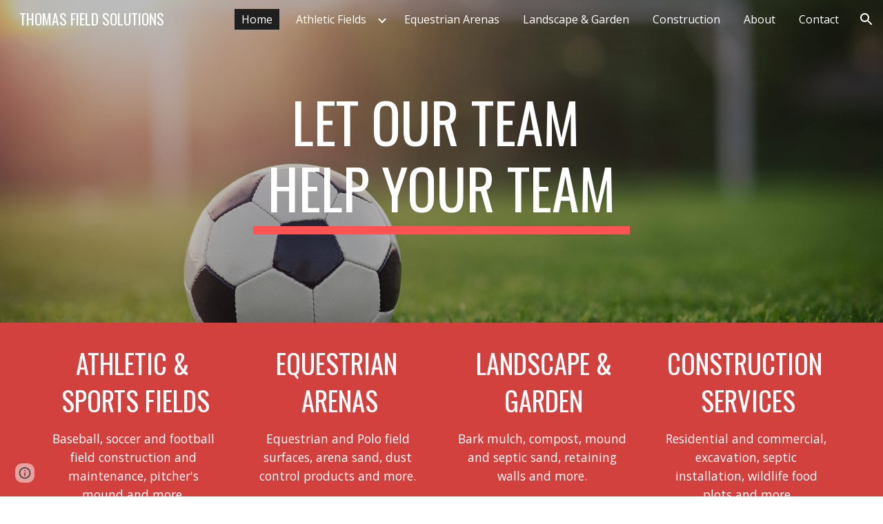

--- FILE ---
content_type: text/javascript; charset=UTF-8
request_url: https://www.gstatic.com/_/atari/_/js/k=atari.vw.en_US.rQsyM4uw6gs.O/am=AAgGIA/d=0/rs=AGEqA5lf3N52osHq9tcQAN-Z8OUmy4b9_w/m=LLHPdb,sy2w,ws9Tlc,cEt90b,sy7e,KUM7Z,MpJwZc,n73qwf,A4UTCb,sy2v,L1AAkb,aW3pY,RyvaUb,sy2q,sy37,owcnme,sy38,sy39,O6y8ed,mzzZzc,CHCSlb,qAKInc,sy3l,YXyON,yUHiM,sy3q,sy3p,iTeaXe,sy6f,abQiW,sy13,sy12,sy11,syw,syv,sy3a,pxq3x,sy3b,syp,sy3c,sy3v,syx,sy26,sy3d,sy4v,sy6e,EGNJFf,V3dDOb,sy2u,ENNBBf,syg,syi,syf,syd,syo,syc,sy3g,yf2Bs,sy1g,sy1c,sy1a,sy1d,sy1k,sy1i,sy1l,sy1m,sy1f,sy1b,sy1h,sy1j,sy1e,sys,sy35,fmklff,sy44,TGYpv,sy9,syz,sy4i,sy1y,sy1x,sy4w,sy69,gK4msf,XVMNvd,sy7b,yxTchf,sy7c,sy7d,xQtZb,iSvg6e,N5Lqpc,sy3t,sy3u,sy3r,sy3s,sy3o,sy3w,sy3x,pc62j,qEW1W,oNFsLb,syj,sym,syn,sy3h,sy3i,iwfZq,m9oV,sy2y,RAnnUd,i5dxUd,sy2x,sy2z,sy30,sy31,sy2b,etBPYb,i5H9N,SU9Rsf,sy32,sy33,sy34,sy29,sy2c,PHUIyb,qNG0Fc,syt,syu,syy,qTnoBf,NJ1rfe,ywOR5c,sy36,sye,wg1P6b,EcW08c,sy3e,sy3f,t8tqF,qddgKe,sy6h,SM1lmd,eEDsnd,sy2a,sy2d,sy21,sy2r,sy3j,sy3k,oDd24c,sy10,syr,RRzQxe,sya,sy15,yyxWAc,sy3n,sy3m,YV8yqd,sy0,sy1,sy7,sy6,sy28,sy27,sy25,sy2e,sy2f,sy1q,sy42,sy53,syq,sy17,syb,sy4n,sy61,sy16,fNFZH,sy6g,sy4t,sy2g,i16Xfc,sy4h,zJMuOc,RrXLpc,sy45,sy47,sy49,sy4g,sy4j,sy4k,tCGzVe,Ej8J2c,odWSx,cgRV2c,sy1w,sy5b,o1L5Wb,X4BaPc,vVEdxc,sy4,sy5,sy4m,RQOkef,HXO1uc,sy22,sy23,sy8,sy14,sy1s,sy1t,sy20,gaMBzf,sy62,sy24,fVuHhf,sy64,j1RDQb,sy4y,sy4x,syh,sy4p,sy4u,sy4r,sy4o,sy4s,sy1p,sy4l,sy4q,Md9ENb
body_size: 127457
content:
"use strict";this.default_vw=this.default_vw||{};(function(_){var window=this;
try{
_.q("LLHPdb");
_.WB=function(){_.Bo.call(this);this.B=document.querySelector('div[jsname="ciYGJe"]')||_.Lm(document)};_.F(_.WB,_.Do);_.WB.ma=function(){return{}};_.fg(_.Zo,_.WB);
_.w();
}catch(e){_._DumpException(e)}
try{
_.wHa=function(a,c,e){c=c(e||{},_.Gs(a));a.Yu(null,c.Kg);return c};_.lia(_.Yo,_.Xo);
}catch(e){_._DumpException(e)}
try{
_.q("ws9Tlc");
var N4b=function(){this.B=window};N4b.prototype.get=function(){return this.B};N4b.prototype.fb=function(){return this.B.document};N4b.prototype.find=function(a){return(new _.Nn(this.B.document.documentElement)).find(a)};_.hg(N4b,_.Xo);
_.w();
}catch(e){_._DumpException(e)}
try{
_.q("cEt90b");
_.Cz=function(a,c){c=_.Sd(c);c!==void 0&&(a.href=c)};_.vHa=function(a,c){for(var e=a.search(_.Eg),f=0,g,h=[];(g=_.Dg(a,f,c,e))>=0;){f=a.indexOf("&",g);if(f<0||f>e)f=e;g+=c.length+1;h.push(_.ug(a.slice(g,Math.max(f,0))))}return h};_.Dz=new _.Ao(_.Yo);
_.w();
}catch(e){_._DumpException(e)}
try{
_.lia(_.wDa,_.Nw);
}catch(e){_._DumpException(e)}
try{
_.q("KUM7Z");
var c$b=function(){_.Gf.call(this);this.B=_.rf(_.Dz).get();this.C=this.B.location!=this.B.parent.location&&!1;this.D=null;this.C||a$b||b$b(this)};_.F(c$b,_.Gf);var b$b=function(a){a$b=!0;var c=a.B.history;z9=c.pushState;var e=function(g,h,l){z9.call(c,g,h,l)};c.pushState=e;A9=c.replaceState;var f=function(g,h,l){A9.call(c,g,h,l)};c.replaceState=f;a.D=function(){z9&&A9&&c.pushState===e&&c.replaceState===f&&(c.pushState=z9,c.replaceState=A9,a$b=!1)}};_.k=c$b.prototype;_.k.Jd=function(){return this.C};
_.k.back=function(){this.C||this.B.history.back()};_.k.forward=function(){this.C||this.B.history.forward()};_.k.go=function(a){this.C||this.B.history.go(a)};_.k.z6=function(a,c){this.C||z9.call(this.B.history,a,"",c)};_.k.A6=function(a,c){this.C||A9.call(this.B.history,a,"",c)};_.k.state=function(){try{return this.B.history.state}catch(a){return null}};_.k.Bf=function(){return this.B.location.href};_.k.na=function(){_.Gf.prototype.na.call(this);this.D&&this.D()};var a$b=!1,z9=null,A9=null;
_.hg(c$b,_.Nw);
_.w();
}catch(e){_._DumpException(e)}
try{
_.q("MpJwZc");

_.w();
}catch(e){_._DumpException(e)}
try{
_.q("n73qwf");

_.w();
}catch(e){_._DumpException(e)}
try{
_.q("A4UTCb");

_.w();
}catch(e){_._DumpException(e)}
try{
_.q("L1AAkb");
var xHa,zHa,AHa;xHa=function(a,c){var e=0;_.Pa(a,function(f,g){c.call(void 0,f,g,a)&&_.Wa(a,g)&&e++})};_.yHa=function(a){if(_.Mf.has(a)){var c=_.Vf(a);xHa(_.Mf.get(a),function(e){return!_.Xf(c.body,e)});a.setAttribute("__IS_OWNER",_.Mf.get(a).length>0)}};_.Ez=function(a){return a?_.ii(_.Vf(a)):_.ii()};zHa=!1;
AHa=function(a){function c(f){switch(f.keyCode){case 9:case 38:case 40:case 37:case 39:_.hx=!0}}if(!zHa){zHa=!0;var e=function(){_.ei(a.body,"keydown",c,!0)};a.body?e():a.addEventListener("DOMContentLoaded",e)}};_.BHa=function(a){this.B=a?new _.Nn(a):new _.Ln([])};
_.Fz=function(a){a=a.B.el();for(var c=0;c<10&&a;c++){if(a.isConnected){a.focus();var e=void 0;if(((e=a.ownerDocument)==null?void 0:e.activeElement)===a)break}e=void 0;a=(e=_.Kf(a,function(f){return f["wiz-focus-redirect-target"]},!0))==null?void 0:e["wiz-focus-redirect-target"]}};_.BHa.prototype.S=function(){return this.B};var CHa,EHa,GHa;_.Gz=function(){this.B=_.rf(_.Dz);AHa(this.B.fb())};_.Hz=function(a,c,e){c=c===void 0?null:c;e=(e===void 0?{}:e).Tba;(a=_.en(_.Vf(c||a.B.fb())))&&a.tagName!=="BODY"||(a=e!=null?e:a);a&&_.Nf(c)&&a.tagName!=="BODY"&&(c["wiz-focus-redirect-target"]=a);return new _.BHa(a)};
_.Iz=function(a,c,e){var f={};var g=f.Yb===void 0?!0:f.Yb;f=f.preventScroll===void 0?!1:f.preventScroll;CHa(a,c,{Yb:g,preventScroll:f});e?_.DHa(a,c,e,{Yb:g,preventScroll:f}):c.el().contains(_.en(a.B.fb()))||EHa(a,c,{Yb:g,preventScroll:f})};
CHa=function(a,c,e){e=e===void 0?{}:e;var f=e.Yb===void 0?!0:e.Yb;var g=e.preventScroll===void 0?!1:e.preventScroll;e=_.Jz(a);var h=_.Jz(a);_.Pf(e.el(),"focus",function(){_.FHa(this,c,{Yb:f,preventScroll:g})},a);_.Pf(h.el(),"focus",function(){_.Kz(this,c,{Yb:f,preventScroll:g})},a);c.children().first().before(e);c.append(h)};_.Jz=function(a){a=new _.Nn(a.B.fb().createElement("div"));_.go(a,"tabindex",0);_.go(a,"aria-hidden","true");a.Ra("pw1uU");return a};
_.Lz=function(a,c){a.find(".pw1uU").remove();c&&c.parent().find(".pw1uU").remove()};EHa=function(a,c,e){e=e===void 0?{}:e;var f=e.Yb===void 0?!0:e.Yb;var g=e.preventScroll===void 0?!1:e.preventScroll;_.st(_.tt(a).measure(function(h){var l=_.Mz(this,c,{Yb:f}),p=l.filter(function(r){return r.hasAttribute("autofocus")});p.size()>0?h.Od=p.Ya(0):l.size()>0&&(h.Od=l.Ya(0))}).bb(function(h){h.Od&&h.Od.focus({preventScroll:g})}).window(_.Ez(c.el())))()};
_.DHa=function(a,c,e,f){f=f===void 0?{}:f;var g=f.Yb===void 0?!0:f.Yb;var h=f.preventScroll===void 0?!1:f.preventScroll;_.st(_.tt(a).measure(function(l){var p={Yb:g};p=p===void 0?{}:p;p=GHa(this,c,-1,{Yb:p.Yb===void 0?!0:p.Yb});p=_.Mn(p);e.el()!==null&&p.includes(e.el())?l.Od=e:(p=_.Mn(_.Mz(this,c,{Yb:g})),l.Od=p[0])}).bb(function(l){l.Od&&l.Od.focus({preventScroll:h})}).window(_.Ez(e.el())))()};
_.Kz=function(a,c,e){e=e===void 0?{}:e;var f=e.Yb===void 0?!0:e.Yb;var g=e.preventScroll===void 0?!1:e.preventScroll;_.st(_.tt(a).measure(function(h){var l=_.Mz(this,c,{Yb:f});l.size()>0&&(h.Od=l.Ya(0))}).bb(function(h){h.Od&&h.Od.focus({preventScroll:g})}).window(_.Ez(c.el())))()};
_.FHa=function(a,c,e){e=e===void 0?{}:e;var f=e.Yb===void 0?!0:e.Yb;var g=e.preventScroll===void 0?!1:e.preventScroll;_.st(_.tt(a).measure(function(h){var l=_.Mz(this,c,{Yb:f});l.size()>0&&(h.Od=l.Ya(-1))}).bb(function(h){h.Od&&h.Od.focus({preventScroll:g})}).window(_.Ez(c.el())))()};_.Mz=function(a,c,e){e=e===void 0?{}:e;return GHa(a,c,0,{Yb:e.Yb===void 0?!0:e.Yb})};
GHa=function(a,c,e,f){var g=f.Yb;return c.find("[autofocus], [tabindex], a, input, textarea, select, button").filter(function(h){return HHa(a,h,e,{Yb:g})})};_.Gz.prototype.Bi=function(a){var c=c===void 0?!0:c;return a.hasAttribute("autofocus")||a.hasAttribute("tabindex")||["A","INPUT","TEXTAREA","SELECT","BUTTON"].includes(a.tagName)?HHa(this,a,c?-1:0,{Yb:!1}):!1};
var HHa=function(a,c,e,f){f=f.Yb;if(c.getAttribute("disabled")!=null||c.getAttribute("hidden")!=null||f&&(c.getAttribute("aria-disabled")=="true"||c.getAttribute("aria-hidden")=="true")||c.tabIndex<e||!(c.getBoundingClientRect().width>0)||_.ol(c,"pw1uU"))return!1;if(c.getAttribute("type")=="radio")return c.checked||!a.B.fb().querySelector('[name="'+c.getAttribute("name")+'"]:checked');a=a.B.get().getComputedStyle(c);return a.display!=="none"&&a.visibility!=="hidden"};_.hg(_.Gz,_.So);
_.w();
}catch(e){_._DumpException(e)}
try{
_.q("aW3pY");
_.cB=function(){_.Gz.apply(this,arguments)};_.F(_.cB,_.Gz);_.hg(_.cB,_.Mo);
_.w();
}catch(e){_._DumpException(e)}
try{
_.q("RyvaUb");
var MKa;MKa=function(a){this.abort=a};_.NKa=new MKa(!1);_.OKa=new MKa(!0);_.dB=function(){_.Bo.call(this)};_.F(_.dB,_.Do);_.dB.ma=_.Do.ma;_.dB.prototype.B=function(){return _.NKa};_.fg(_.ioa,_.dB);
_.w();
}catch(e){_._DumpException(e)}
try{
_.Zy=function(a,c){_.wf.Ka().register(a,c);c[_.kf]=function(e,f){var g=_.of()||_.iea();if(!g)throw Error("de");var h=_.$e();var l=_.Ze();l=_.We(l,_.fea);l=_.Ve(l)?void 0:l;_.ff(_.Yi(g,a,h,l),e,f)}};_.$y=function(){_.uw.call(this)};_.F(_.$y,_.uw);_.$y.ma=function(){return{}};_.$y.prototype.Uf=function(a){_.Co(this,a)};var az=function(a,c,e){_.bg.call(this,c,e);this.oa=a;this.C=null;this.D=new Map;this.F=e};_.F(az,_.bg);az.prototype.Pr=function(){var a=_.bg.prototype.Pr.call(this);a.Yka=this.oa;return a};az.prototype.Kj=function(){throw Error("Ed");};az.prototype.getData=function(a){this.C||(this.C=new _.Nn(this.oa));return this.C.getData(a)};az.prototype.LZ=function(a,c,e){this.D.set(a,{handler:c,qZ:e===void 0?!1:e})};
var UGa=function(a,c){for(var e=_.y(a.D.keys()),f=e.next();!f.done;f=e.next()){f=f.value;var g=a.D.get(f);c.LZ(f,g.handler,g.qZ)}};az.prototype.Qg=function(a,c){return this.yr(a,c)};az.prototype.yr=function(a,c){return _.gf(this.Xo(a,c),!0)};az.prototype.Xo=function(a,c){var e=this;return _.Yi(c||this.oa,a,this.nj(),this.F).map(function(f){return f},function(f){f instanceof _.Xi&&(f.message+=" requested by "+e);return f})};_.Lia=function(a,c,e,f){var g=new az(e,f,a);return _.Ff(c,a,g).map(function(h){UGa(g,h);return h})};_.Nia=function(a,c,e){c=new az(c,e,a);a=_.Ef(a,c);UGa(c,a);return a};
}catch(e){_._DumpException(e)}
try{
_.JKa=_.Jg("xiqF3","Bv7K0d","f1Pt1");
}catch(e){_._DumpException(e)}
try{
_.q("owcnme");
_.vi(_.JKa);_.XA=function(){_.uw.call(this);this.B=!1};_.F(_.XA,_.$y);_.XA.ma=_.$y.ma;_.Zy(_.goa,_.XA);
_.w();
}catch(e){_._DumpException(e)}
try{
_.YA=function(a){_.Gf.call(this);this.B=a||_.Gh();this.C={};this.D={}};_.Gj(_.YA,_.Gf);_.YA.prototype.na=function(){_.be(this.C,this.B.removeNode,this.B);this.D=this.B=this.C=null;_.YA.Ga.na.call(this)};_.ZA=function(a,c,e){e=e||"polite";var f=_.KKa(a,e),g=a.D[e];g=g&&g===c?c+"\u00a0":c;c&&(a.D[e]=g);_.an(f,g)};
_.KKa=function(a,c){var e=a.C[c];if(e)return e.removeAttribute("aria-hidden"),e;e=a.B.createElement("DIV");e.id="goog-lr-"+_.eb(e);e.style.position="absolute";e.style.top="-1000px";e.style.height="1px";e.style.overflow="hidden";_.Ai(e,"live",c);_.Ai(e,"atomic","true");a.B.fb().body.appendChild(e);return a.C[c]=e};
}catch(e){_._DumpException(e)}
try{
_.q("O6y8ed");
_.$A=function(a,c,e){_.Gf.call(this);this.Cg=e!=null?(0,_.oe)(a,e):a;this.L=c;this.I=(0,_.oe)(this.l8,this);this.C=!1;this.D=0;this.F=this.B=null;this.H=[]};_.Gj(_.$A,_.Gf);_.k=_.$A.prototype;_.k.Lg=function(a){this.H=arguments;this.C=!1;this.B?this.F=_.re()+this.L:this.B=_.Yl(this.I,this.L)};_.k.stop=function(){this.B&&(_.Zl(this.B),this.B=null);this.F=null;this.C=!1;this.H=[]};_.k.pause=function(){++this.D};_.k.resume=function(){this.D&&(--this.D,!this.D&&this.C&&(this.C=!1,this.Cg.apply(null,this.H)))};
_.k.na=function(){this.stop();_.$A.Ga.na.call(this)};_.k.l8=function(){this.B&&(_.Zl(this.B),this.B=null);this.F?(this.B=_.Yl(this.I,this.F-_.re()),this.F=null):this.D?this.C=!0:(this.C=!1,this.Cg.apply(null,this.H))};_.aB=function(){this.tb=null;this.C=new _.YA(_.rf(_.ai(_.ji)).ea());this.D=new _.$A(this.F,2E4,this)};_.aB.prototype.B=function(a,c){_.Yl(function(){_.ZA(this.C,a,c);this.D.Lg(c)},100,this)};_.aB.prototype.F=function(a){_.ZA(this.C,"",a)};_.hg(_.aB,_.Io);
_.w();
}catch(e){_._DumpException(e)}
try{
_.q("mzzZzc");
var PLa;_.tB=function(){};PLa=function(a){a=_.Kf(a,function(c){return _.Nf(c)&&(c.id==="yDmH0d"||c.classList.contains("yDmH0d"))});return _.Nf(a)?a:null};_.uB=function(a){if(a){var c;return(c=PLa(a))!=null?c:_.Vf(a).body}a=document;var e;return(e=a.getElementById("yDmH0d"))!=null?e:a.body};_.hg(_.tB,_.Oo);
_.w();
}catch(e){_._DumpException(e)}
try{
_.q("CHCSlb");
_.QLa=function(){_.lea(_.tB)};_.hg(_.QLa,_.moa);
_.w();
}catch(e){_._DumpException(e)}
try{
_.q("qAKInc");
_.a5=function(){_.mw.call(this);this.B=_.vm(this.getData("active"),!1);this.C=this.S("vyyg5");this.F=_.st(_.tt(this).Hc().bb(function(){var a=this.U();this.B?a.Ra("qs41qe"):a.Ra("sf4e6b");this.B&&this.C.ad(_.sm(a.getData("loadingmessage"),""));this.B||setTimeout(this.D.bind(this),500)}))};_.F(_.a5,_.vw);_.a5.ma=_.vw.ma;_.a5.prototype.isActive=function(){return this.B};_.a5.prototype.setActive=function(a){_.go(this.U(),"data-active",a)};
_.a5.prototype.H=function(a){var c=a.data.bA;switch(a.data.name){case "data-active":this.B=c=="true",this.F()}};_.a5.prototype.D=function(){var a=this;_.st(_.tt(this).bb(function(){var c=a.U();c.Za("sf4e6b")&&(c.La("sf4e6b"),a.B||c.La("qs41qe"),a.C.ad(""),a.trigger("ZYIfFd"))}))()};_.a5.prototype.$wa$kWijWc=function(){return this.D};_.a5.prototype.$wa$dyRcpb=function(){return this.H};_.a5.prototype.$wa$qs41qe=function(){return this.isActive};_.ij(_.QBa,_.a5);
_.w();
}catch(e){_._DumpException(e)}
try{
var vMa;_.KB=function(a,c,e){return _.Cg(_.Hg(a,c),c,e)};_.LB=function(){for(var a=Array(36),c=0,e,f=0;f<36;f++)f==8||f==13||f==18||f==23?a[f]="-":f==14?a[f]="4":(c<=2&&(c=33554432+Math.random()*16777216|0),e=c&15,c>>=4,a[f]=_.Wra[f==19?e&3|8:e]);return a.join("")};_.MB=function(a,c,e){return _.Uma(document,arguments)};vMa=function(){var a=[];_.be(uMa,function(c,e){a.push(_.Ce(e),":",c,";")});return a.join("")};_.NB=function(a,c,e,f){this.C=a;this.D=c;this.B=f?f:[];for(a=0;a<this.B.length;a=a+1|0)if(this.B[a].B.length>0)throw _.Woa().B;};_.F(_.NB,_.ap);_.NB.prototype.Mb=function(){return this.C};_.NB.prototype.getType=function(){return this.D};_.OB=function(){_.vq.call(this);this.H=!1;_.wq(this);this.H=!0};_.F(_.OB,_.vq);_.k=_.OB.prototype;_.k.isEnabled=function(){return this.H};_.k.Oa=function(a){this.H=a};_.k.DA=function(a,c){this.isEnabled()&&this.SO(a,c!=null?_.Fp(c):0)};_.k.speak=function(a,c){this.DA(new _.NB(a,0,null,null),c)};_.k.enqueue=function(a){this.DA(new _.NB(a,0,null,null),1)};var wMa={" ":"space","`":"backtick","~":"tilde","!":"exclamation mark","@":"at","#":"pound",$:"dollar","%":"percent","^":"caret","&":"ampersand","*":"asterisk","(":"open parenthesis",")":"close parenthesis","-":"dash",_:"underscore","=":"equals","+":"plus","[":"left bracket","]":"right bracket","{":"left brace","}":"right brace","|":"pipe",";":"semicolon",":":"colon",",":"comma",".":"dot","<":"less than",">":"greater than","/":"slash","?":"question mark",'"':"quote","'":"apostrophe","\t":"tab","\r":"return",
"\n":"new line","\\":"backslash","\u2022":"bullet"};var uMa={position:"absolute",left:"0px",top:"-1px","z-index":"-2",opacity:"0"};var PB=function(a,c,e){c=c===void 0?!0:c;e=e===void 0?!1:e;_.OB.call(this);this.C=a?a:new _.Fm;this.R=c;this.V=e;this.C.removeNode(this.C.S("placeholder-msg-until-sr-enabled"));a=this.C.S("docs-aria-speakable");a||(a=_.MB("DIV",{id:"docs-aria-speakable",style:vMa()}),_.zi(a,"region"),_.Ai(a,"live","assertive"),_.Ai(a,"atomic",!0),_.Ai(a,"hidden",!1),document.body.appendChild(a));this.B=a;this.D=[];this.I=[];this.F=!1;this.aa=0},yMa;_.F(PB,_.OB);
PB.prototype.na=function(){this.C.removeNode(this.C.S("docs-aria-speakable"));_.OB.prototype.na.call(this)};PB.prototype.initialize=function(a,c){this.aa=(this.F=c)&&_.E.od?20:500;this.F&&_.Ai(this.B,"atomic","false");_.E.product.CHROME&&!this.V&&_.Ai(this.B,"relevant","additions");(_.E.od||this.F)&&_.Ai(this.B,"live","polite");a&&!this.F&&this.B.removeAttribute("aria-atomic");this.F&&this.C.pe(this.B);this.R||xMa(this)};
PB.prototype.Oa=function(a){!this.isEnabled()&&a?(_.OB.prototype.Oa.call(this,a),this.R||xMa(this)):this.isEnabled()&&!a&&(this.R||this.speak("Screen reader support disabled."),_.OB.prototype.Oa.call(this,a))};var xMa=function(a){a.speak("Screen reader support enabled.")};
PB.prototype.SO=function(a,c){if(c!=1&&!this.F)this.C.pe(this.B),this.D.length!=0&&(this.I=this.D),this.D=[];else if(this.F&&this.B.children.length>=this.aa){c=this.B.children.length;for(var e=0;e<c-5+1;e++)this.B.removeChild(this.B.firstChild);this.D=this.D.slice(-4)}yMa(this,a.Mb());a=a.B.slice(0);for(c=0;c<a.length;c++)yMa(this,a[c].Mb())};
yMa=function(a,c){if(c.length!=0){a.D.push(c);var e=a.B.textContent.length>0?" ":"";a:{for(var f=[],g=0;g<c.length;g++){var h=wMa[c[g]];if(!h)break a;f.push(h)}c=f.join(" ")}e+=c;c=a.D.length-1;c=a.I.length>c&&a.D[c]===a.I[c];a.V&&c&&!a.F&&(e+="\u00a0",a.D[a.D.length-1]=e);a.C.appendChild(a.B,a.F?a.C.ta("DIV",{},e):a.C.createTextNode(e))}};_.zMa=function(a,c,e){var f=f===void 0?!1:f;var g=g===void 0?!1:g;a=new PB(a,c,e);a.initialize(f,g);return a};PB.prototype.stop=function(){};
}catch(e){_._DumpException(e)}
try{
_.q("YXyON");
_.QB=function(){_.Bo.call(this);this.B=_.zMa(_.Gh(),!0,!0);this.ka(this.B);_.vh(this.Zd(),_.Dsa,this.B)};_.F(_.QB,_.Do);_.QB.ma=_.Do.ma;_.QB.prototype.speak=function(a){a=new _.NB(a,0);this.B.DA(a)};_.fg(_.uoa,_.QB);
_.w();
}catch(e){_._DumpException(e)}
try{
_.q("yUHiM");
var tMa=_.la("yUHiM");var JB=function(){_.mw.call(this)};_.F(JB,_.vw);JB.ma=_.vw.ma;JB.prototype.kc=function(){var a=this.U().el(),c=a.style.overflow;a.style.overflow="visible";var e=a.clientWidth<a.scrollWidth;a.style.overflow=c;e&&_.go(this.U(),"title",this.U().Mb())};JB.prototype.$wa$WYd=function(){return this.kc};_.ij(tMa,JB);
_.w();
}catch(e){_._DumpException(e)}
try{
_.q("iTeaXe");
_.XB=function(a){_.uw.call(this);this.tb=null;this.B=a.service.Dn;this.F=new _.Zv(this.H,25,this);this.C=null;this.D=0};_.F(_.XB,_.$y);_.XB.ma=function(){return{service:{Dn:_.WB}}};_.XB.prototype.H=function(){this.notify("VbOlFf")};_.XB.prototype.scrollTo=function(a,c,e){this.notify("vbaUQc",{qca:a,Doa:c||"totop",callback:e})};_.Zy(_.$o,_.XB);
_.w();
}catch(e){_._DumpException(e)}
try{
_.tUb={xva:0,s0:1,pta:2};
}catch(e){_._DumpException(e)}
try{
_.q("abQiW");
_.q5=function(a){_.Bo.call(this);this.C=a.appContext.configuration;this.B=!!_.txa(this.C.get())};_.F(_.q5,_.Do);_.q5.ma=function(){return{appContext:{configuration:_.no}}};_.fg(_.Mw,_.q5);
_.w();
}catch(e){_._DumpException(e)}
try{
var dFa;
dFa={OP:{1E3:{other:"0K"},1E4:{other:"00K"},1E5:{other:"000K"},1E6:{other:"0M"},1E7:{other:"00M"},1E8:{other:"000M"},1E9:{other:"0B"},1E10:{other:"00B"},1E11:{other:"000B"},1E12:{other:"0T"},1E13:{other:"00T"},1E14:{other:"000T"}},C0:{1E3:{other:"0 thousand"},1E4:{other:"00 thousand"},1E5:{other:"000 thousand"},1E6:{other:"0 million"},1E7:{other:"00 million"},1E8:{other:"000 million"},1E9:{other:"0 billion"},1E10:{other:"00 billion"},1E11:{other:"000 billion"},1E12:{other:"0 trillion"},1E13:{other:"00 trillion"},1E14:{other:"000 trillion"}}};
_.$x=dFa;_.$x=dFa;var eFa={AED:[2,"dh","\u062f.\u0625."],ALL:[0,"Lek","Lek"],AUD:[2,"$","AU$"],BDT:[2,"\u09f3","Tk"],BGN:[2,"lev","lev"],BRL:[2,"R$","R$"],CAD:[2,"$","C$"],CDF:[2,"FrCD","CDF"],CHF:[2,"CHF","CHF"],CLP:[0,"$","CL$"],CNY:[2,"\u00a5","RMB\u00a5"],COP:[32,"$","COL$"],CRC:[0,"\u20a1","CR\u20a1"],CZK:[50,"K\u010d","K\u010d"],DKK:[50,"kr.","kr."],DOP:[2,"RD$","RD$"],EGP:[2,"\u00a3","LE"],ETB:[2,"Birr","Birr"],EUR:[2,"\u20ac","\u20ac"],GBP:[2,"\u00a3","GB\u00a3"],HKD:[2,"$","HK$"],HRK:[2,"kn","kn"],HUF:[34,
"Ft","Ft"],IDR:[0,"Rp","Rp"],ILS:[34,"\u20aa","IL\u20aa"],INR:[2,"\u20b9","Rs"],IRR:[0,"Rial","IRR"],ISK:[0,"kr","kr"],JMD:[2,"$","JA$"],JPY:[0,"\u00a5","JP\u00a5"],KRW:[0,"\u20a9","KR\u20a9"],LKR:[2,"Rs","SLRs"],LTL:[2,"Lt","Lt"],MNT:[0,"\u20ae","MN\u20ae"],MVR:[2,"Rf","MVR"],MXN:[2,"$","Mex$"],MYR:[2,"RM","RM"],NOK:[50,"kr","NOkr"],PAB:[2,"B/.","B/."],PEN:[2,"S/.","S/."],PHP:[2,"\u20b1","PHP"],PKR:[0,"Rs","PKRs."],PLN:[50,"z\u0142","z\u0142"],RON:[2,"RON","RON"],RSD:[0,"din","RSD"],RUB:[50,"\u20bd",
"RUB"],SAR:[2,"SAR","SAR"],SEK:[50,"kr","kr"],SGD:[2,"$","S$"],THB:[2,"\u0e3f","THB"],TRY:[2,"\u20ba","TRY"],TWD:[2,"$","NT$"],TZS:[0,"TSh","TSh"],UAH:[2,"\u0433\u0440\u043d.","UAH"],USD:[2,"$","US$"],UYU:[2,"$","$U"],VND:[48,"\u20ab","VN\u20ab"],YER:[0,"Rial","Rial"],ZAR:[2,"R","ZAR"]};var fFa;fFa={UP:".",mH:",",fS:"%",TI:"0",p9:"+",UR:"-",aQ:"E",hS:"\u2030",oH:"\u221e",e9:"NaN",TP:"#,##0.###",M9:"#E0",m9:"#,##0%",F0:"\u00a4#,##0.00",hH:"USD"};_.ay=fFa;_.ay=fFa;var by,gFa;
_.cy=function(a){this.aa=40;this.D=1;this.fa=0;this.B=3;this.ca=this.F=0;this.za=!1;this.ha=this.R="";this.H=_.ay.UR;this.W="";this.C=1;this.L=!1;this.I=[];this.ia=this.la=!1;this.V=0;if(typeof a==="number")switch(a){case 1:by(this,_.ay.TP);break;case 2:by(this,_.ay.M9);break;case 3:by(this,_.ay.m9);break;case 4:a=_.ay.F0;var c=["0"],e=eFa[_.ay.hH];if(e){e=e[0]&7;if(e>0){c.push(".");for(var f=0;f<e;f++)c.push("0")}a=a.replace(/0.00/g,c.join(""))}by(this,a);break;case 5:gFa(this,1);break;case 6:gFa(this,
2);break;default:throw Error("Pd");}else by(this,a)};_.hFa=function(a,c){if(a.F>0&&c>=0)throw Error("Nd");a.fa=c};
by=function(a,c){var e=[0];a.R=dy(a,c,e);for(var f=e[0],g=-1,h=0,l=0,p=0,r=-1,u=c.length,x=!0;e[0]<u&&x;e[0]++)switch(c.charAt(e[0])){case "#":l>0?p++:h++;r>=0&&g<0&&r++;break;case "0":if(p>0)throw Error("Vd`"+c);l++;r>=0&&g<0&&r++;break;case ",":r>0&&a.I.push(r);r=0;break;case ".":if(g>=0)throw Error("Wd`"+c);g=h+l+p;break;case "E":if(a.ia)throw Error("Xd`"+c);a.ia=!0;a.ca=0;e[0]+1<u&&c.charAt(e[0]+1)=="+"&&(e[0]++,a.za=!0);for(;e[0]+1<u&&c.charAt(e[0]+1)=="0";)e[0]++,a.ca++;if(h+l<1||a.ca<1)throw Error("Yd`"+
c);x=!1;break;default:e[0]--,x=!1}l==0&&h>0&&g>=0&&(l=g,l==0&&l++,p=h-l,h=l-1,l=1);if(g<0&&p>0||g>=0&&(g<h||g>h+l)||r==0)throw Error("Zd`"+c);p=h+l+p;a.B=g>=0?p-g:0;g>=0&&(a.F=h+l-g,a.F<0&&(a.F=0));a.D=(g>=0?g:p)-h;a.ia&&(a.aa=h+a.D,a.B==0&&a.D==0&&(a.D=1));a.I.push(Math.max(0,r));a.la=g==0||g==p;f=e[0]-f;a.ha=dy(a,c,e);e[0]<c.length&&c.charAt(e[0])==";"?(e[0]++,a.C!=1&&(a.L=!0),a.H=dy(a,c,e),e[0]+=f,a.W=dy(a,c,e)):(a.H+=a.R,a.W+=a.ha)};gFa=function(a,c){a.V=c;by(a,_.ay.TP);a.F=0;a.B=2;_.hFa(a,2)};
_.cy.prototype.parse=function(a,c){c=c||[0];if(this.V!==0)throw Error("Qd");a=a.replace(/ |\u202f/g,"\u00a0");var e=a.indexOf(this.R,c[0])==c[0],f=a.indexOf(this.H,c[0])==c[0];e&&f&&(this.R.length>this.H.length?f=!1:this.R.length<this.H.length&&(e=!1));e?c[0]+=this.R.length:f&&(c[0]+=this.H.length);if(a.indexOf(_.ay.oH,c[0])==c[0]){c[0]+=_.ay.oH.length;var g=Infinity}else{g=a;var h=!1,l=!1,p=!1,r=-1,u=1,x=_.ay.UP,z=_.ay.mH,B=_.ay.aQ;if(this.V!=0)throw Error("Rd");z=z.replace(/\u202f/g,"\u00a0");for(var C=
"";c[0]<g.length;c[0]++){var G=g.charAt(c[0]),N=iFa(G);if(N>=0&&N<=9)C+=N,p=!0;else if(G==x.charAt(0)){if(h||l)break;C+=".";h=!0}else if(G==z.charAt(0)&&("\u00a0"!=z.charAt(0)||c[0]+1<g.length&&iFa(g.charAt(c[0]+1))>=0)){if(h||l)break}else if(G==B.charAt(0)){if(l)break;C+="E";l=!0;r=c[0]}else if(G=="+"||G=="-"){if(p&&r!=c[0]-1)break;C+=G}else if(this.C==1&&G==_.ay.fS.charAt(0)){if(u!=1)break;u=100;if(p){c[0]++;break}}else if(this.C==1&&G==_.ay.hS.charAt(0)){if(u!=1)break;u=1E3;if(p){c[0]++;break}}else break}this.C!=
1&&(u=this.C);g=parseFloat(C)/u}if(e){if(a.indexOf(this.ha,c[0])!=c[0])return NaN;c[0]+=this.ha.length}else if(f){if(a.indexOf(this.W,c[0])!=c[0])return NaN;c[0]+=this.W.length}return f?-g:g};
_.cy.prototype.format=function(a){if(this.F>this.B)throw Error("Sd");if(isNaN(a))return _.ay.e9;var c=[];var e=a;if(this.V==0)e=ey;else{e=Math.abs(e);var f=jFa(this,e<=1?0:kFa(e)).kK;e=jFa(this,f+kFa(lFa(this,fy(e,-f)).Jk))}a=fy(a,-e.kK);(f=a<0||a==0&&1/a<0)?e.bN?c.push(e.bN):(c.push(e.prefix),c.push(this.H)):(c.push(e.prefix),c.push(this.R));if(isFinite(a))if(a*=f?-1:1,a*=this.C,this.ia){var g=a;if(g==0)mFa(this,g,this.D,c),nFa(this,0,c);else{var h=Math.floor(Math.log(g)/Math.log(10)+2E-15);g=fy(g,
-h);var l=this.D;this.aa>1&&this.aa>this.D?(l=h%this.aa,l<0&&(l=this.aa+l),g=fy(g,l),h-=l,l=1):this.D<1?(h++,g=fy(g,-1)):(h-=this.D-1,g=fy(g,this.D-1));mFa(this,g,l,c);nFa(this,h,c)}}else mFa(this,a,this.D,c);else c.push(_.ay.oH);f?e.cN?c.push(e.cN):(isFinite(a)&&c.push(e.suffix),c.push(this.W)):(isFinite(a)&&c.push(e.suffix),c.push(this.ha));return c.join("")};
var lFa=function(a,c){var e=fy(c,a.B);a.fa>0&&(e=oFa(e,a.fa,a.B));e=Math.round(e);if(isFinite(e)){var f=Math.floor(fy(e,-a.B));e=Math.floor(e-fy(f,a.B));if(e<0||e>=fy(1,a.B))f=Math.round(c),e=0}else f=c,e=0;return{Jk:f,eda:e}},mFa=function(a,c,e,f){if(a.F>a.B)throw Error("Sd");f||(f=[]);c=lFa(a,c);var g=c.Jk,h=c.eda,l=a.F>0||h>0||!1;c=a.F;l&&(c=a.F);for(var p="",r=g;r>1E20;)p="0"+p,r=Math.round(fy(r,-1));p=r+p;var u=_.ay.UP;r=_.ay.TI.codePointAt(0);var x=p.length,z=0;if(g>0||e>0){for(g=x;g<e;g++)f.push(String.fromCodePoint(r));
if(a.I.length>=2)for(e=1;e<a.I.length;e++)z+=a.I[e];e=x-z;if(e>0){g=a.I;z=x=0;for(var B,C=_.ay.mH,G=p.length,N=0;N<G;N++)if(f.push(String.fromCodePoint(r+Number(p.charAt(N)))),G-N>1)if(B=g[z],N<e){var V=e-N;(B===1||B>0&&V%B===1)&&f.push(C)}else z<g.length&&(N===e?z+=1:B===N-e-x+1&&(f.push(C),x+=B,z+=1))}else{e=p;p=a.I;g=_.ay.mH;B=e.length;C=[];for(x=p.length-1;x>=0&&B>0;x--){z=p[x];for(G=0;G<z&&B-G-1>=0;G++)C.push(String.fromCodePoint(r+Number(e.charAt(B-G-1))));B-=z;B>0&&C.push(g)}f.push.apply(f,
C.reverse())}}else l||f.push(String.fromCodePoint(r));(a.la||l)&&f.push(u);h=String(h);l=h.split("e+");l.length==2&&(h=String(oFa(parseFloat(l[0]),a.fa,1)),h=h.replace(".",""),h+=(0,_.hm)("0",parseInt(l[1],10)-h.length+1));a.B+1>h.length&&(h="1"+(0,_.hm)("0",a.B-h.length)+h);for(a=h.length;h.charAt(a-1)=="0"&&a>c+1;)a--;for(c=1;c<a;c++)f.push(String.fromCodePoint(r+Number(h.charAt(c))))},nFa=function(a,c,e){e.push(_.ay.aQ);c<0?(c=-c,e.push(_.ay.UR)):a.za&&e.push(_.ay.p9);c=""+c;for(var f=_.ay.TI,
g=c.length;g<a.ca;g++)e.push(f);a=f.codePointAt(0)-pFa;for(f=0;f<c.length;f++)e.push(String.fromCodePoint(a+c.codePointAt(f)))},iFa=function(a){a=a.codePointAt(0);if(48<=a&&a<58)return a-48;var c=_.ay.TI.codePointAt(0);return c<=a&&a<c+10?a-c:-1},pFa="0".codePointAt(0),dy=function(a,c,e){for(var f="",g=!1,h=c.length;e[0]<h;e[0]++){var l=c.charAt(e[0]);if(l=="'")e[0]+1<h&&c.charAt(e[0]+1)=="'"?(e[0]++,f+="'"):g=!g;else if(g)f+=l;else switch(l){case "#":case "0":case ",":case ".":case ";":return f;
case "\u00a4":e[0]+1<h&&c.charAt(e[0]+1)=="\u00a4"?(e[0]++,f+=_.ay.hH):(l=_.ay.hH,f+=l in eFa?eFa[l][1]:l);break;case "%":if(!a.L&&a.C!=1)throw Error("Td");if(a.L&&a.C!=100)throw Error("Ud");a.C=100;a.L=!1;f+=_.ay.fS;break;case "\u2030":if(!a.L&&a.C!=1)throw Error("Td");if(a.L&&a.C!=1E3)throw Error("Ud");a.C=1E3;a.L=!1;f+=_.ay.hS;break;default:f+=l}}return f},ey={kK:0,bN:"",cN:"",prefix:"",suffix:""},jFa=function(a,c){a=a.V==1?_.$x.OP:_.$x.C0;a==null&&(a=_.$x.OP);if(c<3)return ey;c=Math.min(14,c);
var e=a[fy(1,c)];for(--c;!e&&c>=3;)e=a[fy(1,c)],c--;if(!e)return ey;e=e.other;var f=a="",g=e.indexOf(";");g>=0&&(e=e.substring(0,g),g=e.substring(g+1))&&(f=/([^0]*)(0+)(.*)/.exec(g),a=f[1],f=f[3]);return e&&e!="0"?(e=/([^0]*)(0+)(.*)/.exec(e))?{kK:c+1-(e[2].length-1),bN:a,cN:f,prefix:e[1],suffix:e[3]}:ey:ey},kFa=function(a){if(!isFinite(a))return a>0?a:0;for(var c=0;(a/=10)>=1;)c++;return c},fy=function(a,c){if(!a||!isFinite(a)||c==0)return a;a=String(a).split("e");return parseFloat(a[0]+"e"+(parseInt(a[1]||
0,10)+c))},qFa=function(a,c){return a&&isFinite(a)?fy(Math.round(fy(a,c)),-c):a},oFa=function(a,c,e){if(!a)return a;c=c-kFa(a)-1;return c<-e?qFa(a,-e):qFa(a,c)};
}catch(e){_._DumpException(e)}
try{
_.rFa=function(a,c){var e=new _.cy(c);5!==c&&6!==c||_.hFa(e,3);return e.format(a)};
}catch(e){_._DumpException(e)}
try{
var sFa;_.gy=function(a,c){return _.rFa(a,sFa[c===void 0?"decimal":c]||1)};_.tFa=function(a){var c=a.icon,e=a.By,f=a.Na,g=a.Haa,h=a.zz;return _.Q(_.R(),_.dEa(_.Vs({Na:"mUbCce "+(e?"p9Nwte":"fKz7Od")+(g?" YYBxpf":"")+(f?" "+f:""),content:_.M(_.Q(_.M(_.R(),'<div class="'+_.L("VTBa7b")+" "+_.L("MbhUzd")+'" jsname="'+_.L("ksKsZd")+'"></div><span jsslot class="'+_.L("xjKiLb")+'"><span class="'+_.L("Ce1Y1c")+'" style="top: -'+_.L(_.it(h?h/2:12))+'px">'),_.Rs(c)),"</span></span>")},a)))};
_.hy=function(a){a=a||{};return _.Q(_.R(),_.tFa(_.Vs({By:!1},a)))};sFa={decimal:1,currency:4,percent:3,scientific:2,compact_short:5,compact_long:6};
}catch(e){_._DumpException(e)}
try{
_.tGa=function(a){var c=a.Na,e=a.content,f=a.jsaction,g=a.jsname,h=a.attributes,l=a.disabled,p=a.checked,r=a.id,u=a.title;a=a.value;return _.M(_.Q(_.M(_.R(),"<div"+(r?' id="'+_.L(r)+'"':"")+' class="'+_.L(c)+(p?" "+_.L("N2RpBe"):"")+(l?" "+_.L("RDPZE"):"")+(_.Ys(a)?" "+_.L("CDELXb"):"")+'" jscontroller="'+_.L("pxq3x")+'" jsaction="clickonly:'+_.L("KjsqPd")+"; focus:"+_.L("Jt1EX")+"; blur:"+_.L("fpfTEe")+"; input:"+_.L("Lg5SV")+(f?";"+_.L(f):"")+'" jsshadow'+(g?' jsname="'+_.L(g)+'"':"")+(l?' aria-disabled="true"':
"")+(_.Ys(u)?' title="'+_.L(_.at(u))+'"':"")+(_.Ys(h)?_.et(_.ct(h)):"")+">"),_.Ys(e)?_.Rs(e):""),"</div>")};_.Sy=function(a,c){return _.gy(a,"decimal")+" / "+_.gy(c,"decimal")};_.uGa=function(a,c){var e="";if(c)e+='dir="'+_.L(c)+'"';else if(_.Ys(a))switch(_.Uua(a)){case 1:e+='dir="ltr"';break;case -1:e+='dir="rtl"'}return(0,_.Ts)(e)};
}catch(e){_._DumpException(e)}
try{
var VKa;_.gB=function(a){return VKa(a,!0)[0]};_.WKa=function(a){return VKa(a,!1)};VKa=function(a,c){var e=0,f=0;_.hB(a)&&(e=a.selectionStart,f=c?-1:a.selectionEnd);return[e,f]};_.iB=function(a,c){_.hB(a)&&(a.selectionStart=c,a.selectionEnd=c)};_.hB=function(a){try{return typeof a.selectionStart=="number"}catch(c){return!1}};
}catch(e){_._DumpException(e)}
try{
_.q("pxq3x");
var XKa=function(){var a=_.ta(),c="";_.raa()?(c=/Windows (?:NT|Phone) ([0-9.]+)/,c=(a=c.exec(a))?a[1]:"0.0"):_.La()?(c=/(?:iPhone|iPod|iPad|CPU)\s+OS\s+(\S+)/,c=(a=c.exec(a))&&a[1].replace(/_/g,".")):_.Ma()?(c=/Mac OS X ([0-9_.]+)/,c=(a=c.exec(a))?a[1].replace(/_/g,"."):"10"):_.ua("KaiOS")?(c=/(?:KaiOS)\/(\S+)/i,c=(a=c.exec(a))&&a[1]):_.paa()?(c=/Android\s+([^\);]+)(\)|;)/,c=(a=c.exec(a))&&a[1]):_.Na()&&(c=/(?:CrOS\s+(?:i686|x86_64)\s+([0-9.]+))/,c=(a=c.exec(a))&&a[1]);return c||""},YKa=function(a){return _.Sy(a.Oba,
a.Cka)},ZKa=function(a){a=_.Rs(a.Zaa)+" characters remaining";return(0,_.K)(a)},$Ka=function(a){a="Maximum of "+_.Rs(a.maxLength)+" characters entered";return(0,_.K)(a)},aLa=function(a){a=_.Rs(a.maxLength)+" characters maximum";return(0,_.K)(a)};_.kB=function(a){_.mw.call(this);var c=this;this.F=null;this.H=!1;this.C=a.appContext.soy;jB(this)&&bLa(this);this.B=!1;cLa(this);a=this.S("YPqjbf").el();a.autocapitalize=="words"&&_.Ia()&&_.La()&&_.wa(XKa(),"8")>=0&&!(_.wa(XKa(),"9")>=0)&&(a.autocapitalize="none");this.D=!!a.value;_.Xh(this.U().el(),function(e,f){!!e.Aa()!==!!f.Aa()&&(c.D=!!f.Aa());e.F(c.yc()&&c.isEnabled());e.D(c.D);return!1})};_.F(_.kB,_.vw);_.kB.ma=function(){return{appContext:{soy:_.Is}}};
_.kB.prototype.ac=function(a){var c=this.nb("LwH6nd");var e=this.nb("YRMmle");c=c.first()||e.first();a=a||"";e=this.S("YPqjbf");_.fo(c,"aria-hidden")=="true"?_.go(e,"aria-label",a):a==_.fo(e,"aria-label")&&_.go(c,"aria-hidden","true");c.ad(a);return this};var dLa=function(a){return _.sm(a.S("YPqjbf").getData("initialValue"),"")};_.k=_.kB.prototype;_.k.Ta=function(a,c){c=c===void 0?!1:c;a=a||"";_.Un(this.S("YPqjbf"),a);a!=dLa(this)&&(this.notify("ti6hGc"),eLa(this,a,c));return this};_.k.Aa=function(){return _.Tn(this.S("YPqjbf"))};
_.k.xZ=function(){this.S("YPqjbf").el().select();return this};_.k.focus=function(a){this.S("YPqjbf").focus(a)};_.k.blur=function(){this.S("YPqjbf").el().blur()};_.k.uc=function(a){try{var c=this.S("B34EJ")}catch(e){return}_.Sn(this.U(),"k0tWj",!!a);_.Sn(this.U(),"IYewr",!!a);a?(typeof a==="string"?c.ad(a):_.jo(c).append(a),this.trigger("CUe1Cc")):_.jo(c);this.In(!a)};_.k.getError=function(){try{var a=this.S("B34EJ")}catch(c){return""}return a.Mb()};
_.k.In=function(a){_.go(this.S("YPqjbf"),"aria-invalid",!a)};_.k.kC=function(a,c){_.go(this.S("YPqjbf"),a,c)};_.k.q8=function(){_.ho(this.S("YPqjbf"),"aria-activedescendant")};_.k.Oa=function(a){this.isEnabled()!=a&&(_.Sn(this.U(),"RDPZE",!a),this.S("YPqjbf").el().setAttribute("aria-disabled",!a),a?(_.ho(this.S("YPqjbf"),"disabled"),_.ho(this.U(),"aria-disabled")):(_.go(this.S("YPqjbf"),"disabled",!0),_.go(this.U(),"aria-disabled",!0)),this.B&&a?lB(this,!0):a||lB(this,!1))};_.k.isEnabled=function(){return!this.U().Za("RDPZE")};
_.k.p8=function(){var a=this.Aa();a!=dLa(this)&&eLa(this,a);this.trigger("YqO5N",a);jB(this)&&(a=+jB(this)-fLa(this,a),a==0?gLa(this,this.C.render($Ka,{maxLength:jB(this)})):a<10?this.H||(this.H=!0,gLa(this,this.C.render(ZKa,{Zaa:a}))):this.H=!1)};
_.k.o8=function(){try{if(_.E.yd){var a=window.getSelection();if(a&&a.focusNode&&a.focusNode.tagName){var c=document.createRange();c.selectNodeContents(this.S("YPqjbf").el());c.collapse(!1);a.removeAllRanges();a.addRange(c)}}}catch(e){}this.B=!0;this.isEnabled()&&lB(this,!0);this.trigger("AHmuwe");jB(this)&&gLa(this,this.C.render(aLa,{maxLength:jB(this)}))};_.k.yc=function(){return this.B};_.k.AI=function(){return _.gB(this.S("YPqjbf").el())};_.k.vA=function(a){_.iB(this.S("YPqjbf").el(),a)};
_.k.s8=function(){var a=this.S("YPqjbf").el();_.hB(a)&&(a.selectionStart=0)};_.k.r8=function(a){var c=this.S("YPqjbf").el();_.hB(c)&&(c.selectionEnd=a)};_.k.n8=function(){return _.WKa(this.S("YPqjbf").el())};var lB=function(a,c){_.Sn(a.U(),"u3bW4e",c);c&&a.S("XmnwAc").Ra("Y2Zypf")};_.kB.prototype.L=function(){this.B=!1;lB(this,!1);this.trigger("O22p3e")};
_.kB.prototype.I=function(a){if(this.isEnabled()){var c=_.Cn(a.event,this.U().el());this.S("XmnwAc").Sa("transform-origin",c.x+"px");_.fo(a.targetElement,"jsname")=="LwH6nd"&&this.focus()}return!0};
var jB=function(a){return _.fo(a.S("YPqjbf"),"maxLength")?parseInt(_.fo(a.S("YPqjbf"),"maxLength"),10):null},bLa=function(a){a.F=_.ki(a,{service:{zd:_.Io}}).then(function(c){return c.service.zd})},gLa=function(a,c){a.F||bLa(a);a.F.then(function(e){e.B(c)})},eLa=function(a,c,e){e=e===void 0?!1:e;var f=a.S("YPqjbf"),g=f.el();a.D=c!=="";_.Sn(a.U(),"CDELXb",a.D);g.setAttribute("badinput",!!g.validity.badInput);g=a.nb("CGfNbd");g.size()<1||!jB(a)||g.ad(a.C.Yg(YKa,{Oba:fLa(a,c),Cka:jB(a)}));f.setData("initialValue",
c);cLa(a);e||a.trigger("sPvj8e",c)},fLa=function(a,c){c=c.length;return jB(a)?Math.min(c,jB(a)):c},cLa=function(a){if(!a.S("YPqjbf").getData("initialDir").B()){var c=a.S("YPqjbf");a=_.Tn(c);(c=c.el())&&a!==null&&_.Bh(c,a)}};_.kB.prototype.$wa$KjsqPd=function(){return this.I};_.kB.prototype.$wa$fpfTEe=function(){return this.L};_.kB.prototype.$wa$WvE0j=function(){return this.n8};_.kB.prototype.$wa$yfHlzb=function(){return this.AI};_.kB.prototype.$wa$u3bW4e=function(){return this.yc};
_.kB.prototype.$wa$Jt1EX=function(){return this.o8};_.kB.prototype.$wa$Lg5SV=function(){return this.p8};_.kB.prototype.$wa$yXgmRe=function(){return this.isEnabled};_.kB.prototype.$wa$Ycd8ge=function(){return this.getError};_.kB.prototype.$wa$O22p3e=function(){return this.blur};_.kB.prototype.$wa$MJlnB=function(){return this.xZ};_.kB.prototype.$wa$HvnK2b=function(){return this.Aa};_.ij(_.Hw,_.kB);
_.w();
}catch(e){_._DumpException(e)}
try{
_.nB=function(a){var c=a.indexOf("#");return c<0?a:a.slice(0,c)};_.jLa=function(a,c){return _.nB(a)+(c?"#"+c:"")};
}catch(e){_._DumpException(e)}
try{
var iNa;_.lC=function(a){var c=_.Jn(a);return c&&iNa()?-a.scrollLeft:c&&_.vn(a)!="visible"?a.scrollWidth-a.clientWidth-a.scrollLeft:a.scrollLeft};_.mC=function(a){var c=a.offsetLeft,e=a.offsetParent;e||_.un(a)!="fixed"||(e=_.Vf(a).documentElement);if(!e)return c;if(_.E.bd&&!_.E.ln(58)){var f=_.zn(e);c+=f.left}else _.E.WL(8)&&!_.E.WL(9)&&(f=_.zn(e),c-=f.left);return _.Jn(e)?e.clientWidth-(c+a.offsetWidth):c};
_.nC=function(a,c){c=Math.max(c,0);_.Jn(a)?a.scrollLeft=iNa()?-c:a.scrollWidth-c-a.clientWidth:a.scrollLeft=c};iNa=function(){var a=_.E.product.ql&&(0,_.E.product.Ul)(10),c=_.E.IOS&&_.E.platform.Ul(10),e=_.E.product.CHROME&&(0,_.E.product.Ul)(85);return _.E.bd||a||c||e};_.oC=function(a,c,e,f){e!==null&&(a.style.top=e+"px");f?(a.style.right=c+"px",a.style.left=""):(a.style.left=c+"px",a.style.right="")};
}catch(e){_._DumpException(e)}
try{
_.vi(_.kx);
}catch(e){_._DumpException(e)}
try{
var aTa;_.ZSa=function(a,c){var e=Math.max(a.left,c.left),f=Math.min(a.left+a.width,c.left+c.width);if(e<=f){var g=Math.max(a.top,c.top);c=Math.min(a.top+a.height,c.top+c.height);if(g<=c)return a.left=e,a.top=g,a.width=f-e,a.height=c-g,!0}return!1};_.zE=function(a){return new _.Ge(a.left,a.top)};_.AE=function(a,c){return new _.Ge(a.x-c.x,a.y-c.y)};_.$Sa=function(a,c){return c?_.Kf(a,function(e){return!c||typeof e.className==="string"&&_.Ta(e.className.split(/\s+/),c)},!0):null};
aTa=function(a){var c=_.Vf(a),e=_.tn(a,"position"),f=e=="fixed"||e=="absolute";for(a=a.parentNode;a&&a!=c;a=a.parentNode)if(a.nodeType==11&&a.host&&(a=a.host),e=_.tn(a,"position"),f=f&&e=="static"&&a!=c.documentElement&&a!=c.body,!f&&(a.scrollWidth>a.clientWidth||a.scrollHeight>a.clientHeight||e=="fixed"||e=="absolute"||e=="relative"))return a;return null};
_.BE=function(a){for(var c=new _.Le(0,Infinity,Infinity,0),e=_.Gh(a),f=e.fb().body,g=e.fb().documentElement,h=_.Lm(e.Ub);a=aTa(a);)if((!_.E.he||a.clientHeight!=0||a!=f)&&a!=f&&a!=g&&_.tn(a,"overflow")!="visible"){var l=_.yn(a),p=new _.Ge(a.clientLeft,a.clientTop);l.x+=p.x;l.y+=p.y;c.top=Math.max(c.top,l.y);c.right=Math.min(c.right,l.x+a.clientWidth);c.bottom=Math.min(c.bottom,l.y+a.clientHeight);c.left=Math.max(c.left,l.x)}f=h.scrollLeft;h=h.scrollTop;c.left=Math.max(c.left,f);c.top=Math.max(c.top,
h);e=e.Yc();c.right=Math.min(c.right,f+e.width);c.bottom=Math.min(c.bottom,h+e.height);return c.top>=0&&c.left>=0&&c.bottom>c.top&&c.right>c.left?c:null};
_.EE=function(a,c,e,f,g,h,l,p,r){var u=_.bTa(e),x=_.Gn(a),z=_.BE(a);z&&_.ZSa(x,_.pn(z));z=_.Gh(a);var B=_.Gh(e);if(z.fb()!=B.fb()){z=z.fb().body;B=B.getWindow();var C=new _.Ge(0,0),G=_.ii(_.Vf(z));if(_.kka(G,"parent")){var N=z;do{var V=G==B?_.yn(N):_.una(N);C.x+=V.x;C.y+=V.y}while(G&&G!=B&&G!=G.parent&&(N=G.frameElement)&&(G=G.parent))}z=_.AE(C,_.yn(z));x.left+=z.x;x.top+=z.y}a=_.CE(a,c);c=x.left;a&4?c+=x.width:a&2&&(c+=x.width/2);x=new _.Ge(c,x.top+(a&1?x.height:0));x=_.AE(x,u);g&&(x.x+=(a&4?-1:
1)*g.x,x.y+=(a&1?-1:1)*g.y);if(l)if(r)var aa=r;else if(aa=_.BE(e))aa.top-=u.y,aa.right-=u.x,aa.bottom-=u.y,aa.left-=u.x;return _.DE(x,e,f,h,aa,l,p)};_.bTa=function(a){if(a=a.offsetParent){var c=a.tagName=="HTML"||a.tagName=="BODY";if(!c||_.un(a)!="static"){var e=_.yn(a);c||(e=_.AE(e,new _.Ge(_.lC(a),a.scrollTop)))}}return e||new _.Ge};
_.DE=function(a,c,e,f,g,h,l){a=a.clone();var p=_.CE(c,e);e=_.En(c);l=l?l.clone():e.clone();a=_.cTa(a,l,p,f,g,h);if(a.status&496)return a.status;_.xn(c,_.zE(a.rect));l=a.rect.getSize();_.Em(e,l)||(f=l,c=c.style,_.E.bd?c.MozBoxSizing="border-box":_.E.he?c.WebkitBoxSizing="border-box":c.boxSizing="border-box",c.width=Math.max(f.width,0)+"px",c.height=Math.max(f.height,0)+"px");return a.status};
_.cTa=function(a,c,e,f,g,h){a=a.clone();c=c.clone();var l=0;if(f||e!=0)e&4?a.x-=c.width+(f?f.right:0):e&2?a.x-=c.width/2:f&&(a.x+=f.left),e&1?a.y-=c.height+(f?f.bottom:0):f&&(a.y+=f.top);if(h){if(g){l=a;e=c;f=0;(h&65)==65&&(l.x<g.left||l.x>=g.right)&&(h&=-2);(h&132)==132&&(l.y<g.top||l.y>=g.bottom)&&(h&=-5);l.x<g.left&&h&1&&(l.x=g.left,f|=1);if(h&16){var p=l.x;l.x<g.left&&(l.x=g.left,f|=4);l.x+e.width>g.right&&(e.width=Math.min(g.right-l.x,p+e.width-g.left),e.width=Math.max(e.width,0),f|=4)}l.x+e.width>
g.right&&h&1&&(l.x=Math.max(g.right-e.width,g.left),f|=1);h&2&&(f|=(l.x<g.left?16:0)|(l.x+e.width>g.right?32:0));l.y<g.top&&h&4&&(l.y=g.top,f|=2);h&32&&(p=l.y,l.y<g.top&&(l.y=g.top,f|=8),l.y+e.height>g.bottom&&(e.height=Math.min(g.bottom-l.y,p+e.height-g.top),e.height=Math.max(e.height,0),f|=8));l.y+e.height>g.bottom&&h&4&&(l.y=Math.max(g.bottom-e.height,g.top),f|=2);h&8&&(f|=(l.y<g.top?64:0)|(l.y+e.height>g.bottom?128:0));g=f}else g=256;l=g}g=new _.Me(0,0,0,0);g.left=a.x;g.top=a.y;g.width=c.width;
g.height=c.height;return{rect:g,status:l}};_.CE=function(a,c){return(c&8&&_.Jn(a)?c^4:c)&-9};
}catch(e){_._DumpException(e)}
try{
_.q("EGNJFf");
var WTb=function(a,c){this.oa=new _.Nn(a);this.I=c;this.L=null;this.B=new _.Ln([]);this.xp=this.F=8;this.Iv=new _.Le(0,0,0,0);this.D=new _.Ge(0,0);this.H=new _.Le(8,16,16,16);this.R=this.C=!1;this.ha=this.V=this.W=null;this.ca=_.vm(this.oa.getData("backToCancel"),!0);this.aa=_.Zia()?56:64;this.oa.lb()},cUb,bUb,dUb,$Tb,aUb,eUb;WTb.prototype.S=function(){return this.oa};_.XTb=function(a,c){c?c instanceof _.Ln?a.B=c:a.B=new _.Nn(c):a.B=new _.Ln([])};_.k=WTb.prototype;
_.k.gI=function(a,c){this.D=arguments.length==2?new _.Ge(a,c):a};_.k.getParent=function(){if(this.L)return this.L;if(this.B.size()>0){var a=this.B.el(),c=_.$Sa(a,"fb0g6");if(c)a=c;else a:{for(c=a;(c=c.parentNode)&&_.Nf(c);){var e=c,f=_.vn(e),g=_.tn(e,"overflowY");if(f=="auto"||f=="scroll"||g=="auto"||g=="scroll"){a=e;break a}}a=_.Vf(a).body}return a}a=this.oa.el();return _.Vf(a).body};_.k.setParent=function(a){this.L=a instanceof _.Ln?a.el():a;return this};
_.k.show=function(a){if(this.C)return this;var c=_.Vf(this.oa.el());this.V=_.Hz(this.I.R,c);this.W=_.Pf(this.S().el(),"IpSVtb",this.g5,this);YTb(this.I,this);this.C=!0;this.oa.trigger("Z2AmMb");switch(a){case 1:this.oa.trigger("frq95c",!1);break;case 2:case void 0:this.oa.trigger("frq95c",!0)}return this};_.k.close=function(a){this.C&&(this.C=!1,ZTb(this.I,this),_.Qf(this.W),this.oa.trigger("RdYeUb"),a&&_.Fz(this.V));return this};_.k.g5=function(a){this.close(a.data)};
cUb=function(a){a.oa.lb();var c=a.oa.el();_.Xf(_.Vf(c),c)||(a.oa.getStyle("position")!=="fixed"&&a.oa.Sa({position:"absolute"}),a.oa.Ra("jVwmLb"),a.getParent().appendChild(c));a.B.size()==1&&a.R?$Tb(a):a.oa.Sa({maxWidth:"56px"});a.oa.show();_.qs(c);aUb(a);a.oa.La("jVwmLb");a.oa.Ra("CAwICe");bUb(a.oa.el()).then(function(){return a.oa.La("CAwICe")})};
bUb=function(a){return new _.Pl(function(c){function e(g){g&&(g.target!==a||g.propertyName&&g.propertyName!=="max-height")||(a.removeEventListener("transitionend",e,!0),clearTimeout(f),c(!!g))}a.addEventListener("transitionend",e,!0);var f=setTimeout(function(){return e()},200)})};
dUb=function(a,c,e){if(_.un(a.oa.el())==="fixed")return _.Bn(c);c=_.yn(c);var f=_.yn(e),g=_.zn(e);a=c.x-f.x-g.left;c=c.y-f.y-g.top;f=_.Vf(e);e!=f.body&&e!=f.documentElement&&(f=_.lC(e),e=e.scrollTop,a+=f,c+=e);return new _.Ge(a,c)};
$Tb=function(a){a.oa.Sa("transition","none");var c=_.Fn(a.B.el());a.oa.Sa("max-width",c.width+"px");a.oa.Sa("max-height",c.height+"px");c=_.Vf(a.oa.el());var e=a.getParent(),f=_.un(e);c=(f=e!==c.body&&f==="static")&&e.offsetParent?e.offsetParent:f?c.documentElement:e;c=dUb(a,a.B.el(),c);_.xn(a.oa.el(),c)};
aUb=function(a){var c=a.oa.el();if(_.Xf(_.Vf(c),c)){var e=a.oa.el().offsetParent;if(a.B.size()==1){var f=_.Fn(a.B.el());var g=_.CE(a.B.el(),a.F),h=a.B.el();e=dUb(a,h,e||_.Vf(h).documentElement);e.x=g&4?e.x+(f.width-a.D.x-1):g&2?e.x+(f.width/2+a.D.x):e.x+a.D.x;e.y=g&1?e.y+(f.height-a.D.y):e.y+a.D.y}else e=a.D;f=e;e=a.oa.find(".JAPqpe").Ya(0);e.Sa({"min-width":"",width:"auto",height:"auto"});g=_.Fn(e.el());a.B.size()==1&&a.R&&(h=_.Fn(a.B.el()),e.Sa("min-width",h.width+"px"));h=_.Fn(e.el());var l=eUb(a);
g.width=Math.ceil(g.width/a.aa)*a.aa;g.width=Math.max(g.width,a.ha||0);g.width=Math.min(g.width,l.right-l.left);g.width<=h.width?g=h:(_.Dn(e.el(),g.width),e.Sa("min-width",g.width+"px"),g=_.Fn(e.el()));e=_.xm(a.oa.getData("maxHeight"),Infinity);g.height=Math.min(e,g.height);e=g;g=eUb(a);h=_.CE(c,a.xp);e=_.cTa(f,e,h,a.Iv,g,13);f=e.rect;e.status&496&&(f.top=g.top,f.height=g.bottom-g.top);a.oa.Sa("transition","");_.xn(c,_.zE(f));a.oa.Sa("max-width",f.width+"px");a.oa.Sa("max-height",f.height+"px");a=
a.oa.find(".XvhY1d").Ya(0);a.Sa("max-width",f.width+"px");a.Sa("max-height",f.height+"px")}};eUb=function(a){var c=a.oa.el(),e=_.Vf(c),f=_.ii(e)||window,g=0,h=0;c=a.oa.getStyle("position")=="fixed"?null:c.offsetParent;c==e.body?(f=_.fi(f),g=_.lC(e.body)||_.lC(e.documentElement),h=e.body.scrollTop||e.documentElement.scrollTop):c?(f=_.En(c),g=_.lC(c),h=c.scrollTop):f=_.fi(f);a=new _.Le(a.H.top,f.width-a.H.right,f.height-a.H.bottom,a.H.left);a.translate(g,h);return a};
_.fUb={"top-left":0,"top-right":4,"bottom-left":1,"bottom-right":5,"top-start":8,"top-end":12,"bottom-start":9,"bottom-end":13,"top-center":2,"bottom-center":3};_.h5=function(a){_.Bo.call(this);var c=this;this.W=a.appContext.soy;this.H=a.appContext.ug.ea();this.R=a.service.focus;this.D=null;this.B=[];this.L=0;this.C=null;this.F=[];_.Pf(this.H.fb().body,"GvneHb",this.aa,this);this.Uf(_.df(_.ki(this,{service:{history:_.kx}}),function(e){c.D=e.service.history},_.Ml,this))};_.F(_.h5,_.Do);_.h5.ma=function(){return{appContext:{ug:_.ji,soy:_.Is},service:{focus:_.cB}}};_.h5.prototype.render=function(a,c,e){a=this.W.yb(a,c);a=new WTb(a,this);e&&_.sw(e,a.S());return a};
_.h5.prototype.create=function(a){return new WTb(a,this)};_.h5.prototype.ea=function(){return this.H};
var YTb=function(a,c){a.L=Date.now();if(a.B.length==0){var e=a.H.fb().body;a.F=[_.ei(e,"mousedown",a.I,!0,a),_.ei(e,"click",a.I,!0,a)];a.F.push(_.ei(e,"touchstart",a.I,!0,a))}a.B.push(c);cUb(c);a.D&&!a.C&&c.ca&&a.D.mk(void 0,void 0,function(){c.C&&c.close(!0)}).then(function(f){a.C=f})},ZTb=function(a,c){_.Xa(a.B,c);c.oa.Ra("jVwmLb");a.C!=null&&a.B.length==0&&(a.D.pop(a.C),a.C=null);a.B.length==0&&(_.ib(a.F,function(e){_.Il(e)}),a.F=[]);_.Yl((0,_.oe)(a.V,a,c),100,a)};
_.h5.prototype.V=function(a){a.oa.Za("jVwmLb")&&(a.oa.lb(),a.oa.remove(),a.oa.trigger("arGABd"))};_.h5.prototype.bs=function(a){return _.Ta(this.B,a)};var gUb=function(a,c){return _.Mj(a.B,function(e){return _.Xf(e.S().el(),c)})};_.h5.prototype.I=function(a){Date.now()-this.L<400?(a.preventDefault(),a.stopPropagation()):gUb(this,a.target)||(a.preventDefault(),a.stopPropagation(),hUb(this))};var hUb=function(a){_.Pa(a.B,function(c){c.close()})};
_.h5.prototype.aa=function(){_.ib(this.B,function(a){var c=a.S();c.Ra("oXxKqf");aUb(a);c.el().offsetWidth&&c.La("oXxKqf")})};_.fg(_.Kw,_.h5);
_.w();
}catch(e){_._DumpException(e)}
try{
_.q("V3dDOb");
_.eB=function(){_.Bo.call(this)};_.F(_.eB,_.dB);_.eB.ma=_.dB.ma;_.eB.prototype.B=function(a){return PKa(a)?_.NKa:_.OKa};
var PKa=function(a){var c=QKa(a.targetElement.el());if(c!=null&&!a.event.button){var e=c.getAttribute("for"),f;e?(c=c.ownerDocument.getElementById(e),e=c.getAttribute("role"),e==null||c.getAttribute("jsaction")==null||e!="button"&&e!="checkbox"&&e!="radio"||(f=c)):(c=(new _.Nn(c)).find("[role][jsaction]").filter(function(g){g=g.getAttribute("role");return g=="button"||g=="checkbox"||g=="radio"}),c.size()>0&&(f=c.el()));if(f&&!f.disabled)return _.hx=!1,a.event.preventDefault(),(new _.Nn(f)).click(),
!1}return!0},QKa=function(a){return(a=_.Kf(a,function(c){return _.Nf(c)&&(c.tagName=="LABEL"||c.tagName=="A"||c.hasAttribute("jsaction"))},!0))&&a.tagName=="LABEL"?a:null};_.fg(_.joa,_.eB);
_.w();
}catch(e){_._DumpException(e)}
try{
_.q("ENNBBf");
_.bB=function(a){_.mw.call(this);this.D=a.service.Eaa;this.F=_.rm(this.getData("actionButton"));this.C=_.rm(this.getData("actionButtonProgress"));this.B=a.model.Kaa};_.F(_.bB,_.vw);_.bB.ma=function(){return{model:{Kaa:_.XA},service:{Eaa:_.aB}}};var LKa=function(a,c){a.trigger("vbKBWe",c);var e={};a.trigger("eAkbGb",(e.IbE0S={enabled:c},e.EBS5u={enabled:c,text:c?a.F:a.C},e));c||a.D.B(a.C,"assertive");a=a.B;c=!c;a.B!==c&&(a.B=c,a.notify("IKzbTb",c))};
_.bB.prototype.H=function(a){a.data!=="EBS5u"?!this.B.B&&this.trigger("LNlWBf",{button:a.data}):(LKa(this,!1),_.Wf(this.U().el(),"fFCkY"))};_.bB.prototype.reset=function(){LKa(this,!0)};_.bB.prototype.$wa$S9gUrf=function(){return this.reset};_.bB.prototype.$wa$UEmoBd=function(){return this.H};_.ij(_.hoa,_.bB);
_.w();
}catch(e){_._DumpException(e)}
try{
_.py={s:function(a,c,e){return isNaN(e)||e==""||a.length>=Number(e)?a:a=c.indexOf("-",0)>-1?a+(0,_.hm)(" ",Number(e)-a.length):(0,_.hm)(" ",Number(e)-a.length)+a},f:function(a,c,e,f,g){f=a.toString();isNaN(g)||g==""||(f=parseFloat(a).toFixed(g));var h=Number(a)<0?"-":c.indexOf("+")>=0?"+":c.indexOf(" ")>=0?" ":"";Number(a)>=0&&(f=h+f);if(isNaN(e)||f.length>=Number(e))return f;f=isNaN(g)?Math.abs(Number(a)).toString():Math.abs(Number(a)).toFixed(g);a=Number(e)-f.length-h.length;c.indexOf("-",0)>=0?
f=h+f+(0,_.hm)(" ",a):(c=c.indexOf("0",0)>=0?"0":" ",f=h+(0,_.hm)(c,a)+f);return f},d:function(a,c,e,f,g,h,l,p){return _.py.f(parseInt(a,10),c,e,f,0,h,l,p)}};_.py.i=_.py.d;_.py.u=_.py.d;
}catch(e){_._DumpException(e)}
try{
_.HFa=RegExp("^((http(s)?):)?\\/\\/((((lh[3-6](-tt|-d[a-g,y,z]|-testonly)?\\.((ggpht)|(googleusercontent)|(google)|(sandbox\\.google)))|(lh7\\-(eu|us|qw|rt)\\.((googleusercontent)|(google)))|((photos|testonly|work)\\.fife\\.usercontent\\.google)|([\\w\\-]+\\.fife\\.usercontent\\.google)|(([1-4]\\.bp\\.blogspot)|(bp[0-3]\\.blogger))|(ccp-lh\\.googleusercontent)|((((cp|ci|gp)[3-6])|(ap[1-2]))\\.(ggpht|googleusercontent))|(gm[1-4]\\.ggpht)|(play-(ti-)?lh\\.googleusercontent)|(gz0\\.googleusercontent)|(((yt[3-4])|(sp[1-3]))\\.(ggpht|googleusercontent)))\\.com)|(drive\\.google\\.com\\/drive\\-(usercontent|viewer))|(dp[3-6]\\.googleusercontent\\.cn)|(lh[3-6]\\.(googleadsserving\\.cn|xn--9kr7l\\.com))|((photos|drive|contribution)\\-image\\-(dev|qa)(-us|-eu)?(-auth|-cookie)?\\.corp\\.google\\.com)|(photos\\-image\\-dev\\-dl\\-(auth|eu|us)\\.corp\\.google\\.com)|((dev|dev2|dev3|qa|qa2|qa3|qa-red|qa-blue|canary)[-.]lighthouse\\.sandbox\\.google\\.com\\/image)|(image\\-(dev|qa)\\-lighthouse(-auth)?\\.sandbox\\.google\\.com(\\/image)?)|(drive\\-qa\\.corp\\.google\\.com\\/drive\\-(usercontent|viewer))|(docs(\\-(dev|qa)\\.corp)?\\.google\\.com\\/(u\\/[0-9]+\\/)?(docs|sheets|slides|drawings|forms|videos)\\-images\\-(rt|qw))|(docs\\.sandbox\\.google\\.com\\/(u\\/[0-9]+\\/)?(docs|sheets|slides|drawings|forms|videos)\\-images))\\/",
"i");var qy;qy=function(a,c){this.types=a;this.B=c};
_.IFa={a:new qy([3,0],[function(a,c){_.Ii(a,21,c)},function(a,c){_.Ni(a,56,c)}]),al:new qy([3],[function(a,c){_.Ii(a,74,c)}]),b:new qy([3,0],[function(a,c){_.Ii(a,23,c)},function(a,c){_.Ni(a,38,c)}]),ba:new qy([0],[function(a,c){_.Ni(a,85,c)}]),bc:new qy([0],[function(a,c){_.Ni(a,87,c)}]),br:new qy([0],[function(a,c){_.Ni(a,86,c)}]),c:new qy([3,0],[function(a,c){_.Ii(a,2,c)},function(a,c){_.Ni(a,39,c)}]),cc:new qy([3],[function(a,c){_.Ii(a,51,c)}]),ci:new qy([3],[function(a,c){_.Ii(a,32,c)}]),ckm:new qy([3],
[function(a,c){_.Ii(a,104,c)}]),cp:new qy([0],[function(a,c){_.Ni(a,92,c)}]),cr:new qy([3],[function(a,c){_.Ii(a,108,c)}]),cv:new qy([0],[function(a,c){_.Ni(a,94,c)}]),d:new qy([3],[function(a,c){_.Ii(a,3,c)}]),dc:new qy([5],[function(a,c){_.Hi(a,99,c)}]),df:new qy([3],[function(a,c){_.Ii(a,80,c)}]),dv:new qy([3],[function(a,c){_.Ii(a,90,c)}]),e:new qy([0],[function(a,c){_.Ni(a,15,c)}]),em:new qy([0],[function(a,c){_.Ni(a,107,c)}]),f:new qy([4],[function(a,c){_.Hi(a,16,c)}]),fg:new qy([3],[function(a,
c){_.Ii(a,34,c)}]),fh:new qy([3],[function(a,c){_.Ii(a,30,c)}]),fm:new qy([3],[function(a,c){_.Ii(a,84,c)}]),fo:new qy([2],[function(a,c){_.Ek(a,79,c)}]),ft:new qy([3],[function(a,c){_.Ii(a,50,c)}]),fv:new qy([3],[function(a,c){_.Ii(a,31,c)}]),g:new qy([3],[function(a,c){_.Ii(a,14,c)}]),gce:new qy([4],[function(a,c){_.Hi(a,112,c)}]),gd:new qy([3],[function(a,c){_.Ii(a,83,c)}]),gm:new qy([3],[function(a,c){_.Ii(a,105,c)}]),h:new qy([3,0],[function(a,c){_.Ii(a,4,c)},function(a,c){_.Ni(a,13,c)}]),i:new qy([3],
[function(a,c){_.Ii(a,22,c)}]),ic:new qy([0],[function(a,c){_.Ni(a,71,c)}]),id:new qy([3],[function(a,c){_.Ii(a,70,c)}]),il:new qy([3],[function(a,c){_.Ii(a,96,c)}]),ip:new qy([3],[function(a,c){_.Ii(a,54,c)}]),iv:new qy([0],[function(a,c){_.Mi(a,75,c)}]),j:new qy([1],[function(a,c){_.Wj(a,29,c==null?c:_.tc(c))}]),k:new qy([3,0],[function(a,c){_.Ii(a,17,c)},function(a,c){_.Ni(a,42,c)}]),l:new qy([0],[function(a,c){_.Ni(a,44,c)}]),lf:new qy([3],[function(a,c){_.Ii(a,65,c)}]),lo:new qy([3],[function(a,
c){_.Ii(a,97,c)}]),m:new qy([0],[function(a,c){_.Ni(a,63,c)}]),md:new qy([3],[function(a,c){_.Ii(a,91,c)}]),mm:new qy([4],[function(a,c){_.Hi(a,81,c)}]),mo:new qy([3],[function(a,c){_.Ii(a,73,c)}]),mp:new qy([0],[function(a,c){_.Ni(a,115,c)}]),mv:new qy([3],[function(a,c){_.Ii(a,66,c)}]),n:new qy([3],[function(a,c){a.setCenterCrop(c)}]),nc:new qy([3],[function(a,c){_.Ii(a,55,c)}]),nd:new qy([3],[function(a,c){_.Ii(a,53,c)}]),ng:new qy([3],[function(a,c){_.Ii(a,95,c)}]),ngm:new qy([3],[function(a,
c){_.Ii(a,106,c)}]),no:new qy([3],[function(a,c){_.Ii(a,37,c)}]),ns:new qy([3],[function(a,c){_.Ii(a,40,c)}]),nt0:new qy([4],[function(a,c){_.Hi(a,36,c)}]),ntm:new qy([3],[function(a,c){_.Ii(a,114,c)}]),nu:new qy([3],[function(a,c){_.Ii(a,46,c)}]),nw:new qy([3],[function(a,c){_.Ii(a,48,c)}]),o:new qy([1,3],[function(a,c){_.Wj(a,7,c==null?c:_.tc(c))},function(a,c){_.Ii(a,27,c)}]),p:new qy([3,0],[function(a,c){_.Ii(a,19,c)},function(a,c){_.Ni(a,43,c)}]),pa:new qy([3],[function(a,c){_.Ii(a,61,c)}]),
pc:new qy([0],[function(a,c){_.Ni(a,88,c)}]),pd:new qy([3],[function(a,c){_.Ii(a,60,c)}]),pf:new qy([3],[function(a,c){_.Ii(a,67,c)}]),pg:new qy([3],[function(a,c){_.Ii(a,72,c)}]),pi:new qy([2],[function(a,c){_.Ek(a,76,c)}]),pp:new qy([3],[function(a,c){_.Ii(a,52,c)}]),pt:new qy([4],[function(a,c){_.Hi(a,111,c)}]),q:new qy([4],[function(a,c){_.Hi(a,28,c)}]),r:new qy([3,0],[function(a,c){_.Ii(a,6,c)},function(a,c){_.Ni(a,26,c)}]),ra:new qy([3],[function(a,c){_.Ii(a,103,c)}]),rf:new qy([3],[function(a,
c){_.Ii(a,100,c)}]),rg:new qy([3],[function(a,c){_.Ii(a,59,c)}]),rh:new qy([3],[function(a,c){_.Ii(a,49,c)}]),rj:new qy([3],[function(a,c){_.Ii(a,57,c)}]),ro:new qy([2],[function(a,c){_.Ek(a,78,c)}]),rp:new qy([3],[function(a,c){_.Ii(a,58,c)}]),rw:new qy([3],[function(a,c){_.Ii(a,35,c)}]),rwa:new qy([3],[function(a,c){_.Ii(a,64,c)}]),rwu:new qy([3],[function(a,c){_.Ii(a,41,c)}]),s:new qy([3,0],[function(a,c){_.Ii(a,33,c)},function(a,c){a.setSize(c)}]),sb:new qy([0],[function(a,c){_.Ni(a,110,c)}]),
sc:new qy([0],[function(a,c){_.Ni(a,89,c)}]),sg:new qy([3],[function(a,c){_.Ii(a,82,c)}]),sl:new qy([0],[function(a,c){_.Ni(a,109,c)}]),sm:new qy([3],[function(a,c){_.Ii(a,93,c)}]),t:new qy([4],[function(a,c){a.setToken(c)}]),tm:new qy([3],[function(a,c){_.Ii(a,113,c)}]),u:new qy([3],[function(a,c){_.Ii(a,18,c)}]),ut:new qy([3],[function(a,c){_.Ii(a,45,c)}]),v:new qy([0],[function(a,c){_.Ni(a,62,c)}]),vb:new qy([0],[function(a,c){_.Mi(a,68,c)}]),vf:new qy([4],[function(a,c){_.Hi(a,102,c)}]),vl:new qy([0],
[function(a,c){_.Mi(a,69,c)}]),vm:new qy([3],[function(a,c){_.Ii(a,98,c)}]),w:new qy([0],[function(a,c){_.Ni(a,12,c)}]),x:new qy([0],[function(a,c){_.Ni(a,9,c)}]),y:new qy([0],[function(a,c){_.Ni(a,10,c)}]),ya:new qy([2],[function(a,c){_.Ek(a,77,c)}]),z:new qy([0],[function(a,c){_.Ni(a,11,c)}])};var JFa=/^[^\/]*\/\//,ry=function(a,c){c=c===void 0?!1:c;this.D=a;this.I="";(a=this.D.match(JFa))&&a[0]?(this.I=a[0],a=this.I.match(/\w+/)?this.D:"http://"+this.D.substring(this.I.length)):a="http://"+this.D;this.F=_.Oq(a,!0);this.ha=c;this.H=!0;this.ia=!1},sy=function(a,c){a.C=a.C?a.C+("/"+c):c},ty=function(a){if(a.B==void 0){var c=a.F.B.substring(1);a.C=null;if(a.ha){a.B=[];if((c.match(/=/g)||[]).length>1)return a.H=!1,a.B;var e=c.indexOf("=");e!=-1?(a.B.push(c.substr(0,e)),a.B.push(c.substr(e+
1))):a.B.push(c);return a.B}a.B=c.split("/");c=a.B.length;c>2&&a.B[0]=="u"&&(sy(a,a.B[0]+"/"+a.B[1]),a.B.shift(),a.B.shift(),c-=2);if(c==0||c==4||c>7)return a.H=!1,a.B;if(c==2)sy(a,a.B[0]);else if(a.B[0]=="image")sy(a,a.B[0]);else if(c==7||c==3)return a.H=!1,a.B;if(c<=3){a.ia=!0;c==3&&(sy(a,a.B[1]),a.B.shift(),--c);--c;e=a.B[c];var f=e.indexOf("=");f!=-1&&(a.B[c]=e.substr(0,f),a.B.push(e.substr(f+1)))}}return a.B},vy;ry.prototype.hf=function(){ty(this);return this.H};_.KFa=function(a){ty(a);return a.ia};
_.LFa=function(a){ty(a);return a.ha};_.uy=function(a){ty(a);a.C==void 0&&(a.C=null);return a.C};vy=function(a){switch(ty(a).length){case 7:return!0;case 6:return _.uy(a)==null;case 5:return!1;case 3:return!0;case 2:return _.uy(a)==null;case 1:return!1;default:return!1}};
_.wy=function(a,c){if(_.LFa(a))a:{switch(c){case 7:c=0;break;case 4:if(!vy(a)){a=null;break a}c=1;break;default:a=null;break a}a=ty(a)[c]}else if(_.KFa(a))a:{var e=_.uy(a)!=null?1:0;switch(c){case 6:c=e;break;case 4:if(!vy(a)){a=null;break a}c=1+e;break;default:a=null;break a}a=ty(a)[c]}else a:{e=_.uy(a)!=null?1:0;switch(c){case 0:c=e;break;case 1:c=1+e;break;case 2:c=2+e;break;case 3:c=3+e;break;case 4:if(!vy(a)){a=null;break a}c=4+e;break;case 5:c=vy(a)?1:0;c=4+e+c;break;default:a=null;break a}a=
ty(a)[c]}return a};ry.prototype.getOptions=function(){this.R==void 0&&(this.R=_.wy(this,4));return this.R};_.xy=function(){};_.xy.prototype.parse=function(a,c){return new _.MFa(a,c===void 0?!1:c)};_.MFa=function(a,c){ry.call(this,a,c===void 0?!1:c)};_.F(_.MFa,ry);_.NFa=new _.xy;
}catch(e){_._DumpException(e)}
try{
_.ZEa=function(a){var c=a.content,e=a.jscontroller,f=a.jsaction,g=a.Yv,h=a.jslog,l=a.kf,p=a.role,r=a.tabindex,u=a.Ev,x=a.iF,z=a.qka,B=a.DM,C=a.xd,G=a.Qs,N=a.ariaLabel,V=a.attributes;_.Ys(u)?(h=h?' jslog="'+_.L(h)+'"':l?' jslog="'+_.L(l)+'; track:click"':"",x=_.M(_.Q(_.M(_.R(),'<a class="'+_.L("IrxBzb")+" "+_.L("TpQm9d")+(z?" "+_.L(z):"")+'" href="'+_.L(_.ht(u))+'"'+(x?' target="'+_.L(x)+'"':"")+(N||C?' aria-label="'+_.L(N!=null?N:C)+'"':"")+h+(_.Ys(B)?_.et(_.ct(B)):"")+">"),_.Ys(c)?_.Rs(c):""),"</a>")):
x=_.Ys(c)?_.Rs(c):"";c=_.R();f="click:cOuCgd"+(g&&!_.Ys(u)?"(preventDefault=true)":"")+"; mousedown:UX7yZ; mouseup:lbsD7e; mouseenter:tfO1Yc; mouseleave:JywGue;"+(_.Ys(u)?"":"touchstart:p6p2H; touchmove:FwuNnf; touchend:yfqBxc(preventDefault=true); touchcancel:JMtRjd;")+"focus:AHmuwe; blur:O22p3e; contextmenu:mg9Pef;"+(f?";"+f:"");p=_.Ys(u)?"presentation":p;r=_.Ys(u)?-1:r;u=_.Ys(u)?null:N;N=_.Q(_.R(),x);V=_.Ys(V)?_.ct(V):"";C?(C=G?'data-tooltip-position="'+_.L(G)+'"':"",G=G!=null?G:"bottom",G=(0,_.Ts)(C+
(' data-tooltip-vertical-offset="'+(G==="bottom"?"-12":G==="top"?"12":"0")+'" data-tooltip-horizontal-offset="'+(G==="right"?"-12":G==="left"?"12":"0")+'"')),G=_.et(G)):G="";var aa=_.Vs({jscontroller:e?e:"VXdfxd",jsaction:f,role:p,tabindex:r,ariaLabel:u,content:N,attributes:(0,_.Ts)(V+G)},a);a=aa.content;e=aa.Na;G=aa.jscontroller;C=aa.jsaction;V=aa.jsname;var ma=aa.jslog;u=aa.role;var xa=aa.kf;N=aa.attributes;r=aa.disabled;p=aa.hidden;f=aa.id;g=aa.tabindex;x=aa.Ev;z=aa.title;B=aa.xd;h=aa.Yx;l=aa.ariaLabel;
aa=aa.roa;ma=_.Ys(x)?"":ma?' jslog="'+_.L(ma)+'"':xa?' jslog="'+_.L(xa)+"; track:"+_.L("JIbuQc")+'"':"";a=_.M(_.Q(_.M(_.R(),'<div role="'+(u?_.L(u):"button")+'"'+(f?' id="'+_.L(f)+'"':"")+' class="'+_.L("uArJ5e")+(e?" "+_.L(e):"")+(r?" "+_.L("RDPZE"):"")+'"'+ma+(G?' jscontroller="'+_.L(G)+'"':"")+(C?' jsaction="'+_.L(C)+'"':"")+" jsshadow"+(V?' jsname="'+_.L(V)+'"':"")+(h?' aria-describedby="'+_.L(h)+'"':"")+(l||B?' aria-label="'+_.L(l!=null?l:B)+'"':"")+(r?' aria-disabled="true"':"")+(_.Ys(x)?"":
' tabindex="'+_.L(r?-1:g!=null?g:0)+'"')+(p?' style="display: none;"':"")+(aa||aa===0?' data-response-delay-ms="'+_.L(aa)+'"':"")+(z?' title="'+_.L(z)+'"':"")+(B?' data-tooltip="'+_.L(B)+'"':"")+_.et(_.ct(N!=null?N:""))+">"),_.Ys(a)?_.Rs(a):""),"</div>");return _.Q(c,a)};_.$Ea=function(a){var c=a.icon,e=a.By,f=a.Na,g=a.Haa;return _.Q(_.R(),_.ZEa(_.Vs({Na:"Y5FYJe "+(e?"VsxsTb":"cjq2Db")+(g?" L23pJb":"")+(f?" "+f:""),content:_.M(_.Q(_.M(_.R(),'<div class="'+_.L("PDXc1b")+" "+_.L("MbhUzd")+'" jsname="'+_.L("ksKsZd")+'"></div><span jsslot class="'+_.L("XuQwKc")+'"><span class="'+_.L("GmuOkf")+'">'),_.Rs(c)),"</span></span>")},a)))};_.aFa=function(a){a=a||{};return _.Q(_.R(),_.$Ea(_.Vs({By:!1},a)))};
}catch(e){_._DumpException(e)}
try{
_.bFa=function(){return(0,_.K)('<svg width="'+_.L(24)+'" height="'+_.L(24)+'" viewBox="'+_.L("0 0 24 24")+'" focusable="false" class="'+_.L("")+" "+_.L("NMm5M")+'"'+_.et(_.ct(""))+'><path d="M19 6.41L17.59 5 12 10.59 6.41 5 5 6.41 10.59 12 5 17.59 6.41 19 12 13.41 17.59 19 19 17.59 13.41 12 19 6.41z"/></svg>')};
}catch(e){_._DumpException(e)}
try{
_.yy=function(){return"c"+OFa++};_.zy=function(a){return new _.Ge(a.offsetLeft,a.offsetTop)};_.Ay=function(a,c){a.style.height=_.wn(c,!0)};_.By=function(a,c,e){if(c instanceof _.He)e=c.height,c=c.width;else if(e==void 0)throw Error("va");_.Dn(a,c);_.Ay(a,e)};var OFa=0;
}catch(e){_._DumpException(e)}
try{
_.q("yf2Bs");
var ILa=function(a){var c=a.message,e=a.Tf,f=a.action,g=a.Vt,h=a.kf,l=a.Ux;a=a.BJ;e=_.M(_.R(),'<div class="'+_.L("u1KZub")+(e?" "+_.L(e):"")+'"'+(h?' jslog="'+_.L(h)+'; track:impression"':"")+'><div class="'+_.L("YrbPvc")+'">');h="J9Hpaf"+_.yy();c=_.M(e,'<div class="'+_.L("VYTiVb")+'" id="'+_.L(h)+'">'+_.Rs(c)+"</div>"+(f?(a?'<div class="'+_.L("Whvg6d")+'" tabindex="0"></div>':"")+'<div class="'+_.L("IAjCAb")+(g?" "+_.L(g):"")+'" role="button" tabindex="0" aria-describedby="'+_.L(h)+'"'+(l?' jslog="'+
_.L(l)+'; track:impression,click"':"")+">"+_.Rs(f)+"</div>"+(a?'<div class="'+_.L("Whvg6d")+'" tabindex="0"></div>':""):"")+'<div class="'+_.L("pXn1rb")+'">');f=_.R();g=(g=_.Vs({Na:"w3FaXb",icon:_.Q(_.R(),_.bFa()),ariaLabel:"Close"},{}))||{};g=_.Q(_.R(),_.$Ea(_.Vs({By:!0},g)));f=_.Q(f,g);_.M(_.Q(c,f),"</div></div></div>");return e};_.sB=function(a){_.Bo.call(this);var c=this;this.tb=null;this.I=a.service.zd;this.L=a.service.focus;this.D=null;this.R=a.appContext.soy;this.C=this.B=null;this.F=[];var e=document;a=function(){c.D=e.body;_.Pf(c.D,"c7OXCd",c.W,c)};e.body?a():e.addEventListener("DOMContentLoaded",a)};_.F(_.sB,_.Do);_.sB.ma=function(){return{appContext:{soy:_.Is},service:{zd:_.aB,focus:_.cB}}};
_.sB.prototype.show=function(a){var c=JLa;typeof a==="string"?a={message:a,position:1}:(a.position||(a.position=1),a.Nl===void 0&&(a.Nl=2));return c(this,a)};_.sB.prototype.W=function(){this.C=this.B=null;this.F.length>0&&KLa(this)};_.sB.prototype.H=function(){this.C&&this.C.cancel()};
var LLa=function(a,c){if(c.Rx===void 0||c.Rx){var e=c.Rx||c.message;switch(c.type){case "ERROR":a.I.B(e,"assertive");break;default:a.I.B(e,"polite")}}},JLa=function(a,c){var e=c.Nl==2;c.so&&e||LLa(a,c);e="";switch(c.type){case "ERROR":e="wTFgrf";break;case "TIP":e="YaOh0"}e=c.position==2?e+" VUvTof":e+" FPvg4";if(c.so)var f=c.so;c.Tf&&(e+=" "+c.Tf);var g=new _.Nn(a.R.yb(ILa,{message:c.message,Tf:e,action:f,Vt:c.Vt,kf:c.kf,Ux:c.Ux,position:c.position,BJ:c.Nl==2})),h=new MLa(c,g,_.Vf(a.D),a.L);_.st(_.tt(a).bb(function(){var p=
g.el();a.D.appendChild(p)}))();c.duration!=-1&&_.Rf(g.el(),"click",a.H,a);_.Rf(g.el(),"JIbuQc",a.H,a);if(c.Ut&&c.so){var l=c.Ut;NLa(h,function(){l();h.I=0;a.H()})}a.F.push(h);KLa(a);return h},KLa=function(a){if(!a.B){var c=function(){for(;a.F.length>0&&!a.B;){var e=a.F.shift();e.aa||(a.B=e,a.C=_.Wl(a.B.start(),c))}};c()}},MLa=function(a,c,e,f){var g=this;this.tb=null;this.L=2E3;a.duration&&(this.L=a.duration);this.F=a.Nl==2;this.Ub=a.Ut?e:null;this.za=f;this.C=null;this.ca=!0;var h=c.el();this.I=
2;this.ia=(new _.xw(this)).step({id:"dahMqd",element:c}).step({id:"Lj1Nqd",element:c,Jp:function(){g.W=!0;g.D=_.Fn(c.el());_.Wf(document,"oUKxab",g);g.D.height>48&&(c.Ra("JL6eS"),g.D=_.Fn(c.el()))},style:{visibility:"visible"}}).step({id:"pfPQvd",element:c,curve:"cubic-bezier(0.0, 0.0, 0.2, 1)",duration:100,Om:["nEwe6b"],after:function(){var l=h.getElementsByClassName("VYTiVb")[0];l.textContent=l.textContent;g.F&&(l=h.getElementsByClassName("IAjCAb")[0])&&l.focus()}});this.la=(new _.xw(this)).step({id:"hANydf",
element:c,curve:"cubic-bezier(0.4, 0.0, 1, 1)",duration:100,Cs:["nEwe6b"]});this.ha=_.st(_.tt(this).bb(function(){this.oa.remove()}));this.oa=c;this.R=_.Vl();this.B=null;this.W=this.aa=!1;this.H=0;this.wa=a.type;this.V=null;this.D=new _.He(0,0)},NLa=function(a,c){var e=a.oa.rb().getElementsByClassName("IAjCAb");a.V=c;_.Rf(e[0],"click",a.V);if(a.F){c=a.oa.rb().getElementsByClassName("Whvg6d");for(var f=0;f<c.length;f++)_.Rf(c[f],"focus",(0,_.oe)(a.fa,a));_.Rf(e[0],"blur",function(){this.ca=!1},a)}};
_.k=MLa.prototype;_.k.getType=function(){return this.wa};_.k.Dc=function(){return this.D.height};_.k.getSize=function(){return this.D};_.k.lb=function(){this.B?!this.W&&Date.now()>this.H+1E3?(this.oa.remove(),OLa(this)):(this.H=Date.now(),this.B.cancel()):(this.aa=!0,this.ha())};
_.k.start=function(){var a=this;this.F&&this.Ub&&(this.C=this.Ub.activeElement);this.H=Date.now();this.B=_.Wl(_.Wl(this.ia.start().then(function(){return a.L==-1?new _.Pl(function(){}):_.$l(a.L)}).then(function(){a.I=1}).Me(function(){return null}).then(function(){a.H=Date.now();return a.la.start()}),this.ha,this),function(){return OLa(a)}).then(function(){return a.I});this.B.then(this.R.resolve,this.R.reject);return this.B};var OLa=function(a){a.F&&a.ca&&a.fa();a.W=!1;_.Wf(document,"c7OXCd",a)};
MLa.prototype.fa=function(){if(this.C&&_.Xf(this.Ub,this.C)){var a=new _.Nn(this.C);_.DHa(this.za,a.parent(),a);this.C=null}};_.fg(_.loa,_.sB);
_.w();
}catch(e){_._DumpException(e)}
try{
_.cFa=function(){return(0,_.Ts)("data-enable-skip='true'")};
}catch(e){_._DumpException(e)}
try{
_.uFa=function(a){var c=c===void 0?!1:c;var e=_.R();c=(0,_.Ts)('class="'+_.L("VfPpkd-dgl2Hf-ppHlrf-sM5MNb")+'"'+(c?" role='presentation'":"")+" data-is-touch-wrapper='true'");return _.M(_.Q(_.M(e,"<div"+_.et(c)+">"),_.Rs(a)),"</div>")};
}catch(e){_._DumpException(e)}
try{
_.iy=function(){this.B=_.Qga(1,!0)};_.iy.prototype.C=_.Ah;_.vFa=function(a,c,e,f,g){return g&&(Number(e)*Number(a.B)<0||a.B==1&&_.nua.test(_.zh(c,f))||a.B==-1&&_.mua.test(_.zh(c,f)))?a.B==1?"\u200e":"\u200f":""};_.iy.prototype.mark=function(){switch(this.B){case 1:return"\u200e";case -1:return"\u200f";default:return""}};_.jy={};
_.wFa=function(a){var c=_.jy[1]||(_.jy[1]=new _.iy),e=_.Fd(String(a));a=_.Uua(a,!0);a==null&&(a=c.C(_.Gd(e).toString(),!0));var f=void 0;f=f||f==void 0;var g,h=a!=0&&a!=c.B;h?(h&&(g=a==-1?"rtl":"ltr"),g=_.Vd("span",{dir:g},e)):g=e;e=_.Gd(e).toString();g=_.kda([g,_.vFa(c,e,a,!0,f)]);return _.Gd(g).toString()};
}catch(e){_._DumpException(e)}
try{
_.ly=function(){var a=_.R();var c=(0,_.K)('<span class="'+_.L("VfPpkd-BFbNVe-bF1uUb")+(" "+_.L("NZp2ef"))+'" aria-hidden="true"></span>');return _.Q(a,c)};
}catch(e){_._DumpException(e)}
try{
var EFa,FFa,GFa;_.DFa=function(a){return _.Ps(a,_.xs)?_.bt(a.Tb()):String(a).replace(_.Dua,_.Qs)};EFa=/[\x00\x09-\x0d \x22\x26\x27\x2d\/\x3c-\x3e`\x85\xa0\u2028\u2029]/g;FFa=/[\x00\x09-\x0d \x22\x27\x2d\/\x3c-\x3e`\x85\xa0\u2028\u2029]/g;_.my=function(a){_.Ps(a,_.xs)?(a=_.Oua(a.Tb()),a=String(a).replace(FFa,_.Qs)):a=String(a).replace(EFa,_.Qs);return a};GFa=/^[^&:\/?#]*(?:[\/?#]|$)|^https?:|^ftp:|^data:image\/[a-z0-9+-]+;base64,[a-z0-9+\/]+=*$|^blob:/i;
_.ny=function(a){_.Ps(a,_.pua)||_.Ps(a,_.qua)?a=_.ft(a):_.Nd(a)?a=_.gt(_.Od(a)):a instanceof _.Hd?a=_.gt(_.Jd(a).toString()):(a=String(a),a=GFa.test(a)?a.replace(_.Sua,_.Tua):"about:invalid#zSoyz");return a};
}catch(e){_._DumpException(e)}
try{
var xFa,yFa,zFa,AFa;xFa=function(a){return typeof a==="function"?_.Sla(a):function(){return a}};yFa=function(a){return function(){_.kha("div");a(_.px);_.tha();_.lha()}};
zFa=function(a,c){var e=function(){throw Error("Kd");};Object.setPrototypeOf(e,_.Ds.prototype);e.ov=function(f){f=f===void 0?_.px:f;a(f)};e.toString=c?xFa(c):function(){var f=yFa(a),g=document.createElement("div");(0,_.ava)(g,f);f=[];for(var h=0;h<g.attributes.length;h++)g.attributes[h].value===""?f.push(g.attributes[h].name):f.push(g.attributes[h].name+"='"+_.L(g.attributes[h].value)+"'");return f.sort().join(" ")};e.Tb=e.toString;e.Kg=_.ys;e.Yr=!0;return e};
_.BFa=function(a,c){a=_.ct(a);return zFa(function(e){if("function"==typeof _.ky&&e instanceof _.ky)e.qf(a,"zSoyz: no id");else{var f,g=(f=_.Lh)==null?void 0:f.getAttribute(a);f=e.qf;var h=a;g=g!=null?g:"ucc-"+AFa++;c&&(c.id=g);f.call(e,h,g)}},function(){var e=a+'="',f="ucc-"+AFa++;c&&(c.id=f);return e+_.L(f)+'"'})};_.CFa=function(){return _.Wd.apply(0,arguments).flat().filter(function(a){return a}).join(" ")};AFa=0;
}catch(e){_._DumpException(e)}
try{
_.oy=function(){return(0,_.Ts)("data-disable-idom='true'")};
}catch(e){_._DumpException(e)}
try{
var Ey,PFa,QFa,RFa;_.Cy=function(a){this.X=_.A(a)};_.F(_.Cy,_.D);_.Dy=function(a){if(a==null)throw Error("Vb");return a};Ey=function(a){a=parseFloat(a);return isNaN(a)?null:a};
PFa=function(a,c,e){var f='<svg class="'+_.L("VfPpkd-JGcpL-IdXvz-LkdAo-Bd00G")+'" viewBox="0 0 '+_.L(a)+" "+_.L(a)+'" xmlns="http://www.w3.org/2000/svg">';a/=2;var g=6.2831852*c;f+='<circle cx="'+_.L(a)+'" cy="'+_.L(a)+'" r="'+_.L(c)+'" stroke-dasharray="'+_.L(g)+'" stroke-dashoffset="'+_.L(.5*g)+'" stroke-width="'+_.L(e)+'"/></svg>';return(0,_.K)(f)};
QFa=function(a,c,e,f){var g=_.M(_.R(),'<div class="'+_.L("VfPpkd-JGcpL-QYI5B-pbTTYe"));if(f){_.M(g," ");var h="";switch(f){case 1:h+="VfPpkd-JGcpL-Ydhldb-R6PoUb";break;case 2:h+="VfPpkd-JGcpL-Ydhldb-ibL1re";break;case 3:h+="VfPpkd-JGcpL-Ydhldb-c5RTEf";break;case 4:h+="VfPpkd-JGcpL-Ydhldb-II5mzb"}_.M(g,_.L(h))}_.M(g,'"><div class="'+_.L("VfPpkd-JGcpL-lLvYUc-e9ayKc")+" "+_.L("VfPpkd-JGcpL-lLvYUc-LK5yu")+'">');f=_.Q(_.R(),PFa(a,c,e));_.M(_.Q(g,f),'</div><div class="'+_.L("VfPpkd-JGcpL-OcUoKf-TpMipd")+
'">');a=_.Q(_.R(),PFa(a,c,e*.8));_.M(_.Q(_.M(_.Q(g,a),'</div><div class="'+_.L("VfPpkd-JGcpL-lLvYUc-e9ayKc")+" "+_.L("VfPpkd-JGcpL-lLvYUc-qwU8Me")+'">'),f),"</div></div>");return g};RFa=function(a){return"click:cOuCgd"+(a?"(preventDefault=true)":"")+"; mousedown:UX7yZ; mouseup:lbsD7e; mouseenter:tfO1Yc; mouseleave:JywGue; touchstart:p6p2H; touchmove:FwuNnf; touchend:yfqBxc; touchcancel:JMtRjd; focus:AHmuwe; blur:O22p3e; contextmenu:mg9Pef;"};
_.Fy=function(a,c,e,f){var g=g===void 0?!1:g;a=_.Q(_.M(_.R(),"<span"+(f?' class="'+_.L(f)+'"':"")+' data-is-tooltip-wrapper="true"'+(g?" jsshadow":"")+">"),_.Rs(a));c=typeof c==="string"?c:c==null?void 0:c.id;e=(0,_.K)('<div class="'+_.L("EY8ABd-OWXEXe-TAWMXe")+'" id="'+_.L(c)+'" role="tooltip" aria-hidden="true">'+_.Rs(e)+"</div>");return _.M(_.Q(a,e),"</span>")};
_.SFa=function(a,c){var e=e===void 0?!1:e;var f=f===void 0?!1:f;f='jscontroller="'+_.L("e2jnoe")+'"'+(f?" jsslot":"");f+=' jsaction="'+_.L((e?RFa():"mouseenter:tfO1Yc; focus:AHmuwe; blur:O22p3e; mouseleave:JywGue; touchstart:p6p2H; touchend:yfqBxc;")+"mlnRJb:fLiPzd;")+'"'+(typeof a==="string"?' aria-describedby="'+_.L(a)+'"':_.et(_.ct(_.BFa("aria-describedby",a))))+(' data-tooltip-x-position="'+_.L(3)+'" data-tooltip-y-position="')+(_.L(3)+'"')+(c?' data-tooltip-classes="'+_.L(c)+'"':"");return(0,_.Ts)(f)};var XFa,VFa,UFa,WFa,ZFa;_.Gy=function(a,c,e,f,g,h,l,p,r,u,x,z,B,C,G,N){N=N===void 0?!1:N;return _.Q(_.R(),_.TFa(a,c,N,e,f,g,h,l,p,r,u,x,z,void 0,void 0,void 0,B,C,G,!1,!1))};
_.TFa=function(a,c,e,f,g,h,l,p,r,u,x,z,B,C,G,N,V,aa,ma,xa,Ja){var za=xa===void 0?!1:xa,vb=Ja===void 0?!1:Ja;Ja=_.R();xa=_.R();if(C){var Ha={label:c,ariaLabel:f,Na:g,VN:h,gP:l,stroked:p,Fy:void 0,compact:void 0,disabled:r,icon:u,qM:x,jsname:z,attributes:B,zja:C,Ev:G,iF:void 0,DM:N,Yv:V,Rs:aa,kP:ma,Dl:e,KE:void 0,LE:void 0,Sr:void 0,ME:void 0};c=Ha.label;e=Ha.ariaLabel;N=Ha.Na;V=Ha.VN;ma=Ha.gP;za=Ha.stroked;vb=Ha.Fy;var Tb=Ha.compact,bd=Ha.disabled;f=Ha.icon;g=Ha.qM;var Qc=Ha.jsname,Qd=Ha.attributes;
h=Ha.Ev;l=Ha.iF;p=Ha.DM;var zf=Ha.Yv;r=Ha.Rs;u=Ha.kP;x=Ha.bX;x=x===void 0?!1:x;var ye=Ha.Dl;z=Ha.xW;B=Ha.KE;C=Ha.LE;var nf=Ha.Sr;G=Ha.ME;Ha=Ha.EA;var Te=_.R();N=""+(x?UFa(e!=null?e:"",ye,N,!0,bd,Qc,z,zf,nf,C):VFa(ye,e,N,V,ma,za,f,g,vb,Tb,!0,bd,Qc,zf,r,void 0,void 0,nf,C))+(_.Ys(Qd)?_.et(_.ct(Qd)):"");N=(0,_.Ts)(N);_.M(_.Q(_.M(Te,"<div"+_.et(_.ct(N))+(Ha!=null?" ssk='"+_.L(_.Us("khHavf")+Ha)+"'":"")+">"),x?_.Q(_.Q(_.Q(_.Q(_.R(),_.Ys(G)&&C===0?_.Rs(G):'<div jsname="'+_.L("s3Eaab")+'" class="'+_.L("VfPpkd-Bz112c-Jh9lGc")+
'"></div>'),_.Ys(f)?_.Rs(f):""),WFa(e!=null?e:"",h,l,p,void 0,z,x)),_.Ys(B)&&C===0?_.Rs(B):'<div class="'+_.L("VfPpkd-Bz112c-J1Ukfc-LhBDec")+'"></div>'):_.Q(_.Q(_.Q(_.Q(_.Q(_.Q(_.Q(_.R(),u?_.ly(null,a):""),_.Ys(G)&&C===0?_.Rs(G):'<div class="'+_.L("VfPpkd-Jh9lGc")+'"></div>'),g?"":_.Ys(f)?_.Rs(f):""),XFa(c!=null?c:"",(0,_.Ts)('aria-hidden="true"'))),g?_.Ys(f)?_.Rs(f):"":""),WFa(e!=null?e:_.at(c),h,l,p,r,z,x)),_.Ys(B)&&C===0?_.Rs(B):'<div class="'+_.L("VfPpkd-J1Ukfc-LhBDec")+'"></div>')),"</div>");
a=Te}else a=_.YFa({label:c,ariaLabel:f,waa:void 0,Na:g,VN:h,gP:l,stroked:p,Fy:void 0,compact:void 0,disabled:r,icon:u,qM:x,jsname:z,attributes:B,Yv:V,Rs:aa,kP:ma,Dl:e,xia:za,rpa:vb,Ona:void 0,KE:void 0,LE:void 0,Sr:void 0,ME:void 0},a);a=_.Q(xa,a);_.Q(Ja,aa===1?_.uFa(a):a);return Ja};XFa=function(a,c){return _.M(_.Q(_.M(_.R(),'<span jsname="'+_.L("V67aGc")+'" class="'+_.L("VfPpkd-vQzf8d")+'"'+(_.Ys(c)?_.et(_.ct(c)):"")+">"),_.Rs(a)),"</span>")};
VFa=function(a,c,e,f,g,h,l,p,r,u,x,z,B,C,G,N,V,aa,ma){N=N===void 0?!1:N;l=_.Ys(l)&&p?" "+_.L("VfPpkd-LgbsSe-OWXEXe-Bz112c-UbuQg"):_.Ys(l)?" "+_.L("VfPpkd-LgbsSe-OWXEXe-Bz112c-M1Soyc"):"";return(0,_.Ts)('class="'+_.L("VfPpkd-LgbsSe")+(f?" "+_.L("VfPpkd-LgbsSe-OWXEXe-MV7yeb"):"")+(g?" "+_.L("VfPpkd-LgbsSe-OWXEXe-k8QpJ"):"")+(h?" "+_.L("VfPpkd-LgbsSe-OWXEXe-INsAgc"):"")+(r?" "+_.L("VfPpkd-LgbsSe-OWXEXe-EzIYc"):"")+(u?" "+_.L("VfPpkd-LgbsSe-OWXEXe-kPTQic"):"")+l+(G===1||G===3?" "+_.L("VfPpkd-LgbsSe-OWXEXe-dgl2Hf"):
"")+(e?" "+_.L(e):"")+'"'+_.et(ZFa(a,x,N,B,e,C,aa,ma))+(x?"":(z?" disabled":"")+(c?' aria-label="'+_.L(c)+'"':"")+(V?' data-progress-announcement="'+_.L(V)+'"':"")))};UFa=function(a,c,e,f,g,h,l,p,r,u){return(0,_.Ts)('class="'+_.L("VfPpkd-Bz112c-LgbsSe")+(l===!1?" "+_.L("VfPpkd-Bz112c-LgbsSe-OWXEXe-e5LLRc-SxQuSe"):"")+(e?" "+_.L(e):"")+'"'+_.et(ZFa(c,f,void 0,h,e,p,r,u))+(f?"":(g?" disabled":"")+(a?' aria-label="'+_.L(a)+'"':"")))};
WFa=function(a,c,e,f,g,h,l){return(0,_.K)('<a class="'+_.L("WpHeLc")+" "+_.L("VfPpkd-mRLv6")+(l&&!h?" "+_.L("VfPpkd-Bz112c-RLmnJb"):"")+(l||g!==1&&g!==3?"":" "+_.L("VfPpkd-RLmnJb"))+'"'+(c!=null?' href="'+_.L(_.ht(c))+'"':"")+(e?' target="'+_.L(e)+'"':"")+' aria-label="'+_.L(a)+'"'+(f!=null?_.et(_.ct(f)):"")+' jsname="'+_.L("hSRGPd")+'"></a>')};
ZFa=function(a,c,e,f,g,h,l,p){e=e===void 0?!1:e;l='jscontroller="'+(c?l&&p===0?_.L(l):_.L("nKuFpb"):e?_.L("ogVNrd"):l&&p===0?_.L(l):_.L("soHxf"))+'" jsaction="';p===0?(c=!(!h||c),c=_.L("click:h5M12e"+(c?"(preventDefault=true)":"")+";clickmod:h5M12e"+(c?"(preventDefault=true)":"")+";pointerdown:FEiYhc;pointerup:mF5Elf;pointerenter:EX0mI;pointerleave:vpvbp;pointercancel:xyn4sd;contextmenu:xexox;")+" focus:"+_.L("h06R8")+"; blur:"+_.L("zjh6rb")+";"):c=_.L(RFa(!(!h||c)));return(0,_.Ts)(l+c+_.L("mlnRJb")+
":"+_.L("fLiPzd")+';"'+(!a&&g?' data-idom-class="'+_.L(g)+'"':"")+(f?' jsname="'+_.L(f)+'"':"")+(a?_.et(_.oy()):""))};
_.YFa=function(a,c){var e=a.label,f=a.ariaLabel,g=a.waa,h=a.Na,l=a.VN,p=a.gP,r=a.stroked,u=a.Fy,x=a.compact,z=a.disabled,B=a.icon,C=a.qM,G=a.jsname,N=a.attributes,V=a.Yv,aa=a.Rs,ma=a.kP,xa=a.bX,Ja=xa===void 0?!1:xa,za=a.Dl,vb=a.xW;xa=a.Ona;var Ha=a.xia;Ha=Ha===void 0?!1:Ha;var Tb=a.rpa;Tb=Tb===void 0?!1:Tb;var bd=a.KE,Qc=a.LE,Qd=a.Sr,zf=a.ME,ye=a.EA;a=_.R();f=""+(Ja?UFa(f!=null?f:"",za,h,void 0,z,G,vb,V,Qd,Qc):VFa(za,f,h,l,p,r,B,C,u,x,void 0,z,G,V,aa,Ha,xa,Qd,Qc))+(_.Ys(N)?_.et(_.ct(N)):"");f=(0,_.Ts)(f);
f=_.M(a,"<button"+_.et(_.ct(f))+(ye!=null?" ssk='"+_.L(_.Us("VfHmM")+ye)+"'":"")+">");if(Ja)e=_.M(_.Q(_.Q(_.Q(_.R(),_.Ys(zf)&&Qc===0?_.Rs(zf):'<div jsname="'+_.L("s3Eaab")+'" class="'+_.L("VfPpkd-Bz112c-Jh9lGc")+'"></div>'),_.Ys(bd)&&Qc===0?_.Rs(bd):'<div class="'+_.L("VfPpkd-Bz112c-J1Ukfc-LhBDec")+'"></div>'),_.Ys(B)?_.Rs(B):""),vb?"":'<div class="'+_.L("VfPpkd-Bz112c-RLmnJb")+'"></div>');else{c=_.Q(_.M(_.Q(_.Q(_.Q(_.R(),ma?_.ly(null,c):""),_.Ys(zf)&&Qc===0?_.Rs(zf):'<div class="'+_.L("VfPpkd-Jh9lGc")+
'"></div>'),_.Ys(bd)&&Qc===0?_.Rs(bd):'<div class="'+_.L("VfPpkd-J1Ukfc-LhBDec")+'"></div>'),aa===1||aa===3?'<div class="'+_.L("VfPpkd-RLmnJb")+'"></div>':""),_.Ys(B)&&!C?_.Rs(B):"");if(Ha){ma=xa!=null?xa:"Processing";xa=!Tb;aa=_.R();Ja={jsname:"VU2lue",ariaLabel:ma,attributes:void 0,Na:"DU29of a9u1Hb VfPpkd-UdE5de-uDEFge",Wba:-7,Xr:!0,Uj:xa,RN:0,Bia:void 0,qu:!0};Ha=Ja.ariaLabel;xa=Ja.RN;vb=Ja.Wba;p=Ja.jsname;r=Ja.attributes;u=Ja.Na;ma=Ja.pya;Tb=Ja.Xr;h=Ja.Uj;l=Ja.Bia;Ja=Ja.qu;z=Ja===void 0?!1:Ja;
Ja=_.R();x=Ey(vb<-8?"-8":vb>0?"0":""+vb);vb=48+x*4;_.M(Ja,'<div jscontroller="'+_.L("DFTXbf")+'" data-progressvalue="'+_.L(xa)+'"'+(u?' class="'+_.L(u)+'"':"")+(p?' jsname="'+_.L(p)+'"':"")+(h?' aria-hidden="true"':"")+(z?_.et(_.cFa()):"")+(_.Ys(r)?_.et(_.ct(r)):"")+">"+(l?"":'<div class="'+_.L("VfPpkd-JGcpL-Mr8B3-V67aGc")+'" jsname="'+_.L("a2gnBb")+'">'+(Tb?_.Rs(Ha):_.Zs(Ha+", "+_.gy(xa,"percent")))+"</div>"));p="width: "+_.it(vb)+"px; height: "+_.it(vb)+"px;";p=(0,_.Gua)(p);_.M(Ja,'<div class="'+
_.L("VfPpkd-JGcpL-P1ekSe")+(h?" "+_.L("VfPpkd-JGcpL-P1ekSe-OWXEXe-xTMeO"):"")+(Tb&&!h?" "+_.L("VfPpkd-JGcpL-P1ekSe-OWXEXe-A9y3zc"):"")+(ma?" "+_.L("VfPpkd-JGcpL-P1ekSe-OWXEXe-DMahoc-hxXJme"):"")+'" style="'+_.L(_.it(p))+'" role="progressbar" aria-label="'+_.L(Ha)+'"'+(Tb?"":' aria-valuemin="0" aria-valuemax="1" aria-valuenow="'+_.L(xa)+'"')+(l?"":' aria-hidden="true"')+' jsname="'+_.L("LbNpof")+'"><div class="'+_.L("VfPpkd-JGcpL-uI4vCe-haAclf")+'">');Ha=x>=-3?""+(18+x*1.8333333333333333):""+(12.5+
(x+3)*1.25);Tb=x>=-3?""+(4+x*.3333333333333333):""+(3+(x+3)*.16666666666666666);h=Ey(Ha);l=Ey(Tb);p='<svg class="'+_.L("VfPpkd-JGcpL-uI4vCe-LkdAo-Bd00G")+'" viewBox="0 0 '+_.L(vb)+" "+_.L(vb)+'" xmlns="http://www.w3.org/2000/svg">';r=vb/2;p+='<circle class="'+_.L("VfPpkd-JGcpL-uI4vCe-u014N")+'" cx="'+_.L(r)+'" cy="'+_.L(r)+'" r="'+_.L(h)+'" stroke-width="'+_.L(l)+'"/>';u=6.2831852*h;p+='<circle class="'+_.L("VfPpkd-JGcpL-uI4vCe-LkdAo")+'" jsname="'+_.L("MU5Wmf")+'" cx="'+_.L(r)+'" cy="'+_.L(r)+'" r="'+
_.L(h)+'" stroke-dasharray="'+_.L(u)+'" stroke-dashoffset="'+_.L((1-xa)*u)+'" stroke-width="'+_.L(l)+'"/></svg>';xa=(0,_.K)(p);_.M(_.Q(Ja,xa),'</div><div class="'+_.L("VfPpkd-JGcpL-IdXvz-haAclf")+'">');if(ma)for(ma=0;ma<4;ma++)_.Q(Ja,QFa(vb,Ey(Ha),Ey(Tb),1+ma));else _.Q(Ja,QFa(vb,Ey(Ha),Ey(Tb)));_.M(Ja,"</div></div></div>");_.Q(aa,Ja)}else aa="";e=_.Q(_.Q(_.Q(c,aa),XFa(e!=null?e:"",(0,_.Ts)(g===0?'aria-hidden="true"':""))),C?_.Rs(B):"")}_.M(_.Q(f,e),"</button>");return a};_.Hy=function(a,c,e,f,g,h,l,p,r,u,x,z,B,C,G,N,V,aa){var ma=ma===void 0?!0:ma;var xa=xa===void 0?!1:xa;var Ja=Ja===void 0?!0:Ja;var za=_.R(),vb=x!=null;C=vb?C!=null?C:"tt-"+_.yy():"";var Ha=_.R();f="ksBjEc lKxP2d"+(Ja?" LQeN7":"")+(f?" "+f:"");z=""+(vb?_.$Fa(C,z,B,N,V,!ma,G):"")+(_.Ys(aa)?_.et(_.ct(aa)):"");z=(0,_.Ts)(z);_.Q(Ha,_.Gy(a,c,e,f,void 0,void 0,void 0,g,h,l,p,z,r,u!=null?u:1,void 0,xa));_.Q(za,vb?_.Fy(Ha,C,_.Dy(x)):Ha);return za};
_.$Fa=function(a,c,e,f,g,h,l){return(0,_.Ts)('data-tooltip-enabled="true"'+(h?' data-tooltip-id="'+_.L(a)+'"':' aria-describedby="'+_.L(a)+'"')+(c?' data-tooltip-x-position="'+_.L(c)+'"':"")+(e?' data-tooltip-y-position="'+_.L(e)+'"':"")+(f!=null?' data-tooltip-show-delay-ms="'+_.L(f)+'"':"")+(g!=null?' data-tooltip-hide-delay-ms="'+_.L(g)+'"':"")+(l?' data-tooltip-classes="'+_.L(l)+'"':""))};
}catch(e){_._DumpException(e)}
try{
_.q("fmklff");
_.vB=function(a){_.Bo.call(this);this.Pf=a.appContext.Pf;_.uB()};_.F(_.vB,_.Do);_.vB.ma=function(){return{appContext:{Pf:_.Is},service:{dra:_.tB,WW:_.QLa}}};_.fg(_.noa,_.vB);
_.w();
}catch(e){_._DumpException(e)}
try{
_.q("TGYpv");
_.QC=function(a){_.Bo.call(this);this.B=a.appContext.gb};_.F(_.QC,_.Do);_.QC.ma=function(){return{appContext:{gb:_.$sa}}};_.fg(_.Bu,_.QC);
_.w();
}catch(e){_._DumpException(e)}
try{
_.Yx=function(a){this.X=_.A(a,1)};_.F(_.Yx,_.D);_.Zx={};
}catch(e){_._DumpException(e)}
try{
var SRa=function(){};_.F(SRa,_.mp);var TRa=function(){};_.F(TRa,_.mp);var URa=function(){};_.F(URa,_.ap);var VRa;_.jE=function(a){this.D=null;this.C=!1;this.B={};if(a)for(var c=a.Xc(null),e=0;e<c.length;e=e+1|0)this.set(c[e],a.get(c[e]))};_.F(_.jE,_.ap);_.jE.prototype.set=function(a,c){VRa(this,a,c,!1)};_.jE.prototype.add=function(a,c){VRa(this,a,c,!0)};
VRa=function(a,c,e,f){for(var g=0;g<c.length;g=g+1|0){var h=_.Wp(c,g,g+1|0);if(!a.B[h]){var l=a.B,p=h,r=new _.jE(null);_.hq(l,p,r)}a=a.B[h]}if(f!=null&&f&&a.C)throw e=new SRa,_.ip(e,'The collection already contains the key "'+_.cp(c)+'"'),_.jp(e,Error(e)),e.B;a.D=e;a.C=!0};_.WRa=function(a,c){for(var e=0;e<c.length;e=e+1|0)if(a=a.B[_.Wp(c,e,e+1|0)],!a)return null;return a};_.jE.prototype.get=function(a){return(a=_.WRa(this,a))?a.D:null};_.jE.prototype.getValues=function(){var a=[];XRa(this,a);return a};
var XRa=function(a,c){a.C&&c.push(a.D);for(var e in a.B)XRa(a.B[e],c)};_.jE.prototype.Xc=function(a){var c=[];if(a!=null){for(var e=this,f=0;f<a.length;f=f+1|0){var g=_.Wp(a,f,f+1|0);if(!(g in e.B))return[];e=e.B[g]}YRa(e,a,c)}else YRa(this,"",c);return c};var YRa=function(a,c,e){a.C&&e.push(c);for(var f in a.B)YRa(a.B[f],_.cp(c)+_.cp(f),e)};_.k=_.jE.prototype;_.k.ih=function(a){if(_.Rp(this.D,a))return!0;for(var c in this.B)if(this.B[c].ih(a))return!0;return!1};
_.k.clear=function(){this.B={};this.D=null};_.k.remove=function(a){for(var c=this,e=[],f=0;f<a.length;f=f+1|0){var g=_.Wp(a,f,f+1|0);if(!(g in c.B))throw e=new TRa,_.ip(e,'The collection does not have the key "'+_.cp(a)+'"'),_.jp(e,Error(e)),e.B;var h=new URa,l=h,p=g;l.C=c;l.B=p;e.push(h);c=c.B[g]}a=c.D;c.D=null;for(c.C=!1;e.length>0;)if(f=e.pop(),c=f.C,f=f.B,c.B[f].Rb())_.iq(c.B,f);else break;return a};_.k.clone=function(){return new _.jE(this)};_.k.Ac=function(){return this.getValues().length};
_.k.Rb=function(){return!this.C&&_.jq(this.B)};
}catch(e){_._DumpException(e)}
try{
_.My=function(a){this.X=_.A(a,0,_.My.messageId)};_.F(_.My,_.D);_.My.messageId="at:ss:req";_.Zx[144892549]={Oza:new _.Qk(144892549,_.Yx,_.My)};
}catch(e){_._DumpException(e)}
try{
var qUa,CF,pUa,oUa;
qUa=function(){var a=nUa(),c=a.CanvasText||a.LinkText||a.VisitedText||a.ActiveText,e=a.Canvas;if(!c||!e)return 0;a=Math;var f=a.sign;var g=new BF(c[0],c[1],c[2]);e=new BF(e[0],e[1],e[2]);oUa();c=_.cp(g.toString())+_.cp(e)+!1;var h=_.WRa(CF,c);h&&h.C?c=CF.get(c):(g=pUa(g),h=pUa(e),Math.abs(h-g)<5E-4?g=0:(g=(e=h>g)?(Math.pow(h,.56)-Math.pow(g,.57))*1.14:(Math.pow(h,.65)-Math.pow(g,.62))*1.14,g=Math.abs(g)<.001?0:(Math.abs(g)<.035991?g-g*27.7847239587675*.027:g-(e?1:-1)*.027)*100),CF.add(c,g),c=g);switch(f.call(a,
c)){case -1:return 1;case 1:return 2;default:return 0}};_.sUa=function(a){var c=c===void 0?"HB1eCd":c;if(a)switch(rUa()){case 3:_.pl(a,c+"-Guievd-WqyaDf");break;case 4:_.pl(a,c+"-Guievd-WqyaDf-HLvlvd")}};pUa=function(a){a=Math.pow(a.D/255,2.4)*.2126729+Math.pow(a.C/255,2.4)*.7151522+Math.pow(a.B/255,2.4)*.072175;return a>.022?a:a+Math.pow(.022-a,1.414)};oUa=function(){oUa=function(){};CF=new _.jE(null)};var BF=function(a,c,e){this.D=a;this.C=c;this.B=e};_.F(BF,_.ap);BF.prototype.toString=function(){return this.D+"|"+this.C+"|"+this.B};var nUa=_.Sla(function(){var a={},c=_.Nm("SPAN");c.hidden=!0;document.body.appendChild(c);var e=_.ii().getComputedStyle(c);tUa.forEach(function(f){c.style.color=f;a[f]=uUa(e.color)});_.Ym(c);return Object.freeze(a)}),uUa=_.Pi(function(a){return a.replace(/[^\d,]/g,"").split(",").slice(0,3).map(function(c){return parseInt(c,10)})});
_.Pi(function(a){var c=_.y(a);a=c.next().value;var e=c.next().value;c=c.next().value;return"#"+a.toString(16).padStart(2,"0")+e.toString(16).padStart(2,"0")+c.toString(16).padStart(2,"0")});var tUa="ActiveText ButtonFace ButtonText Canvas CanvasText Field FieldText GrayText Highlight HighlightText LinkText VisitedText".split(" ");var rUa=_.Pi(function(){if(_.E.bd)var a=qUa();else a=_.ii(),a=a.matchMedia("(prefers-color-scheme: dark)").matches?1:a.matchMedia("(prefers-color-scheme: light)").matches?2:0;if(!_.ii().matchMedia("(forced-colors: active)").matches)return a;switch(a){case 1:return 3;case 2:return 4;default:return 0}});
}catch(e){_._DumpException(e)}
try{
_.q("gK4msf");
var QQb=_.kw("navigation_CanvasAtTop"),j4=function(a){_.mw.call(this);this.H=(this.B=_.um(this.getData("sideNavigation")))?this.S("AznF2e"):null;this.D=a.model.Gw;this.C=this.S("R9oOZd");this.R=_.st(_.tt(this).measure(function(c){c.En=this.D.B.B.scrollTop}).bb(function(c){this.B&&_.Pw()==3&&(c=c.En/100<=.5,_.Sn(this.C,QQb,c),_.Sn(this.H,QQb,c))}))};_.F(j4,_.vw);j4.ma=function(){return{model:{Gw:_.XB}}};j4.prototype.I=function(){this.trigger("sk3Qmb")};
j4.prototype.F=function(){this.B&&_.Pw()==3?(_.Sn(this.U(),"fgIOnf",!0),this.D.B.B.scrollTop==0&&_.Sn(this.H,QQb,!0)):_.Sn(this.U(),"fgIOnf",!1)};j4.prototype.kc=function(){this.F();_.sUa(this.C.el())};j4.prototype.L=function(){this.R()};j4.prototype.$wa$HgE5D=function(){return this.L};j4.prototype.$wa$WYd=function(){return this.kc};j4.prototype.$wa$JdcaS=function(){return this.F};j4.prototype.$wa$AT95Ub=function(){return this.I};_.ij(_.CBa,j4);
_.w();
}catch(e){_._DumpException(e)}
try{
_.q("XVMNvd");
_.vi(_.HDa);_.dC=function(a){_.Bo.call(this);this.window=a.service.window;this.tb=null;this.D=new _.Wg(this);this.ka(this.D);this.H=!1;this.V=$Ma();var c=_.kj(),e=!!this.window.get().VisualViewport,f=_.La();this.W=f&&_.Ia()&&!navigator.userAgent.includes("GSA");this.fa=!c&&(f?!this.W:e);this.F=this.B=aNa(this);this.L=new _.Nn(this.window.fb().body);this.C=_.mo(a.jD.page);this.C.getData("hasHeader").F(!1)?bNa("kO001e",this,!1):new _.Pl(function(g){g(new _.Ln([]))});this.C.getData("hasFooter").F(!1)?bNa("ZCHFDb",
this,!1):new _.Pl(function(g){g(new _.Ln([]))});this.aa=this.C.el().tagName.toUpperCase()=="BODY";this.ca=_.st(_.tt(this).bb(this.Nqa));this.R=_.st(_.tt(this).measure(this.Dba));this.D.listen(this.window.get(),"resize",this.sN);this.D.listen(this.window.get(),"orientationchange",this.sN);this.D.listen(this.window.get(),"scroll",this.aba.bind(this));this.I=!1;this.R();this.ha=window.location!=window.parent.location};_.F(_.dC,_.Do);
_.dC.ma=function(){return{service:{window:_.Dz},jD:{page:function(){return bNa("yDmH0d",this,!0)}}}};var bNa=function(a,c,e){return _.ki(c,{service:{window:_.Yo}}).then(function(f){var g=f.service.window;return(f=g.fb().getElementById(a))?_.li(new _.Nn(f)):new _.Pl(function(h,l){var p=function(){var r=g.fb().getElementById(a);r?h(new _.Nn(r)):g.fb().readyState=="complete"?e?l(Error("te`"+a)):h(new _.Ln([])):_.Yl(p,50)};_.Yl(p)})})};_.k=_.dC.prototype;
_.k.ja=function(){var a=this.C,c=this.B.clone(),e=this.F.clone(),f=this.B;return{viewportElement:a,size:c,NAa:e,vya:f.width>f.height}};_.k.sN=function(){this.R()};_.k.aba=function(a){this.B.height!=aNa(this).height&&this.sN(a)};
_.k.Dba=function(){var a=aNa(this),c=a.width,e=a.height,f=c-this.B.width,g=e-this.B.height,h=this.H;this.V&&(Math.abs(f)<1&&g<0&&Math.abs(g)>=200&&Math.abs(g)<=500?(h=!0,e=Math.max(e,this.B.height)):Math.abs(g)<1&&f<0&&Math.abs(f)>=200&&Math.abs(f)<=500&&(h=!0,c=Math.max(c,this.B.width)),h&&(c>this.B.width&&this.B.width<this.B.height?e=Math.max(e,this.B.width):c<this.B.width&&this.B.width>this.B.height?e=Math.max(e,this.B.width):Math.abs(g)<200&&Math.abs(f)<200&&(h=!1)));c=new _.He(c,e);if(e=!_.Em(c,
this.B)||!_.Em(a,this.F))this.B=c,this.F=a.clone();this.H!=h&&(this.H=h);if(e||!this.I)this.I=!0,this.ca()};_.k.Nqa=function(){if(!this.aa&&!this.ha){var a=this.B;this.C.Sa({width:(a.width||0)+"px",height:(a.height||0)+"px"})}this.L.Ra("EIlDfe");a=this.ja();this.notify("GvneHb",a)};_.k.notify=function(a,c,e){_.Wf(e||this.L.el(),a,c,this)};
var aNa=function(a){var c=a.window.get();return a.W?(a=_.fi(c),new _.He(a.width,Math.round(a.width*c.innerHeight/c.innerWidth))):a.fa?_.fi(c):new _.He(c.innerWidth,c.innerHeight)},$Ma=function(){var a=navigator.userAgent;return/Android|webOS|iPhone|iPad|iPod|BlackBerry|IEMobile/i.test(a)&&!/WebViewInline/i.test(a)};_.fg(_.Moa,_.dC);
_.w();
}catch(e){_._DumpException(e)}
try{
_.u9=function(a){a=_.ng(a);return _.mg(null,null,null,null,a[5],a[6],a[7])};_.z9b=function(){};
}catch(e){_._DumpException(e)}
try{
_.q("yxTchf");
_.y9b=new _.Zf(_.YBa);
_.w();
}catch(e){_._DumpException(e)}
try{
var J9b,D9b,R9b,E9b,B9b,P9b,w9;_.v9=function(a,c,e,f,g){g=g===void 0?1E3:g;_.Gf.call(this);this.tb=null;this.F=a;this.W=e;this.R=f;a=_.A9b(c.id,"H");this.I=a!==null&&_.A9b(c.Ld,"PH")!==null?a+100:0;this.B=[];this.D=[];this.H=new Set;this.C=null;this.L=g;this.I===0?(g="H"+this.I++,B9b(this,{id:g,Ld:"P"+g,url:c.url,Wd:c.Wd},!0)):this.B.push(c)};_.F(_.v9,_.Gf);_.v9.prototype.getSize=function(){return this.B.length};_.v9.prototype.getState=function(){return w9(_.Oa(this.B))};
_.v9.prototype.find=function(a){return(a=_.C9b(this,a))?w9(a):null};_.C9b=function(a,c,e){a=_.y((e===void 0?0:e)?[a.D,a.B]:[a.B]);for(e=a.next();!e.done;e=a.next()){e=e.value;for(var f=e.length-1;f>=0;f--)if(c(w9(e[f])))return e[f]}return null};_.F9b=function(a,c,e,f){var g=D9b(a,c,e);return E9b(a,function(){B9b(a,g,void 0,f);return _.li(w9(g))})};_.G9b=function(a,c,e,f){var g=D9b(a,c,e);return E9b(a,function(){B9b(a,g,!0,f);return _.li(w9(g))})};
_.v9.prototype.pop=function(a,c,e){return _.H9b(_.I9b(this,a,c,!0,e===void 0?!1:e))};_.v9.prototype.addListener=function(a){this.H.add(a)};_.v9.prototype.removeListener=function(a){this.H.delete(a)};
J9b=function(a,c,e,f){var g=f===void 0?{}:f;f=g.userInitiated===void 0?!1:g.userInitiated;var h=g.Ip===void 0?void 0:g.Ip;g=g.source===void 0?void 0:g.source;f?g=new _.z9b:g===void 0&&(g=a.R);a=_.y(a.H);for(var l=a.next();!l.done;l=a.next()){l=l.value;var p={userInitiated:f,source:g};h&&h.length&&(p.Ip=h);l(c,e,p)}};_.K9b=function(a){return a.C?a.C.state:null};_.L9b=function(a){return a.C?a.C.source:void 0};_.M9b=function(a){a.C.Md.resolve(a.C.state);a.C=null};
_.N9b=function(a){a.C.Md.reject(Error("Mj`"+a.C.state.id));a.C=null};_.O9b=function(a,c,e,f){f=f===void 0?!1:f;B9b(a,D9b(a,c,e),!0,void 0,!0,f)};
_.Q9b=function(a,c,e,f,g){var h=a.getState(),l=null,p=_.saa(a.B,function(x){return x.id==c.id}),r=[];if(p>=0){l=a.B[p];for(var u=a.B.length-1;u>p;u--)r.push({id:a.B[u].id,Ld:a.B[u].Ld,zn:u!=p+1}),P9b(a,a.B[u])}else p=_.Qa(a.D,function(x){return x.id==c.id}),p>=0?(l=a.D[p],a.B.push.apply(a.B,_.af(a.D.slice(0,p+1))),a.D=a.D.slice(p+1)):_.O9b(a,c.url,c.Wd,!0);l&&l.url&&!l.hO&&_.x9(l.url)!=_.x9(e)&&(l.hO=!0);l&&l.url&&l.hO&&(l.hO=!1,_.x9(l.url)!=_.x9(e)&&(c.url=l.url,a.F.fO(w9(c))));J9b(a,w9(c),h,{userInitiated:f,
Ip:r,source:g})};_.x9=function(a){var c=_.u9(a);_.rg(a)==""&&(c+="#");return c};
_.I9b=function(a,c,e,f,g){f=f===void 0?!1:f;g=g===void 0?!1:g;var h=function(p){return g?p.Ld:p.id},l=h(a.getState());return E9b(a,function(){if(h(a.getState())!=l)return _.li(h(a.getState()));var p=_.saa(a.B,function(C){return h(C)==c});if(p==-1){var r=new _.Pl(function(){});r.cancel("history id not found: "+c);return r}r=a.getState();var u=a.B.length-1;p-=f?1:0;var x=u-p;if(u<=p)return _.li(r);var z=R9b(a,w9(a.B[p]),r,x,e,!!f).Md;if(!a.F.WX(-x)){x=a.getState();for(var B=[];u>p;u--)B.push({id:a.B[u].id,
Ld:a.B[u].Ld,zn:u!=p+1}),P9b(a,a.B[u]);J9b(a,a.getState(),x,{Ip:B,source:e});z.resolve(r)}return z.promise})};D9b=function(a,c,e){var f="H"+a.I++,g="P"+f;c=c!=null?c:a.F.Bf();c.charAt(0)=="#"&&(c=_.qg(a.F.Bf())+c);return{id:f,Ld:g,url:c,Wd:e}};
R9b=function(a,c,e,f,g,h){a.C&&(a.C.Md.promise.cancel("Preempted by new waiting state"),a.C=null);var l={state:c,Md:_.Vl(),source:g};a.C=l;if(a.W.document.readyState=="complete"){var p=h?"pop":"backTo";_.$l(a.L).then(function(){a.C==l&&l.Md.reject(Error("Nj`"+l.state.id+"`"+l.state.url+"`"+e.id+"`"+e.url+"`"+a.getState().id+"`"+a.getState().url+"`"+a.L+"`"+p+"`"+f+"`"+(window.location!=window.parent.location)))})}return l};E9b=function(a,c){return a.C?a.C.Md.promise.then(c,c):c()};
B9b=function(a,c,e,f,g,h){e=e===void 0?!1:e;g=g===void 0?!1:g;h=h===void 0?!1:h;var l=a.B.length?a.getState():null;g=g||!a.B.length;var p=[];if(e&&!g){var r=a.B[a.B.length-1];r&&(p.push({id:r.id,zn:!0}),c.Ld=r.Ld);a.B[a.B.length-1]=c}else a.B.push(c),_.Ua(a.D);e?a.F.fO(w9(c)):a.F.QY(w9(c));h||J9b(a,a.getState(),l,{userInitiated:g,Ip:p,source:f})};P9b=function(a,c){_.Xa(a.B,c);_.cb(a.D,0,0,c)};_.v9.prototype.na=function(){_.Gf.prototype.na.call(this);this.H.clear()};
w9=function(a){return{id:a.id,Ld:a.Ld,url:a.url,Wd:a.Wd}};_.H9b=function(a){a.Me(function(){return null});return a};_.A9b=function(a,c){return typeof a==="string"&&a.startsWith(c)&&(a=a.substring(c.length),c=Number(a),!isNaN(c)&&!_.ra(a)&&c>=0)?c:null};
}catch(e){_._DumpException(e)}
try{
_.S9b=function(a,c){c=c.document.createElement("a");_.ue(c,_.eda(a)||_.fda);return c.href};_.T9b=function(a){try{return _.og(_.rg(a))}catch(c){return _.oa(c),null}};
}catch(e){_._DumpException(e)}
try{
_.q("xQtZb");
var U9b=function(a){_.Bo.call(this);this.tb=null;this.D=a.service.window.get();this.C=a.service.gla;this.H=0;this.I=this.C.Bf();this.F=null;this.C.Jd()||(_.ei(this.D,"popstate",this.vN,!1,this),_.ei(this.D,"hashchange",this.mY,!1,this));(a=this.C.state())&&a.url!=null||(a={id:"",Ld:"",url:this.C.Bf()});this.B=new _.v9(this,a,this.D,this);this.ka(this.B);this.L=a.id};_.F(U9b,_.Do);U9b.ma=function(){return{service:{window:_.Dz,gla:_.y9b}}};_.k=U9b.prototype;_.k.getSize=function(){return this.B.getSize()};
_.k.getState=function(){return this.B.getState()};_.k.find=function(a){return this.B.find(a)};_.k.navigate=function(a,c){c=c===void 0?{}:c;return c.history==="replace"?{committed:this.xq(a,c.Wd,c.source)}:{committed:this.Gt(a,c.Wd,c.source)}};_.k.Gt=function(a,c,e){++this.H;return _.F9b(this.B,a,c,e)};_.k.xq=function(a,c,e){return _.G9b(this.B,a,c,e)};_.k.pop=function(a,c,e){return this.B.pop(a,c,e===void 0?!1:e)};_.k.yx=function(a,c){return _.H9b(_.I9b(this.B,a,c))};_.k.Bf=function(){return this.C.Bf()};
_.k.WX=function(a){this.C.go(a);return!this.C.Jd()};_.k.QY=function(a){this.C.z6(a,a.url)};_.k.fO=function(a){var c=this.C.Bf();try{this.C.A6(a,a.url)}catch(e){throw Error("Oj`"+c+"`"+a.url+"`"+e.message);}};
_.k.vN=function(a){this.F&&(this.F.cancel("pending hash timer cancelled"),this.F=null);a=a.state;var c=_.K9b(this.B),e=_.L9b(this.B),f=this.H++,g=this.I,h=this.I=this.C.Bf();if(f!==0||g!==h||c||a&&a.id!==this.L)if(a==null||a.url==null||a.id!==this.B.getState().id||_.nB(_.u9(h))!==_.nB(_.u9(a.url))||_.T9b(h)==_.T9b(a.url))c&&(a&&c.id===a.id?_.M9b(this.B):_.N9b(this.B)),a?a.id&&a.Ld?_.Q9b(this.B,a,h,!c,e):_.O9b(this.B,h,a.Wd):_.O9b(this.B,h)};
_.k.mY=function(){var a=this.C.state();if(a&&a.url){a=_.rg(a.url);var c=_.rg(this.C.Bf());if(a==c)return}this.F=_.$l(50).then(function(){this.vN(new _.ae)},void 0,this)};_.k.addListener=function(a){this.B.addListener(a)};_.k.removeListener=function(a){this.B.removeListener(a)};_.k.Jo=function(){_.Do.prototype.Jo.call(this);this.C.Jd()||(_.Hl(this.D,"popstate",this.vN,!1,this),_.Hl(this.D,"hashchange",this.mY,!1,this))};_.fg(_.ZBa,U9b);
_.w();
}catch(e){_._DumpException(e)}
try{
_.q("iSvg6e");
_.i5=function(a){_.vx.call(this,a.Cc);this.B=null;this.ia=_.vm(this.getData("dynamic"),!1);this.fa=_.vm(this.getData("disableArrowKeyOpen"),!1);this.ha=this.I=this.H=!1;this.aa=0;this.V=null;this.Ba=_.st(_.tt(this).measure(this.Gka).bb(this.WZ).window(this.getWindow()).Hc());this.za=a.service.menu;this.xK();a=this.U().el();var c=this.l5.bind(this);a.__soy_skip_handler=c};_.F(_.i5,_.vx);_.i5.ma=function(){return{service:{menu:_.h5}}};_.k=_.i5.prototype;
_.k.l5=function(a,c){this.ia=c.W()||!1;this.fa=c.R()||!1;c=iUb(this);a.F(c.focused).I(c.open).D(c.Ey);return!1};_.k.xK=function(){var a=this.nb("xl07Ob");if(a.size()>0){this.B&&(this.B.S().remove(),_.yHa(this.U().el()));var c=a.children().el();a.remove();this.B=this.za.create(c);_.sw(this,this.B.S())}};_.k.i5=function(){return this.B};_.k.m5=function(a){this.B&&this.B!=a&&this.B.C&&this.B.close();this.B=a;this.ha&&(this.aa=this.dM()?1:0,this.ha=!1,this.open())};
_.k.Of=function(a){var c=this.U();c=_.fo(c,"role")==="button"?c:_.On(c,'[role="button"]');_.go(c,"aria-label",a)};_.k.open=function(){this.xK();if(this.isEnabled()&&this.B){this.NB();var a=this.B.S().el();this.V=_.Pf(a,"RdYeUb",this.k5,this);this.trigger("LEpEAf");_.Dea(a,_.If(a)||this.U().el());this.B.show(this.aa);this.H=!0;this.F();_.go(this.U(),"aria-expanded","true")}};_.k.close=function(){this.H&&this.B&&this.B.close(!0)};_.k.j5=function(){return this.H};
var jUb=function(a,c){if(!a.H){var e=_.sm(a.getData("tooltip"),"");if(e){var f=_.xm(a.getData("tooltipVerticalOffset"),0),g=_.xm(a.getData("tooltipHorizontalOffset"),0),h=_.sm(a.getData("tooltipPosition"),"bottom"),l=a.U().el();_.ki(a,{service:{xd:_.Ro}}).then(function(p){c&&!this.yc()||this.ka(p.service.xd.show(l,e,f,g,h))},void 0,a)}}};_.i5.prototype.Cf=function(){var a=this.U(),c=iUb(this);_.Sn(a,"u3bW4e",c.focused);_.Sn(a,"iWO5td",c.open);_.Sn(a,"j7nIZb",c.Ey)};
var iUb=function(a){return{focused:a.yc()&&!a.H,open:a.C||a.H,Ey:a.I}};_.k=_.i5.prototype;_.k.focus=function(a){_.vx.prototype.focus.call(this,a);jUb(this,!0)};_.k.Bq=function(){_.vx.prototype.Bq.call(this);jUb(this);return!0};_.k.Vd=function(a){_.vx.prototype.Vd.call(this,a);jUb(this)};_.k.contextmenu=function(a){_.vx.prototype.contextmenu.call(this,a);_.kj()||a.event.preventDefault()};_.k.blur=function(a){this.B&&this.B.C&&this.B.S().trigger("cFpp9e");_.vx.prototype.blur.call(this,a)};
_.k.rc=function(a){if(a.event.keyCode==40){if(this.fa)return!0;this.B&&this.B.C?this.B.S().trigger("frq95c",!1):this.qY(1)}else if(this.H)a.event.keyCode==27&&this.close();else return!0;return!1};_.k.We=function(){this.Ba();this.I=this.H=!1;_.wx(this,!0);this.F()};_.k.di=function(a){this.C&&(_.wx(this,!1),a||this.mR())};_.k.mR=function(){if(this.B&&this.B.C)this.close();else{this.H=!0;var a=this.dM()?1:void 0;this.getWindow().setTimeout((0,_.oe)(this.qY,this,a),5);this.F()}};
_.k.qY=function(a){this.aa=a;this.ia?(this.ha=!0,this.trigger("aWRkAb")):this.open()};_.k.k5=function(){var a=this;_.wx(this,!1);this.H=!1;this.I=!0;_.go(this.U(),"aria-expanded","false");this.trigger("eqoCse");this.F();this.V&&_.Qf(this.V);this.getWindow().setTimeout(function(){a.I=!1;a.F()},50);return!0};_.k.Gka=function(a){var c=this.U().el();a.B=Math.max(c.clientWidth,c.clientHeight);a.Ec=this.W();a.B<=24&&(a.Ec.x=a.Ec.y=12)};
_.k.WZ=function(a){this.S("ksKsZd").Sa({top:a.Ec.y+"px",left:a.Ec.x+"px",width:a.B+"px",height:a.B+"px"})};
_.k.NB=function(){_.XTb(this.B,this.U());this.B.R=!0;this.B.S().Ra("qjTEB");this.B.gI(_.xm(this.getData("horizontalMenuOffset"),0),_.xm(this.getData("verticalMenuOffset"),0));var a=_.vm(this.getData("alignright"),!1),c=_.vm(this.getData("aligntop"),!1);a||c?a?(this.B.xp=12,this.B.F=c?12:13):(this.B.xp=8,this.B.F=c?8:9):(a=_.sm(this.getData("menuCorner"),"top-start"),c=_.sm(this.getData("anchorCorner"),"bottom-start"),this.B.xp=_.fUb[a],this.B.F=_.fUb[c])};_.i5.prototype.$wa$V379of=function(){return this.NB};
_.i5.prototype.$wa$SYZktf=function(){return this.mR};_.i5.prototype.$wa$jz8gV=function(){return this.We};_.i5.prototype.$wa$I481le=function(){return this.rc};_.i5.prototype.$wa$O22p3e=function(){return this.blur};_.i5.prototype.$wa$mg9Pef=function(){return this.contextmenu};_.i5.prototype.$wa$p6p2H=function(){return this.Vd};_.i5.prototype.$wa$tfO1Yc=function(){return this.Bq};_.i5.prototype.$wa$AHmuwe=function(){return this.focus};_.i5.prototype.$wa$Mlp4Hf=function(){return this.Cf};
_.i5.prototype.$wa$iWO5td=function(){return this.j5};_.i5.prototype.$wa$TvD9Pc=function(){return this.close};_.i5.prototype.$wa$FNFY6c=function(){return this.open};_.i5.prototype.$wa$ftGMre=function(){return this.i5};_.i5.prototype.$wa$rziLOc=function(){return this.xK};_.ij(_.Lw,_.i5);
_.w();
}catch(e){_._DumpException(e)}
try{
_.q("N5Lqpc");
var RKa;RKa=function(a,c){_.gf(a.rr("LgbsSe",c),!0)};_.fB=function(a){_.mw.call(this);this.B=a.service.focus;this.D=a.service.label;this.C=_.vm(this.getData("escape"),!0);this.H=_.st(_.tt(this).measure(function(c){c.Od=SKa(this)}).bb(function(c){c.Od&&c.Od.focus()}));this.I=_.st(_.tt(this).bb(function(c){var e=this.nb("YASyvd");c.data instanceof _.As?e.size()>0&&(e=e.el(),(c=c.data)&&c.Rk?c.Rk(e):(c=_.Dh(c),e.innerHTML=_.Gd(c))):e.ad(c.data)}))};_.F(_.fB,_.vw);
_.fB.ma=function(){return{service:{focus:_.cB,label:_.eB}}};_.k=_.fB.prototype;_.k.Cb=function(){var a=this.S("bN97Pc"),c=a.children();return c.size()==1?c:a};_.k.m8=function(){};_.k.Xla=function(a){this.C=a.data};_.k.Dla=function(a){this.Cb().trigger("Vws5Ae",_.rm(a.targetElement.getData("id")))};_.k.action=function(a){this.Cb().trigger("LNlWBf",{button:a.data})};
_.k.rc=function(a){if(a.event.keyCode==27&&this.C)this.Cb().trigger("Vws5Ae","TvD9Pc"),a.event.preventDefault();else if(a.event.keyCode==13){if(a=this.U().find('[data-default="true"]'),a.size()!=0){var c=_.rm(a.getData("id"));c&&_.fo(a,"aria-disabled")!=="true"&&_.fo(a,"disabled")==null&&this.Cb().trigger("Vws5Ae",c)}}else if(a.event.keyCode==9)return c=this.U().el(),_.en(_.Vf(c))==c?(a.event.shiftKey?_.Kz(this.B,this.U()):_.FHa(this.B,this.U()),!1):_.Mz(this.B,this.U()).size()==0?(a.event.preventDefault(),
!1):!0;return!1};_.k.click=function(a){this.D.B(a)};_.k.yca=function(a){var c={};_.ib(a.data.nwa,function(e){c[e]={enabled:a.data.enabled}});TKa(this,c)};_.k.Soa=function(a){TKa(this,_.ce(a.data,function(c){return{visible:c}}))};_.k.Kqa=function(a){TKa(this,a.data)};
var TKa=function(a,c){RKa(a,function(e){var f=!1;_.ib(e,function(g){var h=c[g.getData("id").string()];if(h){h.enabled!==void 0&&g.Oa(h.enabled);h.text!==void 0&&(g.ad(h.text),g.Of(h.text));g=g.U();var l=g.el();l.ownerDocument.activeElement===l&&h.visible===!1&&(f=!0);h.visible!=void 0&&g.toggle(h.visible)}});f&&setTimeout(function(){var g=SKa(a);g&&g.focus()})})},SKa=function(a){var c=a.U(),e=c.find("[autofocus]").filter(UKa);if(e.size()!=0)return e;e=a.nb("c6xFrd").filter(UKa);if(e.size()==1)return e.children().filter(UKa).first();
a=_.Mz(a.B,c);return a.size()>0?a.Ya(0):_.fo(c,"tabIndex")=="0"?c:null},UKa=function(a){return a.offsetWidth>0};_.fB.prototype.render=function(a){this.H(a)};_.fB.prototype.F=function(a){this.I(a)};_.fB.prototype.$wa$zjRS5=function(){return this.F};_.fB.prototype.$wa$rcuQ6b=function(){return this.render};_.fB.prototype.$wa$PA60s=function(){return this.Kqa};_.fB.prototype.$wa$iuJMzb=function(){return this.Soa};_.fB.prototype.$wa$U8CY9=function(){return this.yca};_.fB.prototype.$wa$cOuCgd=function(){return this.click};
_.fB.prototype.$wa$I481le=function(){return this.rc};_.fB.prototype.$wa$JIbuQc=function(){return this.action};_.fB.prototype.$wa$DJ6zke=function(){return this.Dla};_.fB.prototype.$wa$IrPMqd=function(){return this.Xla};_.fB.prototype.$wa$H8nU8b=function(){return this.m8};_.fB.prototype.$wa$PIddz=function(){return this.Cb};_.ij(_.koa,_.fB);
_.w();
}catch(e){_._DumpException(e)}
try{
_.eC=function(a,c){var e="";c&&(e=c.id);_.Ai(a,"activedescendant",e)};_.fC=function(){_.qe.call(this);this.B=0;this.endTime=this.startTime=null};_.Gj(_.fC,_.qe);_.fC.prototype.isPlaying=function(){return this.B==1};_.fC.prototype.isPaused=function(){return this.B==-1};_.fC.prototype.vn=function(){this.C("begin")};_.fC.prototype.pk=function(){this.C("end")};_.gC=function(a){a.C("finish")};_.fC.prototype.C=function(a){this.dispatchEvent(a)};
}catch(e){_._DumpException(e)}
try{
var hC,iC,cNa,eNa;hC={};iC=null;_.dNa=function(a){var c=_.eb(a);c in hC||(hC[c]=a);cNa()};_.jC=function(a){a=_.eb(a);delete hC[a];_.fe(hC)&&iC&&iC.stop()};cNa=function(){iC||(iC=new _.Vg(function(){eNa()},20));var a=iC;a.isActive()||a.start()};eNa=function(){var a=_.re();_.be(hC,function(c){c.jY(a)});_.fe(hC)||cNa()};_.kC=function(a,c,e,f){_.fC.call(this);if(!Array.isArray(a)||!Array.isArray(c))throw Error("xe");if(a.length!=c.length)throw Error("ye");this.Ks=a;this.sK=c;this.duration=e;this.I=f;this.coords=[];this.D=!1;this.progress=0};_.Gj(_.kC,_.fC);_.k=_.kC.prototype;_.k.getDuration=function(){return this.duration};
_.k.play=function(a){if(a||this.B==0)this.progress=0,this.coords=this.Ks;else if(this.isPlaying())return!1;_.jC(this);this.startTime=a=_.re();this.isPaused()&&(this.startTime-=this.duration*this.progress);this.endTime=this.startTime+this.duration;this.progress||this.vn();this.C("play");this.isPaused()&&this.C("resume");this.B=1;_.dNa(this);fNa(this,a);return!0};_.k.stop=function(a){_.jC(this);this.B=0;a&&(this.progress=1);gNa(this,this.progress);this.C("stop");this.pk()};
_.k.pause=function(){this.isPlaying()&&(_.jC(this),this.B=-1,this.C("pause"))};_.k.na=function(){this.B==0||this.stop(!1);this.C("destroy");_.kC.Ga.na.call(this)};_.k.destroy=function(){this.dispose()};_.k.jY=function(a){fNa(this,a)};
var fNa=function(a,c){c<a.startTime&&(a.endTime=c+a.endTime-a.startTime,a.startTime=c);a.progress=(c-a.startTime)/(a.endTime-a.startTime);a.progress>1&&(a.progress=1);gNa(a,a.progress);a.progress==1?(a.B=0,_.jC(a),_.gC(a),a.pk()):a.isPlaying()&&a.H()},gNa=function(a,c){typeof a.I==="function"&&(c=a.I(c));a.coords=Array(a.Ks.length);for(var e=0;e<a.Ks.length;e++)a.coords[e]=(a.sK[e]-a.Ks[e])*c+a.Ks[e]};_.kC.prototype.H=function(){this.C("animate")};
_.kC.prototype.C=function(a){this.dispatchEvent(new hNa(a,this))};var hNa=function(a,c){_.$d.call(this,a);this.coords=c.coords;this.x=c.coords[0];this.y=c.coords[1];this.z=c.coords[2];this.duration=c.duration;this.progress=c.progress;this.state=c.B};_.Gj(hNa,_.$d);
}catch(e){_._DumpException(e)}
try{
_.pC=function(a,c,e,f,g){_.kC.call(this,c,e,f,g);this.element=a};_.qC=function(a,c,e,f,g){if(c.length!=2||e.length!=2)throw Error("ze");_.pC.call(this,a,c,e,f,g)};_.Gj(_.pC,_.kC);_.pC.prototype.fq=function(){};_.pC.prototype.H=function(){this.fq();_.pC.Ga.H.call(this)};_.pC.prototype.pk=function(){this.fq();_.pC.Ga.pk.call(this)};_.pC.prototype.vn=function(){this.fq();_.pC.Ga.vn.call(this)};_.Gj(_.qC,_.pC);
_.qC.prototype.fq=function(){this.D?_.nC(this.element,Math.round(this.coords[0])):this.element.scrollLeft=Math.round(this.coords[0]);this.element.scrollTop=Math.round(this.coords[1])};_.jNa=1/1024;
}catch(e){_._DumpException(e)}
try{
_.rC=function(a){return 1-Math.pow(1-a,3)};
}catch(e){_._DumpException(e)}
try{
_.q("pc62j");
var kNa=function(a,c){if(c)a.F.Lg();else{c=a.B.B.scrollTop;var e="none";c>a.D?e="down":c<a.D&&(e="up");a.D=c;a.C==null?a.notify("HKFH4b"):a.C.cancel();a.C=_.$l(1E3).then(function(){a.notify("K2hBSd");a.C=null});a.notify("FaOgy",e)}},sC=function(a){_.mw.call(this);var c=this;this.tb=null;this.C=a.model.Gw;this.B=a.service.Dn.B;this.F=a.service.window.get();this.V=a.service.window.fb().body;this.R=!1;this.W=null;this.ca=_.st(_.tt(this).measure(function(e){e.scrollTop=c.C.B.B.scrollTop}).bb(function(e){c.W.Sa("transform",
"translate3d(0, "+e.scrollTop/2+"px, 0)")}));this.H=this.I=this.L=!1;this.D=_.Tla(this.aa,lNa,this)};_.F(sC,_.vw);sC.ma=function(){return{model:{Gw:_.XB},service:{Dn:_.WB,viewport:_.dC,window:_.Dz}}};
sC.prototype.kc=function(){var a=_.tw(this);if(this.nb("PyM19e").size()>0)a.listen(this.S("ciYGJe").el(),"scroll",this.D);else{a.listen(this.F,"scroll",this.D);var c=_.Pn(this.U(),"LQX2Vd");c.size()>0&&(this.R=!0,this.W=c.first(),a.listen(this.F,"wheel",this.D))}a.listen(document.body,"mousedown",this.E8,!0);a.listen(document.body,"mouseup",this.G8,!0);a.listen(document.body,"keydown",this.B8,!0);a.listen(document.body,"keyup",this.D8,!0);a.listen(document.body,"keypress",this.C8,!0);_.E.yd?(a.listen(document.body,
"focusin",this.PR),a.listen(document.body,"focusout",this.kY)):(a.listen(document.body,"focus",this.PR,!0),a.listen(document.body,"blur",this.kY,!0));if(a=(new _.Lg(this.F.location.href)).L)a.startsWith("h.")&&_.Wf(this.V,"zQF9Uc",{id:a}),this.C.scrollTo({iU:a.replace("e=","")})};sC.prototype.aa=function(){this.R&&this.ca();kNa(this.C,this.H)};sC.prototype.ha=function(){this.C.notify("MxH79b")};
var mNa=function(a,c){if(c.element)return c.element;if(c.iU)return _.Gm(document,c.iU);a=a.U().find('[data-id="'+c.lwa+'"]');return a.size()>0?a.el():null};_.k=sC.prototype;
_.k.scrollTo=function(a){var c=this,e=a.data.qca,f=a.data.callback,g=0;if(e){var h=mNa(this,e);if(h==null)return;var l=_.Bn(h);h=_.En(h);var p=_.yn(this.B),r=_.En(this.B);l=l.y;p=p.y;r=p+r.height;var u=l;typeof e.Dna==="number"&&(u=l+e.Dna*h.height);switch(a.data.Doa){case "totop":g=u-(p+80);break;case "minimal":u<p&&(g=u-(p+80)),u>r-20&&(g=u-(r-80))}}else g=-this.B.scrollTop;a=Math.min(this.B.scrollHeight-this.B.clientHeight,Math.max(0,this.B.scrollTop+g));e=Math.abs(a-this.B.scrollTop);e<30?(this.B.scrollTop=
a,f&&f()):(e=Math.min(1E3,e),e=Math.max(200,e),a=new _.qC(this.B,[this.B.scrollLeft,this.B.scrollTop],[this.B.scrollLeft,a],e,_.rC),_.tw(this).ub(a,"finish",function(){f&&f();kNa(c.C,!1);_.Yl(function(){c.H=!1},50)}),a.play(),this.H=!0)};_.k.E8=function(){this.L=!0};_.k.G8=function(){this.L=!1};_.k.B8=function(){this.I=!0};_.k.C8=function(a){_.E.product.fk&&a.charCode==88&&a.shiftKey&&(a.ctrlKey||a.metaKey)&&a.preventDefault()};_.k.D8=function(){this.I=!1};
_.k.PR=function(a){a=a.target;this.L||!this.I||a instanceof SVGElement||_.pl(a,"chg4Jd")};_.k.kY=function(a){a=a.target;a instanceof SVGElement||_.rl(a,"chg4Jd")};sC.prototype.$wa$uAM5ec=function(){return this.scrollTo};sC.prototype.$wa$og1FDd=function(){return this.ha};sC.prototype.$wa$WYd=function(){return this.kc};var lNa=1E3/60;_.ij(_.Noa,sC);
_.w();
}catch(e){_._DumpException(e)}
try{
_.q("qEW1W");

_.w();
}catch(e){_._DumpException(e)}
try{
_.q("oNFsLb");

_.w();
}catch(e){_._DumpException(e)}
try{
_.Sx=function(a){return _.wna(a,"margin")};
}catch(e){_._DumpException(e)}
try{
_.WLa=function(a,c,e,f){var g={count:0},h=(0,_.oe)(c,f||null);e=f?(0,_.oe)(e,f||null):e;g.v_=_.st(_.tt(f).measure(function(l){l.height=a.el().clientHeight;g.count++}).bb(function(l){l.height>0?h(l.height):g.count<10?g.v_():e()}));g.v_()};
}catch(e){_._DumpException(e)}
try{
_.XLa=_.Sla(function(){var a=_.Nm("DIV"),c=_.E.he?"-webkit":_.E.bd?"-moz":null,e="transition:opacity 1s linear;";c&&(e+=c+"-transition:opacity 1s linear;");_.ze(a,_.Vd("div",{style:e}));return _.rn(a.firstChild,"transition")!=""});
}catch(e){_._DumpException(e)}
try{
_.q("iwfZq");
var YLa,$La;YLa=function(a,c,e){var f=a.getAttribute("class").split(" ");_.Xa(f,c);e&&f.push(c);a.setAttribute("class",f.join(" "))};
_.ZLa=function(a,c,e){if(_.E.O0){var f=a.find("path");f.Sa({transition:"none"});a=a.el();YLa(a,c,e);f.Vb(function(g){var h=g.setAttribute;a:{var l=_.lm("transform");if(g.style[l]===void 0&&(l=_.Ke()+_.Kda(l),g.style[l]!==void 0)){l=(_.E.he?"-webkit":_.E.bd?"-moz":null)+"-transform";break a}l="transform"}l=_.tn(g,l)||_.tn(g,"transform");h.call(g,"temp-transform",l)});YLa(a,c,!e);f.Sa({transition:""});f.Vb(function(g){var h=g.getAttribute("temp-transform");g.removeAttribute("temp-transform");h&&h!=
"none"?g.setAttribute("transform",h):g.removeAttribute("transform")});YLa(a,c,e)}else _.Sn(a,c,e)};$La=function(a){this.B=a};$La.prototype.toggle=function(a){_.ZLa(this.B,"FWGjId",a)};_.zB=function(a){_.mw.call(this);this.Ad=a.appContext.Ad;this.xa=a.service.xd};_.F(_.zB,_.vw);_.zB.ma=function(){return{appContext:{Ad:_.Qo},service:{xd:_.Bw}}};_.zB.prototype.Ba=function(a){this.B(a.B)};_.zB.prototype.toggle=function(a){a=_.AB(a);var c=_.mo(_.Qn(a,"QXE97")).Za("jymhMd");this.B(a,!c);return!c};
_.zB.prototype.B=function(a,c){var e=this,f=_.AB(a),g=_.mo(_.Qn(f,"QXE97")),h=g.Za("jymhMd");if(c!=null&&h==c)return!1;var l=!h,p=g.children();c=_.On(p,"."+aMa).el();var r=_.Sx(c);bMa(a,l);this.uN(f,l);if(f.Za("VsJjtf"))return _.Sn(f.children(),"FWGjId",l),g.toggle(l),_.Sn(g,"jymhMd",l),l||_.cMa(this,f),!0;(new $La(_.On(f,".dvmRw"))).toggle(l);g.show();_.WLa(p,function(u){p.Sa("margin-top",-(u+r.top+r.bottom)+"px");_.Sn(g,"jymhMd");l?(p.Sa("transition","none"),_.st(_.tt().bb(function(){p.Sa({"margin-top":"0",
transition:""})}))()):_.cMa(e,f);_.XLa()||_.Yl(function(){e.ia(new _.ts(dMa,g,g))},100)},function(){e.Ad.log(Error("re`"+f.Za("VsJjtf")))});return!0};_.zB.prototype.uN=function(){};var bMa=function(a,c){_.go(a.filter(_.nm("ibnC6b")).size()>0?_.On(a,".HlqNPb"):a.next().filter(_.nm("QwLHlb")),"aria-expanded",c)};_.zB.prototype.ia=function(a){_.st(_.tt(this).measure(function(c){c.vD=a.B.Za("jymhMd")}).bb(function(c){a.B.toggle(c.vD)}))()};
_.BB=function(a,c,e){if(_.On(c.closest(_.nm("ibnC6b")),".Mkt3Tc").size()==0)return!1;c=a.ZU(c);return a.B(_.mo(c),e)};_.k=_.zB.prototype;_.k.ZU=function(a){return _.Rn(a)};_.k.MD=function(a){var c=_.xm(a.getData("level"),0);a=a.closest(_.Mma("navLevel",""+(c-1))).find('[data-level="'+(c-1)+'"]');return a.size()>0?(_.BB(this,a,!1),a):null};_.k.Xma=function(){};_.k.ZO=function(){return!1};
_.k.A8=function(a){a=a.event;if(a!==null){if(a.keyCode==27){var c=new _.Nn(document.activeElement),e=this.MD(c);if(e)return a.preventDefault(),this.Ss(c,e),e.el().focus(),!1}a.keyCode!=38&&a.keyCode!=40||a.preventDefault()}};
_.k.sma=function(a){var c=a.event;if(c!==null)if(c.keyCode==9)this.ZO(c.shiftKey)&&c.preventDefault();else{var e=new _.Nn(document.activeElement);if(e.filter(_.nm("QwLHlb")).size()!=0){var f=null;switch(c.keyCode){case 27:f=this.MD(e);c.preventDefault();break;case 38:case 40:case 37:case 39:f=this.fa(a,e),c.preventDefault()}if(f&&f.size()>0)return this.Ss(e,f),f.el().focus(),!1}}};
_.k.zJ=function(a){return a?this.nb("QwLHlb").filter(_.mm("dk90Ob")):this.nb("QwLHlb").filter(function(c){c=(new _.Nn(c)).closest(_.nm("QXE97"));return c.size()==0||c.Za("jymhMd")})};_.CB=function(a,c,e,f){a=a.zJ(f);for(f=0;f<a.size();f++)if(a.get(f)==c.el()){if(e&&f<a.size()-1)return new _.Nn(a.get(f+1));if(!e&&f>0)return new _.Nn(a.get(f-1));break}return null};_.AB=function(a){return _.mo(a.closest(_.nm("ibnC6b")))};
_.cMa=function(a,c){var e=_.mo(_.Qn(c,"QXE97")).find('a[tabindex="0"]');e.size()>0&&(c=_.On(c,".HlqNPb"),a.Ss(e,c))};_.zB.prototype.Ss=function(a,c){_.go(a,"tabindex",-1);_.go(c,"tabindex",0)};_.zB.prototype.Af=function(a){var c=a.targetElement.getData("tooltip");c.B()&&this.xa.show(a.targetElement.el(),c.string(),void 0,void 0,"top")};_.zB.prototype.$wa$eGiyHb=function(){return this.Af};_.zB.prototype.$wa$mPuKz=function(){return this.sma};_.zB.prototype.$wa$Hq2uPe=function(){return this.A8};
_.zB.prototype.$wa$aJ5eT=function(){return this.Xma};_.zB.prototype.$wa$SJBdh=function(){return this.ia};_.zB.prototype.$wa$Ptdedd=function(){return this.Ba};var dMa=document.createEvent("Event"),aMa=_.kw("navigation_Item");
_.w();
}catch(e){_._DumpException(e)}
try{
_.q("m9oV");
var IHa=_.la("m9oV",[]);_.lg(IHa);_.Oz=function(){this.enabled=!1};_.Oz.prototype.Oa=function(a){this.enabled=a};_.Oz.prototype.isEnabled=function(){return this.enabled};_.hg(_.Oz,IHa);
_.w();
}catch(e){_._DumpException(e)}
try{
_.dA=function(a){_.vm(a.getData("enableSkip"),!1)&&_.Xh(a.el(),function(){return!0})};
}catch(e){_._DumpException(e)}
try{
_.q("RAnnUd");
_.Pz=function(){_.mw.call(this);this.F=!1;this.ca=null;this.valid=!0;this.ha=this.la=this.focused=!1;this.label=this.ia=this.D=this.fa=this.aa=null;this.R=!1;this.ec=0;this.wa=!0;this.xa=null;this.mc=_.rf(_.Oz);this.Bb="INACTIVE";this.ob=new _.Ge(0,0);this.Ba=_.st(_.tt(this).bb(function(){}).Hc())};_.F(_.Pz,_.mw);_.Pz.ma=_.mw.ma;_.k=_.Pz.prototype;_.k.rja=function(){return!1};_.k.Jd=function(){return this.Jc()};_.k.Jc=function(){return!!this.U().el().disabled};_.k.isEnabled=function(){return!this.Jd()};
_.k.Gd=function(a){this.U().el().disabled=a;this.P_()};_.k.Oa=function(a){this.Gd(!a)};_.k.P_=function(){_.st(_.tt(this).bb(function(){this.label||(this.label=_.fo(this.U(),"id")?(new _.Nn(this.Gc().body)).find('[for="'+_.fo(this.U(),"id")+'"]'):new _.Ln([]));_.Sn(this.label,"RDPZE",this.Jc())}).Hc())()};_.k.T7=function(){return this.F};var Qz=function(a,c){a.F!==c&&(a.F=c,a.Ba())};_.k=_.Pz.prototype;_.k.qea=function(){return this.ca};_.k.hf=function(){return this.valid};
_.k.In=function(a){this.valid!==a&&(this.valid=a,_.go(this.U(),"aria-invalid",!a))};_.k.yc=function(){return this.focused&&_.hx};_.k.Vg=function(){return this.mc.isEnabled()?_.hx:!0};_.k.S7=function(){return this.la};_.k.U7=function(){return this.ha};_.k.zI=function(){Rz(this,null,void 0,!0);this.Fg();this.jg();this.Bb="INACTIVE";this.ca=null};_.k.R7=function(){return!1};
_.k.Kh=function(a){_.hx=!1;if(this.Bb==="WAITING_FOR_MOUSE_CLICK")return!0;this.R=!1;this.Jc()||this.Bb!=="INACTIVE"||(a=a.event,a.which===1&&(this.ia=a,this.Bb="WAITING_FOR_MOUSE_CLICK",Rz(this,a),this.Fg(),JHa(this),this.R=!0));return!1};_.k.Zj=function(){return this.Bb==="WAITING_FOR_MOUSE_CLICK"?(KHa(this),!0):!1};_.k.Cq=function(){this.la=!0;return!1};_.k.Dq=function(a){this.la=!1;Rz(this,a.event);this.F&&this.jg(!0);return!1};
_.k.Vd=function(a){_.hx=!1;a=a.event;if(!this.Jc()&&!this.F&&this.Bb==="INACTIVE"&&a.touches&&a.touches.length===1){this.Bb="TOUCH_DELAY";this.ia=a;this.ha=!0;Rz(this,a,!0);this.wa=!1;var c;if((c=window.performance)==null?0:c.now)this.ec=window.performance.now();_.Yl(this.cb,75,this);_.st(_.tt(this).measure(function(){this.ob=_.Bn(this.U().el())}).Hc())()}return!1};
_.k.W7=function(a){Rz(this,a.event);this.wa||window.performance.now()-this.ec>=75&&this.cb();_.st(_.tt(this).measure(this.HR).Hc())();return!1};_.k.hg=function(){this.ha=!1;this.release();return!1};_.k.V7=function(){this.ha=!1;this.V();return!1};_.k.click=function(a){if(this.Bb==="WAITING_FOR_MOUSE_CLICK")return this.jg(),this.Bb="INACTIVE",this.R=!1;a=this.IR(a);this.Jc()||this.F||this.Bb!=="INACTIVE"||!a||this.zI();return this.R=!1};_.k.pba=function(a){this.ca=a.event;return this.click(a)};
_.k.IR=function(a){return!a.event.initMouseEvent||!this.R};_.k.focus=function(){this.focused=!0;this.Ba();this.trigger("AHmuwe");return!1};_.k.blur=function(){var a=!_.E.od||!_.E.bd&&!_.E.product.ql;this.Bb==="TOUCH_DELAY"||!a&&this.Bb==="WAITING_FOR_MOUSE_CLICK"||(this.R=this.focused=!1,_.Yl(this.V,5,this),this.trigger("O22p3e"));return!1};_.k.contextmenu=function(){this.V();return!1};
var JHa=function(a){KHa(a);var c=a.getWindow();a.xa=[_.ei(c,"mouseup",function(){KHa(a);a.V()})]},KHa=function(a){if(a.xa){for(var c=_.y(a.xa),e=c.next();!e.done;e=c.next())_.Il(e.value);a.xa=null}};_.Pz.prototype.cb=function(){this.wa||(this.wa=!0,this.Bb==="TOUCH_DELAY"&&(_.Yl(this.Db,180,this),this.Bb="ACTIVE_HOLDING",this.Fg()))};_.Pz.prototype.Db=function(){this.Bb==="ACTIVE_HOLDING"&&(this.Bb="HOLDING",this.ia&&(this.ia=null))};
var LHa=function(a){a.Bb="WAITING_FOR_MOUSE_CLICK";_.Yl(a.Ic,500,a)};_.Pz.prototype.Ic=function(){this.Bb==="WAITING_FOR_MOUSE_CLICK"&&this.V()};_.Pz.prototype.release=function(){this.HR();this.Bb==="HOLDING"||this.Bb==="ACTIVE_HOLDING"?LHa(this):this.Bb==="TOUCH_DELAY"&&(this.Bb="RELEASING",this.Fg(),LHa(this),Rz(this,null));Rz(this,null)};_.Pz.prototype.V=function(){this.Bb==="TOUCH_DELAY"?this.Bb="INACTIVE":this.Bb!=="INACTIVE"&&(this.Bb="INACTIVE",this.jg(!0));this.Ba()};
_.Pz.prototype.fc=function(){var a=this.U().el();return this.D?_.Cn(this.D,a):new _.Ge(a.clientWidth/2,a.clientHeight/2)};var Rz=function(a,c,e,f){if(c){a.ca=c;f=null;var g=c.changedTouches&&c.changedTouches[0]||c.touches&&c.touches[0];g?f=new _.Ge(g.clientX,g.clientY):c.clientX!==void 0&&(f=new _.Ge(c.clientX,c.clientY));f&&(a.D=c,a.fa=f,a.aa===null||e)&&(a.aa=f)}else a.D=null,a.aa=null,a.fa=null,f||(a.ca=null)};_.k=_.Pz.prototype;_.k.Q7=function(){return this.D};
_.k.JR=function(){return!!this.D&&!!window.TouchEvent&&this.D instanceof TouchEvent};_.k.P7=function(a){return _.Cn(a.event,this.U().el())};_.k.Fg=function(){Qz(this,!0)};_.k.jg=function(a,c){Qz(this,!1);a||this.trigger("JIbuQc",c)};_.k.N7=function(){Qz(this,!0)};_.k.M7=function(){Qz(this,!1)};_.k.K7=function(){};_.k.O7=function(){return null};_.k.L7=function(){this.release()};
_.k.HR=function(){if((this.JR()&&this.aa&&this.fa?_.Dm(this.fa,this.aa):_.Dm(_.Bn(this.U().el()),this.ob))>_.ux)switch(this.Bb){case "TOUCH_DELAY":this.Bb="INACTIVE";break;case "ACTIVE_HOLDING":case "HOLDING":this.Bb="INACTIVE",this.jg(!0)}};_.Pz.prototype.$wa$Hp74Ud=function(){return this.L7};_.Pz.prototype.$wa$TWkaKc=function(){return this.O7};_.Pz.prototype.$wa$Mlp4Hf=function(){return this.K7};_.Pz.prototype.$wa$mQiROb=function(){return this.M7};_.Pz.prototype.$wa$BIGU4d=function(){return this.N7};
_.Pz.prototype.$wa$jz8gV=function(){return this.Fg};_.Pz.prototype.$wa$uhhy1=function(){return this.P7};_.Pz.prototype.$wa$t9Gapd=function(){return this.JR};_.Pz.prototype.$wa$N1hOyf=function(){return this.Q7};_.Pz.prototype.$wa$kgcjFf=function(){return this.fc};_.Pz.prototype.$wa$mg9Pef=function(){return this.contextmenu};_.Pz.prototype.$wa$O22p3e=function(){return this.blur};_.Pz.prototype.$wa$AHmuwe=function(){return this.focus};_.Pz.prototype.$wa$CUGPDc=function(){return this.IR};
_.Pz.prototype.$wa$vhIIDb=function(){return this.pba};_.Pz.prototype.$wa$cOuCgd=function(){return this.click};_.Pz.prototype.$wa$JMtRjd=function(){return this.V7};_.Pz.prototype.$wa$yfqBxc=function(){return this.hg};_.Pz.prototype.$wa$FwuNnf=function(){return this.W7};_.Pz.prototype.$wa$p6p2H=function(){return this.Vd};_.Pz.prototype.$wa$JywGue=function(){return this.Dq};_.Pz.prototype.$wa$tfO1Yc=function(){return this.Cq};_.Pz.prototype.$wa$lbsD7e=function(){return this.Zj};
_.Pz.prototype.$wa$UX7yZ=function(){return this.Kh};_.Pz.prototype.$wa$QU9ABe=function(){return this.R7};_.Pz.prototype.$wa$dReUsb=function(){return this.zI};_.Pz.prototype.$wa$TbSmRe=function(){return this.U7};_.Pz.prototype.$wa$CVWi4d=function(){return this.S7};_.Pz.prototype.$wa$GrxScd=function(){return this.Vg};_.Pz.prototype.$wa$u3bW4e=function(){return this.yc};_.Pz.prototype.$wa$If42bb=function(){return this.hf};_.Pz.prototype.$wa$qEYSde=function(){return this.qea};
_.Pz.prototype.$wa$y7OZL=function(){return this.T7};_.Pz.prototype.$wa$varnkb=function(){return this.P_};_.Pz.prototype.$wa$yXgmRe=function(){return this.isEnabled};_.Pz.prototype.$wa$qezFbc=function(){return this.Jc};_.Pz.prototype.$wa$RDPZE=function(){return this.Jd};_.Pz.prototype.$wa$V5VDZb=function(){return this.rja};
_.w();
}catch(e){_._DumpException(e)}
try{
_.q("i5dxUd");
/*

 Copyright 2019 Google Inc.

 Permission is hereby granted, free of charge, to any person obtaining a copy
 of this software and associated documentation files (the "Software"), to deal
 in the Software without restriction, including without limitation the rights
 to use, copy, modify, merge, publish, distribute, sublicense, and/or sell
 copies of the Software, and to permit persons to whom the Software is
 furnished to do so, subject to the following conditions:

 The above copyright notice and this permission notice shall be included in
 all copies or substantial portions of the Software.

 THE SOFTWARE IS PROVIDED "AS IS", WITHOUT WARRANTY OF ANY KIND, EXPRESS OR
 IMPLIED, INCLUDING BUT NOT LIMITED TO THE WARRANTIES OF MERCHANTABILITY,
 FITNESS FOR A PARTICULAR PURPOSE AND NONINFRINGEMENT. IN NO EVENT SHALL THE
 AUTHORS OR COPYRIGHT HOLDERS BE LIABLE FOR ANY CLAIM, DAMAGES OR OTHER
 LIABILITY, WHETHER IN AN ACTION OF CONTRACT, TORT OR OTHERWISE, ARISING FROM,
 OUT OF OR IN CONNECTION WITH THE SOFTWARE OR THE USE OR OTHER DEALINGS IN
 THE SOFTWARE.
*/
/*

 Copyright 2016 Google Inc.

 Permission is hereby granted, free of charge, to any person obtaining a copy
 of this software and associated documentation files (the "Software"), to deal
 in the Software without restriction, including without limitation the rights
 to use, copy, modify, merge, publish, distribute, sublicense, and/or sell
 copies of the Software, and to permit persons to whom the Software is
 furnished to do so, subject to the following conditions:

 The above copyright notice and this permission notice shall be included in
 all copies or substantial portions of the Software.

 THE SOFTWARE IS PROVIDED "AS IS", WITHOUT WARRANTY OF ANY KIND, EXPRESS OR
 IMPLIED, INCLUDING BUT NOT LIMITED TO THE WARRANTIES OF MERCHANTABILITY,
 FITNESS FOR A PARTICULAR PURPOSE AND NONINFRINGEMENT. IN NO EVENT SHALL THE
 AUTHORS OR COPYRIGHT HOLDERS BE LIABLE FOR ANY CLAIM, DAMAGES OR OTHER
 LIABILITY, WHETHER IN AN ACTION OF CONTRACT, TORT OR OTHERWISE, ARISING FROM,
 OUT OF OR IN CONNECTION WITH THE SOFTWARE OR THE USE OR OTHER DEALINGS IN
 THE SOFTWARE.
*/
var NHa=function(){var a=a===void 0?window:a;return MHa(a)?{passive:!0}:!1},MHa=function(a){a=a===void 0?window:a;var c=!1;try{var e={get passive(){c=!0;return!1}},f=function(){};a.document.addEventListener("test",f,e);a.document.removeEventListener("test",f,e)}catch(g){c=!1}return c},PHa=function(){var a=window;var c=c===void 0?!1:c;var e=a.CSS;if(typeof OHa==="boolean"&&!c)return OHa;if(!e||typeof e.supports!=="function")return!1;a=e.supports("--css-vars","yes");e=e.supports("(--css-vars: yes)")&&
e.supports("color","#00000000");a=a||e;c||(OHa=a);return a};var Sz=function(a){this.B=a=a===void 0?{}:a};Sz.prototype.init=function(){};Sz.prototype.destroy=function(){};_.nj.Object.defineProperties(Sz,{Tf:{configurable:!0,enumerable:!0,get:function(){return{}}},Qf:{configurable:!0,enumerable:!0,get:function(){return{}}},B:{configurable:!0,enumerable:!0,get:function(){return{}}},C:{configurable:!0,enumerable:!0,get:function(){return{}}}});var QHa,RHa;QHa={MP:"mdc-ripple-upgraded--background-focused",jH:"mdc-ripple-upgraded--foreground-activation",kH:"mdc-ripple-upgraded--foreground-deactivation",mS:"mdc-ripple-upgraded",RI:"mdc-ripple-upgraded--unbounded"};RHa={x$:"--mdc-ripple-fg-scale",y$:"--mdc-ripple-fg-size",z$:"--mdc-ripple-fg-translate-end",A$:"--mdc-ripple-fg-translate-start",B$:"--mdc-ripple-left",C$:"--mdc-ripple-top"};_.SHa={SP:225,Y0:150,n1:.6,i9:10,o$:300};var OHa;var THa=["touchstart","pointerdown","mousedown","keydown"],UHa=["touchend","pointerup","mouseup","contextmenu"],Tz=[],Uz=function(a){Sz.call(this,Object.assign({},Uz.C,a));var c=this;this.R=!1;this.I=this.H=0;this.aa="0";this.C={width:0,height:0};this.ha=this.L=this.D=0;this.W={left:0,top:0};this.F=VHa();this.fa=function(){c.R=!0;WHa(c)};this.V=function(){XHa(c)}};_.F(Uz,Sz);_.k=Uz.prototype;
_.k.init=function(){var a=this,c=this.B.xJ();YHa(this,c);if(c){c=Uz.Tf;var e=c.mS,f=c.RI;requestAnimationFrame(function(){a.B.Ra(e);a.B.vp()&&(a.B.Ra(f),ZHa(a))})}};_.k.destroy=function(){var a=this;if(this.B.xJ()){this.H&&(clearTimeout(this.H),this.H=0,this.B.La(Uz.Tf.jH));this.I&&(clearTimeout(this.I),this.I=0,this.B.La(Uz.Tf.kH));var c=Uz.Tf,e=c.mS,f=c.RI;requestAnimationFrame(function(){a.B.La(e);a.B.La(f);$Ha(a)})}aIa(this);bIa(this)};_.k.qc=function(a){cIa(this,a)};_.k.Uc=function(){XHa(this)};
_.k.layout=function(){var a=this;this.L&&cancelAnimationFrame(this.L);this.L=requestAnimationFrame(function(){ZHa(a);a.L=0})};
var VHa=function(){return{dJ:void 0,rW:!1,OE:!1,kM:!1,sP:!1,gt:!1}},YHa=function(a,c){if(c){c=_.y(THa);for(var e=c.next();!e.done;e=c.next());a.B.vp()}},dIa=function(a,c){if(c.type!=="keydown"){c=_.y(UHa);for(var e=c.next();!e.done;e=c.next())a.B.WY(e.value,a.V)}},aIa=function(a){for(var c=_.y(THa),e=c.next();!e.done;e=c.next());a.B.vp()},bIa=function(a){for(var c=_.y(UHa),e=c.next();!e.done;e=c.next())a.B.UT(e.value,a.V)},$Ha=function(a){var c=Uz.Qf;Object.keys(c).forEach(function(e){e.indexOf("VAR_")===
0&&a.B.eq(c[e],null)})},cIa=function(a,c){if(!a.B.Wg()){var e=a.F;if(!e.OE){var f=a.ca;f&&c!==void 0&&f.type!==c.type||(e.OE=!0,e.kM=c===void 0,e.dJ=c,e.sP=e.kM?!1:c!==void 0&&(c.type==="mousedown"||c.type==="touchstart"||c.type==="pointerdown"),c!==void 0&&Tz.length>0&&Tz.some(function(g){return a.B.BT(g)})?eIa(a):(c!==void 0&&(Tz.push(c.target),dIa(a,c)),e.gt=c!==void 0&&c.type==="keydown"?a.B.ag():!0,e.gt&&fIa(a),requestAnimationFrame(function(){Tz=[];e.gt||c===void 0||c.key!==" "&&c.keyCode!==
32||(e.gt=c!==void 0&&c.type==="keydown"?a.B.ag():!0,e.gt&&fIa(a));e.gt||(a.F=VHa())})))}}},fIa=function(a){var c=Uz.Qf,e=c.A$;c=c.z$;var f=Uz.Tf,g=f.kH;f=f.jH;var h=Uz.B.SP;ZHa(a);var l="",p="";a.B.vp()||(p=gIa(a),l=p.Ks,p=p.sK,l=l.x+"px, "+l.y+"px",p=p.x+"px, "+p.y+"px");a.B.eq(e,l);a.B.eq(c,p);clearTimeout(a.H);clearTimeout(a.I);hIa(a);a.B.La(g);a.B.Gf();a.B.Ra(f);a.H=setTimeout(function(){a.fa()},h)},gIa=function(a){var c=a.F,e=c.dJ;if(c.sP){var f=a.B.LV(),g=a.B.Gf();e?(c=f.x+g.left,f=f.y+g.top,
e.type==="touchstart"?(c=e.changedTouches[0].pageX-c,e=e.changedTouches[0].pageY-f):(c=e.pageX-c,e=e.pageY-f),e={x:c,y:e}):e={x:0,y:0}}else e={x:a.C.width/2,y:a.C.height/2};e={x:e.x-a.D/2,y:e.y-a.D/2};return{Ks:e,sK:{x:a.C.width/2-a.D/2,y:a.C.height/2-a.D/2}}},WHa=function(a){var c=Uz.Tf.kH,e=a.F,f=e.OE;!e.rW&&f||!a.R||(hIa(a),a.B.Ra(c),a.I=setTimeout(function(){a.B.La(c)},_.SHa.Y0))},hIa=function(a){a.B.La(Uz.Tf.jH);a.R=!1;a.B.Gf()},eIa=function(a){a.ca=a.F.dJ;a.F=VHa();setTimeout(function(){return a.ca=
void 0},Uz.B.o$)},XHa=function(a){var c=a.F;if(c.OE){var e=Object.assign({},c);c.kM?(requestAnimationFrame(function(){iIa(a,e)}),eIa(a)):(bIa(a),requestAnimationFrame(function(){a.F.rW=!0;iIa(a,e);eIa(a)}))}},iIa=function(a,c){var e=c.sP;c=c.gt;(e||c)&&WHa(a)},ZHa=function(a){a.C=a.B.Gf();var c=Math.max(a.C.height,a.C.width);a.ha=a.B.vp()?c:Math.sqrt(Math.pow(a.C.width,2)+Math.pow(a.C.height,2))+Uz.B.i9;c=Math.floor(c*Uz.B.n1);a.B.vp()&&c%2!==0?a.D=c-1:a.D=c;a.aa=""+a.ha/a.D;c=Uz.Qf;var e=c.B$,f=
c.C$,g=c.x$;a.B.eq(c.y$,a.D+"px");a.B.eq(g,a.aa);a.B.vp()&&(a.W={left:Math.round(a.C.width/2-a.D/2),top:Math.round(a.C.height/2-a.D/2)},a.B.eq(e,a.W.left+"px"),a.B.eq(f,a.W.top+"px"))};
_.nj.Object.defineProperties(Uz,{Tf:{configurable:!0,enumerable:!0,get:function(){return QHa}},Qf:{configurable:!0,enumerable:!0,get:function(){return RHa}},B:{configurable:!0,enumerable:!0,get:function(){return _.SHa}},C:{configurable:!0,enumerable:!0,get:function(){return{Ra:function(){},xJ:function(){return!0},Gf:function(){return{top:0,right:0,bottom:0,left:0,width:0,height:0}},BT:function(){return!0},UT:function(){},Xba:function(){},Yba:function(){},LV:function(){return{x:0,y:0}},ag:function(){return!0},
Wg:function(){return!0},vp:function(){return!0},WY:function(){},goa:function(){},hoa:function(){},La:function(){},eq:function(){}}}}});var jIa,Vz,kIa;jIa=Uz.Tf;Vz={"mdc-ripple-upgraded":"VfPpkd-ksKsZd-mWPk3d","mdc-ripple-upgraded--unbounded":"VfPpkd-ksKsZd-mWPk3d-OWXEXe-ZNMTqd","mdc-ripple-upgraded--background-focused":"VfPpkd-ksKsZd-mWPk3d-OWXEXe-AHe6Kc-XpnDCe","mdc-ripple-upgraded--foreground-activation":"VfPpkd-ksKsZd-mWPk3d-OWXEXe-Tv8l5d-lJfZMc","mdc-ripple-upgraded--foreground-deactivation":"VfPpkd-ksKsZd-mWPk3d-OWXEXe-Tv8l5d-OmS1vf"};_.Wz=function(){this.B=new Map};
_.Yz=function(a,c,e){if(c.ag()&&PHa()){var f=c.me().el();(f=a.B.get(f))||(f=_.Xz(a,c));e===null&&(e=void 0);f&&f.qc(e)}};_.Xz=function(a,c){if(!PHa())return null;var e=c.me().el(),f=a.B.get(e);f||(c=kIa(c),f=new Uz(c),f.init(),a.B.set(e,f));return f};_.Zz=function(a,c){c=c.me().el();(a=a.B.get(c))&&a.Uc()};_.$z=function(a,c,e){e=(e===void 0?{Vg:!0}:e).Vg;var f=c instanceof _.Nn?c:c.me();e?f.Ra(Vz[jIa.MP]):c instanceof _.Nn||_.Xz(a,c)};
_.aA=function(a,c){c=c instanceof _.Nn?c:c.me();c.La(Vz[jIa.MP]);c=c.el();var e=a.B.get(c);e&&(e.destroy(),a.B.delete(c))};
kIa=function(a){var c=a.me(),e=a.Gf(),f=_.Vf(c.el());return{xJ:function(){return PHa()},vp:function(){return a.Ei()},ag:function(){return a.ag()},Wg:function(){return a.Wg()},Ra:function(g){return c.Ra(Vz[g])},La:function(g){return c.La(Vz[g])},BT:function(g){return c.el().contains(g)},goa:function(){},Xba:function(){},WY:function(g,h){f.documentElement.addEventListener(g,h,NHa())},UT:function(g,h){f.documentElement.removeEventListener(g,h,NHa())},hoa:function(){},Yba:function(){},eq:function(g,h){c.rb().style.setProperty(g,
h)},Gf:function(){return e},LV:function(){return{x:window.pageXOffset,y:window.pageYOffset}}}};_.hg(_.Wz,_.SDa);
_.w();
}catch(e){_._DumpException(e)}
try{
var lIa;_.bA=function(a,c,e){var f=new Set(c?c.split(" "):[]),g=new Set(e?e.split(" "):[]);e=[].concat(_.af(g)).filter(function(l){return!f.has(l)});c=[].concat(_.af(f)).filter(function(l){return!g.has(l)});e=_.y(e);for(var h=e.next();!h.done;h=e.next())(h=h.value)&&a.Ra(h);c=_.y(c);for(e=c.next();!e.done;e=c.next())(e=e.value)&&a.La(e)};
_.cA=function(a,c,e){e=(e===void 0?{}:e).fu;var f=new Map,g=/([^ =]+)=(?:'([^']+)'|"([^"]+)")/g,h=c.matchAll(g);h=_.y(h);for(var l=h.next();!l.done;l=h.next()){l=l.value;var p=void 0;f.set(l[1],_.fm((p=l[2])!=null?p:l[3]))}c=c.replace(g,"").split(" ");c=_.y(c);for(g=c.next();!g.done;g=c.next())(g=g.value)&&f.set(g,"");c=_.y(Array.from(a.el().attributes));for(g=c.next();!g.done;g=c.next())g=g.value.name,lIa.has(g)||e&&e.has(g)||f.has(g)||_.ho(a,g);e=_.y(f);for(f=e.next();!f.done;f=e.next())c=_.y(f.value),
f=c.next().value,c=c.next().value,_.fo(a,f)!==c&&_.go(a,f,c)};lIa=new Set("jsname jscontroller jsaction class style id data-idom-class data-disable-idom".split(" "));
}catch(e){_._DumpException(e)}
try{
_.eA=function(a){return!_.vm(a.getData("disableIdom"),!1)&&!_.vm(a.getData("enableSkip"),!1)};_.fA=function(a){return _.vm(a.getData("syncIdomState"),!1)};
}catch(e){_._DumpException(e)}
try{
var BIa=function(a,c,e){if(a=="math")return new Set;c=new Set(c);var f=_.lj(wIa,[_.DCa]);_.MCa.has(a)&&f.add("aria-valuetext");if(_.HCa.has(a))return f;a!="listitem"&&(e||xIa.has(a)||a=="menu")&&(f.add(_.Yw.has(a)?hA:_.lj(hA,[],["aria-placeholder"])),iA.add(a));(e||iA.has(a))&&a!="listitem"&&f.add("aria-describedby");if(_.NCa.has(a))return f;e=[];_.lj(_.ICa,[jA,"application"]).has(a)&&(jA.has(a)&&e.push("aria-activedescendant"),e.push(yIa));_.ax.has(a)&&String(a).indexOf("menu")==-1?e.push(a!="option"&&
String(a).indexOf("t")!=0?_.lj(zIa,[],["aria-selected"]):zIa):a=="button"?e.push("aria-pressed"):kA.has(a)?(f.add("aria-rowcount"),f.add("aria-colcount")):_.bx.has(a)&&(a!="cell"&&(f.add("aria-selected"),f.add("aria-readonly"),f.add("contenteditable")),f.add("aria-colindex"),f.add("aria-rowindex"),f.add("aria-colspan"),f.add("aria-rowspan"));a!="listbox"&&a!="menu"&&a!="tree"&&a!="treegrid"||f.add("aria-multiselectable");f=_.lj(f,e,[c]);AIa.has(a)&&(f.add("title"),f.add("autofocus"));return f},DIa=
function(a){if(a=="math")return new Set;var c=new Set;if(_.lj(CIa,[_.JCa,jA]).has(a))return c;c.add("none");c.add("presentation");_.bx.has(a)?c.add("row"):a=="row"?c.add(new Set(["grid","rowgroup","treegrid","table"])):a=="rowgroup"?c.add(kA):a=="listitem"?c.add("list"):String(a).indexOf("menuitem")==0?c.add("menu"):a=="option"?c.add("listbox"):a=="radio"?c.add("radiogroup"):a=="tab"?c.add("tablist"):a=="treeitem"&&c.add("tree");return c},GIa=function(a){if(a=="math")return new Set;if(a=="main")return new Set(lA);
var c=new Set("alert alertdialog group log radiogroup status FIELDSET".split(" "));if(_.Ww.has(a)||_.Xw.has(a)){var e=[c];String(a).indexOf("dialog")>-1?(e.push("dialog"),e.push("DIALOG")):c.has(a)||e.push("search");return _.lj(EIa,[lA],e)}if(a=="presentation"||a=="none")return _.ECa;c=_.Ww.has(a)?new Set(lA):_.lj(lA,[EIa]);var f=function(g,h){[].concat(_.af(DIa(g).values())).reduce(function(l,p){p instanceof Set?l=l.concat([].concat(_.af(p.values()))):l.push(p);return l},[]).forEach(function(l){h.has(l)||
(h.add(l),l!="presentation"&&l!="none"&&f(l,h))})};f(a,c);a=="gridcell"?c.delete("table"):a=="cell"&&c.delete("grid");a!="button"&&a!="link"&&a!="checkbox"&&a!="switch"||_.lj(c,["alertdialog","heading","toolbar",FIa],[],!0);return c},HIa=function(a){if(a=="math"||(_.lj(CIa,[_.ICa,_.bx]).has(a)||a=="tooltip")&&a!="list")return new Set;var c=new Set;kA.has(a)?c=new Set(["row","rowgroup"]):a=="rowgroup"||a=="treegrid"?c=new Set(["row"]):a=="row"?c=new Set(_.bx):a=="list"?c=new Set(["listitem"]):a=="menu"?
c=new Set(["menuitem","menuitemcheckbox","menuitemradio"]):a=="listbox"?c=new Set(["option"]):a=="radiogroup"?c=new Set(["radio"]):a=="tablist"?c=new Set(["tab"]):a=="tree"?c=new Set(["treeitem"]):a=="combobox"&&(c=new Set(["listbox","textbox","text"]));c.add("none");c.add("presentation");return c},MIa=function(a){if(a=="math")return new Set;var c=new Set(lA);if(a=="presentation"||a=="none")return _.ECa;if(_.NCa.has(a)&&_.qa(a,"r")||a=="img")return c;var e=function(g,h){[].concat(_.af(HIa(g).values())).forEach(function(l){h.has(l)||
(h.add(l),l!="presentation"&&l!="none"&&e(l,h))})};e(a,c);a=="table"?c.delete("gridcell"):a=="grid"&&c.delete("cell");if(kA.has(a))return _.lj(c,[IIa,"checkbox","switch","textbox","TEXTAREA"]);JIa.has(a)?c.add("menu"):(a=="listitem"||a=="list")&&c.add("list");if(KIa.has(a)||_.ax.has(a))return c;var f=new Set(["img","IMG"]);if(a=="alertdialog"||a=="heading")return _.lj(c,[IIa,"checkbox","switch","heading",f,FIa],a=="heading"?[a,FIa]:[a]);if(a=="group"||a=="menubar")_.lj(c,[IIa,"checkbox","switch",
"img"],[],!0);else if(_.Ww.has(a)||_.Xw.has(a)){_.lj(c,[new Set(LIa),"LABEL"],[_.Ww],!0);if(a=="application")return _.lj(c,[_.Xw,_.FCa,xIa,"tabpanel"]);f=new Set(["document","list","listitem"]);if(_.lj(_.Ww,["list","listitem"],[_.HCa]).has(a))return _.lj(c,[EIa],f.has(a)?[]:[a])}return c},QIa=function(a,c){var e=new Set;a=="menu"&&(e.add({Il:!0,has:"Must be labeled",zl:function(f){for(f=f.parentElement;f!=document.body;){if(f.getAttribute("role")=="menubar")return!0;f=f.parentElement}return!1},equals:!1,
Jg:hA,value:null}),e.add({Il:!0,has:"Must be labeled",zl:function(f){for(f=f.parentElement;f!=document.body;){if(f.getAttribute("role")=="menubar")return!0;f=f.parentElement}return!1},equals:!1,Jg:hA,value:""}));_.JCa.has(a)?(e.add({Il:!0,has:"aria-disabled is true",zl:function(f){return f.getAttribute("aria-disabled")=="true"},equals:!0,Jg:"tabindex",value:"-1"}),e.add({Il:!0,has:"aria-disabled is null or false",zl:function(f){var g=f.getAttribute("aria-disabled"),h=f.hasAttribute("type")?f.getAttribute("type"):
NIa[f.tagName.toUpperCase()];return(g===null||g=="false")&&!(OIa.has(h)||f.hasAttribute("href"))},equals:!0,Jg:"tabindex",value:"0"}),e.add({Il:!0,has:"tabindex is not 0",zl:function(f){return f.getAttribute("tabindex")=="0"},equals:!1,Jg:"aria-disabled",value:"true"}),e.add({Il:!0,has:"tabindex of -1",zl:function(f){return f.getAttribute("tabindex")=="-1"},equals:!0,Jg:"aria-disabled",value:"true"})):KIa.has(a)&&(e.add({Il:!0,has:"aria-owns that is not empty",zl:function(f){return String(f.getAttribute("aria-owns")||
"").length!=0},equals:!0,Jg:"tabindex",value:"0"}),e.add({Il:!0,has:"tabindex of 0",zl:function(f){return f.getAttribute("tabindex")=="0"},equals:!1,Jg:"aria-owns",value:""}));a!="button"&&a!="link"||e.add({Il:!0,has:"tagName "+"A".toString()+" and no href",zl:function(f){return NIa[f.tagName.toUpperCase()]=="A"&&f.getAttribute("href")===null},equals:!0,Jg:"tabindex",value:"0"});e.add({Il:!0,has:"Must be labeled",zl:function(){return c},equals:!1,Jg:_.lj(hA,[PIa]),value:null});e.add({Il:!0,has:"Must be labeled",
zl:function(){return c},equals:!1,Jg:_.lj(hA,[PIa]),value:""});return e};var wIa=new Set("aria-atomic aria-dropeffect aria-flowto aria-grabbed aria-hidden aria-live aria-owns aria-relevant".split(" ")),yIa=new Set("aria-controls aria-disabled aria-errormessage aria-expanded aria-haspopup aria-invalid aria-required aria-roledescription".split(" ")),zIa=new Set(["aria-posinset","aria-selected","aria-setsize"]);var NIa=_.xaa(_.de(_.Am),function(a){return a.toString()});var OIa=new Set("color date datetime datetime-local email file month number password range reset search submit text textarea time url week A BUTTON TEXTAREA".split(" ")),RIa=new Set("ARTICLE ASIDE DIALOG FIELDSET FOOTER FORM HEADER MAIN MATH NAV SECTION".split(" ")),SIa=new Set(["DIV","SPAN"]);var LIa=_.de(_.CCa),KIa=new Set(_.$w.keys()),hA=new Set(["aria-label","aria-labelledby","aria-placeholder"]),PIa=new Set(["innerText","textContent"]),xIa=new Set(["application","article","group","document","form"]),kA=new Set(["grid","table"]),JIa=new Set(["menu","menuitem","menuitemcheckbox","menuitemradio"]),CIa=_.lj(_.NCa,["menubar","toolbar",_.GCa]),jA=_.lj(KIa,[_.LCa]),AIa=_.lj(_.ICa,[_.Xw,jA]),TIa=_.lj(_.KCa,[_.Xw,jA,"region",_.Yw,kA],[_.HCa,"application","menu"]),UIa=_.lj(_.ax,["heading","listitem",
"button","link"]),FIa=new Set("H1 H2 H3 H4 H5 H6".split(" ")),IIa=new Set(["button","BUTTON"]),lA=_.lj(SIa,["none","presentation"]),EIa=_.lj(_.Ww,[_.Xw,RIa]),iA=new Set;_.VIa=function(a){var c=a||new Set;return LIa.reduce(function(e,f){if(!c.has(f)){var g=e.set;var h=AIa.has(f)?_.JCa.has(f)?1:2:-1;var l=h<0&&!kA.has(f),p=UIa.has(f);if(f=="math")var r=new Set;else r=new Set,TIa.has(f)&&!p?(r.add(_.Yw.has(f)?hA:_.lj(hA,[],["aria-placeholder"])),iA.add(f)):f=="tabpanel"&&(r.add("aria-labelledby"),iA.add(f)),AIa.has(f)&&h==1&&f!="button"&&f!="link"&&r.add("tabindex"),/.*(checkbox|radio|switch).*/.test(f)&&f!="radiogroup"?r.add(f=="switch"?"checked":"aria-checked"):f==
"option"?r.add("aria-selected"):f=="tab"?(r.add("aria-selected"),r.add("aria-controls")):f=="combobox"&&(r.add("aria-autocomplete"),r.add("aria-expanded")),_.Yw.has(f)&&r.add("contenteditable"),_.MCa.has(f)&&(_.lj(r,["aria-valuemin","aria-valuemax","aria-valuenow"],[],!0),f=="scrollbar"&&_.lj(r,["aria-controls","aria-orientation"],[],!0));var u=BIa(f,r,p),x=DIa(f),z=GIa(f),B=HIa(f),C=MIa(f),G=QIa(f,p);if(f=="math")var N=new Set;else f=="presentation"||f=="none"?N=_.lj(_.$ia(_.ena),_.de(_.Am)):(N=
[],f=="button"||f=="link"?N=N.concat(f=="button"?["A"]:["button","link"]):f=="heading"?N=N.concat("H1 H2 H3 H4 H5 H6".split(" ")):_.qa(f.toString(),"header")?N.push("TH"):f=="gridcell"||f=="cell"?N.push("TD"):kA.has(f)?N.push("TABLE"):f=="rowgroup"?N=N.concat(["TBODY","TFOOT","THEAD"]):f=="row"?N.push("TR"):f=="combobox"&&N.push("text"),N=_.lj(SIa,N));g.call(e,f,{Kya:h,AAa:l,Wya:p,lAa:u,Gza:r,Cwa:G,LAa:z,poa:x,MAa:C,lZ:B,dwa:N})}return e},new Map)}(new Set("alert application article banner complementary contentinfo definition directory document form heading img list listitem log main marquee math note search status textinfo timer toolbar".split(" ")));
}catch(e){_._DumpException(e)}
try{
_.mA=function(a,c,e){return _.uaa(a,e||_.gb,!1,c)};
}catch(e){_._DumpException(e)}
try{
_.q("etBPYb");
var mIa,nIa,oIa,pIa,qIa,rIa;mIa=_.sj(["aria-"]);nIa=_.sj(["aria-"]);oIa=_.sj(["aria-"]);pIa=["checked","indeterminate"];qIa=new Set(["data-indeterminate"]);rIa=new Set("aria-checked aria-describedby aria-label aria-labelledby checked data-indeterminate disabled indeterminate name type value".split(" "));
_.gA=function(){_.Pz.call(this);var a=this;this.H=2;this.B="";this.C=0;this.Qh=this.I=!1;this.window=this.getWindow();this.tc=_.rf(_.Wz);this.input=this.S("YPqjbf");this.kd=this.input.el();this.kd.indeterminate=this.kd.getAttribute("data-indeterminate")==="true";this.kd.removeAttribute("data-indeterminate");this.H=this.kd.indeterminate?1:this.Hh()?0:3;sIa(this);this.U().Ra("VfPpkd-MPu53c-OWXEXe-mWPk3d");tIa(this);this.addOnDisposeCallback(function(){a.RV()});_.dA(this.U());_.eA(this.U())&&(this.Qh=
_.fA(this.U()),_.Xh(this.U().el(),this.Tg.bind(this)))};_.F(_.gA,_.Pz);_.gA.ma=_.Pz.ma;_.k=_.gA.prototype;_.k.me=function(){return this.U()};_.k.ag=function(){return this.F};_.k.Wg=function(){return this.Jc()};_.k.Ei=function(){return!0};_.k.Gf=function(){return this.me().el().getBoundingClientRect()};_.k.focus=function(a){a=_.Pz.prototype.focus.call(this,a);_.Xz(this.tc,this);_.$z(this.tc,this,{Vg:_.Pz.prototype.Vg.call(this)});return a};
_.k.blur=function(a){_.aA(this.tc,this);return _.Pz.prototype.blur.call(this,a)};_.k.Y7=function(){uIa(this);var a=document.createEvent("Event");a.initEvent("change",!0,!1);this.U().el().dispatchEvent(a)};_.k.Fg=function(){_.Pz.prototype.Fg.call(this);_.Yz(this.tc,this,this.D)};_.k.jg=function(a){_.Zz(this.tc,this);_.Pz.prototype.jg.call(this,a,{checked:this.Hh(),value:this.Aa()})};_.k.hd=function(){return this.input};_.k.Fx=function(){return this.hd().el()};_.k.Hh=function(){return this.kd.checked};
_.k.Nd=function(a){this.kd.checked=a};_.k.Sda=function(){return this.kd.indeterminate};_.k.X7=function(a){var c=a.data.bA;a.data.name==="data-indeterminate"&&this.qG(c==="true");return!0};_.k.qG=function(a){this.kd.indeterminate=a};_.k.Jc=function(){return this.kd.disabled};_.k.Gd=function(a){this.kd.disabled=a;_.Sn(this.U(),"VfPpkd-MPu53c-OWXEXe-OWB6Me",a)};_.k.Aa=function(){return this.kd.value};_.k.Ta=function(a){this.kd.value=a};
_.k.Yea=function(){var a=this;this.I&&(this.window.clearTimeout(this.C),this.C=this.window.setTimeout(function(){a.U().La(a.B);a.I=!1},250))};_.k.RV=function(){vIa(this);this.window.clearTimeout(this.C)};_.k.oe=function(){return this.Hh()};_.k.Jd=function(){return this.Jc()};_.k.Xr=function(){return this.kd.indeterminate};
var tIa=function(a){var c=Object.getPrototypeOf(a.kd);pIa.forEach(function(e){var f=Object.getOwnPropertyDescriptor(c,e);f&&typeof f.set==="function"&&Object.defineProperty(a.kd,e,{get:f.get,set:function(g){f.set.call(a.kd,g);uIa(a)},configurable:f.configurable,enumerable:f.enumerable})})},vIa=function(a){var c=Object.getPrototypeOf(a.kd);pIa.forEach(function(e){var f=Object.getOwnPropertyDescriptor(c,e);f&&typeof f.set==="function"&&Object.defineProperty(a.kd,e,f)})};
_.gA.prototype.Tg=function(a,c){if(this.Qh){var e=!!c.V();e!==this.Hh()&&this.Nd(e);e=!!c.ha();e!==this.kd.indeterminate&&this.qG(e)}e=!!c.aa();e!==this.Jc()&&this.Gd(e);var f;e=(f=c.Aa())!=null?f:"";e!==this.Aa()&&this.Ta(e);f=c.getName()||"";f!==this.Fx().name&&(this.Fx().name=f);f=c.W()||"";f!==this.Fx().id&&(this.Fx().id=f);f=c.uf()||"";f!==_.fo(this.input,"aria-label")&&_.Ae([_.Dd(mIa)],this.input.el(),"aria-label",f);f=c.I()||"";f!==_.fo(this.input,"aria-labelledby")&&_.Ae([_.Dd(nIa)],this.input.el(),
"aria-labelledby",f);f=c.F()||"";f!==_.fo(this.input,"aria-describedby")&&_.Ae([_.Dd(oIa)],this.input.el(),"aria-describedby",f);_.bA(this.U(),a.D(),c.D());var g,h;a=(h=(g=c.R())==null?void 0:g.toString())!=null?h:"";_.cA(this.U(),a,{fu:qIa});var l,p;c=(p=(l=c.ca())==null?void 0:l.toString())!=null?p:"";_.cA(this.hd(),c,{fu:rIa});return!0};
var uIa=function(a){var c=a.H,e=a.kd.indeterminate?1:a.Hh()?0:3;if(c!==e){sIa(a);_.Sn(a.U(),"VfPpkd-MPu53c-OWXEXe-gk6SMd",e!==3);a.B.length>0&&(a.window.clearTimeout(a.C),a.U().La(a.B));a:switch(c){case 2:c=e===3?"":e===0?"VfPpkd-MPu53c-OWXEXe-vwu2ne-A9y3zc-barxie":"VfPpkd-MPu53c-OWXEXe-vwu2ne-A9y3zc-iAfbIe";break a;case 3:c=e===0?"VfPpkd-MPu53c-OWXEXe-vwu2ne-iAfbIe-barxie":"VfPpkd-MPu53c-OWXEXe-vwu2ne-iAfbIe-A9y3zc";break a;case 0:c=e===3?"VfPpkd-MPu53c-OWXEXe-vwu2ne-barxie-iAfbIe":"VfPpkd-MPu53c-OWXEXe-vwu2ne-barxie-A9y3zc";
break a;default:c=e===0?"VfPpkd-MPu53c-OWXEXe-vwu2ne-A9y3zc-barxie":"VfPpkd-MPu53c-OWXEXe-vwu2ne-A9y3zc-iAfbIe"}a.B=c;a.H=e;a.B.length>0&&(a.U().Ra(a.B),a.I=!0)}},sIa=function(a){a.kd.indeterminate?a.input.el().setAttribute("aria-checked","mixed"):_.ho(a.input,"aria-checked")};_.gA.prototype.$wa$B6Vhqe=function(){return this.Xr};_.gA.prototype.$wa$RDPZE=function(){return this.Jd};_.gA.prototype.$wa$N2RpBe=function(){return this.oe};_.gA.prototype.$wa$yw9pZc=function(){return this.RV};
_.gA.prototype.$wa$L9dL9d=function(){return this.Yea};_.gA.prototype.$wa$HvnK2b=function(){return this.Aa};_.gA.prototype.$wa$qezFbc=function(){return this.Jc};_.gA.prototype.$wa$dyRcpb=function(){return this.X7};_.gA.prototype.$wa$nODVRb=function(){return this.Sda};_.gA.prototype.$wa$nsRSzc=function(){return this.Hh};_.gA.prototype.$wa$AoK69e=function(){return this.Fx};_.gA.prototype.$wa$KBg9Jb=function(){return this.hd};_.gA.prototype.$wa$jz8gV=function(){return this.Fg};
_.gA.prototype.$wa$WPi0i=function(){return this.Y7};_.gA.prototype.$wa$O22p3e=function(){return this.blur};_.gA.prototype.$wa$AHmuwe=function(){return this.focus};_.gA.prototype.$wa$ek3GPb=function(){return this.Gf};_.gA.prototype.$wa$ZMyDuc=function(){return this.Ei};_.gA.prototype.$wa$VMu6Hb=function(){return this.Wg};_.gA.prototype.$wa$fkGEZ=function(){return this.ag};_.gA.prototype.$wa$mlK5wb=function(){return this.me};_.jj(_.gA,_.NDa);
_.w();
}catch(e){_._DumpException(e)}
try{
_.q("i5H9N");
var WIa;WIa=_.sj(["aria-"]);_.nA=function(){_.mw.call(this);this.ha=this.cb=this.B=this.la=this.aa=null;this.focused=!1;this.Ja=30;this.Bb="INACTIVE";this.Qa=new _.Ge(0,0);_.$w.has(this.Zb())||this.Zb();_.fo(this.U(),"aria-multiselectable")};_.F(_.nA,_.mw);_.nA.ma=_.mw.ma;_.oA=function(a){return _.fo(a,"aria-disabled")!=="true"};_.k=_.nA.prototype;_.k.Gd=function(a,c){c?_.Ae([_.Dd(WIa)],a.el(),"aria-disabled","true"):_.ho(a,"aria-disabled")};_.k.Oa=function(a,c){this.Gd(a,!c)};_.k.b8=function(){return this.B};
_.k.a8=function(){return this.cb};_.k.KR=function(){this.B=null};_.k.yc=function(){return this.focused};_.k.c8=function(a){var c=a.B;_.oA(c)&&(c=_.ax.has(_.ix(c))?c:a.targetElement,!_.oA(c)||this.Bb!=="INACTIVE"||a.event.which!==1&&typeof a.event.which==="number"||(this.ha=a,this.Bb="HOLDING",pA(this,a.event),this.R(c)))};
_.k.iC=function(a){this.focused&&(this.focused=!1);pA(this,a.event);if(this.Bb==="HOLDING"||this.Bb==="ACTIVE_HOLDING")this.B&&this.F(this.B),this.Bb="RELEASING",_.Yl(function(){this.Bb="INACTIVE"},5,this)};_.k.hC=function(){this.Bb!=="INACTIVE"&&qA(this)};_.k.f8=function(a){pA(this,a.event);this.B&&this.F(this.B,!0)};
_.k.e8=function(a){var c=this,e=a.B;_.oA(e)&&!this.B&&this.Bb==="INACTIVE"&&a.event.touches.length===1&&(this.Bb="TOUCH_DELAY",this.ha=a,pA(this,a.event),_.Yl(function(){c.Bb==="TOUCH_DELAY"&&(_.Yl(c.Z7,180,c),c.Bb="ACTIVE_HOLDING",c.R(e))},75),_.st(_.tt(this).measure(function(){this.Qa=_.Bn(e.el())}).Hc())())};_.k.d8=function(a){pA(this,a.event);_.st(_.tt(this).measure(function(){XIa(this);if(this.B){var c=this.B.rb(),e=_.Cn(a.event,c);(e.x<0||e.y<0||e.x>=c.offsetWidth||e.y>=c.offsetHeight)&&qA(this)}}).Hc())()};
_.k.jC=function(a){this.focused=!1;this.release(a)};_.k.h8=function(){qA(this)};var YIa=function(a){return(a=a.B.el())&&a.hasAttribute("role")?a.getAttribute("role").toUpperCase():""};_.k=_.nA.prototype;_.k.Av=function(a){var c=YIa(a),e=a.event.keyCode,f=a.event.key;return((f==="Enter"||e===13)&&_.oh[c]%13===0||(f===" "||e===32)&&_.oh[c]%32===0)&&!this.B&&_.rA(this,a.B)>=0&&_.oA(a.B)&&this.Bb==="INACTIVE"?(this.Bb="HOLDING",pA(this,null),this.R(a.B),!1):!0};
_.k.Sz=function(a){var c=YIa(a),e=a.event.keyCode,f=a.event.key;return((f==="Enter"||e===13)&&_.oh[c]%13===0||(f===" "||e===32)&&_.oh[c]%32===0)&&this.B&&_.rA(this,a.B)>=0&&_.oA(a.B)&&this.Bb==="HOLDING"?(this.Bb="INACTIVE",pA(this,null),this.F(a.B),!1):!0};_.k.gC=function(a){a.type==="keydown"?this.Av(a):a.type==="keyup"&&this.Sz(a);YIa(a);!this.B&&_.rA(this,a.B)>=0&&_.oA(a.B)&&this.Bb==="INACTIVE"&&(pA(this,null),ZIa(this,a.B));return!1};
_.k.focus=function(){this.B||this.Bb!=="INACTIVE"||(this.focused=!0)};_.k.blur=function(){_.Yl(function(){var a=_.en(this.Gc());a&&_.Xf(this.U().el(),a)||qA(this)},0,this)};_.k.g8=function(a){this.focused=a.data};_.k.Z7=function(){this.Bb==="ACTIVE_HOLDING"&&(this.Bb="HOLDING",this.ha&&(this.ha.event.preventDefault(),this.ha=null))};var ZIa=function(a,c){a.Bb="HOLDING";a.R(c);_.Yl(function(){a.B&&a.F(a.B,!1)},a.Ja);_.Yl(function(){a.Bb="INACTIVE"},5,a);pA(a,null)};
_.nA.prototype.release=function(a){var c=this;XIa(this);this.Bb==="HOLDING"||this.Bb==="ACTIVE_HOLDING"?(this.B&&this.F(this.B,!a.B.equals(this.B)),_.Yl(function(){c.Bb="INACTIVE"},5,this)):this.Bb==="TOUCH_DELAY"&&ZIa(this,a.B);pA(this,null)};
var qA=function(a){a.focused=!1;a.Bb==="TOUCH_DELAY"?a.Bb="INACTIVE":a.Bb!=="INACTIVE"&&a.B?(a.Bb="INACTIVE",a.F(a.B,!0),a.B=null):a.Bb="INACTIVE"},pA=function(a,c){if(c){var e=null,f=c.changedTouches&&c.changedTouches[0]||c.touches&&c.touches[0];f?e=new _.Ge(f.clientX,f.clientY):c.clientX!==void 0&&(e=new _.Ge(c.clientX,c.clientY));e&&(a.V=c,a.la=e,a.aa===null&&(a.aa=e))}else a.V=void 0,a.aa=null,a.la=null};_.nA.prototype.ib=function(){return this.V};
_.nA.prototype.Ea=function(){return!!this.V&&!!window.TouchEvent&&this.V instanceof TouchEvent};_.nA.prototype.R=function(a){var c;((c=this.B)==null?void 0:c.el())!==(a==null?void 0:a.el())&&(this.cb=this.B=a)};_.nA.prototype.F=function(){this.KR()};var XIa=function(a){if(a.Bb!=="INACTIVE"){var c=0;a.Ea()&&a.aa&&a.la?c=_.Dm(a.la,a.aa):a.B&&(c=_.Dm(_.Bn(a.B.el()),a.Qa));c>_.ux&&qA(a)}};
_.nA.prototype.Ba=function(){for(var a=null,c=[this.U().el()],e=!1;!e&&c.length!=0;)a=c.shift(),a.nodeType===1&&((e=_.ko(a).getAttribute("role")!==null&&_.$w.has(_.ix(a)))||(c=_.Ya(c,_.Za(a.childNodes))));return a};_.nA.prototype.Zb=function(){return _.ix(this.Ba())};_.nA.prototype.wb=function(){var a=this,c=_.VIa.get(this.Zb()).lZ,e=new _.Ln([]);Array.from(c.values()).some(function(f){e=a.U().find('[role="'+f+'"]');return e.size()>0?!0:!1});return e};
_.rA=function(a,c){c=c instanceof _.Ln?c.el():c;return(0,_.Sa)(_.Mn(a.wb()),c)};_.nA.prototype.$wa$hIFJ2e=function(){return this.wb};_.nA.prototype.$wa$JsZxYc=function(){return this.Zb};_.nA.prototype.$wa$c19Cmc=function(){return this.Ba};_.nA.prototype.$wa$t9Gapd=function(){return this.Ea};_.nA.prototype.$wa$N1hOyf=function(){return this.ib};_.nA.prototype.$wa$xX561d=function(){return this.g8};_.nA.prototype.$wa$O22p3e=function(){return this.blur};_.nA.prototype.$wa$AHmuwe=function(){return this.focus};
_.nA.prototype.$wa$o6ZaF=function(){return this.gC};_.nA.prototype.$wa$JdS61c=function(){return this.Sz};_.nA.prototype.$wa$RDtNu=function(){return this.Av};_.nA.prototype.$wa$JMtRjd=function(){return this.h8};_.nA.prototype.$wa$VfAz8=function(){return this.jC};_.nA.prototype.$wa$kZeBdd=function(){return this.d8};_.nA.prototype.$wa$jJiBRc=function(){return this.e8};_.nA.prototype.$wa$JywGue=function(){return this.f8};_.nA.prototype.$wa$xq3APb=function(){return this.hC};_.nA.prototype.$wa$NZPHBc=function(){return this.iC};
_.nA.prototype.$wa$teoBgf=function(){return this.c8};_.nA.prototype.$wa$u3bW4e=function(){return this.yc};_.nA.prototype.$wa$Qo59bf=function(){return this.KR};_.nA.prototype.$wa$akSbZd=function(){return this.a8};_.nA.prototype.$wa$FLnaNd=function(){return this.b8};
_.w();
}catch(e){_._DumpException(e)}
try{
_.q("SU9Rsf");
var $Ia;$Ia=new Set("aria-label aria-labelledby checked disabled name type value".split(" "));_.sA=function(){_.Pz.call(this);this.Qh=this.B=!1;this.tc=_.rf(_.Wz);this.input=this.S("YPqjbf");_.dA(this.U());if(_.eA(this.U())){this.Qh=_.fA(this.U());var a=this.U().el(),c=this.Tg.bind(this);a.__soy_skip_handler=c}};_.F(_.sA,_.Pz);_.sA.ma=_.Pz.ma;_.k=_.sA.prototype;_.k.me=function(){return this.U()};_.k.ag=function(){return this.F};_.k.Wg=function(){return this.Jc()};_.k.Ei=function(){return!0};
_.k.Gf=function(){return this.me().el().getBoundingClientRect()};_.k.focus=function(a){a=_.Pz.prototype.focus.call(this,a);_.Xz(this.tc,this);_.$z(this.tc,this,{Vg:_.Pz.prototype.Vg.call(this)});return a};_.k.blur=function(a){_.aA(this.tc,this);return _.Pz.prototype.blur.call(this,a)};_.k.Kh=function(a){this.B=!0;return _.Pz.prototype.Kh.call(this,a)};_.k.Vd=function(a){this.B=!0;return _.Pz.prototype.Vd.call(this,a)};_.k.i8=function(){var a=new Event("change",{bubbles:!0,cancelable:!1});this.U().el().dispatchEvent(a)};
_.k.Fg=function(){_.Pz.prototype.Fg.call(this);this.B&&(this.B=!1,_.Yz(this.tc,this,this.D))};_.k.jg=function(a){_.Zz(this.tc,this);_.Pz.prototype.jg.call(this,a,{checked:this.Hh(),value:this.Aa()})};_.k.hd=function(){return this.input};_.k.Xi=function(){return this.hd().el()};_.k.oe=function(){return this.Hh()};_.k.Hh=function(){return this.Xi().checked};_.k.Nd=function(a){this.Xi().checked=a};_.k.Jd=function(){return this.Jc()};_.k.Jc=function(){return this.Xi().disabled};
_.k.Gd=function(a){this.Xi().disabled=a;_.Sn(this.U(),"VfPpkd-GCYh9b-OWXEXe-OWB6Me",a)};_.k.Aa=function(){return this.Xi().value};_.k.Ta=function(a){this.Xi().value=a};
_.k.Tg=function(a,c){this.Qh&&(a=!!c.data.oe,a!==this.Hh()&&this.Nd(a));a=!!c.data.Jd;a!==!!this.Jc()&&this.Gd(a);a=c.Aa()||"";a!==this.Aa()&&this.Ta(a);a=c.getName()||"";a!==this.Xi().name&&(this.Xi().name=a);a=c.data.JE||"";a!==this.Xi().id&&(this.Xi().id=a);a=c.uf()||null;a!==this.Xi().ariaLabel&&(this.Xi().ariaLabel=a);var e,f;c=(f=(e=c.data.UF)==null?void 0:e.toString())!=null?f:"";_.cA(this.hd(),c,{fu:$Ia});return!0};_.sA.prototype.$wa$HvnK2b=function(){return this.Aa};
_.sA.prototype.$wa$qezFbc=function(){return this.Jc};_.sA.prototype.$wa$RDPZE=function(){return this.Jd};_.sA.prototype.$wa$nsRSzc=function(){return this.Hh};_.sA.prototype.$wa$N2RpBe=function(){return this.oe};_.sA.prototype.$wa$AoK69e=function(){return this.Xi};_.sA.prototype.$wa$KBg9Jb=function(){return this.hd};_.sA.prototype.$wa$jz8gV=function(){return this.Fg};_.sA.prototype.$wa$WPi0i=function(){return this.i8};_.sA.prototype.$wa$p6p2H=function(){return this.Vd};_.sA.prototype.$wa$UX7yZ=function(){return this.Kh};
_.sA.prototype.$wa$O22p3e=function(){return this.blur};_.sA.prototype.$wa$AHmuwe=function(){return this.focus};_.sA.prototype.$wa$ek3GPb=function(){return this.Gf};_.sA.prototype.$wa$ZMyDuc=function(){return this.Ei};_.sA.prototype.$wa$VMu6Hb=function(){return this.Wg};_.sA.prototype.$wa$fkGEZ=function(){return this.ag};_.sA.prototype.$wa$mlK5wb=function(){return this.me};_.jj(_.sA,_.WDa);
_.w();
}catch(e){_._DumpException(e)}
try{
/*

 Copyright 2020 Google Inc.

 Permission is hereby granted, free of charge, to any person obtaining a copy
 of this software and associated documentation files (the "Software"), to deal
 in the Software without restriction, including without limitation the rights
 to use, copy, modify, merge, publish, distribute, sublicense, and/or sell
 copies of the Software, and to permit persons to whom the Software is
 furnished to do so, subject to the following conditions:

 The above copyright notice and this permission notice shall be included in
 all copies or substantial portions of the Software.

 THE SOFTWARE IS PROVIDED "AS IS", WITHOUT WARRANTY OF ANY KIND, EXPRESS OR
 IMPLIED, INCLUDING BUT NOT LIMITED TO THE WARRANTIES OF MERCHANTABILITY,
 FITNESS FOR A PARTICULAR PURPOSE AND NONINFRINGEMENT. IN NO EVENT SHALL THE
 AUTHORS OR COPYRIGHT HOLDERS BE LIABLE FOR ANY CLAIM, DAMAGES OR OTHER
 LIABILITY, WHETHER IN AN ACTION OF CONTRACT, TORT OR OTHERWISE, ARISING FROM,
 OUT OF OR IN CONNECTION WITH THE SOFTWARE OR THE USE OR OTHER DEALINGS IN
 THE SOFTWARE.
*/
var tA;_.vA=function(a){var c=a.key;return tA.has(c)?c:(a=uA.get(a.keyCode))?a:"Unknown"};tA=new Set;tA.add("Backspace");tA.add("Enter");tA.add("Spacebar");tA.add("PageUp");tA.add("PageDown");tA.add("End");tA.add("Home");tA.add("ArrowLeft");tA.add("ArrowUp");tA.add("ArrowRight");tA.add("ArrowDown");tA.add("Delete");tA.add("Escape");tA.add("Tab");var uA=new Map;uA.set(8,"Backspace");uA.set(13,"Enter");uA.set(32,"Spacebar");uA.set(33,"PageUp");uA.set(34,"PageDown");uA.set(35,"End");uA.set(36,"Home");
uA.set(37,"ArrowLeft");uA.set(38,"ArrowUp");uA.set(39,"ArrowRight");uA.set(40,"ArrowDown");uA.set(46,"Delete");uA.set(27,"Escape");uA.set(9,"Tab");var wA=new Set;wA.add("PageUp");wA.add("PageDown");wA.add("End");wA.add("Home");wA.add("ArrowLeft");wA.add("ArrowUp");wA.add("ArrowRight");wA.add("ArrowDown");
}catch(e){_._DumpException(e)}
try{
_.LA=function(a){return(a=a.getWindow())?a:null};_.MA=function(){this.B=new Map};_.MA.prototype.request=function(a,c,e){var f=this;this.cancel(a,c);(a=a==null?void 0:a.requestAnimationFrame(function(g){f.B.delete(c);e(g)}))&&this.B.set(c,a)};_.MA.prototype.cancel=function(a,c){var e=this.B.get(c);e&&(a==null||a.cancelAnimationFrame(e),this.B.delete(c))};_.EJa=function(a,c){a.B.forEach(function(e,f){a.cancel(c,f)})};
}catch(e){_._DumpException(e)}
try{
_.q("PHUIyb");
/*

 Copyright 2018 Google Inc.

 Permission is hereby granted, free of charge, to any person obtaining a copy
 of this software and associated documentation files (the "Software"), to deal
 in the Software without restriction, including without limitation the rights
 to use, copy, modify, merge, publish, distribute, sublicense, and/or sell
 copies of the Software, and to permit persons to whom the Software is
 furnished to do so, subject to the following conditions:

 The above copyright notice and this permission notice shall be included in
 all copies or substantial portions of the Software.

 THE SOFTWARE IS PROVIDED "AS IS", WITHOUT WARRANTY OF ANY KIND, EXPRESS OR
 IMPLIED, INCLUDING BUT NOT LIMITED TO THE WARRANTIES OF MERCHANTABILITY,
 FITNESS FOR A PARTICULAR PURPOSE AND NONINFRINGEMENT. IN NO EVENT SHALL THE
 AUTHORS OR COPYRIGHT HOLDERS BE LIABLE FOR ANY CLAIM, DAMAGES OR OTHER
 LIABILITY, WHETHER IN AN ACTION OF CONTRACT, TORT OR OTHERWISE, ARISING FROM,
 OUT OF OR IN CONNECTION WITH THE SOFTWARE OR THE USE OR OTHER DEALINGS IN
 THE SOFTWARE.
*/
var aJa,bJa,cJa,dJa,fJa;aJa=function(a,c){if(_.lf(a)){var e={};return e.description="children: "+_.jf(a),e[_.kf]=function(f,g){var h=_.pf(),l=_.mf();h=_.fj(h,null,c,l);var p=c?" with jsname "+c:"";_.ff(h.map(function(r){for(var u=_.y(r),x=u.next();!x.done;x=u.next())x=x.value,_.Lb(x,_.Sia(a),"Expected element"+p+" to have controller of type "+(_.jf(a)+" but found "+_.jf(x)));return r}),f,g)},e}return{Ne:_.Xe(null,function(){return _.Uia(a,c)})}};
bJa=function(a,c){for(var e=new Map,f=0;f<a;f++){var g=c(f).trim();if(g){var h=g[0].toLowerCase();e.has(h)||e.set(h,[]);e.get(h).push({text:g.toLowerCase(),index:f})}}e.forEach(function(l){l.sort(function(p,r){return p.index-r.index})});return e};_.eJa=function(a,c){var e=a.hN,f=a.mh,g=a.ek,h=a.Hf,l=a.RO;a=a.tv;clearTimeout(c.dT);c.dT=setTimeout(function(){c.bl=""},300);c.bl+=e;e=c.bl.length===1?cJa(g,h,a,c):dJa(g,a,c);e===-1||l||f(e);return e};
cJa=function(a,c,e,f){var g=f.bl[0];a=a.get(g);if(!a)return-1;if(g===f.LT&&a[f.Xk].index===c){f.Xk=(f.Xk+1)%a.length;var h=a[f.Xk].index;if(!e(h))return h}f.LT=g;g=-1;for(h=0;h<a.length;h++)if(!e(a[h].index)){g=h;break}for(;h<a.length;h++)if(a[h].index>c&&!e(a[h].index)){g=h;break}return g!==-1?(f.Xk=g,a[f.Xk].index):-1};
dJa=function(a,c,e){a=a.get(e.bl[0]);if(!a)return-1;var f=a[e.Xk];if(f.text.lastIndexOf(e.bl,0)===0&&!c(f.index))return f.index;f=(e.Xk+1)%a.length;for(var g=-1;f!==e.Xk;){var h=a[f],l=h.text.lastIndexOf(e.bl,0)===0;h=!c(h.index);if(l&&h){g=f;break}f=(f+1)%a.length}return g!==-1?(e.Xk=g,a[e.Xk].index):-1};
fJa=function(a,c){var e=a.event,f=a.hX,g=a.Hf,h=a.mh,l=a.ek;a=a.tv;var p=_.vA(e)==="ArrowLeft",r=_.vA(e)==="ArrowUp",u=_.vA(e)==="ArrowRight",x=_.vA(e)==="ArrowDown",z=_.vA(e)==="Home",B=_.vA(e)==="End",C=_.vA(e)==="Enter",G=_.vA(e)==="Spacebar";e.altKey||e.ctrlKey||e.metaKey||p||r||u||x||z||B||C||(G||e.key.length!==1?G&&(f&&xA(e),f&&c.bl.length>0&&_.eJa({mh:h,Hf:g,hN:" ",ek:l,RO:!1,tv:a},c)):(xA(e),_.eJa({mh:h,Hf:g,hN:e.key.toLowerCase(),ek:l,RO:!1,tv:a},c)))};var gJa=["input","button","textarea","select"],xA=function(a){var c=a.target;c&&gJa.indexOf(c.tagName.toLowerCase())===-1&&a.preventDefault()};var hJa,qJa,CA,CJa,IA,mJa,vJa,wJa,yJa,DJa,zJa,GA,rJa,JA,KA,xJa;hJa=["Alt","Control","Meta","Shift"];
_.zA=function(){_.nA.call(this);this.tc=_.rf(_.Wz);this.ia={dT:0,LT:"",Xk:0,bl:""};this.fc=new _.uf;this.ek=new Map;this.items=null;this.selectedIndex=this.Hf=-1;this.za=null;this.ca=this.L=this.W=this.C=this.wa=!1;this.ob={altKey:!1,ctrlKey:!1,metaKey:!1,shiftKey:!1};_.rf(_.Gz);this.Ja=_.SHa.SP;this.D=_.vm(this.U().getData("evolution"),!1);this.mc=_.fo(this.U(),"aria-multiselectable")==="true";this.Ic=_.vm(this.U().getData("shouldFocusRoot"),!1);this.H=this.U().Za("VfPpkd-StrnGf-rymPhb");this.I=
new Map;this.fa=new Map;if(this.D){iJa(this);if(this.Qc()!==0){var a=this.D&&this.fa.has(0);this.D&&this.I.has(0)?(this.C=!0,this.selectedIndex=[]):a?this.W=!0:_.jJa(this);this.ca&&(this.ek=_.kJa(this))}if(this.Zb()==="listbox"&&this.I.size===0&&this.fa.size===0)this.L=!0,_.jJa(this),this.selectedIndex=_.lJa(this);else{a=[];for(var c=this.wb().size(),e=0;e<c;e++){var f=void 0,g=void 0;(((f=this.I.get(e))==null?0:f.Hh())||((g=this.fa.get(e))==null?0:g.Hh()))&&a.push(e)}a.length>0&&_.yA(this,this.mc?
a:a[0])}Promise.resolve()}_.dA(this.U());_.eA(this.U())&&(a=this.U().el(),c=this.jb.bind(this),a.__soy_patch_handler=c)};_.F(_.zA,_.nA);_.zA.ma=_.nA.ma;_.zA.prototype.jb=function(){var a=this.wb();this.Hf>=0&&this.Hf<a.size()&&a.Ya(this.Hf).el().setAttribute("tabindex","0");mJa(this,this.selectedIndex)||(this.selectedIndex=-1);this.selectedIndex!==-1&&_.yA(this,this.selectedIndex)};
var iJa=function(a){var c=_.rf(aJa(_.gA,"zgGnJe")),e=_.rf(aJa(_.sA,"CDvnGe"));if(a.D){var f=new Map,g=function(p){p=p.U().closest(".VfPpkd-rymPhb-ibnC6b").el();if(p!==null){var r;return(r=f.get(p))!=null?r:null}return null};a.wb().Vb(function(p,r){return f.set(p,r)});c=_.y(c);for(var h=c.next();!h.done;h=c.next()){h=h.value;var l=g(h);l!==null&&a.I.set(l,h)}e=_.y(e);for(c=e.next();!c.done;c=e.next())c=c.value,h=g(c),h!==null&&a.fa.set(h,c)}};
_.zA.prototype.Bc=function(){var a=this;return _.xj(function(c){_.kea(a.fc,function(){iJa(a)});c.F()})};_.zA.prototype.R=function(a){_.nA.prototype.R.call(this,a);_.Yz(this.tc,this,this.V)};_.zA.prototype.F=function(a,c){_.Zz(this.tc,this);_.nA.prototype.F.call(this,a,c);c||(c=a.el(),a=Object.assign({},{item:a},this.ob),_.Tf(c,"JIbuQc",a))};
_.zA.prototype.rc=function(a){var c=this.H?"VfPpkd-StrnGf-rymPhb-ibnC6b":"VfPpkd-rymPhb-ibnC6b",e=a.targetElement.closest(_.mm(c));e=_.rA(this,e);c=a.targetElement.Za(c);nJa(this,a.event,c,e);return!0};
var oJa=function(a,c){a.ob={altKey:c.altKey,ctrlKey:c.ctrlKey,metaKey:c.metaKey,shiftKey:c.shiftKey}},nJa=function(a,c,e,f){var g=_.vA(c)==="ArrowLeft",h=_.vA(c)==="ArrowUp",l=_.vA(c)==="ArrowRight",p=_.vA(c)==="ArrowDown",r=_.vA(c)==="Home",u=_.vA(c)==="End",x=_.vA(c)==="Enter",z=_.vA(c)==="Spacebar"||c.key===" ";p=p||l;h=h||g;var B=c.key==="A"||c.key==="a",C=pJa(c);oJa(a,c);if(a.Gc().activeElement===a.U().el())(h||u)&&C([])?(c.preventDefault(),_.AA(a)):(p||r)&&C([])?(c.preventDefault(),_.BA(a,-1)):
h&&C(["Shift"])&&a.C?(c.preventDefault(),x=_.AA(a),x!==-1&&CA(a,x,!1)):p&&C(["Shift"])&&a.C&&(c.preventDefault(),x=_.BA(a,-1),x!==-1&&CA(a,x,!1)),a.ca&&fJa({event:c,mh:function(N){a.mh(N)},Hf:-1,hX:e,ek:a.ek,tv:function(N){return _.DA(a,N)}},a.ia);else{g=_.Mn(EA(a)).indexOf(a.Gc().activeElement);if(g===-1&&(g=f,g<0))return;if(p&&C([]))x=FA(a,g).getAttribute("aria-haspopup")==="menu",l&&x||_.BA(a,g),xA(c);else if(h&&C([]))xA(c),qJa(a,g);else if(p&&C(["Shift"])&&a.C)xA(c),x=_.BA(a,g),x!==-1&&CA(a,x,
!1);else if(h&&C(["Shift"])&&a.C)xA(c),x=qJa(a,g),x!==-1&&CA(a,x,!1);else if(r&&C([]))xA(c),_.BA(a,-1);else if(u&&C([]))xA(c),_.AA(a);else if(r&&C(["Control","Shift"])&&a.C){xA(c);if(_.DA(a,g))return;_.BA(a,-1);GA(a,0,g,g)}else if(u&&C(["Control","Shift"])&&a.C){xA(c);if(_.DA(a,g))return;_.AA(a);GA(a,g,a.Qc()-1,g)}else if(B&&C(["Control"])&&a.C)c.preventDefault(),rJa(a,a.selectedIndex===-1?[]:a.selectedIndex);else if((x||z)&&(C([])||C(["Alt"]))){if(e){if((l=c.target)&&l.tagName==="A"&&x)return;xA(c);
if(_.DA(a,g))return;!a.xv()&&(a.L||a.C||a.W)&&CA(a,g,!1)}}else if((x||z)&&C(["Shift"])&&a.C){if((l=c.target)&&l.tagName==="A"&&x)return;xA(c);if(_.DA(a,g))return;if(!a.xv()){var G;GA(a,(G=a.za)!=null?G:g,g,g)}}a.ca&&fJa({event:c,mh:function(N){a.mh(N)},Hf:a.Hf,hX:e,ek:a.ek,tv:function(N){return _.DA(a,N)}},a.ia)}},pJa=function(a){var c=new Set(a?hJa.filter(function(e){return a.getModifierState(e)}):[]);return function(e){return e.every(function(f){return c.has(f)})&&e.length===c.size}};
_.zA.prototype.Av=function(a){this.rc(a);sJa(this,a.B,"DimkCe",a.event);return _.nA.prototype.Av.call(this,a)};_.zA.prototype.Sz=function(a){sJa(this,a.B,"m0LGSd",a.event);return _.nA.prototype.Sz.call(this,a)};var sJa=function(a,c,e,f){a.trigger(e,{item:c,keyCode:f.keyCode,key:f.key,code:f.code,altKey:f.altKey,ctrlKey:f.ctrlKey,shiftKey:f.shiftKey,isComposing:f.isComposing})};
_.zA.prototype.gC=function(a){if([32,13].includes(a.event.keyCode)){if(this.xv())return this.rc(a);if(this.D)return this.Av(a)}return _.nA.prototype.gC.call(this,a)};_.zA.prototype.ec=function(a){var c=a.B;HA(c)&&this.Af(c,1);tJa(this,c,"XVaHYd",a.event)};_.zA.prototype.hC=function(a){_.nA.prototype.hC.call(this,a);var c=a.B;HA(c)&&this.Ag(c,1,a.event);tJa(this,c,"Oyo5M",a.event)};
var tJa=function(a,c,e,f){var g=f.relatedTarget;a.trigger(e,{item:c,altKey:f.altKey,button:f.button,buttons:f.buttons,clientX:f.clientX,clientY:f.clientY,ctrlKey:f.ctrlKey,metaKey:f.metaKey,movementX:f.movementX,movementY:f.movementY,offsetX:f.offsetX,offsetY:f.offsetY,pageX:f.pageX,pageY:f.pageY,screenX:f.screenX,screenY:f.screenY,shiftKey:f.shiftKey,x:f.x,y:f.y,relatedTarget:_.db(g)&&g.nodeType===1?new _.Nn(f.relatedTarget):null})};
_.zA.prototype.iC=function(a){var c=_.rA(this,a.B),e=this.D&&this.I.has(c);oJa(this,a.event);uJa(this,c,!e);_.nA.prototype.iC.call(this,a)};_.zA.prototype.zc=function(a){this.D&&(a=_.rA(this,a.B),uJa(this,a,!0))};var uJa=function(a,c,e){if(c!==-1&&!_.DA(a,c)){var f=pJa();if(f([]))(a.L||a.C||a.W)&&CA(a,c,e);else if(a.C&&f(["Shift"])){var g;GA(a,(g=a.za)!=null?g:c,c,c)}}};_.k=_.zA.prototype;_.k.jC=function(a){this.trigger("WAiFGd",{item:a.B});_.nA.prototype.jC.call(this,a)};
_.k.focus=function(a){_.nA.prototype.focus.call(this,a);a=a.targetElement;if(this.D&&_.fo(this.U(),"tabindex")!=null&&!this.Ic&&(_.ho(this.U(),"tabindex"),a.equals(this.U()))){var c=vJa(this);c!==-1&&this.mh(c)}a.equals(this.U())||_.$z(this.tc,a,{Vg:!1})};_.k.Uja=function(a){a=a.B;var c=_.rA(this,a);c>=0&&(wJa(this,c),xJa(this,c,"0"),this.Hf=c,HA(a)&&_.hx&&this.Af(a,2));return!0};
_.k.Vja=function(a){var c=this,e=a.B,f=_.rA(this,e);f>=0&&(FA(this,f).setAttribute("tabindex","-1"),xJa(this,f,"-1"),HA(e)&&this.Ag(e,7,a.event));this.D?(a=this.U().el(),a=a!==this.Gc().activeElement&&a.contains(this.Gc().activeElement)):a=this.U().children().filter(function(g){return g===c.Gc().activeElement}).size()>0;a||(a=vJa(this),wJa(this,a));return!0};_.k.blur=function(a){_.nA.prototype.blur.call(this,a);a=a.targetElement;a.equals(this.U())||_.aA(this.tc,a)};_.AA=function(a){return qJa(a,a.Qc())};
qJa=function(a,c){var e=a.Qc(),f=c,g=null;do{f--;if(f<0)if(a.wa)f=e-1;else return c;if(f===g)return-1;var h=void 0;g=(h=g)!=null?h:f}while(_.DA(a,f));a.mh(f);return f};_.BA=function(a,c){var e=a.Qc(),f=c,g=null;do{f++;if(f>=e)if(a.wa)f=0;else return c;if(f===g)return-1;var h=void 0;g=(h=g)!=null?h:f}while(_.DA(a,f));a.mh(f);return f};_.zA.prototype.mh=function(a){var c=EA(this);a<0||a>=c.size()||(c.Ya(a).focus(),this.Hf=a)};
_.zA.prototype.Gd=function(a,c){var e=_.rA(this,a);IA(this,e)&&(_.Sn(a,this.H?"VfPpkd-StrnGf-rymPhb-ibnC6b-OWXEXe-OWB6Me":"VfPpkd-rymPhb-ibnC6b-OWXEXe-OWB6Me",c),a.el().setAttribute("aria-disabled",""+!!c))};_.zA.prototype.Oa=function(a,c){this.Gd(a,!c)};_.jJa=function(a){var c=_.lJa(a);c!==-1&&(a.L=!0,a.selectedIndex=c)};
_.lJa=function(a){for(var c=-1,e=a.Qc(),f=0;f<e;f++){var g=a.H?"VfPpkd-StrnGf-rymPhb-ibnC6b-OWXEXe-pXU01b":"VfPpkd-rymPhb-ibnC6b-OWXEXe-pXU01b",h=a.H?"VfPpkd-StrnGf-rymPhb-ibnC6b-OWXEXe-gk6SMd":"VfPpkd-rymPhb-ibnC6b-OWXEXe-gk6SMd";g=a.getItem(f).Za(g);h=a.getItem(f).Za(h);if(g||h){c=f;break}}return c};
_.yA=function(a,c,e){e=e===void 0?{}:e;if(mJa(a,c))if(a.C)yJa(a,c,e);else{if(a.W)c===-1?JA(a,a.selectedIndex,!1):JA(a,c,!0),a.selectedIndex!==-1&&KA(a,a.selectedIndex,!1),c!==-1&&KA(a,c,!0);else{e=a.H?"VfPpkd-StrnGf-rymPhb-ibnC6b-OWXEXe-gk6SMd":"VfPpkd-rymPhb-ibnC6b-OWXEXe-gk6SMd";a.U().find("."+e).La(e);var f=null;a.selectedIndex===-1&&c!==-1&&(f=FA(a,c).getAttribute("aria-current"));var g=f!==null;if(IA(a,a.selectedIndex)){var h=FA(a,a.selectedIndex);g?h.setAttribute("aria-current","false"):h.setAttribute("aria-selected",
"false")}c!==-1&&(h=FA(a,c),g?h.setAttribute("aria-current",""+f):h.setAttribute("aria-selected","true"));wJa(a,c);c!==-1&&a.getItem(c).Ra(e)}a.selectedIndex=c}};CA=function(a,c,e){a.za=c;a.C?zJa(a,c,e):_.yA(a,c,{lX:!0})};_.kJa=function(a){return bJa(a.Qc(),function(c){return _.ow(a,EA(a).Ya(c),"K4r5Ff").Mb()})};_.k=_.zA.prototype;_.k.xv=function(){return this.ca&&this.ia.bl.length>0};_.k.nba=function(){this.ia.bl=""};_.k.Gf=function(){return this.me().el().getBoundingClientRect()};_.k.me=function(){return this.B};
_.k.ag=function(){return!!this.B};_.k.Wg=function(){return!1};_.k.Ei=function(){return!1};_.k.wb=function(){this.xa();return this.items};var EA=function(a){var c;return(c=a.items)!=null?c:a.wb()};_.zA.prototype.getItem=function(a){if(!IA(this,a))throw Error("fe`"+a);return EA(this).Ya(a)};var FA=function(a,c){return a.getItem(c).el()},AJa=function(a){for(var c=a.Qc(),e=0;e<c&&_.DA(a,e);)e++;return e===c?-1:e};
_.zA.prototype.xa=function(){var a=this.U(),c=this.H?"VfPpkd-StrnGf-rymPhb":"VfPpkd-rymPhb",e=this.H?"VfPpkd-StrnGf-rymPhb-ibnC6b":"VfPpkd-rymPhb-ibnC6b",f=a.find("."+e),g=new Set(_.Mn(a.find(":scope ."+c+" ."+e)));this.items=g.size===0?f:f.filter(function(h){return!g.has(h)})};_.zA.prototype.Qc=function(){return EA(this).size()};var BJa=function(a){for(var c=a.Qc(),e=0,f=0;f<c;f++)_.DA(a,f)||e++;return e};
_.zA.prototype.Wa=function(){return this.selectedIndex instanceof Array?this.selectedIndex[0]:this.selectedIndex};_.zA.prototype.Db=function(){return this.selectedIndex===-1?[]:this.selectedIndex instanceof Array?this.selectedIndex:[this.selectedIndex]};var HA=function(a){return _.vm(a.getData("tooltipEnabled"),!1)};_.zA.prototype.Af=function(a,c){var e=this,f,g;return _.xj(function(h){if(h.C==1)return h.B(CJa(e),2);f=h.D;(g=f.Af(a.el(),c))&&e.ka(g);h.F()})};
_.zA.prototype.Ag=function(a,c,e){var f=this,g;_.xj(function(h){if(h.C==1)return h.B(CJa(f),2);g=h.D;g.Ag(a.el(),c,e);h.F()})};CJa=function(a){return _.xj(function(c){if(c.C==1)return a.Xa?c.Fb(2):c.B(_.cg(_.ox,a.Zd()),3);c.C!=2&&(a.Xa=c.D);return c.return(a.Xa)})};_.DA=function(a,c){return!_.oA(a.getItem(c))};IA=function(a,c){if(typeof c!=="number")throw Error("ge`"+c);return 0<=c&&c<a.Qc()};
mJa=function(a,c){if(c instanceof Array){if(!a.C)throw Error("he");return c.length===0?!0:c.some(function(e){return IA(a,e)})}if(typeof c==="number"){if(a.C)throw Error("ie`"+c);return IA(a,c)||(a.L||a.W)&&c===-1}return!1};
vJa=function(a){var c=AJa(a);if(a.Qc()===0)return-1;if(!(a.L||a.C||a.W))return Math.max(a.Hf,c);if(typeof a.selectedIndex==="number"&&a.selectedIndex!==-1)return a.selectedIndex;if(a.selectedIndex instanceof Array&&a.selectedIndex.length>0){var e=[].concat(_.af(a.selectedIndex)).sort(function(g,h){return g-h});e=_.y(e);for(var f=e.next();!f.done;f=e.next())if(f=f.value,!_.DA(a,f))return f}return c};
wJa=function(a,c){a.Hf===-1&&c!==0&&c!==-1?FA(a,0).setAttribute("tabindex","-1"):IA(a,a.Hf)&&a.Hf!==c&&FA(a,a.Hf).setAttribute("tabindex","-1");a.selectedIndex instanceof Array||a.selectedIndex===c||!IA(a,a.selectedIndex)||a.Hf===-1||FA(a,a.selectedIndex).setAttribute("tabindex","-1");c!==0&&c!==-1&&FA(a,0).setAttribute("tabindex","-1");c!==-1&&FA(a,c).setAttribute("tabindex","0")};
yJa=function(a,c,e){e=e===void 0?{}:e;var f=a.selectedIndex;f=new Set(f===-1?[]:f);for(var g=[],h=0;h<a.Qc();h++)if(!e.nN||!_.DA(a,h)){var l=f.has(h),p=c.indexOf(h)>=0;p!==l&&g.push(h);JA(a,h,p);KA(a,h,p)}a.selectedIndex=e.nN?DJa(a,c):c};DJa=function(a,c){var e=(a.selectedIndex===-1?[]:a.selectedIndex).filter(function(f){return _.DA(a,f)});c=c.filter(function(f){return!_.DA(a,f)});return[].concat(_.af(new Set([].concat(_.af(c),_.af(e))))).sort(function(f,g){return f-g})};
zJa=function(a,c,e){var f,g=a.D&&!((f=a.I.get(c))==null||!f.Hh());e?e=g:(e=!g,JA(a,c,e));KA(a,c,e);f=a.selectedIndex===-1?[]:a.selectedIndex.slice();e?f.push(c):f=f.filter(function(h){return h!==c});a.selectedIndex=f};
GA=function(a,c,e,f){a.za=f;var g=new Set(a.selectedIndex===-1?[]:a.selectedIndex);f=!(g==null?0:g.has(f));c=_.y([c,e].sort(function(p,r){return p-r}));var h=c.next().value;c=c.next().value;for(e=[];h<=c;h++)if(!_.DA(a,h)){var l=g.has(h);f!==l&&(e.push(h),JA(a,h,f),KA(a,h,f),f?g.add(h):g.delete(h))}e.length&&(a.selectedIndex=[].concat(_.af(g)))};
rJa=function(a,c){var e=BJa(a),f=a.Qc();if(c.filter(function(h){return!_.DA(a,h)}).length>=e)yJa(a,[],{lX:!0,nN:!0});else{e=[];for(var g=0;g<f;g++)(!_.DA(a,g)||c.indexOf(g)>-1)&&e.push(g);yJa(a,e,{lX:!0,nN:!0})}};JA=function(a,c,e){if(a.D){var f=a.I.get(c);if(f)f.Nd(e);else{var g;(g=a.fa.get(c))==null||g.Nd(e)}}};KA=function(a,c,e){c=FA(a,c);a.D?c.setAttribute("aria-selected",""+e):c.setAttribute("aria-checked",""+e)};
xJa=function(a,c,e){a.getItem(c).find(a.H?"\n    .VfPpkd-StrnGf-rymPhb-ibnC6b button:not(:disabled),\n    .VfPpkd-StrnGf-rymPhb-ibnC6b a":"\n    .VfPpkd-rymPhb-ibnC6b button:not(:disabled),\n    .VfPpkd-rymPhb-ibnC6b a").Vb(function(f){f.setAttribute("tabindex",e)})};_.zA.prototype.$wa$DqBJ9d=function(){return this.Db};_.zA.prototype.$wa$MVOW3d=function(){return this.Wa};_.zA.prototype.$wa$MCPAAe=function(){return this.xa};_.zA.prototype.$wa$hIFJ2e=function(){return this.wb};
_.zA.prototype.$wa$ZMyDuc=function(){return this.Ei};_.zA.prototype.$wa$VMu6Hb=function(){return this.Wg};_.zA.prototype.$wa$fkGEZ=function(){return this.ag};_.zA.prototype.$wa$mlK5wb=function(){return this.me};_.zA.prototype.$wa$ek3GPb=function(){return this.Gf};_.zA.prototype.$wa$xhu94e=function(){return this.nba};_.zA.prototype.$wa$ouhwpd=function(){return this.xv};_.zA.prototype.$wa$O22p3e=function(){return this.blur};_.zA.prototype.$wa$bkTmIf=function(){return this.Vja};
_.zA.prototype.$wa$MeMJlc=function(){return this.Uja};_.zA.prototype.$wa$AHmuwe=function(){return this.focus};_.zA.prototype.$wa$VfAz8=function(){return this.jC};_.zA.prototype.$wa$uOgbud=function(){return this.zc};_.zA.prototype.$wa$NZPHBc=function(){return this.iC};_.zA.prototype.$wa$xq3APb=function(){return this.hC};_.zA.prototype.$wa$SKyDAe=function(){return this.ec};_.zA.prototype.$wa$o6ZaF=function(){return this.gC};_.zA.prototype.$wa$JdS61c=function(){return this.Sz};
_.zA.prototype.$wa$RDtNu=function(){return this.Av};_.zA.prototype.$wa$I481le=function(){return this.rc};_.zA.prototype.$wa$AdCOJd=function(){return this.Bc};_.jj(_.zA,_.RDa);
_.w();
}catch(e){_._DumpException(e)}
try{
_.q("qNG0Fc");
var FJa=function(a,c,e){this.scope=a;this.id=a==null?void 0:a.setTimeout(c,e)};FJa.prototype.clear=function(){if(this.id!==void 0){var a;(a=this.scope)==null||a.clearTimeout(this.id)}};_.NA=function(){_.mw.call(this);this.ca=null;this.V=1;this.za=this.I=this.fa=this.Xg=!1;this.maxHeight=0;this.Fj=8;this.Xa=this.Ja.bind(this);this.ia=this.cb.bind(this);this.ob=[];this.Qa=[];this.Ba=8;this.B={top:0,right:0,bottom:0,left:0};this.position={x:0,y:0};this.aa=new _.MA;this.jj=_.rf(_.Gz);GJa(this);if(this.U().Za("VfPpkd-xl07Ob-XxIAqe-OWXEXe-qbOKL")){_.Sn(this.U(),"VfPpkd-xl07Ob-XxIAqe-OWXEXe-qbOKL",!0);this.I=!0;var a;(a=_.LA(this))==null||a.addEventListener("scroll",this.ia)}_.vm(this.getData("isHoisted"),
!1)&&(this.fa=!0);_.vm(this.getData("shouldFlipCornerHorizontally"),!1)&&this.FU();this.Fj=9;this.Db=_.vm(this.getData("skipFixedPositionedViewportFix"),!0);_.dA(this.U())};_.F(_.NA,_.mw);_.NA.ma=_.mw.ma;_.k=_.NA.prototype;_.k.rc=function(a){var c=a.event,e=c.keyCode;if(c.key==="Escape"||e===27)this.close(),a.event.preventDefault(),a.event.stopPropagation()};_.k.Qk=function(){HJa(this)};
_.k.lA=function(){this.H&&this.ha?this.ha.el().setAttribute("aria-expanded","true"):this.H&&this.H.el().setAttribute("aria-expanded","true")};_.k.py=function(){this.H&&this.ha?this.ha.el().setAttribute("aria-expanded","false"):this.H&&this.H.el().setAttribute("aria-expanded","false")};_.k.closed=function(){IJa(this)};_.k.Lda=function(){return this.V};_.k.k8=function(){return this.Xg};
var JJa=function(a,c){if(a.Vr()){a:{var e=a.U().rb();if(e.offsetParent)e=e.offsetParent;else{for(e=e.parentElement;e;){var f=getComputedStyle(e);if(f.transform!=="none"||f.filter!=="none"||f.perspective!=="none"||f.translate&&f.translate!=="none"||f.rotate&&f.rotate!=="none"||f.scale&&f.scale!=="none")break a;e=e.parentElement}e=null}}e&&(f=new _.Nn(e),a.viewportElement=f,a.za=!0,c&&(a.R=_.Pf(e,"transitionend",c)))}};_.k=_.NA.prototype;
_.k.open=function(){var a=this;if(!this.Xg){this.Db===!1&&(this.R&&(_.Qf(this.R),this.R=void 0),JJa(this,function(){a.Xg&&(a.viewportElement=void 0,a.za=!1,JJa(a),a.dimensions={width:a.U().rb().offsetWidth,height:a.U().rb().offsetHeight},OA(a))}));this.lA();this.trigger("YjX3qf");var c,e;this.Ea=_.Hz(this.jj,this.U().el(),{Tba:(e=(c=this.H)==null?void 0:c.el())!=null?e:null});this.H&&(this.fa||this.I)&&this.U().Za("VfPpkd-xl07Ob-XxIAqe-OWXEXe-tsQazb")&&(c=this.H.rb().getBoundingClientRect().width,
c>0?this.U().Sa("width",c+"px"):this.U().rb().style.removeProperty("width"));var f=_.LA(this);f?(this.U().Ra("VfPpkd-xl07Ob-XxIAqe-OWXEXe-oT9UPb-FNFY6c"),this.aa.request(f,"open",function(){a.dimensions={width:a.U().rb().offsetWidth,height:a.U().rb().offsetHeight};OA(a);a.U().Ra("VfPpkd-xl07Ob-XxIAqe-OWXEXe-FNFY6c");a.xa=new FJa(f,function(){a.xa=void 0;a.U().La("VfPpkd-xl07Ob-XxIAqe-OWXEXe-oT9UPb-FNFY6c");a.Qk();a.trigger("xDliB")},120)}),this.Xg=!0):(this.Xg=!0,this.U().Ra("VfPpkd-xl07Ob-XxIAqe-OWXEXe-FNFY6c"),
this.dimensions={width:this.U().rb().offsetWidth,height:this.U().rb().offsetHeight},OA(this),this.Qk(),this.trigger("xDliB"));GJa(this);if(this.I)for(f==null||f.addEventListener("scroll",this.ia),c=_.y(this.ob),e=c.next();!e.done;e=c.next())e=e.value,e()}};
_.k.close=function(a){var c=this;a=a===void 0?!1:a;if(this.Xg){this.py();this.trigger("s6H37d");this.R&&(_.Qf(this.R),this.R=void 0);KJa(this);var e;(e=_.LA(this))==null||e.removeEventListener("scroll",this.ia);e=_.y(this.Qa);for(var f=e.next();!f.done;f=e.next())f=f.value,f();var g=_.LA(this);g?(this.U().Ra("VfPpkd-xl07Ob-XxIAqe-OWXEXe-oT9UPb-xTMeO"),this.aa.request(g,"close",function(){c.U().La("VfPpkd-xl07Ob-XxIAqe-OWXEXe-FNFY6c");c.U().La("VfPpkd-xl07Ob-XxIAqe-OWXEXe-uxVfW-FNFY6c-uFfGwd");c.wa=
new FJa(g,function(){c.wa=void 0;c.U().La("VfPpkd-xl07Ob-XxIAqe-OWXEXe-oT9UPb-xTMeO");c.closed();c.trigger("SM8mFd")},75)}),this.Xg=!1,a||LJa(this)):(this.Xg=!1,a||LJa(this),this.U().La("VfPpkd-xl07Ob-XxIAqe-OWXEXe-FNFY6c"),this.U().La("VfPpkd-xl07Ob-XxIAqe-OWXEXe-uxVfW-FNFY6c-uFfGwd"),this.closed(),this.trigger("SM8mFd"))}};_.k.Vr=function(){return this.I};_.k.Tp=function(a){this.H=a};_.k.j8=function(){return this.H};_.k.FU=function(){this.Ba^=4};
_.MJa=function(a,c){a.B.top=c.top||0;a.B.right=c.right||0;a.B.bottom=c.bottom||0;a.B.left=c.left||0};_.NA.prototype.na=function(){_.mw.prototype.na.call(this);IJa(this);var a;(a=this.xa)==null||a.clear();this.xa=void 0;var c;(c=this.wa)==null||c.clear();this.wa=void 0;_.EJa(this.aa,_.LA(this));KJa(this);var e;(e=_.LA(this))==null||e.removeEventListener("scroll",this.ia);a=_.y(this.Qa);for(c=a.next();!c.done;c=a.next())c=c.value,c()};
var GJa=function(a){var c=_.LA(a),e,f;(f=(e=c==null?void 0:c.visualViewport)!=null?e:c)==null||f.addEventListener("resize",a.Xa)},KJa=function(a){var c=_.LA(a),e,f;(f=(e=c==null?void 0:c.visualViewport)!=null?e:c)==null||f.removeEventListener("resize",a.Xa)},HJa=function(a){var c=a.Gc().body;a.ca=["click","contextmenu"].map(function(e){return _.ei(c,e,a.jb,!0,a)})},IJa=function(a){a.ca&&(a.ca.forEach(function(c){_.Il(c)}),a.ca=null)};
_.NA.prototype.pv=function(a){var c=this.U();return c.equals(a)||c.el().contains(a.el())};_.NA.prototype.jb=function(a){var c=a.target,e,f=(e=this.H)==null?void 0:e.el();(f==null?0:f.isEqualNode(c))||(f==null?0:f.contains(c))||this.Xg&&!this.pv(new _.Nn(a.target))&&this.close()};_.NA.prototype.Ja=function(){this.dimensions={width:this.U().rb().offsetWidth,height:this.U().rb().offsetHeight};OA(this)};_.NA.prototype.cb=function(){var a=this;this.aa.request(_.LA(this),"poll_anchor",function(){a.Ja()})};
var OA=function(a){function c(z){return typeof z==="number"?z+"px":""}a.C=NJa(a);var e=OJa(a),f=PJa(a,e),g=e&1?"bottom":"top",h=e&4?"right":"left",l=QJa(a,e),p=RJa(a,e),r=a.C,u=r.Qm;r=r.xw;var x=(h==="right"?a.C.On.left+a.B.left:a.C.On.right-a.B.left)-r.width>0;_.vm(a.U().getData("isSubmenu"),!1)&&!x&&(l-=r.width,p+=u.height+4);x={};l=(x[h]=l,x[g]=p,x);u.width/r.width>.67&&(h="center");if(_.vm(a.getData("stayInViewport"),!1)&&a.I)throw Error("je");_.vm(a.getData("stayInViewport"),!1)&&SJa(a,l,e);
(a.fa||a.I)&&TJa(a,l);a.U().Sa("transform-origin",h+" "+g);a.U().Sa({left:c(l.left),right:c(l.right),top:c(l.top),bottom:c(l.bottom)});a.U().Sa("max-height",f?String(f)+"px":"");e&1||a.U().Ra("VfPpkd-xl07Ob-XxIAqe-OWXEXe-uxVfW-FNFY6c-uFfGwd")},NJa=function(a){var c=a.H&&a.H.el();c=c?c.getBoundingClientRect():null;var e=a.Gc().body;e={width:e.clientWidth,height:e.clientHeight};var f=UJa(a).mra,g=UJa(a).cra,h,l,p,r,u={x:(p=(h=_.LA(a))==null?void 0:h.pageXOffset)!=null?p:0,y:(r=(l=_.LA(a))==null?void 0:
l.pageYOffset)!=null?r:0};c||(c={top:a.position.y,right:a.position.x,bottom:a.position.y,left:a.position.x,width:0,height:0});return{Qm:c,bodySize:e,xw:a.dimensions,On:{top:c.top-g.top,bottom:g.bottom-c.bottom,left:c.left-g.left,right:g.right-c.right},Wh:{height:g.bottom-g.top,width:g.right-g.left},nra:{top:c.top-f.top,bottom:f.bottom-c.bottom,left:c.left-f.left,right:f.right-c.right},QAa:{height:f.bottom-f.top,width:f.right-f.left},lra:u}},OJa=function(a){var c=a.Ba,e=a.C,f=e.On,g=e.Qm;e=e.xw;if(a.Fj&
1){var h=f.top-32+a.B.bottom;var l=f.bottom-32-a.B.bottom}else h=f.top-32+a.B.top,l=f.bottom-32+g.height-a.B.top;!(l-e.height>0)&&h>l&&(c|=1);h=_.sn(a.U().el(),"direction")==="rtl";var p=!!(a.Fj&8);l=!!(a.Fj&4)||!!(c&4);p=h&&p?!l:l;if(p){var r=f.left+g.width+a.B.left;a=f.right-a.B.left}else r=f.left+a.B.left,a=f.right+g.width-a.B.left;f=r-e.width>0;e=a-e.width>0;g=!!(c&8)&&!!(c&4);if(e&&g&&h||!f&&g)c^=4;else if(f&&p&&h||f&&!p&&l||!e&&r>=a)c|=4;return c},PJa=function(a,c){if(a.maxHeight>0)return a.maxHeight;
var e=a.C.On,f=!!(a.Fj&1);c&1?(c=e.top+a.B.top-32,f||(c+=a.C.Qm.height)):(c=e.bottom-a.B.bottom+a.C.Qm.height-32,f&&(c-=a.C.Qm.height));return c},QJa=function(a,c){var e=a.C.Qm,f=!!(a.Fj&4);return c&4?f?e.width-a.B.left:a.B.right:f?e.width-a.B.right:a.B.left},RJa=function(a,c){var e=a.C.Qm,f=!!(a.Fj&1);return c&1?f?e.height-a.B.top:-a.B.bottom:f?e.height+a.B.bottom:a.B.top},SJa=function(a,c,e){e&4?a.C.On.left+a.C.Qm.width+a.B.left-c.right<a.C.xw.width&&(c.right=a.C.On.left+a.C.Qm.width+a.B.left-a.C.xw.width):
a.C.Wh.width-a.C.On.left-c.left<a.C.xw.width&&(c.left=a.C.Wh.width-a.C.xw.width-a.C.On.left)},TJa=function(a,c){var e=a.C.lra,f=a.C.nra;a.viewportElement&&a.I&&a.za&&(f=a.C.On);var g=Object.keys(c);g=_.y(g);for(var h=g.next();!h.done;h=g.next()){h=h.value;var l=c[h]||0;l+=f[h];a.I||(l=h==="top"?l+e.y:h==="bottom"?l-e.y:h==="left"?l+e.x:l-e.x);c[h]=l}},UJa=function(a){var c=a.viewportElement&&a.viewportElement.el();a=_.LA(a);var e,f=(e=a==null?void 0:a.visualViewport)!=null?e:_.fi(a);a=e={top:0,bottom:f.height,
left:0,right:f.width};c&&(c=c.getBoundingClientRect(),a={top:c.top,bottom:c.bottom,left:c.left,right:c.right});return{mra:e,cra:a}},LJa=function(a){var c=a.Gc();if(c.activeElement&&a.pv(new _.Nn(c.activeElement))&&a.Ea){var e;(e=_.LA(a))==null||e.setTimeout(function(){a.Ea&&_.Fz(a.Ea)},30)}};_.NA.prototype.$wa$mU5qzf=function(){return this.na};_.NA.prototype.$wa$cAvntb=function(){return this.FU};_.NA.prototype.$wa$uh8wMe=function(){return this.j8};_.NA.prototype.$wa$yv7Gae=function(){return this.Vr};
_.NA.prototype.$wa$FNFY6c=function(){return this.open};_.NA.prototype.$wa$iWO5td=function(){return this.k8};_.NA.prototype.$wa$Uc4Zyb=function(){return this.Lda};_.NA.prototype.$wa$xTMeO=function(){return this.closed};_.NA.prototype.$wa$FnSee=function(){return this.py};_.NA.prototype.$wa$uGFO6d=function(){return this.lA};_.NA.prototype.$wa$llTnze=function(){return this.Qk};_.NA.prototype.$wa$I481le=function(){return this.rc};_.jj(_.NA,_.nx);
_.w();
}catch(e){_._DumpException(e)}
try{
_.q("qTnoBf");

_.w();
}catch(e){_._DumpException(e)}
try{
_.q("NJ1rfe");
_.Nz=new _.Ao(_.ws);
_.w();
}catch(e){_._DumpException(e)}
try{
_.q("ywOR5c");
_.VJa=function(a){var c,e;return((c=a.firstElementChild)==null?void 0:c.classList.contains("mdc-dom-focus-sentinel"))&&((e=a.lastElementChild)==null?void 0:e.classList.contains("mdc-dom-focus-sentinel"))};_.WJa=function(a,c){if(_.VJa(a))for(var e=a.children.length-2;e>=0;e--)a.children[e].classList.contains("mdc-dom-focus-sentinel")||a.insertBefore(c,a.children[e+1])};_.QA=function(){_.NA.call(this);var a=this;this.F=_.rf(_.gj(_.zA,"rymPhb"));this.W=this.L=this.D=null;this.la=new Set(_.Mn(this.CV()).map(function(c){return PA(a,c)}));_.dA(this.U());_.eA(this.U())&&_.vha(this.U().el(),this.ib.bind(this))};_.F(_.QA,_.NA);_.QA.ma=_.NA.ma;_.QA.prototype.ib=function(){var a=this;_.Mn(this.wb()).forEach(function(c,e){XJa(a,e)&&YJa(_.mo(c),a.la.has(e))});this.D&&RA(this);this.F.xa()};_.QA.prototype.na=function(){_.NA.prototype.na.call(this);SA(this);this.D&&ZJa(this,this.D)};
_.QA.prototype.rc=function(a){_.NA.prototype.rc.call(this,a);var c=a.event;this.xi(c);c.keyCode!==9&&c.key!=="Tab"||this.trigger("k6nwNd");a=_.sn(this.U().el(),"direction")==="rtl";var e=c.keyCode===37||c.key==="ArrowLeft";c=c.keyCode===39||c.key==="ArrowRight";$Ja(this)&&(!a&&e||a&&c)&&this.close()};_.QA.prototype.ec=function(a){aKa(this,a)};
var aKa=function(a,c){var e,f,g,h,l,p,r;_.xj(function(u){switch(u.C){case 1:e=c.data.item;f=PA(a,e.el());if(f<0)return u.return();g=Date.now();h=a.W&&g-a.W.timestamp<75;l=!h;if(TA(e)===null||!_.oA(e)){u.Fb(2);break}if(!(p=l)){u.Fb(3);break}return u.B(bKa(a,e),4);case 4:p=u.D;case 3:if(!p){u.Fb(5);break}return u.B(cKa(a,e),6);case 6:return a.close(),u.return();case 5:return r=a.W&&a.W.source===1,a.W=null,u.B(dKa(a,e,r?2:1),7);case 7:return u.return();case 2:eKa(a,e,l),u.F()}})},cKa=function(a,c){var e,
f;return _.xj(function(g){if(g.C==1)return g.B(fKa(a,c),2);if(g.C!=3)return(e=g.D)?g.B(gKa(a,c,e),3):g.return();(f=g.D)&&eKa(e,f,!0);g.F()})};_.k=_.QA.prototype;_.k.uga=function(a){a=a.data.item;this.D&&!UA(this,a)&&RA(this);TA(a)!==null&&_.oA(a)&&hKa(this,a);return!0};_.k.vga=function(a){if(this.D){a=a.data.relatedTarget;var c=this.D.container;a&&_.Xf(c.el(),a.el())||RA(this)}else this.L&&SA(this);return!0};
_.k.sga=function(a){var c=_.sn(this.U().el(),"direction")==="rtl",e=a.data.keyCode===37||a.data.key==="ArrowLeft",f=a.data.keyCode===39||a.data.key==="ArrowRight";if(!c&&f||c&&e)if(a=a.data.item,TA(a)!==null&&_.oA(a))return dKa(this,a,2),!1;return!0};_.k.tga=function(a){return["Enter"," "].includes(a.data.key)||[13,32].includes(a.data.keyCode)?(iKa(this,1),!1):!0};_.k.xga=function(){iKa(this,0);return!1};var iKa=function(a,c){var e=Date.now();a.W={source:c,timestamp:e}};_.k=_.QA.prototype;
_.k.lA=function(){_.NA.prototype.lA.call(this);this.trigger("bITzcd")};_.k.Qk=function(){_.NA.prototype.Qk.call(this);switch(this.V){case 2:this.mh(0);break;case 3:this.mh(this.wb().size()-1);break;case 0:break;default:this.F.U().focus()}this.trigger("iFFCZc")};_.k.py=function(){_.NA.prototype.py.call(this);this.trigger("EDR5Je");RA(this)};_.k.closed=function(){_.NA.prototype.closed.call(this);this.trigger("Rld2oe")};_.k.aea=function(){return this.F};_.k.wb=function(){return this.F.wb()};
_.k.CV=function(){return this.F.wb().filter(function(a){return a.getAttribute("aria-checked")==="true"})};_.VA=function(a,c){return a.wb().Ya(c)};_.k=_.QA.prototype;
_.k.Gd=function(a,c){var e=this.wb().size();if(!(a>=0&&a<e))throw Error("me");a=_.VA(this,a);c?(a.Ra("VfPpkd-rymPhb-ibnC6b-OWXEXe-OWB6Me"),a.Ra("VfPpkd-StrnGf-rymPhb-ibnC6b-OWXEXe-OWB6Me"),a.el().setAttribute("aria-disabled","true")):(a.La("VfPpkd-rymPhb-ibnC6b-OWXEXe-OWB6Me"),a.La("VfPpkd-StrnGf-rymPhb-ibnC6b-OWXEXe-OWB6Me"),a.el().setAttribute("aria-disabled","false"))};_.k.Oa=function(a,c){this.Gd(a,!c)};
_.k.pv=function(a){return _.NA.prototype.pv.call(this,a)||this.D&&this.D.controller.pv(a)?!0:!1};_.k.mh=function(a){var c=this.F;a===c.wb().size()-1?_.AA(c):_.BA(c,a-1)};_.k.xi=function(a){var c=a.keyCode;a.key!=="Tab"&&c!==9||this.close(!0)};
var PA=function(a,c){return _.Mn(a.wb()).indexOf(c)},XJa=function(a,c){return _.VA(a,c).closest(".VfPpkd-qPzbhe-JNdkSc").size()!==0},YJa=function(a,c){a.el().setAttribute("aria-checked",c.toString());_.Sn(a,"VfPpkd-xl07Ob-ibnC6b-OWXEXe-gk6SMd",c)},$Ja=function(a){return _.vm(a.U().getData("isSubmenu"),!1)};_.QA.prototype.Wa=function(){this.close();return!0};
var bKa=function(a,c){var e;return _.xj(function(f){if(f.C==1)return f.B(gKa(a,c),2);e=f.D;return f.return(e!==null)})},gKa=function(a,c,e){e=e===void 0?null:e;var f;return _.xj(function(g){if(g.C==1)return e?g.Fb(2):g.B(fKa(a,c),3);g.C!=2&&(e=g.D);if(!e)return g.return(null);f=e.wb().filter(function(h){return h.hasAttribute("data-default-submenu-item")});switch(f.size()){case 0:return g.return(null);case 1:return g.return(f.first());default:throw Error("le");}})},TA=function(a){return _.tm(a.getData("submenuId"))},
UA=function(a,c){if(!a.D||TA(c)===null)return!1;c=TA(c);return TA(a.D.item)===c},jKa=function(a,c){if(UA(a,c))return a.D.placeholder;if(TA(c)===null)return null;var e=TA(c);return a.F.nb("Csfreb").filter(function(f){return _.tm((new _.Nn(f)).getData("submenuId"))===e}).first()},kKa=function(a,c){return UA(a,c)?a.D.container:(a=jKa(a,c))?a.children().first():null},lKa=function(a,c){return UA(a,c)?a.D.menu:(a=kKa(a,c))?a.children().first():null},fKa=function(a,c){var e,f;return _.xj(function(g){if(g.C==
1)return UA(a,c)?g.return(a.D.controller):(e=lKa(a,c))?g.B(_.qw(a,e.el()),2):g.return(null);f=g.D;$Ja(f);return g.return(f)})},mKa=function(a,c){if(!a.L||TA(c)===null)return!1;c=TA(c);return TA(a.L.item)===c},hKa=function(a,c){var e=e===void 0?1:e;if(TA(c)!==null&&!UA(a,c)&&!mKa(a,c)){SA(a);var f=_.Yl(function(){return dKa(a,c,e)},150);a.L={item:c,ld:f}}},SA=function(a){a.L&&(_.Zl(a.L.ld),a.L=null)},dKa=function(a,c,e){e=e===void 0?1:e;var f,g,h,l,p,r,u,x,z,B,C;return _.xj(function(G){if(G.C==1)return SA(a),
a.Xg&&TA(c)!==null&&!UA(a,c)?G.B(RA(a),2):G.return();if(G.C!=3)return f=jKa(a,c),g=kKa(a,c),h=lKa(a,c),G.B(fKa(a,c),3);l=G.D;p=a.Gc();_.VJa(p.body)?_.WJa(p.body,g.el()):p.body.appendChild(g.el());_.sw(a,g);u=_.Pf(g.el(),"Rld2oe",function(N){var V=r,aa=V.item;N.targetElement.equals(V.controller.U())&&(aa.La("VfPpkd-xl07Ob-ibnC6b-OWXEXe-eKm5Fc-FNFY6c"),ZJa(a,V));return!0});x=_.Pf(g.el(),"k6nwNd",function(){a.close();return $Ja(a)});z=_.Pf(g.el(),"FzgWvd",function(N){return a.Wa(N)});r={item:c,menu:h,
controller:l,placeholder:f,container:g,ska:[u,x,z]};B=_.en(p);C=a.pv(new _.Nn(B));B&&C||a.F.U().focus();c.Ra("VfPpkd-xl07Ob-ibnC6b-OWXEXe-eKm5Fc-FNFY6c");l.V=e;l.Fj=12;l.Tp(c);l.open();a.D=r;return a.Xg?G.Fb(0):G.B(RA(a),0)})},RA=function(a){return _.xj(function(c){SA(a);if(!a.D)return c.return();a.D.controller.close();c.F()})},ZJa=function(a,c){for(var e=c.placeholder,f=c.container,g=_.y(c.ska),h=g.next();!h.done;h=g.next())_.Qf(h.value);e.append(f);a.D===c&&(a.D=null)},eKa=function(a,c,e){var f=
PA(a,c.el());if(!(f<0)){if(XJa(a,f)){var g=c.el().getAttribute("role")==="menuitemradio",h=c.el().getAttribute("aria-checked")==="true";g=g||!h;f>=0&&a.wb().size();XJa(a,f);h=_.VA(a,f);if(h.el().getAttribute("aria-checked")==="true"!==g){if(h.el().getAttribute("role")==="menuitemradio"&&g){var l=(l=_.VA(a,f).closest(".VfPpkd-qPzbhe-JNdkSc").find(".VfPpkd-xl07Ob-ibnC6b-OWXEXe-gk6SMd").el())?PA(a,l):-1;if(l>-1){var p=_.VA(a,l);YJa(p,!1);a.trigger("rAqd6c",{item:p,selected:!1});a.la.delete(l)}}g?a.la.add(f):
a.la.delete(f);YJa(h,g);a.trigger("rAqd6c",{item:h,selected:g})}}f=c.el().getAttribute("data-menu-item-skip-restore-focus")==="true";a.trigger("FzgWvd",c);a.trigger("kbU4Ff",{item:c,xya:e});a.close(f)}};_.QA.prototype.$wa$f7686e=function(){return this.Wa};_.QA.prototype.$wa$ZHFhKf=function(){return this.CV};_.QA.prototype.$wa$hIFJ2e=function(){return this.wb};_.QA.prototype.$wa$zJEGQe=function(){return this.aea};_.QA.prototype.$wa$xTMeO=function(){return this.closed};_.QA.prototype.$wa$FnSee=function(){return this.py};
_.QA.prototype.$wa$llTnze=function(){return this.Qk};_.QA.prototype.$wa$uGFO6d=function(){return this.lA};_.QA.prototype.$wa$kVJJuc=function(){return this.xga};_.QA.prototype.$wa$fAWgXe=function(){return this.tga};_.QA.prototype.$wa$TQSy7b=function(){return this.sga};_.QA.prototype.$wa$b5fzT=function(){return this.vga};_.QA.prototype.$wa$c9v4Fb=function(){return this.uga};_.QA.prototype.$wa$j697N=function(){return this.ec};_.QA.prototype.$wa$I481le=function(){return this.rc};
_.QA.prototype.$wa$mU5qzf=function(){return this.na};_.jj(_.QA,_.UDa);
_.w();
}catch(e){_._DumpException(e)}
try{
_.vGa=function(a){var c=a.Na;return _.Q(_.R(),_.Ty(_.Vs({Na:"kCyAyd"+(c?" "+c:"")},a)))};
_.Ty=function(a){var c=a.label,e=a.Fy,f=a.kAa,g=a.CD,h=a.Na,l=a.icon,p=a.awa;return _.Q(_.R(),_.ZEa(_.Vs({content:_.M(_.Q(_.Q(_.M(_.R(),'<div class="'+_.L("Fvio9d")+" "+_.L("MbhUzd")+'" jsname="'+_.L("ksKsZd")+'"></div><div class="'+_.L("e19J0b")+" "+_.L("CeoRYc")+'"></div><span jsslot class="'+_.L("l4V7wb")+" "+_.L("Fxmcue")+(_.Ys(l)?" "+_.L("cd29Sd"):"")+(p?" "+_.L("olttVd"):"")+'">'),_.Ys(l)?_.M(_.Q(_.M(_.R(),'<span class="'+_.L("E6FpNe")+" "+_.L("Ce1Y1c")+'">'),_.Rs(l)),"</span>"):""),_.Ys(c)?
_.M(_.Q(_.M(_.R(),'<span class="'+_.L("NPEfkd")+" "+_.L("RveJvd")+" "+_.L("snByac")+'">'),_.Rs(c)),"</span>"):""),"</span>"),Na:(e?"DRsGyd ":"")+(g?"TuHiFd ":"")+(_.Ys(l)?"cd29Sd ":"")+(f?"YWP0Id ":"")+"UQuaGc "+(h?h:"")},a)))};
}catch(e){_._DumpException(e)}
try{
_.q("wg1P6b");
var nKa=function(a,c){a=a.tabIndex||0;c=c.tabIndex||0;return a>0&&c>0?a-c:a>0?-1:c>0?1:0},pKa=function(a,c){var e=nKa(a,c);return e!==0?e:oKa(a,c)},qKa=function(a,c){for(;c=c.previousSibling;)if(c==a)return-1;return 1},rKa=function(a,c){var e=a.parentNode;if(e==c)return-1;for(;c.parentNode!=e;)c=c.parentNode;return qKa(c,a)},oKa=function(a,c){if(a==c)return 0;if(a.compareDocumentPosition)return a.compareDocumentPosition(c)&2?1:-1;if("sourceIndex"in a||a.parentNode&&"sourceIndex"in a.parentNode){var e=
a.nodeType==1,f=c.nodeType==1;if(e&&f)return a.sourceIndex-c.sourceIndex;var g=a.parentNode,h=c.parentNode;return g==h?qKa(a,c):!e&&_.Xf(g,c)?-1*rKa(a,c):!f&&_.Xf(h,a)?rKa(c,a):(e?a.sourceIndex:g.sourceIndex)-(f?c.sourceIndex:h.sourceIndex)}f=_.Vf(a);e=f.createRange();e.selectNode(a);e.collapse(!0);a=f.createRange();a.selectNode(c);a.collapse(!0);return e.compareBoundaryPoints(_.na.Range.START_TO_END,a)},sKa=function(a,c,e){e=e===void 0?{}:e;e=e.Yb===void 0?!0:e.Yb;var f=c.el();a=_.Mn(_.Mz(a,_.mo(f.ownerDocument.body),
{Yb:e}));c=_.mA(a,0,function(g,h){return oKa(f,h)});c>=0?(a.sort(nKa),c=_.mA(a,0,function(g,h){return pKa(f,h)})):c=-c-2;return c===a.length-1?new _.Nn(a[0]):new _.Nn(a[c+1])},tKa=function(a,c,e){e=e===void 0?{}:e;var f=e.Yb===void 0?!0:e.Yb;_.st(_.tt(a).measure(function(g){g.Od=sKa(this,c,{Yb:f})}).bb(function(g){g.Od&&g.Od.focus()}).window(_.Ez(c.el())))()},uKa=function(a,c,e){e=e===void 0?{}:e;e=e.Yb===void 0?!0:e.Yb;var f=c.el();a=_.Mn(_.Mz(a,_.mo(f.ownerDocument.body),{Yb:e}));c=_.mA(a,0,function(g,
h){return oKa(f,h)});c>=0?(a.sort(nKa),c=_.mA(a,0,function(g,h){return pKa(f,h)})):c=-c-1;return c===0?new _.Nn(a[a.length-1]):new _.Nn(a[c-1])},vKa=function(a,c,e){e=e===void 0?{}:e;var f=e.Yb===void 0?!0:e.Yb;_.st(_.tt(a).measure(function(g){g.Od=uKa(this,c,{Yb:f})}).bb(function(g){g.Od&&g.Od.focus()}).window(_.Ez(c.el())))()},wKa=function(a,c,e){var f={};var g=f.ioa===void 0?!0:f.ioa;var h=f.Yb===void 0?!0:f.Yb;f=_.Jz(a);var l=_.Jz(a),p=_.Jz(a),r=_.Jz(a);_.Pf(f.el(),"focus",function(){_.Kz(this,
c,{Yb:h})},a);_.Pf(l.el(),"focus",function(){_.st(_.tt(this).measure(function(u){this.Bi(e.el())?u.Od=e:u.Od=uKa(this,e,{Yb:h})}).bb(function(u){u.Od&&u.Od.focus()}).window(_.Ez(c.el())))()},a);_.Pf(p.el(),"focus",function(){_.st(_.tt(this).measure(function(u){u.Od=sKa(this,e,{Yb:h})}).bb(function(u){u.Od&&u.Od.focus()}).window(_.Ez(c.el())))()},a);_.Pf(r.el(),"focus",function(){_.FHa(this,c,{Yb:h})},a);e.after(r);e.after(f);c.children().first().before(l);c.append(p);g&&(g=_.Jz(a),f=_.Jz(a),_.Pf(g.el(),
"focus",function(){tKa(this,c.children().Dv(),{Yb:h})},a),_.Pf(f.el(),"focus",function(){vKa(this,c.children().first(),{Yb:h})},a),c.children().first().before(g),c.append(f))};var xKa;xKa=_.sj(["aria-"]);
_.WA=function(a){_.mw.call(this);this.R=this.H=this.B=this.viewportElement=this.L=null;this.tc=a.service.iG;this.jj=a.service.focus;this.ce=a.service.ce;this.D=this.Gx();a=-1*parseInt(_.sn(this.Gx().el(),"marginTop")||"0",10);var c=parseInt(_.sn(this.Gx().el(),"marginBottom")||"0",10);this.V={top:a,right:0,bottom:c,left:0};a=_.vm(this.getData("isMenuDynamic"),!1);c=_.vm(this.getData("isMenuHoisted"),!1);this.I=a?1:c?2:0;this.F=!1;this.So=1;if(this.I!==1){this.B=this.S("U0exHf").children().first();if(!this.B){var e;
a=(e=_.fo(this.U(),"jsname"))!=null?e:"";throw Error("ne`"+a);}this.Uf(yKa(this,this.B.el()))}_.eA(this.U())&&(e=this.U().el(),a=this.Tg.bind(this),e.__soy_skip_handler=a)};_.F(_.WA,_.vw);_.WA.ma=function(){return{service:{iG:_.Wz,focus:_.Gz,ce:_.Nz}}};_.WA.prototype.Qb=function(a){var c=a.source;this.L=c;var e;((e=a.data)==null?0:e.Jna)?(a=a.data.Jna,this.So=a==="MOUSE"||a==="TOUCH"?1:2):this.So=c.ha||c.la?1:2;zKa(this)};
_.WA.prototype.xi=function(a){a=a.event;var c=a.keyCode;c===40?this.So=2:c===38&&(this.So=3);if(c===40||c===38)return a.preventDefault(),zKa(this),!1;c===27&&this.Hx()&&this.W();return!0};var zKa=function(a){_.xj(function(c){a.B&&a.C?(a.bL().V=a.So,a.W()):a.trigger("dcnbp");c.F()})};_.WA.prototype.W=function(){AKa(this);this.C.Xg?this.C.close():(this.I===2&&(BKa(this,this.B.el()),CKa(this)),this.C.open())};
_.WA.prototype.ha=function(a){if(a.source!==this.C)return!0;this.L&&this.L.Vg?_.$z(this.tc,this.D,{Vg:this.L.Vg()}):_.$z(this.tc,this.D);return!0};_.WA.prototype.aa=function(){DKa(this);return!0};var DKa=function(a){_.xj(function(c){if(a.Hx())return c.return();a.Gc().activeElement!==a.D.el()&&_.aA(a.tc,a.D);a.F&&(a.U().el().removeAttribute("aria-owns"),a.R&&_.Lz(a.R,a.D));a.I===1&&EKa(a);a.I===2&&(FKa(a,a.B.el()),CKa(a),GKa(a));c.F()})};_.k=_.WA.prototype;_.k.xoa=function(){return!0};
_.k.Hx=function(){var a,c;return(c=(a=this.C)==null?void 0:a.Xg)!=null?c:!1};_.k.eea=function(){if(!(this.C instanceof _.QA))throw Error("oe");return this.C};_.k.bL=function(){AKa(this);return this.C};_.k.aL=function(){return this.S("WjL7X").children().Ya(0)};_.k.Gx=function(){return this.D?this.D:HKa(this)};_.k.na=function(){_.vw.prototype.na.call(this);this.F&&EKa(this)};
var HKa=function(a){a=a.aL();if(_.fo(a,"aria-haspopup")==="menu")return a;var c=_.On(a,'[aria-haspopup="menu"]').first();if(c)return c;_.vm(a.getData("isTooltipWrapper"),!1)&&(a=a.children().Ya(0));_.vm(a.getData("isTouchWrapper"),!1)&&(a=a.children().Ya(0));return a},BKa=function(a,c){a.H=new _.Nn(document.createElement("div"));if(!c.getAttribute("id")){var e=c.setAttribute,f=new _.Nn(c),g;if(f.B.length===0||(g=_.De(f.B[0],"menuUid"))===null)throw Error("xa`menuUid");e.call(c,"id",_.rm(new _.Xg("menuUid",
g)))}a.U().el().setAttribute("aria-owns",c.getAttribute("id"));a.H.append(c);e=a.Gc().body;_.VJa(e)?_.WJa(e,a.H.el()):e.appendChild(a.H.el());_.sw(a,c,a.S("U0exHf"));a.F=!0;a.B=_.mo(c)},FKa=function(a,c){_.jo(a.S("U0exHf")).append(c);a.F=!1;a.B=_.mo(c)},yKa=function(a,c){return _.qo(a.ae(c),function(e){a.C=e;CKa(a);return a.C})},CKa=function(a){a.bL().V=a.So;var c=a.C;c.Tp(a.D);a.F||c.Vr()||_.MJa(c,a.V);c.fa=a.F;a.viewportElement&&(c.viewportElement=a.viewportElement,c.za=!1);a.F&&(a.R=c instanceof
_.QA?c.F.U():c.U(),wKa(a.jj,a.R,a.D))},EKa=function(a){a.B&&(a.B.remove(),_.yHa(a.U().el()),a.B=null,GKa(a))},GKa=function(a){a.H&&(a.H.remove(),_.yHa(a.U().el()),a.H=null)},AKa=function(a){if(!a.C)throw a=_.fo(a.U(),"jsname"),Error(a?"MenuButtonController: MenuSurfaceController not found (jsname="+a+").":"MenuButtonController: MenuSurfaceController not found.");};_.WA.prototype.Tg=function(a,c){IKa(this,c);return!0};
var IKa=function(a,c){_.xj(function(e){var f=a.aL().el();if(!f)throw Error("pe");a.ce.uj(f,c.Tb());a.D=HKa(a);if(a.I!==1&&c.D()){if(!a.B)throw Error("qe");a.ce.uj(a.B.el(),c.D());f=a.I===2&&a.F?a.H.children().Ya(0):a.S("U0exHf").children().Ya(0);if(a.B.el()!==f.el()){a.Hx()&&a.F&&GKa(a);f=f.el();var g=g===void 0?{}:g;a.B&&EKa(a);g.wya?BKa(a,f):FKa(a,f);g.viewportElement&&(a.viewportElement=g.viewportElement);yKa(a,f)}}_.Ae([_.Dd(xKa)],a.Gx().el(),"aria-expanded",a.Hx().toString());e.F()})};
_.WA.prototype.$wa$mU5qzf=function(){return this.na};_.WA.prototype.$wa$uh8wMe=function(){return this.Gx};_.WA.prototype.$wa$UeYGad=function(){return this.aL};_.WA.prototype.$wa$SeiAcc=function(){return this.bL};_.WA.prototype.$wa$K3J0i=function(){return this.eea};_.WA.prototype.$wa$tLCEwd=function(){return this.Hx};_.WA.prototype.$wa$NSsOUb=function(){return this.xoa};_.WA.prototype.$wa$li9Srb=function(){return this.aa};_.WA.prototype.$wa$oNPcuf=function(){return this.ha};
_.WA.prototype.$wa$SYZktf=function(){return this.W};_.WA.prototype.$wa$uYT2Vb=function(){return this.xi};_.WA.prototype.$wa$aj0Jcf=function(){return this.Qb};_.ij(_.TDa,_.WA);
_.w();
}catch(e){_._DumpException(e)}
try{
_.q("EcW08c");
var hLa=function(a,c,e){var f=["JIbuQc"];if(a){var g="";f&&f.length&&(g="; track:"+f.join(",").trim());f="";e&&e.length&&(f="; "+e.join("; ").trim());a.setAttribute("jslog",c+g+f);a.LSWHIf=void 0}};_.mB=function(a){_.vx.call(this,a.Cc);this.qg=this.U().Za("B6Vhqe")?null:this.U().Za("N2RpBe");this.I=!this.qg;this.V=_.vm(this.getData("toggles"),!0);this.B=!1;this.H=_.tm(this.getData("checkedVeid"));this.aa=_.tm(this.getData("uncheckedVeid"))};_.F(_.mB,_.vx);_.mB.ma=_.vx.ma;_.k=_.mB.prototype;_.k.t8=function(a){a.data.name==="class"&&(this.qg=this.U().Za("B6Vhqe")?null:this.U().Za("N2RpBe"),this.I=!this.qg)};_.k.oe=function(){return!!this.qg};_.k.ija=function(){return this.qg};
_.k.Xr=function(){return this.qg===null};_.k.LR=function(){this.qg=!this.qg;this.F()};_.k.Nd=function(a){this.qg=a===null?null:!!a;this.F()};_.k.Jea=function(){return this.V};_.k.We=function(){this.isEnabled()&&(this.B=!0,_.wx(this,!0),_.Yl(this.Yia,300,this),this.V&&(this.I=!this.qg))};
_.k.di=function(a){this.C&&(_.wx(this,!1),a||_.Zw.has(this.Zb())&&!_.Zw.get(this.Zb()).jl.ji&&this.oe()||(this.V&&this.LR(),this.trigger("JIbuQc",this.oe()),a=this.U().el(),this.qg&&this.H?hLa(a,parseInt(this.H.split(";")[0].trim(),10),iLa(this.H)):!this.qg&&this.aa&&hLa(a,parseInt(this.aa.split(";")[0].trim(),10),iLa(this.aa))))};_.k.jo=function(){_.wx(this,!0)};_.k.io=function(){_.wx(this,!1)};_.k.rc=function(){return!0};_.k.Yia=function(){this.B=!1;this.F()};
_.k.Cf=function(){var a=this.U();_.Sn(a,"u3bW4e",this.yc()&&!this.C);_.Sn(a,"qs41qe",this.C||this.B);_.Sn(a,"i9xfbb",this.I);_.Sn(a,"N2RpBe",!!this.qg);_.Sn(a,"B6Vhqe",this.qg===null);this.Zb()=="radio"&&(this.isEnabled()||_.ho(a,"tabindex"));_.go(a,"aria-checked",this.qg===null?"mixed":this.qg.toString());_.Sn(this.Lb(),"N2RpBe",!!this.qg)};_.k.Cla=function(){return!1};var iLa=function(a){if(a=a.split(";")[1])return[a.trim()]};_.mB.prototype.$wa$Iuc8x=function(){return this.Cla};
_.mB.prototype.$wa$Mlp4Hf=function(){return this.Cf};_.mB.prototype.$wa$I481le=function(){return this.rc};_.mB.prototype.$wa$mQiROb=function(){return this.io};_.mB.prototype.$wa$BIGU4d=function(){return this.jo};_.mB.prototype.$wa$jz8gV=function(){return this.We};_.mB.prototype.$wa$IS8HFf=function(){return this.Jea};_.mB.prototype.$wa$BQ7HLd=function(){return this.LR};_.mB.prototype.$wa$B6Vhqe=function(){return this.Xr};_.mB.prototype.$wa$hAg8Ad=function(){return this.ija};
_.mB.prototype.$wa$N2RpBe=function(){return this.oe};_.mB.prototype.$wa$dyRcpb=function(){return this.t8};_.ij(_.LEa,_.mB);
_.w();
}catch(e){_._DumpException(e)}
try{
_.kLa=function(a){return Math.min(a.width,a.height)};
}catch(e){_._DumpException(e)}
try{
_.lLa=_.la("rODCz");
}catch(e){_._DumpException(e)}
try{
_.q("t8tqF");
var nLa,pLa,rLa,sLa,tLa,qB;nLa=function(a){var c=a.S();if(_.fo(c,"aria-label")===null){var e=_.On(_.On(a.S(),".NFUcsb"),".Shk6y");if(e.size()==1){var f="Qf7yGf"+mLa++;_.go(e,"id",f);_.go(c,"aria-labelledby",f)}}_.ix(c)=="alertdialog"&&(a=a.Tb(),e="Qf7yGf"+mLa++,_.go(a,"id",e),_.go(c,"aria-describedby",e))};
_.oLa=function(a){a=a||{};var c=_.R();a=_.Vs({iM:!0},a);var e=a.iM,f=a.Na,g=a.label,h=a.taa,l=a.placeholder,p=a.maxLength,r=a.CD,u=a.ariaLabel,x=a.on,z=a.VT,B=a.tabindex,C=a.type,G=a.pattern,N=a.name,V=a.value,aa=a.Zia,ma=a.disabled,xa=a.dir,Ja=a.autofocus,za=a.autocomplete,vb=a.readonly,Ha=a.pT,Tb=a.xo,bd=a.error,Qc=a.hint,Qd=a.SW,zf=a.required,ye=a.gba,nf=a.Hna,Te=a.embeds,Af=a.nza,je=a.gxa,vg=a.min,eh=a.max,eg=a.step,cd=a.autocapitalize,Mg=a.jja,Bf=a.spellcheck,wg=_.Q(_.M(_.R(),'<div class="'+
_.L("n9IS1")+" "+_.L("oJeWuf")+(_.Ys(Te)||_.Ys(nf)?" "+_.L("rXTzdc"):"")+'">'),_.Ys(nf)?_.M(_.Q(_.M(_.R(),'<span jsslot class="'+_.L("fDCSK")+" "+_.L("GIwIzd")+" "+_.L("iHd5yb")+'">'),_.Rs(nf)),"</span>"):""),Fh=e&&_.Ys(nf),fh=!_.Ys(u)||_.Ws(u,g)?'aria-hidden="true"':"";fh=(0,_.Ts)(fh);_.Q(_.M(_.Q(_.M(_.Q(wg,_.Ys(g)&&Fh?_.M(_.Q(_.M(_.R(),'<div jsname="'+_.L("YRMmle")+'" class="'+_.L("qTs5Xc")+" "+_.L("snByac")+'"'+_.et(_.ct(fh))+">"),_.Rs(g)),"</div>"):""),'<div class="'+_.L("FtBNWb")+'">'),_.Ys(l)&&
Fh?_.M(_.Q(_.M(_.R(),'<div jsname="'+_.L("LwH6nd")+'" class="'+_.L("uUUR3b")+" "+_.L("PyrB4")+'">'),_.Rs(l)),"</div>"):""),Af?'<div class="'+_.L("Hzgwd")+" "+_.L("XUEUQb")+'" jsaction="click:'+_.L("Jt1EX")+';">'+_.Rs(Af)+"</div>":""),_.Ys(ye)?_.M(_.Q(_.M(_.R(),'<span jsslot class="'+_.L("CROdRc")+'">'),_.Rs(ye)),"</span>"):"");var Aj=""+_.uGa(V,xa);Aj=(0,_.Ts)(Aj);_.M(wg,'<input type="'+(C?_.L(C):"text")+'"'+(G?' pattern="'+_.L(G)+'"':"")+' class="'+_.L("poFWNe")+" "+_.L("zHQkBf")+'" jsname="'+_.L("YPqjbf")+
'" autocomplete="'+_.L(za!=null?za:"off")+'"'+(Bf?' spellcheck="'+_.L(Bf)+'"':"")+' tabindex="'+(B?_.L(B):"0")+'"');if(x)_.M(wg,' aria-labelledby="'+_.L(x)+'"');else if(_.Ys(u)||_.Ys(g)){var Qi;_.Ys(u)?Qi=_.Rs(u):_.Ys(g)?Qi=_.Rs(g):Qi="";Qi=_.Q(_.R(),Qi);_.M(wg,' aria-label="'+_.L(_.at(Qi))+'"')}_.M(_.Q(_.M(_.Q(_.M(_.Q(_.M(_.Q(_.Q(_.M(wg,(z?' aria-describedby="'+_.L(z)+'"':"")+(p?' maxlength="'+_.L(p)+'"':"")+(N!=null?' name="'+_.L(N)+'"':"")+(V!=null?' value="'+_.L(""+V)+'"':"")+(ma?" disabled":
"")+(Ja?" autofocus":"")+(vb?" readonly":"")+(vg!=null?' min="'+_.L(vg)+'"':"")+(eh!=null?' max="'+_.L(eh)+'"':"")+(eg!=null?' step="'+_.L(eg)+'"':"")+(cd?' autocapitalize="'+_.L(cd)+'"':"")+(zf?" required":"")+(Tb&&_.Ys(bd)?' aria-invalid="true"':"")+(Mg?' role="combobox"':"")+(_.Ys(aa)?_.et(_.ct(aa)):"")+_.et(_.ct(Aj))+(xa?' data-initial-dir="'+_.L(xa)+'"':"")+' data-initial-value="'+(_.Ys(V)?_.L(""+V):"")+'"/>'),_.Ys(g)&&!Fh?_.M(_.Q(_.M(_.R(),'<div jsname="'+_.L("YRMmle")+'" class="'+_.L("qTs5Xc")+
" "+_.L("snByac")+'"'+_.et(_.ct(fh))+">"),_.Rs(g)),"</div>"):""),_.Ys(l)&&!Fh?_.M(_.Q(_.M(_.R(),'<div jsname="'+_.L("LwH6nd")+'" class="'+_.L("uUUR3b")+" "+_.L("PyrB4")+'">'),_.Rs(l)),"</div>"):""),(je?'<div class="'+_.L("hmzrif")+" "+_.L("P8i3jf")+'" jsaction="click:'+_.L("Jt1EX")+';">'+_.Rs(je)+"</div>":"")+"</div>"),_.Ys(Te)?_.M(_.Q(_.M(_.R(),'<span jsslot class="'+_.L("fDCSK")+" "+_.L("Pl5mpf")+" "+_.L("MQL3Ob")+'">'),_.Rs(Te)),"</span>"):""),'<div class="'+_.L("AKIybd")+" "+_.L("mIZh1c")+'"></div><div jsname="'+
_.L("XmnwAc")+'" class="'+_.L("cWL65e")+" "+_.L("cXrdqd")+'"></div></div><div class="'+_.L("uDjDl")+'"><div jsname="'+_.L("ty6ygf")+'" class="'+_.L("cHUCT")+" "+_.L("Is7Fhb")+'">'),_.Rs(Qc!=null?Qc:"")),"</div>"),Tb?_.M(_.Q(_.M(_.R(),'<div jsname="'+_.L("B34EJ")+'" class="'+_.L("uNeeU")+" "+_.L("RxsGPe")+'" aria-atomic="true" aria-live="assertive">'),_.Rs(bd!=null?bd:"")),"</div>"):""),(Ha?'<div class="'+_.L("DAKCob")+" "+_.L("Is7Fhb")+'" jsname="'+_.L("CGfNbd")+'" aria-hidden="true">'+_.Zs(_.Sy(Qd!=
null?Qd:0,p!=null?p:0))+"</div>":"")+"</div>");a=_.Q(_.R(),_.tGa(_.Vs({Na:"W9wDc "+(e?"D3oBEe":"HyS0Qd")+(f?" "+f:"")+((h!=null?h:Af)||je||_.Ys(ye)||_.Ys(l)||e&&_.Ys(nf)?" sM9l1e":"")+(_.Ys(g)?"":" yaevDc")+(r?" YcPWMc":"")+(_.Ys(Qc)||Tb?" uQUqpd":"")+(_.Ys(nf)?" HYyP9e":"")+(_.Ys(Te)?" svmwUe":"")+(je?" vkREqc":"")+(Af?" JFSSzd":"")+(Tb&&_.Ys(bd)?" k0tWj IYewr":""),content:wg},a)));return _.Q(c,a)};
pLa=function(a){var c=a.Rq;c==="text"?a=_.vGa(a):c==="textcolored"?(c=a.Na,a=_.Q(_.R(),_.Ty(_.Vs({Na:"kCyAyd l3F1ye"+(c?" "+c:"")},a)))):c==="filled"?(c=a.Na,a=_.Q(_.R(),_.Ty(_.Vs({Na:"Y5sE8d"+(c?" "+c:"")},a)))):c==="hairline"?(c=a.Na,a=_.Q(_.R(),_.Ty(_.Vs({Na:"AeAAkf"+(c?" "+c:"")},a)))):c==="protected"?(c=a.Na,a=_.Q(_.R(),_.Ty(_.Vs({Na:"YhQJj"+(c?" "+c:"")},a)))):a="";return _.Q(_.R(),a)};
_.oB=function(a){var c=a.Na,e=a.Bo,f=a.Rq,g=a.isDefault,h=a.hidden,l=a.autofocus,p=a.kf,r=a.attributes,u=_.R();f=f?f:g?"textcolored":"text";_.Q(u,g?pLa(_.Vs({Rq:f,Na:"ARrCac HvOprf"+(c?" "+c:""),jsname:"LgbsSe",attributes:(0,_.Ts)((e?'data-id="'+_.L(e)+'"':"")+((l!=null?l:g)?" autofocus":"")+(h?' style="display:none"':"")+(p?' jslog="'+_.L(p)+"; track:"+_.L("JIbuQc")+'"':"")+(_.Ys(r)?_.et(_.ct(r)):""))},a)):pLa(_.Vs({Rq:f,Na:"ARrCac"+(c?" "+c:""),jsname:"LgbsSe",attributes:(0,_.Ts)((e?'data-id="'+
_.L(e)+'"':"")+(h?' style="display:none"':"")+(p?' jslog="'+_.L(p)+"; track:"+_.L("JIbuQc")+'"':"")+(_.Ys(r)?_.et(_.ct(r)):""))},a)));return u};
_.qLa=function(a){a=a||{};var c=a.wF,e=a.RC,f=a.Uba,g=a.hY,h=a.swa,l=a.yla,p=a.hA,r=a.gY,u=a.mN,x=a.Vaa,z=a.QC,B=a.Uaa,C=a.hT,G=a.autofocus,N="";N=e?N+e:N+"Cancel";e=_.Q(_.R(),_.oB(_.Vs({label:N,Bo:"IbE0S",disabled:h,isDefault:f,autofocus:f?G:!1,kf:x?x:"",attributes:z,Na:"DKmd5 "+(C!=null?C:""),Rq:B},a)));_.Q(e,_.oB(_.Vs({label:c?c:"OK",Bo:"EBS5u",isDefault:!f,disabled:g,autofocus:f?!1:G,kf:l?l:"",attributes:p,Na:"evJWRb "+(u!=null?u:""),Rq:r},a)));return e};
rLa=function(a){a=a||{};var c=a.autofocus,e=a.attributes,f=a.Na;return _.Q(_.R(),_.aFa(_.Vs({jsname:"LgbsSe",Na:"ORmQmd ARrCac pPQgvf "+(f!=null?f:""),attributes:(0,_.Ts)('data-id="'+_.L("TvD9Pc")+'"'+(c?" autofocus":"")+(_.Ys(e)?_.et(_.ct(e)):""))},a)))};sLa=function(){var a=_.R();_.Q(a,rLa(_.Vs({icon:_.Q(_.R(),_.bFa()),ariaLabel:"Close",xd:"Close"},{})));return a};
_.pB=function(a){a=a||{};var c=a.Na,e=a.CT,f=a.HG,g=a.content,h=a.ariaLabel,l=a.Owa,p=a.position,r=a.transition,u=a.title,x=a.iX,z=a.YC,B=a.close,C=a.Jz,G=a.kda,N=a.Jxa,V=a.jda,aa=a.buttons,ma=a.ida,xa=a.VL,Ja=a.attributes,za=_.R(),vb=!!(N||(G!=null?G:z!=null?z:B!=null)),Ha=!(!p||!p.includes("PositionFullScreen"));G=_.Ys(u)||vb;var Tb=C||Ha?"feojCc":"df5yGe",bd=C||Ha?"X1clqd":"qRUolc";Ha=_.yy();var Qc=_.R();G&&(f=_.M(Qc,'<div jsname="'+_.L("r4nke")+'" class="'+_.L("NFUcsb")+" "+_.L(Tb)+" "+_.L(bd)+
(f?" "+_.L(f):"")+'">'),vb||_.Ys(V)?(Tb=_.M(_.R(),'<div class="'+_.L("jFptUc")+'" jsaction="'+_.L("JIbuQc")+":"+_.L("DJ6zke")+'">'),_.Ys(V)?N=_.Rs(V):N?(N=_.R(),_.Q(N,rLa(_.Vs({icon:_.Q(_.R(),(0,_.K)('<svg width="'+_.L(24)+'" height="'+_.L(24)+'" viewBox="'+_.L("0 0 24 24")+'" focusable="false" class="'+_.L("")+" "+_.L("NMm5M")+" "+_.L("hhikbc")+'"'+_.et(_.ct(""))+'><path d="M20 11H7.83l5.59-5.59L12 4l-8 8 8 8 1.41-1.41L7.83 13H20v-2z"/></svg>')),ariaLabel:"Back",xd:"Back"},{})))):N=sLa(),N=_.M(_.Q(Tb,
N),"</div>")):N="",_.M(_.Q(_.M(_.Q(f,N),'<div jsname="'+_.L("YASyvd")+'" class="'+_.L("Shk6y")+" "+_.L("bEd2J")+(vb||_.Ys(V)?" "+_.L("irNx2b"):"")+(x?" "+_.L("Gx4dqb"):"")+'"'+(_.Ys(u)?' role="heading" aria-level="1"':"")+">"),_.Ys(u)?_.Rs(u):""),"</div>"),u=ma!=null?ma:aa,_.M(_.Q(_.Q(Qc,_.Ys(u)?_.M(_.Q(_.M(_.R(),'<div jsaction="'+_.L("JIbuQc")+":"+_.L("DJ6zke")+';" class="'+_.L("jzUkrb")+'" jsname="'+_.L("c6xFrd")+'">'),_.Rs(u)),"</div>"):""),z||_.Ys(B)?_.M(_.Q(_.M(_.R(),'<div class="'+_.L("b9xlif")+
'" jsaction="'+_.L("JIbuQc")+":"+_.L("DJ6zke")+'">'),_.Ys(B)?_.Rs(B):sLa()),"</div>"):""),"</div>"));_.Q(_.M(_.Q(_.M(Qc,'<span jsslot jsname="'+_.L("bN97Pc")+'"'+(l?' id="'+_.L(Ha)+'"':"")+' class="'+_.L("UYUfn")+" "+_.L("oJeWuf")+" "+_.L("wnIM7")+" "+_.L("fb0g6")+(e?" "+_.L(e):"")+'"'+(xa?' tabIndex="0"':"")+">"),_.Rs(g!=null?g:"")),"</span>"),_.Ys(aa)?_.M(_.Q(_.M(_.R(),'<div jsaction="'+_.L("JIbuQc")+":"+_.L("DJ6zke")+';" class="'+_.L("OE6hId")+" "+_.L("J9fJmf")+'" jsname="'+_.L("c6xFrd")+'">'),
_.Rs(aa)),"</div>"):"");G=_.Vs({position:p!=null?p:C?"xiutKc":null,Na:"I7OXgf"+(c?" "+c:"")+(r?" "+r:" ZEeHrd")+(G?"":" fNxzgd")+(_.Ys(g)?"":" VhQQpd")+(_.Ys(aa)?"":" Niudaf"),ariaLabel:h,attributes:(0,_.Ts)((_.Ys(Ja)?_.ct(Ja):"")+(l?' aria-describedby="'+_.L(Ha)+'"':"")),content:Qc},a);a=G.content;c=G.Na;e=G.jscontroller;g=G.jsmodel;h=G.jsaction;l=G.jsname;p=G.tU;r=G.DJ;z=G.XS;B=G.Gj;C=G.QL;aa=G.TM;xa=G.id;Ja=G.attributes;u=G.position;x=G.KC;V=G.ariaLabel;ma=G.kf;G=G.hja;a=_.M(_.Q(_.M(_.R(),'<div class="'+
_.L(c)+" "+_.L("Inn9w")+'" jscontroller="'+_.L(e!=null?e:"N5Lqpc")+'"'+(g?' jsmodel="'+_.L(g)+'"':"")+' jsaction="'+_.L("Vws5Ae")+":"+_.L("JIbuQc")+";"+_.L("DahzHe")+":"+_.L("U8CY9")+";"+_.L("vbKBWe")+":"+_.L("IrPMqd")+";"+_.L("WB41gf")+":"+_.L("iuJMzb")+";"+_.L("eAkbGb")+":"+_.L("PA60s")+";"+_.L("CCI6n")+":"+_.L("zjRS5")+";"+_.L("rcuQ6b")+":"+_.L("rcuQ6b")+"; mousedown:"+_.L("H8nU8b")+"; touchstart:"+_.L("H8nU8b")+"; focus:"+_.L("H8nU8b")+"; blur:"+_.L("H8nU8b")+"; keydown:"+_.L("I481le")+"; clickonly:"+
_.L("cOuCgd")+";"+_.L(h!=null?h:"")+'" jsshadow role="'+(C?"alertdialog":"dialog")+'"'+(l?' jsname="'+_.L(l)+'"':"")+(xa?' id="'+_.L(xa)+'"':"")+(_.Ys(Ja)?_.et(_.ct(Ja)):"")+((p!=null?p:1)?"":' data-escape="false"')+((z!=null?z:1)?"":' data-background-click-cancel="false"')+((B!=null?B:1)?"":' data-back-to-cancel="false"')+((aa!=null?aa:1)?"":' data-modal="false"')+(x?' aria-labelledby="'+_.L(x)+'"':"")+(V?' aria-label="'+_.L(V)+'"':"")+(ma?' jslog="'+_.L(ma)+'; track:impression"':"")+(G?' data-is-adaptive="true"':
"")+' data-position="'+(u?_.L(u):_.L("pdYghb"))+'" data-cancelids="'+(r?_.L(r):_.L("IbE0S"))+'" tabindex="-1">'),_.Rs(a)),"</div>");_.Q(za,a);return za};
tLa=function(a,c){a=a||{};var e=a.title,f=a.iX,g=a.content,h=a.bP,l=a.value,p=a.ariaLabel,r=a.on,u=a.xo,x=a.buttons,z=a.kf,B=a.Na,C=a.aja,G=a.PL,N=a.attributes;a=a.Gj;return _.Q(_.R(),_.pB({Na:"rxkKid"+(B?" "+B:""),title:e,iX:f,content:_.M(_.Q(_.M(_.Q(_.M(_.R(),'<div jscontroller="'+_.L("nRT6Ke")+'" jsaction="'+_.L("Vws5Ae")+":"+_.L("JIbuQc")+";"+_.L("rcuQ6b")+":"+_.L("rcuQ6b")+"; keydown:"+_.L("I481le")+'">'),_.Ys(g)?_.M(_.Q(_.M(_.R(),"<div"+(r?' id="'+_.L(r)+'"':"")+">"),_.Rs(g)),"</div>"):""),
"<div>"),_.oLa({jsname:"fmcmS",label:h,ariaLabel:p,on:r,xo:u,value:l,autofocus:!0,Na:"iOct6d "+(C!=null?C:""),maxLength:G})),"</div></div>"),buttons:_.Q(_.R(),_.Ys(x)?_.Rs(x):_.qLa(null,c)),QL:!0,TM:!0,DJ:"IbE0S,TvD9Pc",kf:z,attributes:N,Gj:a},c))};
qB=function(a,c){this.oa=new _.Nn(a);this.I=c;this.R=this.B=null;this.la=new _.Ln([]);this.ha=new _.Ln([]);this.fa=_.vm(this.oa.getData("backToCancel"),!0);this.aa=null;_.Pf(this.S().el(),"LNlWBf",this.u8,this);this.H=this.F=this.D=this.L=null;this.W=!1;this.V=null;this.ca=_.vm(this.oa.getData("backgroundClickCancel"),!0);this.ia=_.vm(this.S().getData("isAdaptive"),!1);this.C=this.S().getData("position")=="xiutKc";uLa(this,this.C)};qB.prototype.S=function(){return this.oa};
qB.prototype.Cb=function(){var a=_.nw(this.oa.el(),"bN97Pc").Ya(0),c=a.children();return c.size()==1?c.Ya(0):a};qB.prototype.wr=function(){return this.aa};qB.prototype.Tb=function(){return _.nw(this.oa.el(),"bN97Pc").Ya(0)};var vLa=function(a,c){a.ha=c};qB.prototype.Jz=function(){return this.C};
var uLa=function(a,c){var e=a.C;a.C=a.ia?_.kLa(_.fi())<600:c;a.C!==e&&(c=a.I,a.Jz()?wLa(c,a):xLa(c,a));a.B&&(_.Sn(a.B.children().Ya(0),"xiutKc",a.C),_.go(a.B,"isFullscreen",a.C));c=_.On(a.S(),".NFUcsb");c.size()&&(_.Sn(c,"df5yGe",!a.C),_.Sn(c,"qRUolc",!a.C),_.Sn(c,"feojCc",a.C),_.Sn(c,"X1clqd",a.C))};qB.prototype.show=function(a){this.B=yLa(this.I,this);uLa(this,this.C);this.R=a||_.Hz(this.I.R);this.F=_.Vl();this.I.jf(this);return this.F.promise};
qB.prototype.Qk=function(){var a=this;if(this.S().el().ownerDocument.body.contains(this.S().el()))return _.li();this.L||(this.L=_.Vl(),_.Rf(this.S().el(),"LhiQec",function(){a.L.resolve();a.L=null;return!0}));return this.L.promise};var zLa=function(a){a.D||(a.D=_.Vl());return a.D.promise};_.k=qB.prototype;_.k.after=function(){this.H||(this.H=_.Vl());return this.H.promise};_.k.lb=function(){ALa(this.I,this);!this.R||_.Yl(this.v8,0,this);return this};_.k.v8=function(){this.R&&(_.Fz(this.R),this.R=null)};
_.k.u8=function(a){var c=_.rm(this.S().getData("cancelids")).split(/,/);c.push("TvD9Pc");_.Ta(c,a.data.button)?this.cancel():this.resolve(a.data);return!0};_.k.cancel=function(){this.D?(this.D.promise.cancel(),this.D=null,_.Yl(this.MR,0,this)):this.MR()};_.k.MR=function(){var a=this.S().el();_.Tf(a,"m2qNHd",{Tr:!1});this.W=!0;this.lb();this.F&&(this.F.promise.cancel(),this.F=null)};_.k.resolve=function(a){this.D?(this.D.resolve(a),this.D=null,_.Yl(_.Fj(this.NR,a),0,this)):this.NR(a)};
_.k.NR=function(a){var c=this.S().el();_.Tf(c,"m2qNHd",{Tr:!1});this.V=a;this.lb();this.F&&(this.F.resolve(a),this.F=null)};var BLa=function(a){a.H&&(a.W?a.H.promise.cancel():a.H.resolve(a.V),a.H=null);var c=a.S().el();_.Tf(c,"vuIKwd",{Tr:!1});a.W=!1;a.V=null};qB.prototype.Fz=function(){return this.W};_.rB=function(a){_.Bo.call(this);var c=this;this.I=a.appContext.soy;this.C=a.appContext.ug.ea();var e=new _.Nn(this.C.fb().body),f=this.C.S("yDmH0d");this.W=f?new _.Nn(f):e;this.B=[];this.R=a.service.focus;this.D=null;this.L=0;this.F=this.F.bind(this);this.V=[_.Lm(document)];this.H=this.aa=0;this.Uf(_.df(_.ki(this,{service:{history:_.kx}}),function(g){c.D=g.service.history},function(){return null}))};_.F(_.rB,_.Do);
_.rB.ma=function(){return{appContext:{ug:_.ji,soy:_.Is},preload:{button:_.zx,dialog:_.fB,content:_.bB},service:{focus:_.cB}}};_.rB.prototype.render=function(a,c,e){a=this.I.yb(a,c);a=new qB(a,this);e&&_.sw(e,a.S());nLa(a);return a};
_.rB.prototype.prompt=function(a,c,e,f,g,h,l,p,r,u){a=CLa(this,a,c,e,f,g,h,!!l,r,u);var x=new qB(a,this);_.Pf(x.S().el(),"Rv46b",function(z){if(l){var B=l.call(p,z.data);z.source.ae("fmcmS").then(function(C){C.uc(B)});if(B)return}z.data.button=="EBS5u"&&_.Uf(x.S().el(),"LNlWBf",{button:"EBS5u",value:z.data.value})});nLa(x);return x};
var CLa=function(a,c,e,f,g,h,l,p,r,u){var x=g?null:"gfjvOb"+a.aa++,z=a.I,B=z.yb;a=_.wHa(a.I,_.qLa,{wF:h,RC:l,hA:void 0,gY:void 0,QC:void 0,Uaa:void 0});return B.call(z,tLa,{title:c,content:e,value:f,bP:g,on:x,xo:p,PL:r,attributes:void 0,Gj:u,buttons:a})},yLa=function(a,c){var e=c.B;e?_.jo(e):(e=new _.Nn(a.C.ta("DIV","NBxL9e")),_.Pf(e.el(),"JIbuQc",function(){}),_.Pf(e.el(),"mousedown",a.OR,a),_.Pf(e.el(),"touchstart",a.OR,a));var f=new _.Nn(a.C.ta("DIV","QSj8ac"));f.Ra(_.rm(c.S().getData("position")));
e.lb();e.append(f);f.append(a.C.ta("DIV","bJHJLe"));f.append(c.S());f.append(a.C.ta("DIV","C40Us"));return e};
_.rB.prototype.jf=function(a){var c=this;this.B.push(a);_.st(_.tt().bb(function(){var f=a.B;c.W.append(f);_.qs(f.el());f.show();f.Ra("CAwICe");var g=a.S();g.Ra("CAwICe");DLa(a);var h=a.S().el();_.Tf(h,"LhiQec",{Tr:!1});a.Jz()&&wLa(c,a);f.rb().offsetWidth>=0&&(f.Ra("iWO5td").La("CAwICe"),g.Ra("iWO5td").La("CAwICe"),a.B.children().Ya(0).Sa("transform",""),_.Iz(c.R,g))}))();vLa(a,ELa(this,a));_.go(a.ha,"aria-hidden",!0);this.D&&!a.wr()&&a.fa&&this.D.mk(void 0,void 0,function(){a.wr()!=null&&a.S().trigger("Vws5Ae",
"TvD9Pc")},void 0,void 0,!0).then(function(f){a.aa=f});window.addEventListener("wheel",this.F,!0);var e=a.S().el();_.Pf(e,"touchstart",this.x8,this);_.Pf(e,"touchmove",this.w8,this);_.Wl(zLa(a),function(){return xLa(c,a)})};var xLa=function(a,c){FLa(a,c)||a.V.forEach(function(e){return e.style.overflow=""})},wLa=function(a,c){FLa(a,c)||a.V.forEach(function(e){return e.style.overflow="hidden"})},FLa=function(a,c){return a.B.some(function(e){return e.Jz()&&e!==c})};
_.rB.prototype.F=function(a){GLa(this,a,a.deltaX,a.deltaY)};
var GLa=function(a,c,e,f){a=a.B[a.B.length-1];for(var g=c.target;g;){if(f<0&&g.scrollTop>0||f>0&&g.scrollTop<g.scrollHeight-g.clientHeight-1){var h=_.tn(g,"overflowY");h=h=="auto"||h=="scroll"}else h=!1;h||(e<0&&g.scrollLeft>0||e>0&&g.scrollLeft<g.scrollWidth-g.clientWidth-1?(h=_.vn(g),h=h=="auto"||h=="scroll"):h=!1);if(h)break;g=g.parentElement}g&&a.S().el().contains(g)||c.preventDefault()},ALa=function(a,c){_.st(_.tt().bb(function(){c.S().La("iWO5td").Ra("kdCdqc");c.B.La("iWO5td").Ra("kdCdqc");
DLa(c)}))();_.ho(c.ha,"aria-hidden");var e=c.wr();e!=null&&(a.D.pop(e,!1,void 0,!0),c.aa=null);xLa(a,c);_.Yl(function(){return HLa(a,c)},300)},HLa=function(a,c){c.Fz();_.st(_.tt().bb(function(){c.B.remove().La("kdCdqc");_.$h(c.S().el()).dirty();c.S().La("kdCdqc");c.B.children().Ya(0).Sa("transform","")}))();_.Xa(a.B,c);BLa(c);a.Sl()||window.removeEventListener("wheel",a.F,!0)},ELa=function(a,c){var e=c.B?c.B.el():null;return a.W.children().filter(function(f){return f.getAttribute("aria-hidden")===
null&&f!=e})},DLa=function(a){var c=a.la;if(c.size()==1){a=a.B;var e=_.Cn(c.el(),a.el());c=_.Fn(c.el());e.x=Math.floor(e.x+c.width/2);e.y=Math.floor(e.y+c.height/2);a.children().Ya(0).Sa("transform","translate("+e.x+"px,"+e.y+"px) translate(-50%, -50%) scale(.1)")}};_.k=_.rB.prototype;_.k.x8=function(a){this.H=a.event.touches[0].clientY;this.L=Date.now()+1E3};_.k.w8=function(a){a=a.event;var c=a.touches[0].clientY;GLa(this,a,0,this.H-c);this.H=c};
_.k.OR=function(a){a.event.preventDefault();Date.now()<this.L||!this.Sl()||(a=this.B[this.B.length-1],a.ca&&(a=a.Cb().el(),_.Tf(a,"Vws5Ae","IbE0S")))};_.k.Sl=function(){return this.B.length>0};_.k.Jo=function(){_.Do.prototype.Jo.call(this);for(var a=_.y(this.B),c=a.next();!c.done;c=a.next())c.value.lb()};_.fg(_.No,_.rB);var mLa=0;
_.w();
}catch(e){_._DumpException(e)}
try{
_.q("qddgKe");
_.lVb=new _.Zf(_.Ow);
_.w();
}catch(e){_._DumpException(e)}
try{
_.vi(_.Ow);
}catch(e){_._DumpException(e)}
try{
_.q("SM1lmd");
_.A5=function(a){_.Bo.call(this);var c=this;this.B=a.service.history;this.D=new _.qe;this.C=new Map;this.B.addListener(function(e,f,g){e=g.userInitiated;if(g=g.Ip){g=_.y(g);var h=g.next();for(f={};!h.done;f={iA:void 0,zn:void 0},h=g.next()){var l=h.value;h=l.id;var p=l.Ld;f.zn=l.zn;f.iA=void 0;l=!1;c.C.has(h)?f.iA=c.C.get(h):c.C.has(p)&&(f.iA=c.C.get(p),l=!0);f.iA&&(_.pe(function(r){return function(){(0,r.iA)(r.zn)}}(f)),c.C.delete(l?p:h))}}e&&c.D.dispatchEvent("FWkcec")})};_.F(_.A5,_.Do);
_.A5.ma=function(){return{service:{history:_.lVb}}};_.k=_.A5.prototype;_.k.mk=function(a,c,e,f,g,h){var l=this;h=h===void 0?!1:h;return(f?this.B.xq(a,c,g):this.B.Gt(a,c,g)).then(function(p){p=h?p.Ld:p.id;e&&l.C.set(p,e);return p})};_.k.navigate=function(a,c){c=c===void 0?{}:c;a=this.B.navigate(a,c);c=a.finished;return{committed:a.committed.then(function(e){return e.id}),finished:c==null?void 0:c.then(function(e){return e.id})}};
_.k.pop=function(a,c,e,f){f=f===void 0?!1:f;return _.li((c===void 0?0:c)?this.B.yx(a,e):this.B.pop(a,e,f))};_.k.getState=function(){return this.B.getState()};_.k.Vc=function(){return this.D};_.fg(_.$Ba,_.A5);
_.w();
}catch(e){_._DumpException(e)}
try{
_.q("eEDsnd");
_.DB=function(a){_.zB.call(this,a.Cc);this.jj=a.service.jj;this.za=_.st(_.tt(this).measure(function(c){var e=this.S("ihoMLd");c.Qk=e.Za("jsnVQ")}).bb(function(c){c.Qk||this.S("ihoMLd").lb()}))};_.F(_.DB,_.zB);_.DB.ma=function(){return{service:{jj:_.Gz}}};_.DB.prototype.W=function(a){a&&a.targetElement&&a.targetElement.el()!=this.S("ihoMLd").el()||this.za()};
_.DB.prototype.fa=function(a,c){switch(a.event.keyCode){case 38:return _.CB(this,c,!1);case 40:return _.CB(this,c,!0);case 37:return _.BB(this,c,!1)?null:_.CB(this,c,!1);case 39:return _.BB(this,c,!0)?null:_.CB(this,c,!0);default:return null}};_.DB.prototype.$wa$UD2r5=function(){return this.W};
_.w();
}catch(e){_._DumpException(e)}
try{
_.WGa=function(a){var c=a.label,e=a.Fy,f=a.Na;return _.Q(_.R(),_.dEa(_.Vs({content:_.M(_.Q(_.M(_.R(),'<div class="'+_.L("Vwe4Vb")+" "+_.L("MbhUzd")+'" jsname="'+_.L("ksKsZd")+'"></div><div class="'+_.L("ZFr60d")+" "+_.L("CeoRYc")+'"></div><span jsslot class="'+_.L("CwaK9")+'">'),_.Ys(c)?_.M(_.Q(_.M(_.R(),'<span class="'+_.L("RveJvd")+" "+_.L("snByac")+'">'),_.Rs(c)),"</span>"):""),"</span>"),Na:(e?"A9jyad ":"")+(f?f:"")},a)))};
}catch(e){_._DumpException(e)}
try{
_.q("oDd24c");
var EB=function(a,c,e,f,g){f=f===void 0?!1:f;g=g===void 0?!1:g;_.Gf.call(this);this.I=_.Ya(a);this.D=c;this.rA=e;this.B=new _.Wg(this);this.ka(this.B);this.H=f;this.C=!0;this.W=g;this.B.listen(document,"mousedown",this.L,!0);this.H&&this.B.listen(document,"mouseup",this.R,!0);this.F=_.Pf(window.document.body,"aiCLEf",this.D,this.rA)};_.F(EB,_.Gf);EB.prototype.na=function(){_.Qf(this.F);_.Gf.prototype.na.call(this)};
EB.prototype.L=function(a){this.C=eMa(this,a);!this.H&&this.C&&this.D.call(this.rA);return!0};EB.prototype.R=function(a){this.C&&eMa(this,a)&&this.D.call(this.rA);return this.C=!0};
var eMa=function(a,c){var e=new _.Nn(c.target);return e.closest(".I7OXgf").size()>0||e.closest(".cC1eCc").size()>0||e.closest(".uW2Fw-Sx9Kwc").size()>0||e.closest(".g3VIld").size()>0||a.W&&(e.closest(".JPdR6b").size()>0||e.closest(".q6oraf").size()>0)?!1:c.button==0?!_.Mj(a.I,function(f){return _.Xf(f,c.target)}):!1},fMa=function(a){_.lr(a.B);_.Qf(a.F)};_.IB=function(a){_.zB.call(this,a.Cc);var c=this;this.config=a.appContext.configuration;this.I=[];this.la=0;this.D=1;this.ob=new _.Zv(this.PG,50,this);this.aa=this.C=this.H=null;this.W=!0;this.F=null;this.ib=_.st(_.tt(this).measure(function(e){gMa(this,e)}).bb(function(e){if(e.Vl!==void 0&&e.Vl!=this.D&&this.I.length){if(this.D<e.Vl){var f=FB(GB(this,!1),this.D,e.Vl);_.Sn(f,"ZmrVpf",!1);_.go(f,"aria-hidden","false");f=FB(GB(this,!0),this.D,e.Vl);_.Sn(f,"ZmrVpf",!0);_.go(f,"aria-hidden","true");_.cMa(this,
HB(this))}else this.D>e.Vl&&(f=FB(GB(this,!1),e.Vl,this.D),_.Sn(f,"ZmrVpf",!0),_.go(f,"aria-hidden","true"),f=f.find('a[tabindex="0"]'),f.size()>0&&this.Ss(f,_.mo(_.On(HB(this),".HlqNPb"))),f=FB(GB(this,!0),e.Vl,this.D),_.Sn(f,"ZmrVpf",!1),_.go(f,"aria-hidden","false"));this.D=e.Vl;this.za()}this.U().Sa("visibility","visible")}));_.rw(this).listen("SK99f",function(){return hMa(c,!0)});_.rw(this).listen("XxLlob",function(){return hMa(c,!1)});this.Ea=a.appContext.Ad};_.F(_.IB,_.zB);
_.IB.ma=function(){return{appContext:{configuration:_.no,Ad:_.Qo}}};var hMa=function(a,c){a=a.nb("QwLHlb");a.size()>0&&(c?_.go(a.first(),"tabindex","-1"):_.go(a.first(),"tabindex","0"))};_.IB.prototype.Xa=function(a){var c=a.B.el()==this.H,e=this.config.get();_.tk(e,222,1)<=1?this.C&&(c?this.C.stop():(c=this.C,c.isActive()&&c.Lg())):(this.C&&this.C.stop(),!c&&this.H&&(c=new _.Nn(this.H),this.B(c,!1)));this.KJ();this.B(a.B,!0)};
_.IB.prototype.B=function(a,c){var e=_.AB(a),f=_.mo(_.Qn(e,"QXE97")),g=f.Za("RPRy1e");g&&f.Sa({transform:"","max-height":""});var h=f.Za("jymhMd");c=_.zB.prototype.B.call(this,e,c);g&&_.In(f.el())&&iMa(this,f);(f=!h)&&c&&g&&jMa(this,a);if(!c)return c;f&&g&&(this.H=e.el());if(g)return f||(this.W=!0),!0;var l=a.closest('[jsname="ibnC6b"]');a=l.parent().children().filter(function(p){return p!=l.el()});e=l.children().first();_.Sn(e,"G95ACe",f);a.size()>0&&(g=_.Sx(e.el()),e=_.Fn(e.el()).height+g.top+g.bottom,
f?kMa(this,a,e):lMa(this,a,e),_.go(a.filter(function(p){return!p.classList.contains("ZmrVpf")}),"aria-hidden",f));this.W=!1;this.C&&(this.C.stop(),this.KJ());return!0};
var iMa=function(a,c){var e=_.Bn(c.el()),f=_.fi();a=a.U().closest(_.nm("rtFGi")).el();a=_.Gn(a);var g=e.x+c.el().offsetWidth,h={};e.x<16+a.left?h.transform="translateX("+(16+a.left-e.x)+"px)":g+16>a.width+a.left&&(h.transform="translateX("+(a.width+a.left-16-g)+"px)");h["max-height"]=f.height-e.y-32+"px";c.Sa(h)},jMa=function(a,c){a.aa&&fMa(a.aa);a.aa=new EB(c.el(),function(){a.B(c,!1)})},kMa=function(a,c,e){a.F!=null&&_.Zl(a.F);c.Sa("height",e+"px");_.Yl(function(){c.Sa("height","0");a.F=_.Yl(function(){c.Ra("PMD4Hd");
c.Sa("height","");a.F=null},300)},0)},lMa=function(a,c,e){a.F!=null&&_.Zl(a.F);c.Sa("height","0");c.La("PMD4Hd");_.Yl(function(){c.Sa("height",e+"px");a.F=_.Yl(function(){c.Sa("height","");a.F=null},300)},0)};_.k=_.IB.prototype;_.k.Gma=function(a){var c=this;if(this.W){var e=a.B;this.C==null&&(this.C=new _.Vg(function(){c.B(e,!1);c.H=null},300));this.C.start()}};_.k.wqa=function(a){a=a.B;this.toggle(a)&&(a=_.AB(a).find('[jsname="QwLHlb"]').filter(this.BU).first())&&a.focus().La("chg4Jd")};
_.k.fT=function(){var a=GB(this,!1);this.D=a.size()+1;this.I=_.Kj(_.bb(_.Mn(a),0,25),function(c){return _.En(c).width});this.la=_.Lj(this.I,function(c,e){return c+e},0);this.Qa=_.Fn(HB(this).el()).width};_.k.x_=function(a){this.ob.Lg(a)};_.k.PG=function(){this.ib()};var gMa=function(a,c){var e=a.LK();if(a.la<=e)c.Vl=a.I.length;else{var f=a.Qa,g=0;_.ib(a.I,function(h){f+=h;f<=e&&g++});c.Vl=g}};_.IB.prototype.cb=function(){};var FB=function(a,c,e){return new _.Ln(_.Mn(a).slice(c,e))};
_.IB.prototype.za=function(){var a=HB(this),c=a.find('li[data-nav-level="2"]').size()<=this.D;_.Sn(a,"ZmrVpf",c).toggle(!c);_.go(a,"aria-hidden",String(c));a=_.mo(_.On(HB(this),".HlqNPb"));c&&_.fo(a,"tabindex")=="0"&&(c=_.On(GB(this,!1).first(),".HlqNPb"),this.Ss(a,c))};var GB=function(a,c){if(c)return a.U().find('li[data-nav-level="2"][in-more-item]:not([more-menu-item])');try{return a.U().find('li[data-nav-level="1"]:not([more-menu-item])')}catch(e){throw a.iZ(),e;}};_.k=_.IB.prototype;
_.k.iZ=function(){var a=[].concat(_.af(document.getElementsByTagName("li"))).map(function(e){return e.getAttributeNames().reduce(function(f,g){f[g]=e.getAttribute(g);return f},{})}),c=function(){try{return!0}catch(e){return!1}};_.Gr(this.Ea,Error("se"),{allLiElementsData:JSON.stringify(a),liNavLevel1_templateLiteral_pass:c('li[data-nav-level="1"]'),liNavLevel1NotMoreMenuItem_templateLiteral_pass:c('li[data-nav-level="1"]:not([more-menu-item])'),liNavLevel1_escape_pass:c('li[data-nav-level="1"]'),
liNavLevel1NoMoreMenuItem_escape_pass:c('li[data-nav-level="1"]:not([more-menu-item])')})};_.k.ZU=function(a){return a.Za(mMa)?a.next():_.Rn(a)};_.k.zJ=function(a){return _.zB.prototype.zJ.call(this,a).filter(this.BU)};_.k.KJ=function(){this.C=null};_.k.BU=function(a){return(new _.Nn(a)).closest(".ZmrVpf").size()==0};var nMa=function(a){return a.closest(_.nm("ibnC6b")).Za("VsJjtf")},HB=function(a){return _.mo(a.U().find("li[more-menu-item]"))};
_.IB.prototype.Ja=function(a){var c=a.targetElement;_.fo(c,"aria-expanded")!="true"||nMa(c)&&c.getData("navtype").D()!=4?c.getData("navtype").D()==4&&_.fo(c,"aria-expanded")!=null?this.B(c,!0):this.V(a):(c=_.AB(c),this.B(c,!1),a.event.preventDefault())};
_.IB.prototype.fa=function(a,c){a=a.event;var e=nMa(c);switch(a.keyCode){case 38:return e?oMa(this,c):pMa(this,c);case 40:return e?qMa(this,c):rMa(this,c);case 37:var f;e?f=oMa(this,c):f=_.BB(this,c,!1)?null:pMa(this,c);return f;case 39:return e?(f=c.Za("dk90Ob"),f=_.CB(this,c,!0,f),sMa(this,c,f),c=f):c=_.BB(this,c,!0)?null:rMa(this,c),c;default:return null}};
var oMa=function(a,c){var e=_.CB(a,c,!1,!0);sMa(a,c,e);return e},pMa=function(a,c){(c=_.CB(a,c,!1))&&nMa(c)&&_.BB(a,c,!1);return c},qMa=function(a,c){_.BB(a,c,!0);var e=_.On(c.closest(_.nm("ibnC6b")),".Mkt3Tc").find(".HlqNPb").filter(function(f){return _.mo(f).closest(".ZmrVpf")==null}).first();return e&&e.size()>0?e:_.CB(a,c,!0)},rMa=function(a,c){return(a=_.CB(a,c,!0))&&a.closest(".VsJjtf").el()!=c.closest(".VsJjtf").el()?null:a};
_.IB.prototype.ZO=function(a){if(this.H){var c=new _.Nn(this.H);this.B(c,!1)}return _.zB.prototype.ZO.call(this,a)};var sMa=function(a,c,e){_.fo(c,"aria-expanded")=="true"&&e!=null&&(_.BB(a,c,!1),_.BB(a,e,!0))};_.IB.prototype.$wa$qxgbic=function(){return this.V};_.IB.prototype.$wa$vHQTA=function(){return this.Ja};_.IB.prototype.$wa$kjJ1z=function(){return this.KJ};_.IB.prototype.$wa$PRknJb=function(){return this.iZ};_.IB.prototype.$wa$RtYq5d=function(){return this.za};_.IB.prototype.$wa$DMmJr=function(){return this.LK};
_.IB.prototype.$wa$dFW5xf=function(){return this.cb};_.IB.prototype.$wa$emYIXe=function(){return this.PG};_.IB.prototype.$wa$EPfZc=function(){return this.x_};_.IB.prototype.$wa$Sw1Jpd=function(){return this.fT};_.IB.prototype.$wa$oESVTe=function(){return this.wqa};_.IB.prototype.$wa$ysDRUd=function(){return this.Gma};_.IB.prototype.$wa$Vx8Jlb=function(){return this.Xa};var mMa=_.kw("navigation_TopItemLink");
_.w();
}catch(e){_._DumpException(e)}
try{
_.Ly=function(a,c,e,f){var g="",h="";h=_.Ys(a)?h+_.at(a):h+"Loading\u2026";g+='<div class="'+_.L("EmVfjc")+(" "+_.L("qs41qe"))+(f?" "+_.L(f):"")+'" data-loadingmessage="'+_.L(h)+'" jscontroller="'+_.L("qAKInc")+'" jsaction="animationend:'+_.L("kWijWc")+";"+_.L("dyRcpb")+":"+_.L("dyRcpb")+'" data-active="true"'+(c?' jsname="'+_.L(c)+'"':"")+(e?' id="'+_.L(e)+'"':"")+(_.Ys()?_.et(_.ct()):"")+'><div class="'+_.L("Cg7hO")+'" aria-live="assertive" jsname="'+_.L("vyyg5")+'">'+_.Rs(h)+'</div><div jsname="'+
_.L("Hxlbvc")+'" class="'+_.L("xu46lf")+'"><div class="'+_.L("ir3uv")+" "+_.L("uWlRce")+" "+_.L("co39ub")+'"><div class="'+_.L("xq3j6")+" "+_.L("ERcjC")+'"><div class="'+_.L("X6jHbb")+" "+_.L("GOJTSe")+'"></div></div><div class="'+_.L("HBnAAc")+'"><div class="'+_.L("X6jHbb")+" "+_.L("GOJTSe")+'"></div></div><div class="'+_.L("xq3j6")+" "+_.L("dj3yTd")+'"><div class="'+_.L("X6jHbb")+" "+_.L("GOJTSe")+'"></div></div></div><div class="'+_.L("ir3uv")+" "+_.L("GFoASc")+" "+_.L("Cn087")+'"><div class="'+
_.L("xq3j6")+" "+_.L("ERcjC")+'"><div class="'+_.L("X6jHbb")+" "+_.L("GOJTSe")+'"></div></div><div class="'+_.L("HBnAAc")+'"><div class="'+_.L("X6jHbb")+" "+_.L("GOJTSe")+'"></div></div><div class="'+_.L("xq3j6")+" "+_.L("dj3yTd")+'"><div class="'+_.L("X6jHbb")+" "+_.L("GOJTSe")+'"></div></div></div><div class="'+_.L("ir3uv")+" "+_.L("WpeOqd")+" "+_.L("hfsr6b")+'"><div class="'+_.L("xq3j6")+" "+_.L("ERcjC")+'"><div class="'+_.L("X6jHbb")+" "+_.L("GOJTSe")+'"></div></div><div class="'+_.L("HBnAAc")+
'"><div class="'+_.L("X6jHbb")+" "+_.L("GOJTSe")+'"></div></div><div class="'+_.L("xq3j6")+" "+_.L("dj3yTd")+'"><div class="'+_.L("X6jHbb")+" "+_.L("GOJTSe")+'"></div></div></div><div class="'+_.L("ir3uv")+" "+_.L("rHV3jf")+" "+_.L("EjXFBf")+'"><div class="'+_.L("xq3j6")+" "+_.L("ERcjC")+'"><div class="'+_.L("X6jHbb")+" "+_.L("GOJTSe")+'"></div></div><div class="'+_.L("HBnAAc")+'"><div class="'+_.L("X6jHbb")+" "+_.L("GOJTSe")+'"></div></div><div class="'+_.L("xq3j6")+" "+_.L("dj3yTd")+'"><div class="'+
_.L("X6jHbb")+" "+_.L("GOJTSe")+'"></div></div></div></div></div>';return(0,_.K)(g)};
}catch(e){_._DumpException(e)}
try{
_.q("RRzQxe");
_.RLa=function(a,c,e,f){a=_.Yu(a,c,e,!0);return _.Zu(a).then(function(g){return new f(g.I())})};_.wB=function(a){_.Bo.call(this);var c=this;this.I=a.service.tqa;this.F=a.service.dialog;this.H=a.appContext.soy;this.B=null;this.C=new Map;this.D=0;_.Pf(document.body,"c7OXCd",function(e){if(e.data){e=e.data;for(var f=_.y(c.C.keys()),g=f.next();!g.done;g=f.next())if(g=g.value,c.C.get(g)==e){c.C.delete(g);break}}})};_.F(_.wB,_.Do);_.wB.ma=function(){return{appContext:{soy:_.Is},service:{dialog:_.rB,tqa:_.sB,Yza:_.vB}}};
_.wB.prototype.notify=function(a,c,e,f,g,h,l){return SLa(this,a,c||{},"INFO",e,f,g,h,l)};_.wB.prototype.error=function(a,c,e,f,g){return SLa(this,a,c||{},"ERROR",e,f,g)};var SLa=function(a,c,e,f,g,h,l,p,r){c={message:typeof c==="string"?c:a.H.Yg(c,e),type:f};c.position=r||2;g?(c.so=g,c.Ut=h,c.Vt="hgWedc",c.duration=l||7500):c.duration=l||2E3;p&&(c.Nl=p);a.D++;g=a.I.show(c);a.C.set(a.D,g);return g};
_.wB.prototype.postMessage=function(a,c,e,f){a=SLa(this,a,{},"INFO",void 0,void 0,f?f:-1);this.C.set(++this.D,a);return this.D};_.fg(_.Po,_.wB);
_.w();
}catch(e){_._DumpException(e)}
try{
_.Tx=function(a){this.X=_.A(a,2,_.Tx.messageId)};_.F(_.Tx,_.D);_.Ux={};_.Tx.messageId="af.adr";
}catch(e){_._DumpException(e)}
try{
_.Vx=function(a){this.X=_.A(a)};_.F(_.Vx,_.D);_.Vx.prototype.getUrl=function(){return _.ti(this,1)};_.Vx.prototype.Ar=function(){return _.fk(this,_.Vt,2)};_.Wx=function(a){this.X=_.A(a,0,_.Wx.messageId)};_.F(_.Wx,_.D);_.Xx=function(a){return _.gk(a,_.Vx,1,_.$g(),_.Jb)};_.Wx.prototype.Sb="WzySVb";_.Wx.messageId="at:ss:res";_.Ux[144892549]={Uk:new _.Qk(144892549,_.Tx,_.Wx)};
}catch(e){_._DumpException(e)}
try{
_.q("yyxWAc");
var GUb,HUb;GUb=function(a,c){return _.Hi(a,1,c,_.Jb)};HUb=function(a,c){return _.Ni(a,11,c,_.Jb)};_.p5=function(a){_.Bo.call(this);this.B=a.service.sj};_.F(_.p5,_.Do);_.p5.ma=function(){return{appContext:{config:_.no},service:{sj:_.Tw}}};
_.p5.prototype.search=function(a,c,e,f,g,h,l,p,r){f=f===void 0?1:f;a=HUb(GUb(new _.My,a),r);h&&_.Hi(a,3,h,_.Jb);l&&_.Hi(a,9,l,_.Jb);p&&_.Hi(a,10,p,_.Jb);f=f===1?"search":f===2?"organizationsearch":"embeddedsearch";c=_.Yu(this.B,g?"/_/view/"+f+"/"+g+"/"+c:"/_/view/"+f+"/"+c,a);e==2&&_.Lu(c,"universe","classic");c.D=!0;return _.Zu(c).then(function(u){return new _.Wx(u.I())})};_.fg(_.lCa,_.p5);
_.w();
}catch(e){_._DumpException(e)}
try{
var AMa=function(a){return a%10==1&&a%100!=11?"one":a%10==2&&a%100!=12?"two":a%10==3&&a%100!=13?"few":"other"},BMa=function(a,c){var e=a|0;if(void 0===c){c=Math;var f=c.min,g=a+"",h=g.indexOf(".");c=f.call(c,h===-1?0:g.length-h-1,3)}f=Math.pow(10,c);a={v:c,f:(a*f|0)%f};return e==1&&a.v==0?"one":"other"},CMa,DMa=CMa=CMa=AMa;var EMa,FMa=EMa=EMa=BMa;var GMa,HMa,IMa,JMa,KMa,NMa,OMa,MMa,TB,PMa,QMa,RMa,SB,SMa,TMa,UMa;_.RB=function(a){this.D=a;this.C=this.B=this.H=null;a=_.ay;var c=_.$x;if(GMa!==a||HMa!==c)GMa=a,HMa=c,IMa=new _.cy(1);this.I=IMa};GMa=null;HMa=null;IMa=null;JMa=RegExp("'([{}#].*?)'","g");KMa=RegExp("''","g");_.RB.prototype.format=function(a){return _.LMa(this,a,!1)};
_.LMa=function(a,c,e){if(a.D){a.H=[];var f=MMa(a,a.D);a.C=SB(a,f);a.D=null}if(!a.C||a.C.length==0)return"";a.B=_.Za(a.H);f=[];NMa(a,a.C,c,e,f);for(c=f.join("");a.B.length>0;)c=c.replace(a.F(a.B),String(a.B.pop()).replace("$","$$$$"));return c};
NMa=function(a,c,e,f,g){for(var h=0;h<c.length;h++)switch(c[h].type){case 4:g.push(c[h].value);break;case 3:var l=c[h].value;var p=a,r=g,u=e[l];u===void 0?r.push("Undefined parameter - "+l):(p.B.push(u),r.push(p.F(p.B)));break;case 2:l=c[h].value;p=a;r=e;u=f;var x=g,z=l.JC;r[z]===void 0?x.push("Undefined parameter - "+z):(z=l[r[z]],z===void 0&&(z=l.other),NMa(p,z,r,u,x));break;case 0:l=c[h].value;OMa(a,l,e,FMa,f,g);break;case 1:l=c[h].value,OMa(a,l,e,DMa,f,g)}};
OMa=function(a,c,e,f,g,h){var l=c.JC,p=c.QS,r=+e[l];isNaN(r)?h.push("Undefined or invalid parameter - "+l):(p=r-p,l=c[e[l]],l===void 0&&(f=f(Math.abs(p)),l=c[f],l===void 0&&(l=c.other)),c=[],NMa(a,l,e,g,c),e=c.join(""),g?h.push(e):(a=a.I.format(p),h.push(e.replace(/#/g,a))))};MMa=function(a,c){var e=a.H,f=a.F.bind(a);c=c.replace(KMa,function(){e.push("'");return f(e)});return c=c.replace(JMa,function(g,h){e.push(h);return f(e)})};
TB=function(a){var c=0,e=[],f=[],g=/[{}]/g;g.lastIndex=0;for(var h;h=g.exec(a);){var l=h.index;h[0]=="}"?(e.pop(),e.length==0&&(h={type:1},h.value=a.substring(c,l),f.push(h),c=l+1)):(e.length==0&&(c=a.substring(c,l),c!=""&&f.push({type:0,value:c}),c=l+1),e.push("{"))}a=a.substring(c);a!=""&&f.push({type:0,value:a});return f};PMa=/^\s*(\w+)\s*,\s*plural\s*,(?:\s*offset:(\d+))?/;QMa=/^\s*(\w+)\s*,\s*selectordinal\s*,/;RMa=/^\s*(\w+)\s*,\s*select\s*,/;
SB=function(a,c){var e=[];c=TB(c);for(var f=0;f<c.length;f++){var g={};if(0==c[f].type)g.type=4,g.value=c[f].value;else if(1==c[f].type){var h=c[f].value;switch(PMa.test(h)?0:QMa.test(h)?1:RMa.test(h)?2:/^\s*\w+\s*/.test(h)?3:5){case 2:g.type=2;g.value=SMa(a,c[f].value);break;case 0:g.type=0;g.value=TMa(a,c[f].value);break;case 1:g.type=1;g.value=UMa(a,c[f].value);break;case 3:g.type=3,g.value=c[f].value}}e.push(g)}return e};
SMa=function(a,c){var e="";c=c.replace(RMa,function(p,r){e=r;return""});var f={};f.JC=e;c=TB(c);for(var g=0;g<c.length;){var h=c[g].value;g++;var l=void 0;1==c[g].type&&(l=SB(a,c[g].value));f[h.replace(/\s/g,"")]=l;g++}return f};TMa=function(a,c){var e="",f=0;c=c.replace(PMa,function(r,u,x){e=u;x&&(f=parseInt(x,10));return""});var g={};g.JC=e;g.QS=f;c=TB(c);for(var h=0;h<c.length;){var l=c[h].value;h++;var p=void 0;1==c[h].type&&(p=SB(a,c[h].value));g[l.replace(/\s*(?:=)?(\w+)\s*/,"$1")]=p;h++}return g};
UMa=function(a,c){var e="";c=c.replace(QMa,function(p,r){e=r;return""});var f={};f.JC=e;f.QS=0;c=TB(c);for(var g=0;g<c.length;){var h=c[g].value;g++;var l=void 0;1==c[g].type&&(l=SB(a,c[g].value));f[h.replace(/\s*(?:=)?(\w+)\s*/,"$1")]=l;g++}return f};_.RB.prototype.F=function(a){return"\ufddf_"+(a.length-1).toString(10)+"_"};
}catch(e){_._DumpException(e)}
try{
_.q("YV8yqd");
var VMa=function(a){return a.message},WMa=function(a){_.mw.call(this);var c=this;this.tb=null;this.D=a.appContext.soy;this.C=a.service.jG;this.B=a.service.kN;_.rw(this).listen("xO31ue",function(e){e=e.data;e.Yqa?c.C.speak(c.D.Yg(typeof e.template==="string"?VMa:e.template,typeof e.template==="string"?{message:e.template}:e.templateData)):e.isError?c.B.error(e.template,e.templateData,e.yC,e.callback,e.duration):c.B.notify(e.template,e.templateData,e.yC,e.callback,e.duration)})};_.F(WMa,_.vw);
WMa.ma=function(){return{appContext:{soy:_.Is},service:{kN:_.wB,jG:_.QB}}};_.ij(_.voa,WMa);
_.w();
}catch(e){_._DumpException(e)}
try{
_.Rx=function(a){this.X=_.A(a)};_.F(_.Rx,_.D);_.Rx.prototype.Ng=function(){return _.wk(this,6)};
}catch(e){_._DumpException(e)}
try{
var aGa,bGa;aGa={};bGa={};_.cGa=function(a,c){var e="key_"+a+":",f=aGa[e];if(f===void 0||0>f)aGa[e]=0,bGa[e]=c;else if(0==f){if(c===bGa[e])throw Error("Wb`"+a+"`");throw Error("Xb`"+a+"`");}};_.cGa("a",function(a){var c=a.name,e=a.value,f=a.JE,g=a.jsname,h=a.Na,l=a.Jd,p=a.oe,r=a.ariaLabel,u=a.pJ,x=a.Rs,z=a.qu,B=a.Dl,C=a.Qh;C=C===void 0?!1:C;var G=a.attributes,N=a.UF;a=_.R();var V="kDzhGf ZCYEwf wHsUjf"+(h?" "+h:"");x=x!=null?x:1;h=_.R();var aa=_.R();c=(0,_.K)('<div class="'+_.L("VfPpkd-GCYh9b")+(l?" "+_.L("VfPpkd-GCYh9b-OWXEXe-OWB6Me"):"")+(x===1||x===3?" "+_.L("VfPpkd-GCYh9b-OWXEXe-dgl2Hf"):"")+(V?" "+_.L(V):"")+'"'+(g?' jsname="'+_.L(g)+'"':"")+' jscontroller="'+_.L("SU9Rsf")+'" jsaction="click:'+
_.L("cOuCgd")+"; mousedown:"+_.L("UX7yZ")+"; mouseup:"+_.L("lbsD7e")+"; mouseenter:"+_.L("tfO1Yc")+"; mouseleave:"+_.L("JywGue")+"; touchstart:"+_.L("p6p2H")+"; touchmove:"+_.L("FwuNnf")+"; touchend:"+_.L("yfqBxc")+"; touchcancel:"+_.L("JMtRjd")+"; contextmenu:"+_.L("mg9Pef")+';"'+(z?_.et(_.cFa()):"")+(B?_.et(_.oy()):"")+(C?_.et((0,_.Ts)("data-sync-idom-state='true'")):"")+(_.Ys(G)?_.et(_.ct(G)):"")+'><input class="'+_.L("VfPpkd-gBXA9-bMcfAe")+'" type="radio" name="'+_.L(c)+'"'+(f?' id="'+_.L(f)+
'"':"")+' value="'+_.L(e)+'"'+(l?" disabled":"")+(p?" checked":"")+' jsname="'+_.L("YPqjbf")+'" jsaction="focus:'+_.L("AHmuwe")+"; blur:"+_.L("O22p3e")+"; change:"+_.L("WPi0i")+';"'+(r?' aria-label="'+_.L(r)+'"':"")+(u?' aria-labelledby="'+_.L(u)+'"':"")+(_.Ys(N)?_.et(_.ct(N)):"")+'><div class="'+_.L("VfPpkd-RsCWK")+'"><div class="'+_.L("VfPpkd-wVo5xe-LkdAo")+'"></div><div class="'+_.L("VfPpkd-Z5TpLc-LkdAo")+'"></div></div><div class="'+_.L("VfPpkd-eHTEvd")+'"></div><div class="'+_.L("VfPpkd-r6xRoe-LhBDec")+
'"></div></div>');c=_.Q(aa,c);_.Q(h,x===1?_.uFa(c):c);_.Q(a,h);return a});
}catch(e){_._DumpException(e)}
try{
_.dGa=function(a,c){c=_.Sd(c);c!==void 0&&a.assign(c)};_.Iy=function(a){this.X=_.A(a)};_.F(_.Iy,_.D);_.Iy.prototype.Zo=function(){return _.Bk(this,1)};
}catch(e){_._DumpException(e)}
try{
_.Jy=function(a){return a instanceof _.Vt?(a?(a=_.ti(a,2),a=a===null||a===void 0?null:_.Fd(a)):a=null,a=a?_.Gd(a).toString():"",(0,_.K)(a)):a==null?a:null};_.Ky=function(a){return"function"==typeof _.Cy&&a instanceof _.Cy?(a=(a=_.cia(a))?_.Od(a):"",(0,_.Fua)(a)):a==null?a:null};
}catch(e){_._DumpException(e)}
try{
_.UF=function(a,c){var e=a.get(c);if(!_.rq(a,c)||e==null)return[];if(!Array.isArray(e))throw _.rp("Invalid key for array: "+_.cp(c)).B;for(var f=[],g=0;g<e.length;g=g+1|0){var h=e[g],l=_.Wpa(h);f.push(l==="object"?"[object Object]":_.cp(h))}_.pq(a,c,f);return f};
}catch(e){_._DumpException(e)}
try{
var Ny=function(a){return _.xk(a,9,void 0,_.Jb)},Oy=function(a){this.X=_.A(a)};_.F(Oy,_.D);var eGa=function(a){this.X=_.A(a)};_.F(eGa,_.D);var fGa=function(a){this.X=_.A(a)};_.F(fGa,_.D);var gGa=function(a){this.X=_.A(a)};_.F(gGa,_.D);
var hGa=function(a,c,e,f){if(e===1)a="Search is unavailable in preview mode";else{var g;c?g=f&&f!==1||a&&Ny(a)!==1?'Search within "Entire organization" is unavailable':"Open search bar":g="Open search bar";a=g}return a},Py=function(a,c){return(0,_.K)('<div class="'+_.L("cc2eUc")+'"><div class="'+_.L(a)+'" role="img" title="'+_.L(c)+'"></div></div>')},iGa=function(a){var c=_.R();switch(a){case 2:a=_.Q(_.R(),Py("DiScDc","Google Document"));_.Q(c,a);break;case 3:a=_.Q(_.R(),Py("IWdLmb","Document"));
_.Q(c,a);break;case 4:a=_.Q(_.R(),Py("DiScDc","Document"));_.Q(c,a);break;case 5:a=_.Q(_.R(),Py("YQFB6b","Google Presentation"));_.Q(c,a);break;case 6:a=_.Q(_.R(),Py("jJ9mWb","Presentation"));_.Q(c,a);break;case 7:a=_.Q(_.R(),Py("LAOMlc","Google Spreadsheet"));_.Q(c,a);break;case 8:a=_.Q(_.R(),Py("LoDB5e","Spreadsheet"));_.Q(c,a);break;case 9:a=_.Q(_.R(),Py("l3JIpd","Google Drawing"));_.Q(c,a);break;case 10:a=_.Q(_.R(),Py("l3JIpd","Drawing"));_.Q(c,a);break;case 11:a=_.Q(_.R(),Py("uuSHHd","Google Form"));
_.Q(c,a);break;case 12:a=_.Q(_.R(),Py("jxchXb","Draft Site"));_.Q(c,a);break;case 13:a=_.Q(_.R(),Py("x0gqJ","Google Jam"));_.Q(c,a);break;case 14:a=_.Q(_.R(),Py("loedCb","Folder"));_.Q(c,a);break;case 15:a=_.Q(_.R(),Py("P1aisf","PDF"));_.Q(c,a);break;case 16:a=_.Q(_.R(),Py("HyFxKd","Audio"));_.Q(c,a);break;case 17:a=_.Q(_.R(),Py("o7nvpe","Image"));_.Q(c,a);break;case 18:a=_.Q(_.R(),Py("UnRWz","Video"));_.Q(c,a);break;case 19:a=_.Q(_.R(),Py("JdSVpf","File"));_.Q(c,a);break;case 20:a=_.Q(_.R(),Py("VGGU2",
"Google Calendar"));_.Q(c,a);break;case 21:a=_.Q(_.R(),Py("QLOr0","Mail"));_.Q(c,a);break;case 22:a=_.Q(_.R(),Py("J8KNEc","Google Groups"));_.Q(c,a);break;case 23:a=_.Q(_.R(),Py("jxchXb","New Google Sites"));_.Q(c,a);break;case 24:a=_.Q(_.R(),Py("GCshMd","Classic Google Sites"));_.Q(c,a);break;case 25:a=_.Q(_.R(),Py("A61Ogf","Google Keep"));_.Q(c,a);break;default:a=_.Q(_.R(),Py("VrVRXd","Unknown item")),_.Q(c,a)}return c},jGa=function(){return(0,_.K)('<span class="'+_.L("iDwFFd")+'"></span>')};_.kGa=function(a){var c="";switch(a){case 1:c+="Document";break;case 2:c+="Presentation";break;case 3:c+="Spreadsheet";break;case 4:c+="Drawing";break;case 5:c+="Form";break;case 6:c+="Draft Site";break;case 7:c+="Jam";break;case 8:c+="Folder";break;case 9:c+="PDF";break;case 10:c+="Audio";break;case 11:c+="Image";break;case 12:c+="Video";break;case 14:c+="Calendar";break;case 15:c+="Mail";break;case 16:c+="Groups";break;case 17:c+="Sites";break;case 18:c+="Keep";break;default:c+="Unknown"}return c};var mGa;mGa=function(a,c,e){var f=_.R();_.Q(f,_.lGa(a,"No results in this tab",c?"Jump to another tab or try a different search term":"Enter a search term to begin your search",!0,e));return f};
_.lGa=function(a,c,e,f,g){c=_.M(_.R(),'<div class="'+_.L("PmPTgc")+'" jsname="'+_.L("QrJdoe")+'" role="main" tabindex="0">'+(f?'<img src="https://ssl.gstatic.com/atari/images/no-results-found.svg" alt="No results found" width="200px" height="200px" jsname="'+_.L("hFISbf")+'">':'<img src="https://ssl.gstatic.com/atari/images/results-not-loaded.svg" alt="Results not loaded" width="200px" height="200px" jsname="'+_.L("qyx2eb")+'">')+'<div class="'+_.L("TcVsdf")+'" jsname="'+_.L("OcYStb")+'" role="heading" aria-level="1" tabindex="0">'+
_.Rs(c)+"</div>"+(e?'<div class="'+_.L("r22yRe")+'" jsname="'+_.L("tF4Yhe")+'" role="heading" aria-level="2" tabindex="0">'+_.Rs(e)+"</div>":""));if(g){g=_.M(_.R(),'<div class="'+_.L("erv3qf")+'">');var h=h===void 0?!1:h;var l=l===void 0?!0:l;e=_.R();f=_.R();l="nCP5yc AjY5Oe DuMIQc"+((l?" LQeN7":"")+" NHAzze");var p=_.Ys()?_.et(_.ct()):"";p=(0,_.Ts)(p);_.Q(f,_.Gy(a,"Jump to the next tab","Jump to the next tab",l,void 0,!0,void 0,void 0,void 0,void 0,"WHJaif",p,void 0,1,void 0,h));_.Q(e,f);a=_.M(_.Q(g,
e),"</div>")}else a="";return _.M(_.Q(c,a),"</div>")};var nGa=function(a,c){var e=e===void 0?!1:e;var f=_.R(),g=(0,_.Ts)((_.Ys()?_.ct():"")+' data-is-menu-hoisted="true"');a=_.M(_.Q(_.M(_.R(),'<div class="'+_.L("VfPpkd-xl07Ob-XxIAqe-OWXEXe-oYxtQd")+'" jscontroller="'+_.L("wg1P6b")+'" jsaction="'+_.L("JIbuQc")+":"+_.L("aj0Jcf")+"("+_.L("WjL7X")+"); keydown:"+_.L("uYT2Vb")+"("+_.L("WjL7X")+");"+_.L("xDliB")+":"+_.L("oNPcuf")+";"+_.L("SM8mFd")+":"+_.L("li9Srb")+";"+_.L("iFFCZc")+":"+_.L("NSsOUb")+";"+_.L("Rld2oe")+":"+_.L("NSsOUb")+'" jsname="'+(_.L("pzCKEc")+
'" jsshadow')+(e?_.et(_.oy()):"")+(_.Ys(g)?_.et(_.ct(g)):"")+">"),_.M(_.Q(_.M(_.Q(_.M(_.R(),'<div jsname="'+_.L("WjL7X")+'" jsslot>'),_.Rs(a)),'</div><div jsname="'+_.L("U0exHf")+'" jsslot>'),_.Ys(c)?_.Q(_.M(_.R()," "),_.Rs(c)):""),"</div>")),"</div>");return _.Q(f,a)};var qGa,pGa;_.oGa=function(){var a=_.K,c='<div class="'+_.L("jCfRle")+'" jsname="'+_.L("YaXN6c")+'"><div class="'+_.L("HFv1Jb")+" "+_.L("l1FP9e")+" "+_.L("RSju2b")+'">'+_.Rs("File name")+'</div><div class="'+_.L("HFv1Jb")+" "+_.L("l1FP9e")+" "+_.L("c6cYje")+'">'+_.Rs("Last modified")+'</div><div class="'+_.L("HFv1Jb")+" "+_.L("l1FP9e")+" "+_.L("C3f8Be")+'"><div style="padding-left: 8px;">';return a(c+_.Rs("In page(s)")+"</div></div></div>")};
qGa=function(a,c,e){return _.M(_.Q(_.M(_.R(),'<div jsname="'+_.L("BoEBve")+'">'),nGa(_.Q(_.R(),_.Hy(a,c.map(function(f){return _.at(_.Jy(_.fk(f,_.Vt,2)))}).join(", "),void 0,"Rsbbrf",void 0,_.Q(_.R(),(0,_.K)('<svg width="'+_.L(24)+'" height="'+_.L(24)+'" viewBox="'+_.L("0 0 24 24")+'" focusable="false" class="'+_.L("VVqxXe")+" "+_.L("NMm5M")+'"'+_.et(_.ct(""))+'><path d="M7 10l5 5 5-5H7z"/></svg>')),!0,"dLruDf",void 0,void 0,"View all pages",void 0,void 0,void 0,void 0,void 0,void 0,(0,_.Ts)(""+(0,_.Ts)('aria-expanded="false" aria-haspopup="menu"')))),
_.Q(_.R(),pGa(a,c,e)))),"</div>")};
pGa=function(a,c,e){for(var f=a.dir,g=_.R(),h=Math.max(0,Math.ceil(c.length)),l=0;l<h;l++){var p=l,r=_.at(_.Jy(_.fk(c[p],_.Vt,2))),u=_.Ky(_.fk(c[p],_.Cy,1)),x=r,z=u,B=_.R(),C="tt-menu-item-"+_.yy(),G=_.R(),N=void 0;N=N===void 0?!0:N;var V=C,aa=N;aa=aa===void 0?!0:aa;var ma=(0,_.Ts)('data-tooltip-enabled="true"'+(aa?' aria-describedby="'+_.L(V)+'"':' data-tooltip-id="'+_.L(V)+'"'));var xa=(0,_.Ts)(ma);var Ja=void 0,za=x,vb=z,Ha=(0,_.Ts)(""+xa);Ja=Ja===void 0?!1:Ja;var Tb=_.R(),bd=za,Qc=Ja,Qd=vb,zf=
Ha,ye=Qc=Qc===void 0?!1:Qc,nf=_.R(),Te=void 0,Af=void 0,je=bd,vg=(0,_.Ts)(""+(ye?(0,_.Ts)('data-menu-item-skip-restore-focus="true"'):"")+(_.Ys()?_.et(_.ct()):"")),eh=Qd,eg=zf,cd=_.R(),Mg=vg,Bf=eh,wg=eg,Fh=(_.Ys(Bf)?'href="'+_.L(_.ht(Bf))+'"':"")+' class=" '+_.L("VfPpkd-StrnGf-rymPhb-ibnC6b")+'"',fh=Fh,Aj=!_.Ys(Bf)&&!_.Ys(wg);var Qi=" keydown:RDtNu; keyup:JdS61c;"+(Aj===void 0||Aj?" click:o6ZaF;":"")+" mousedown:teoBgf; mouseup:NZPHBc; mouseleave:xq3APb; touchstart:jJiBRc; touchmove:kZeBdd; touchend:VfAz8;";
Fh=fh+(' jsaction="'+_.L(Qi)+("focusin:"+_.L("MeMJlc")+"; focusout:"+_.L("bkTmIf")+";mouseenter:")+_.L("SKyDAe")+"; change:"+_.L("uOgbud")+';" role="'+_.L("menuitem")+'" jsname="'+(_.L("DNETlb")+'" tabindex="-1"')+(_.Ys(wg)?_.et(_.ct(wg)):"")+(_.Ys(Mg)?_.et(_.ct(Mg)):""));var Nr=(0,_.Ts)(Fh);var Pm=(0,_.Ts)(""+Nr),ke='role="presentation" class="'+_.L("VfPpkd-StrnGf-rymPhb-Tkg0ld")+'"',yp=(0,_.Ts)(ke);_.M(cd,"<li"+_.et(_.ct(_.Ys()||_.Ys(eh)||_.Ys(eg)?yp:Pm))+">");Af=je?'<span jsname="'+_.L("K4r5Ff")+
'" class="'+_.L("VfPpkd-StrnGf-rymPhb-b9t22c")+(" "+_.L("BQrPNe"))+'">'+_.Rs(je)+"</span>":"";var Vn=_.Q(_.Q(_.Q(_.M(_.R(),'<span class="'+_.L("VfPpkd-StrnGf-rymPhb-pZXsl")+'"></span>'),(0,_.K)('<span class="'+_.L("VfPpkd-StrnGf-rymPhb-Zmlebc-LhBDec")+'"></span>')),_.Ys()?_.M(_.Q(_.M(_.R(),'<span class=" '+_.L("VfPpkd-StrnGf-rymPhb-f7MjDc")+'">'),_.Ys()?_.Rs():""),"</span>"):""),Af);if(_.Ys()){var Ql=void 0;_.Ys()?Ql=_.Rs():Ql="";var zp=_.M(_.Q(_.M(_.R(),'<span class=" '+_.L("VfPpkd-StrnGf-rymPhb-IhFlZd")+
'">'),Ql),"</span>")}else zp="";var Wn=_.Q(Vn,zp);Te=_.Ys()?_.Q(_.M(_.Q(_.M(_.R(),"<div"+_.et(_.ct(Pm))+">"),Wn),"</div>"),_.Rs()):_.Ys(eh)||_.Ys(eg)?_.M(_.Q(_.M(_.R(),"<a"+_.et(_.ct(Pm))+">"),Wn),"</a>"):Wn;_.M(_.Q(cd,Te),"</li>");var Or=_.Q(nf,cd);var Xn=_.Q(Tb,Or);var Rl=_.Q(G,Xn),Yn=C,Uk=_.R(),Zn=Rl,Sl=Yn;var Qm=_.Q(_.R(),_.Fy(Zn,Sl,"View in page"));var ru=_.Q(Uk,Qm);_.Q(B,ru);_.Q(g,B)}var Pr=_.R(),$n=(0,_.Ts)('dir="'+_.L(f)+'" data-row-index='+_.my(e)),Vk=_.R(),Qr=_.R(),su=_.Q(_.Q(_.R(),_.ly(null,
a)),_.Rs(g)),Ue=_.R(),Ld={Na:"DMZ54e MenuList",jsname:"rymPhb",content:su,role:"menu",tabindex:-1,ariaLabel:"View all pages",attributes:(0,_.Ts)(_.Ys()?_.ct():""),oja:void 0,Oja:void 0,Dl:!0},ao=Ld.ariaLabel,Rm=Ld.Na,bo=Ld.content,Rr=Ld.jsname,Ap=Ld.uza,Bp=Ld.jsaction,Tl=Ld.role,co=Ld.tabindex,Sm=Ld.attributes,Sr=Ld.oja,Cp=Ld.Oja,eo=Ld.tya,Tr=Ld.Fya,YB=Ld.Gya,Dx=Ld.sya,Cu=Ld.yya,Ex=Ld.Kz,Lp=Ld.qxa,Du=Ld.qu,gs=Ld.Dl,hs=Ld.SE,Fx=Ld.Sr,Gx=Ld.EA;var lo=Ld.lya?"  "+_.L("VfPpkd-StrnGf-rymPhb-OWXEXe-YLEF4c-rymPhb"):
eo?"  "+_.L("VfPpkd-StrnGf-rymPhb-OWXEXe-HiaYvf-rymPhb"):Tr?"  "+_.L("VfPpkd-StrnGf-rymPhb-OWXEXe-JUCs7e-rymPhb"):YB?"  "+_.L("VfPpkd-StrnGf-rymPhb-OWXEXe-aTv5jf-rymPhb"):Dx?"  "+_.L("VfPpkd-StrnGf-rymPhb-OWXEXe-Bz112c-rymPhb"):"";var Hx=_.M(_.Q(_.M(_.R(),'<ul class="'+(Lp?_.L("VfPpkd-rymPhb"):_.L("VfPpkd-StrnGf-rymPhb"))+lo+(Sr?"  "+_.L("VfPpkd-StrnGf-rymPhb-OWXEXe-EzIYc"):"")+(Cp?"  "+_.L("VfPpkd-StrnGf-rymPhb-OWXEXe-aSi1db-RWgCYc"):"")+(Rm?" "+_.L(Rm):"")+'"'+(Rr?' jsname="'+_.L(Rr)+'"':"")+(!Lp||
Ex?' jscontroller="'+(Fx&&hs===0?_.L(Fx):_.L("PHUIyb"))+'" jsaction="mouseleave:'+_.L("JywGue")+"; touchcancel:"+_.L("JMtRjd")+"; focus:"+_.L("AHmuwe")+"; blur:"+_.L("O22p3e")+"; keydown:"+_.L("I481le")+";"+(Bp?" "+_.L(Bp):"")+'"':"")+(!Lp||Tl?' role="'+_.L(Tl!=null?Tl:"listbox")+'"':"")+' tabindex="'+(co?_.L(co):"0")+'"'+(ao?' aria-label="'+_.L(ao)+'"':"")+(Cu?' aria-multiselectable="true"':"")+(_.Ys(Sm)?_.et(_.ct(Sm)):"")+(Ap?' data-primary="'+_.L(Ap)+'"':"")+(Lp?' data-evolution="true"':"")+(Du?
_.et(_.cFa()):"")+(gs?_.et(_.oy()):"")+(Gx!=null?" ssk='"+_.L(_.Us("bNcMNd")+Gx)+"'":"")+">"),_.Ys(bo)?_.Rs(bo):""),"</ul>");var ZB=_.Q(Ue,Hx),Mp=!0,Ix=_.R(),Np=(0,_.Ts)((_.Ys($n)?_.et(_.ct($n)):"")+_.et(_.ct(_.BFa("data-menu-uid")))),Jx=Mp===void 0?!0:Mp;var Op=_.M(_.Q(_.M(_.R(),'<div class="'+_.L("VfPpkd-xl07Ob-XxIAqe")+(" "+_.L("VfPpkd-xl07Ob q6oraf P77izf"))+'" jsname="'+(_.L("xl07Ob")+'" jscontroller="')+_.L("ywOR5c")+'" jsaction="keydown:'+_.L("I481le")+";"+_.L("JIbuQc:j697N(rymPhb);XVaHYd:c9v4Fb(rymPhb);Oyo5M:b5fzT(rymPhb);DimkCe:TQSy7b(rymPhb);m0LGSd:fAWgXe(rymPhb);WAiFGd:kVJJuc(rymPhb);")+
'" data-is-hoisted="'+_.L("false")+'" data-should-flip-corner-horizontally="'+_.L("false")+'" data-stay-in-viewport="'+_.L("false")+'" data-skip-fixed-positioned-viewport-fix="'+_.L(Jx?"true":"false")+'"'+(_.Ys(Np)?_.et(_.ct(Np)):"")+">"),_.Rs(ZB)),"</div>");var Kx=_.Q(Ix,Op);_.Q(Qr,Kx);_.Q(Vk,Qr);return _.Q(Pr,Vk)};var rGa=function(a,c){return(0,_.K)('<div class="'+_.L("Ge2BBc")+'"><div class="'+_.L("QNEVYe")+'">'+_.Rs(a)+'</div><img src="https://ssl.gstatic.com/atari/images/no_results_error.png" width="200px" height="200px" aria-hidden="true">'+(c?'<div class="'+_.L("jnwyce")+'">'+_.Rs(c)+"</div>":"")+"</div>")};var Qy=function(){return(0,_.K)('<path d="M15.41 7.41L14 6l-6 6 6 6 1.41-1.41L10.83 12z"></path>')};var Ry;
_.sGa=function(a,c,e,f,g,h,l,p,r,u){var x=_.R(),z=f===2;if(z&&(l&&l!==1||e&&Ny(e)!==1)){if(u){var B="";!z||l!==4&&(e==null?void 0:Ny(e))!==4||(B+="Contact your admin");var C=_.Q(_.R(),_.lGa(a,hGa(e,z,h,l),B,!1,!0))}else{var G="";!z||l!==4&&(e==null?void 0:Ny(e))!==4||(G+="Contact your admin");C=_.Q(_.R(),rGa(hGa(e,z,h,l),G))}var N=C}else{if(f===3){var V=_.R();if(c&&e&&_.Xx(e).length>0){_.M(_.Q(_.M(V,'<div jscontroller="'+_.L("dvqHyd")+'" jsname="'+_.L("RpObjb")+'" class="'+_.L("kOexM")+'" jsaction="mouseover:'+_.L("g6YNhe")+
"("+_.L("TLJC9")+"); mouseout:"+_.L("Gikn6c")+"("+_.L("TLJC9")+');">'),p?"":_.oGa()),'<div role="grid">');for(var aa=_.Xx(e).length,ma=Math.max(0,Math.ceil(aa)),xa=0;xa<ma;xa++){var Ja=xa,za=void 0,vb=a,Ha=_.Xx(e)[Ja],Tb=Ja+((za=r)!=null?za:0)+1,bd=_.M(_.R(),'<div jsname="'+_.L("sxeT0e")+'" role="row" class="'+_.L("NJ76V")+'">'),Qc=Ha,Qd=Tb,zf=_.M(_.R(),'<div role="gridcell" class="'+_.L("g0NdId")+'">'),ye=void 0,nf=void 0,Te=void 0,Af=void 0,je=Qc,vg=Qd,eh=_.M(_.R(),"<div class='"+_.L("eMgOJd")+
" "+_.L("HFv1Jb")+" "+_.L("RSju2b")+"' jsname=\""+_.L("TLJC9")+'" data-embedded-search-row-result="'+_.L("%.@."+je.Nb().substring(1))+"\"><div class='"+_.L("SROq0e")+" "+_.L("HFv1Jb")+"'>"),eg=_.fk(je,_.Iy,7);eg&&_.rk(eg,6)?Af='<img src="'+_.L(_.ny(_.rk(eg,6)))+'" alt="'+_.L(_.at(_.Jy(_.fk(je,_.Vt,3))))+'">':_.xk(je,9)&&_.xk(je,9)!==0?Af=_.M(_.Q(_.M(_.R(),'<div class="'+_.L("mEiXXd")+'">'),iGa(_.xk(je,9))),"</div>"):Af="";var cd=_.M(_.Q(eh,Af),"</div>"),Mg=_.R(),Bf="tt-embed-file-name-"+vg,wg=_.M(_.R(),
'<div jscontroller="'+_.L("dvqHyd")+'" jsaction="click:'+_.L("QW84Gd")+"("+_.L("qy1osf")+');" class="'+_.L("eGInkb")+'">'),Fh=""+_.SFa(Bf,"GpMyIb"),fh=(0,_.Ts)(Fh);_.M(wg,'<a data-url="'+_.L(_.ht((Te=_.rk(je,1))!=null?Te:""))+'" data-row-index='+_.my(vg)+' jsname="'+_.L("qy1osf")+"\" class='"+_.L("NwBRSe")+'\' tabindex="0"'+_.et(_.ct(fh))+">");var Aj=_.Zs((nf=_.Jy(_.fk(je,_.Vt,3)))!=null?nf:"");_.Q(wg,Aj);_.M(wg,"</a></div>");var Qi=_.at(_.Jy(_.fk(je,_.Vt,3))),Nr=_.xk(je,9),Pm=eg,ke="";if(Pm&&_.rk(Pm,
7))ke+=""+_.rk(Pm,7);else switch(Nr){case 2:ke+="Google Document";break;case 3:ke+="Document";break;case 4:ke+="Document";break;case 5:ke+="Google Presentation";break;case 6:ke+="Presentation";break;case 7:ke+="Google Spreadsheet";break;case 8:ke+="Spreadsheet";break;case 9:ke+="Google Drawing";break;case 10:ke+="Drawing";break;case 11:ke+="Google Form";break;case 12:ke+="Draft Site";break;case 13:ke+="Google Jam";break;case 14:ke+="Folder";break;case 15:ke+="PDF";break;case 16:ke+="Audio";break;
case 17:ke+="Image";break;case 18:ke+="Video";break;case 19:ke+="File";break;case 25:ke+="Google Keep";break;default:ke+="Unknown item"}ye=ke+": "+Qi;_.Q(Mg,_.Fy(wg,Bf,ye,"DtK9ff"));_.M(_.Q(cd,Mg),"</div>");var yp=_.Q(zf,eh),Vn=_.rk(Qc,4),Ql="<div class='"+_.L("eMgOJd")+" "+_.L("HFv1Jb")+" "+_.L("c6cYje")+"'>",zp=_.Rs(Vn!=null?Vn:"");Ql=Ql+zp+"</div>";var Wn=(0,_.K)(Ql);var Or=_.Q(yp,Wn),Xn=void 0,Rl=void 0,Yn=void 0,Uk=void 0,Zn=void 0,Sl=void 0,Qm=vb,ru=Qc,Pr=Qd,$n=_.M(_.R(),'<div jscontroller="'+
_.L("dvqHyd")+'" jsaction="'+_.L("JIbuQc")+":"+_.L("scAxqe")+"("+_.L("zoRJee")+");"+_.L("FzgWvd")+":"+_.L("scAxqe")+";"+_.L("iFFCZc")+":"+_.L("IPqzZc")+';" jsname="'+_.L("youC8e")+'" data-row-index='+_.my(Pr)+" class='"+_.L("eMgOJd")+" "+_.L("HFv1Jb")+" "+_.L("C3f8Be")+"'>");if((Sl=_.gk(ru,gGa,12,_.$g()))&&Sl.length===1){var Vk=Sl[0],Qr=_.R(),su=_.at(_.Jy(_.fk(Vk,_.Vt,2))),Ue=_.Ky(_.fk(Vk,_.Cy,1)),Ld=(0,_.Ts)('data-url="'+_.L(_.ht((Uk=_.Ky(_.fk(Vk,_.Cy,1)))!=null?Uk:""))+'"');Yn=Yn===void 0?!0:Yn;
Rl=Rl===void 0?!1:Rl;Xn=Xn===void 0?!0:Xn;var ao=_.R(),Rm="tt-"+_.yy(),bo=_.R(),Rr="ksBjEc lKxP2d"+(Xn?" LQeN7":"")+" Rsbbrf",Ap=""+(0,_.Ts)('data-tooltip-enabled="true" data-tooltip-override-client-rect="'+_.L(Rm)+'"')+(_.Ys(Ld)?_.et(_.ct(Ld)):""),Bp=(0,_.Ts)(Ap),Tl=""+_.$Fa(Rm,void 0,void 0,void 0,void 0,!Yn)+(_.Ys()?_.et(_.ct()):""),co=(0,_.Ts)(Tl),Sm=Qm,Sr=su,Cp=Ue,eo=co,Tr=Rr,YB=Bp,Dx=Rl===void 0?!1:Rl;var Cu=_.Q(_.R(),_.TFa(Sm,Sr,Dx,void 0,Tr,void 0,void 0,void 0,void 0,void 0,void 0,"zoRJee",
YB,!0,Cp,eo,void 0,1));_.Q(bo,Cu);_.Q(ao,_.Fy(bo,Rm,_.Dy("View in page")));Zn=_.Q(Qr,ao)}else Sl&&Sl.length>1?Zn=qGa(Qm,Sl,Pr):Zn='<div class="'+_.L("DQ1XPe")+'">\u2014</div>';_.M(_.Q($n,Zn),"</div>");var Ex=_.M(_.Q(Or,$n),"</div>");var Lp=_.M(_.Q(bd,Ex),"</div>");_.Q(V,Lp)}_.M(V,"</div></div>")}else _.Q(V,mGa(a,c));var Du=V}else{if(c&&e&&_.Xx(e).length>0){for(var gs=_.R(),hs=_.qk(e,5,_.Jb),Fx=_.Xx(e).length,Gx=Math.max(0,Math.ceil(Fx)),lo=0;lo<Gx;lo++){var Hx=lo,ZB,Mp,Ix=void 0,Np=void 0,Jx=void 0,
Op=void 0,Kx=a,Cf=_.Xx(e)[Hx],$B=Hx+1+hs*_.qk(e,7,_.Jb),Lx=_.qk(e,7,_.Jb);_.rk(Cf,6)?Op='<img class="'+_.L("f8CPt")+'" src="'+_.L(_.ny(_.rk(Cf,6)))+'" alt="">':_.xk(Cf,9)&&_.xk(Cf,9)!==0?Op=iGa(_.xk(Cf,9)):Op="";var RH=_.M(_.R(),'<div class="'+_.L("gtazFe")+" "+(u?_.L("olfWab"):"")+'" jsname="'+_.L("KMQxgc")+'">');if(u&&(Lx?$B%Lx===1:$B===1)&&f===1){var Sf=_.Q(_.M(_.R(),'<div class="'+_.L("cJSb2d")+'" jsname="'+_.L("Fgig4d")+'"><div class="'+_.L("wNjvCe")+'">'),(0,_.K)('<svg width="'+_.L(24)+'" height="'+
_.L(24)+'" viewBox="'+_.L("0 0 24 24")+'" focusable="false" class="'+_.L("i5SRib")+" "+_.L("NMm5M")+'"'+_.et(_.ct(""))+'><path d="M8 9H2V7h6v2zm0 3H2v2h6v-2zm12.59 7l-3.83-3.83c-.8.52-1.74.83-2.76.83-2.76 0-5-2.24-5-5s2.24-5 5-5 5 2.24 5 5c0 1.02-.31 1.96-.83 2.75L22 17.59 20.59 19zM17 11c0-1.65-1.35-3-3-3s-3 1.35-3 3 1.35 3 3 3 3-1.35 3-3zM2 19h13v-2H2v2z"/></svg>'));_.Q(Sf,"Looking for specific files? Switch to the Embedded files tab.");_.M(_.Q(_.M(Sf,'</div><div class="'+_.L("DlEaMc")+'">'),_.Hy(Kx,
"View embedded files",void 0,void 0,void 0,void 0,void 0,"qKpIhe",void 0,void 0,"View embedded files")),"</div></div>");var SH=Sf}else SH="";var wQ=_.M(_.Q(_.M(_.Q(_.M(_.Q(RH,SH),'<div class="'+_.L("n4tXt")+'">'),Op),'<div class="'+_.L("vH0yjd")+'"><a href="'+_.L(_.ht((Jx=_.rk(Cf,1))!=null?Jx:""))+'" data-position="'+_.L($B)+'" data-url="'+_.L(_.ht((Np=_.rk(Cf,1))!=null?Np:""))+'" jsaction="click:'+_.L("f8hwU")+"("+_.L("bkmUnc")+');" jsname="'+_.L("bkmUnc")+'">'),_.Zs((Ix=_.Jy(_.fk(Cf,_.Vt,3)))!=
null?Ix:"")),"</a>");if(_.fk(Cf,_.Iy,7)){var TH=_.fk(Cf,_.Iy,7);var UH=_.sk(TH,1);var VH=_.fk(Cf,_.Iy,7);var WH=_.xk(VH,3);var XH=UH,aC=WH,YH=_.Q(_.M(_.R(),'<div class="'+_.L("jkdiL")+'">'),aC!==0?_.Q(_.M(_.R(),'<div jsname="'+_.L("ticSdc")+'" class="'+_.L("ufjOY")+'">'+_.Rs(_.kGa(aC))+"</div>"),(0,_.K)('<span class="'+_.L("Xoaijc")+'">\u25cf</span>')):""),Xm="";switch(XH){case 4:Xm+="Google Drive";break;case 5:Xm+="Gmail";break;case 6:Xm+="Google Sites";break;case 7:Xm+="Google Groups";break;case 8:Xm+=
"Google Calendar";break;case 9:Xm+="Google Keep";break;default:Xm+=_.Rs("Unknown")}var ZH=(0,_.K)(Xm);var bC=_.M(_.Q(YH,ZH),"</div>")}else bC="";var $H=_.Q(wQ,bC);if(_.fk(Cf,fGa,10)){var Eu=_.fk(Cf,fGa,10),Mx='<div class="'+_.L("dazWPb")+'">';if(_.rk(Eu,2)){var aI="<span>"+_.Zs(_.rk(Eu,1))+'</span> at <span class="'+(_.L("tloCEe")+'">')+_.Zs(_.rk(Eu,2))+"</span>";Mx+=aI}else Mx+=_.Zs(_.rk(Eu,1));var cC=(0,_.K)(Mx+"</div>")}else cC="";var bI=_.Q($H,cC),xQ=_.Jy(Cf.Ar());var yQ=_.Ys(xQ);var zQ=_.Q(bI,
yQ?_.M(_.Q(_.M(_.R(),'<div class="'+_.L("yDWqEe")+'">'),_.Zs(_.Jy(Cf.Ar()))),"</div>"):"");if(_.rk(Cf,4)){var Pma=_.M(_.R(),'<div class="'+_.L("sVLFaf")+'">');if(Mp=_.fk(Cf,Oy,8)){var Qma=_.fk(Cf,Oy,8);var Rma=_.xk(Qma,1);Mp=Rma!==0}if(Mp){var iDb=_.fk(Cf,Oy,8),jDb=ZB=_.xk(iDb,1),oi=_.M(_.R(),"<span>");switch(jDb){case 1:_.Q(oi,(0,_.K)('<span class="'+_.L("mkdTfb")+'"></span>'));_.Q(oi,"Private - only you can see this");_.Q(oi,Ry());break;case 2:_.Q(oi,jGa());_.Q(oi,"Shared");_.Q(oi,Ry());break;case 3:_.Q(oi,
(0,_.K)('<span class="'+_.L("IqcL9c")+'"></span>'));_.Q(oi,"Public - anyone on the web can see this");_.Q(oi,Ry());break;case 5:_.Q(oi,(0,_.K)('<span class="'+_.L("vLOMkd")+'"></span>'));_.Q(oi,"Public link - anyone with the link can see this");_.Q(oi,Ry());break;case 4:_.Q(oi,jGa());_.Q(oi,"Shared drive");_.Q(oi,Ry());break;case 7:_.Q(oi,"Published"),_.Q(oi,Ry())}_.M(oi,"</span>");var OSa=oi}else OSa="";var PSa=_.M(_.Q(Pma,OSa),"<span>"+_.Zs(_.rk(Cf,4))+"</span></div>")}else PSa="";var kDb=_.Q(zQ,
PSa);if(_.fk(Cf,eGa,11)){var nk=_.fk(Cf,eGa,11),O3='<div class="'+_.L("sVLFaf")+'">';if(_.rk(nk,1)&&_.rk(nk,3)&&_.rk(nk,2)){var lDb="<span>Posted in </span>"+_.Zs(_.rk(nk,1))+"<span> on </span>"+_.Zs(_.rk(nk,2))+"<span> by </span>"+_.Zs(_.rk(nk,3));O3+=lDb}else if(!_.rk(nk,1)&&_.rk(nk,3)&&_.rk(nk,2)){var mDb="<span>Posted on </span>"+_.Zs(_.rk(nk,2))+"<span> by </span>"+_.Zs(_.rk(nk,3));O3+=mDb}else if(_.rk(nk,1)&&!_.rk(nk,3)&&_.rk(nk,2)){var nDb="<span>Posted in </span>"+_.Zs(_.rk(nk,1))+"<span> on </span>"+
_.Zs(_.rk(nk,2));O3+=nDb}var QSa=(0,_.K)(O3+"</div>")}else QSa="";var oDb=_.M(_.Q(kDb,QSa),"</div></div></div>");_.Q(gs,oDb)}var P3=_.rk(e,4,_.Jb),Q3=_.rk(e,3,_.Jb),Fu=_.R();if(P3||Q3){_.M(Fu,'<div jscontroller="'+_.L("dCC2I")+'"'+(P3?' data-prev-token="'+_.L(P3)+'"':"")+(Q3?' data-next-token="'+_.L(Q3)+'"':"")+' jsaction="'+_.L("JIbuQc")+":"+_.L("oydeSd")+"("+_.L("lZXdBb")+"),"+_.L("I4Ljge")+"("+_.L("VfNHU")+"),"+_.L("CkIwmc")+"("+_.L("OCpkoe")+');" class="'+_.L("MVJdTb")+'" jsname="'+_.L("ekSHSe")+
'">');hs>1&&_.Q(Fu,_.hy({jsname:"lZXdBb",icon:_.Q(_.R(),_.M(_.Q(_.M(_.Q(_.M(_.R(),'<svg focusable="false" viewBox="0 0 24 24"><g transform="translate(-3,0)">'),Qy()),'</g><g transform="translate(3,0)">'),Qy()),"</g></svg>")),ariaLabel:"First page",xd:"First page",Na:"ufgVgc",zz:24}));P3&&_.Q(Fu,_.hy({jsname:"VfNHU",icon:_.Q(_.R(),_.M(_.Q(_.M(_.R(),'<svg viewBox="0 0 24 24" focusable="false">'),Qy()),"</svg>")),ariaLabel:"Previous page",xd:"Previous page",Na:"ufgVgc",zz:24}));_.M(Fu,'<span class="'+
_.L("SU3CYe")+'">');var pDb="Page "+_.Rs(hs+1);_.Q(Fu,pDb);_.M(Fu,"</span>");Q3&&_.Q(Fu,_.hy({jsname:"OCpkoe",icon:_.Q(_.R(),_.M(_.Q(_.M(_.R(),'<svg viewBox="0 0 24 24" focusable="false"><g transform="matrix(-1 0 0 1 24 0)">'),Qy()),"</g></svg>")),ariaLabel:"Next page",xd:"Next page",Na:"ufgVgc",zz:24}));_.M(Fu,"</div>")}_.M(_.Q(gs,Fu),_.pk(e,6,_.Jb)?'<div class="'+_.L("oHq05e")+'">'+_.Rs("This site is currently being updated and there may be additional results. Try your search again later.")+"</div>":
"");var RSa=gs}else{var qDb=_.R();if(u)var SSa=mGa(a,c,!0);else{var TSa=_.R(),AQ="";AQ=c?g&&!z?AQ+"No results match your search in this site":AQ+"No results match your search":AQ+"Enter a search term to begin your search";var USa="";c&&!g&&(USa+="Check the spelling, or try a different search");_.Q(TSa,rGa(AQ,USa));SSa=TSa}RSa=_.M(_.Q(qDb,SSa),(e==null?0:_.pk(e,6,_.Jb))?'<div class="'+_.L("oHq05e")+'">'+_.Rs("This site is currently being updated and there may be matching results. Try your search again later.")+
"</div>":"")}Du=RSa}N=Du}_.Q(x,N);return x};Ry=function(){return(0,_.K)('<span class="'+_.L("ardndf")+'">\u2022</span>')};
}catch(e){_._DumpException(e)}
try{
var Efb=function(a){var c=a,e;return function(){if(c){var f=c;c=void 0;e=f.apply(this,arguments)}return e}},Ffb={},Gfb={},aS=function(a,c){this.B=a===Ffb&&c||"";this.C=Gfb};aS.prototype.toString=function(){return this.B};var Hfb=function(a){this.B=a;this.tb=null;a.then((0,_.oe)(function(){},this),function(){},this)},Ifb=function(a,c,e){return a.B.then(function(f){var g=f[c];if(!g)throw Error("lh`"+c);return g.apply(f,e)})},Lfb=function(a,c,e){for(var f=Array(arguments.length-2),g=2;g<arguments.length;g++)f[g-2]=arguments[g];g=Jfb(a,c).then(function(h){return h.apply(null,f)},function(h){h=Error("mh`"+c+"`"+a+"`"+h,{cause:h});delete Kfb[c];return _.mi(h)});return new Hfb(g)},Kfb={},Jfb=function(a,c){var e=Kfb[c];if(e)return e;
e=(e=_.zj(c))?_.li(e):(new _.Pl(function(f,g){var h=(new _.Fm(document)).createElement("SCRIPT");h.async=!0;_.xe(h,_.Id(a instanceof aS&&a.constructor===aS&&a.C===Gfb?a.B:"type_error:Const"));h.onload=h.onreadystatechange=function(){h.readyState&&h.readyState!="loaded"&&h.readyState!="complete"||f()};h.onerror=function(l){g(Error("nh`"+c+"`"+a,{cause:l}))};(document.head||document.getElementsByTagName("head")[0]).appendChild(h)})).then(function(){var f=_.zj(c);if(!f)throw Error("oh`"+c+"`"+a);return f});
return Kfb[c]=e};var Mfb={ata:"https://www.google.com",Wua:"https://support.google.com",eua:"https://play.google.com"},Ofb=function(){var a=this;this.B=[];this.C=[];this.initialize=Efb(function(){return _.xj(function(c){if(c.C==1)return typeof document==="undefined"||document.requestStorageAccessFor===void 0||navigator.permissions===void 0||navigator.permissions.query===void 0||location.hostname.match(".+\\.google\\.com$")?c.return(Promise.resolve()):c.B(Nfb(a),2);a.B.length>0&&document.addEventListener("click",a.D);
c.F()})});this.D=function(){if(!(a.C.length>0)){for(var c=_.y(a.B),e=c.next();!e.done;e=c.next()){e=e.value;try{a.C.push(document.requestStorageAccessFor(e))}catch(f){}}Promise.all(a.C).then(function(){}).catch(function(){}).finally(function(){a.reset()})}}};Ofb.prototype.reset=function(){document.removeEventListener("click",this.D)};
var Nfb=function(a){var c,e,f,g;return _.xj(function(h){switch(h.C){case 1:c=_.y(Object.values(Mfb)),e=c.next();case 2:if(e.done){h.Fb(0);break}f=e.value;h.I(5);return h.B(navigator.permissions.query({name:"top-level-storage-access",requestedOrigin:f}),7);case 7:g=h.D;g.state!=="granted"&&a.B.push(f);h.L(3);break;case 5:h.H();h.Fb(0);break;case 3:e=c.next(),h.Fb(2)}})};(new Ofb).initialize();var Pfb=function(a){this.B=a;this.tb=null},Qfb;Pfb.prototype.C=function(a){Ifb(this.B,"requestSurvey",arguments).Me(function(){},this)};Pfb.prototype.D=function(a){Ifb(this.B,"presentSurvey",arguments).Me(function(){},this)};
_.Rfb=function(a,c){c=c||{};a=Lfb(Qfb,"help.service.Lazy.create",a,{apiKey:c.apiKey||c.apiKey,asxUiUri:c.asxUiUri||c.asxUiUri,environment:c.environment||c.environment,flow:c.flow||c.flow,frdProductData:c.frdProductData||c.frdProductData,frdProductDataSerializedJspb:c.Hxa||c.frdProductDataSerializedJspb,helpCenterPath:c.helpCenterPath||c.helpCenterPath,locale:c.locale||c.locale||"en-US".replace(/-/g,"_"),nonce:c.nonce||c.nonce,productData:c.productData||c.productData,receiverUri:c.receiverUri||c.receiverUri,
renderApiUri:c.renderApiUri||c.renderApiUri,theme:c.theme||c.theme,window:c.window||c.window});return new Pfb(a)};Qfb=new aS(Ffb,"https://www.gstatic.com/feedback/js/help/prod/service/lazy.min.js");Jfb(Qfb,"help.service.Lazy.create").Me(function(){});
}catch(e){_._DumpException(e)}
try{
_.q("fNFZH");
var IUb=0,JUb=function(){JUb=function(){};IUb=Math.floor(Math.random()*-2147483648)|0},KUb=function(a,c){if(a.R!=null){var e=c.D;e||(e=new _.Wr,_.es(c,e));_.Oi(e,7,a.R)}},LUb=function(a){this.X=_.A(a)},NUb,s5,OUb,VUb;_.F(LUb,_.D);_.MUb=function(a,c){var e=new LUb;_.Mi(e,1,c);a=_.lv(a);_.I(a,LUb,14,e)};NUb=function(a){this.X=_.A(a)};_.F(NUb,_.D);
_.r5=function(a,c,e,f,g,h){f=f===void 0?0:f;g=g===void 0?!1:g;h=h===void 0?!1:h;var l=new NUb;_.Mi(l,2,c);_.Mi(l,3,f);_.Hi(l,4,e);_.Ii(l,5,g);_.Ii(l,6,h);a=_.lv(a);_.I(a,NUb,13,l)};s5=function(){this.D=this.V=this.W=this.aa=!1;this.H=0};_.F(s5,_.ap);
s5.prototype.complete=function(a){if(this.D)throw _.tp("Timing events should only be completed once, multiple calls to complete() for event code: "+_.cp(this.B)).B;this.D=!0;this.ha=this.H+(this.C!=null?_.ms(this.L)-this.C:0);this.C=null;a==null&&(a=this.ca);this.W?(a=a==null?_.ds(new _.cs,21):_.is(a),this.F&&this.F.C(a),KUb(this,a),a=_.fs(a)):(this.F&&(a=this.F.B(a)),this.R!=null&&(a=a?_.is(a):_.ds(new _.cs,21),KUb(this,a),a=_.fs(a)));this.fa.D.log(this.B,this.ha,this.aa,a,this.V);this.I&&this.I.C(this.B,
this.ha,a)};s5.prototype.pause=function(){if(this.D)throw _.tp("Cannot pause a completed event for event code: "+_.cp(this.B)).B;if(this.C==null)throw _.tp("Event with event code: "+_.cp(this.B)+" is not in progress.").B;this.H+=_.ms(this.L)-this.C;this.C=null};s5.prototype.start=function(){if(this.D)throw _.tp("Cannot start a completed event, event code: "+_.cp(this.B)).B;if(this.C!=null)throw _.tp("Event is already in progress, event code: "+_.cp(this.B)).B;this.C=_.ms(this.L);this.I&&this.I.B(this.B)};
OUb=function(a,c){var e=(JUb(),IUb);IUb=IUb+1|0;e="goog_"+e;var f=a.F;a.I&&a.I.B(c);var g=a.B,h=_.ms(a.B),l=new s5,p=a.H,r=a.W,u=a.I;l.D=!1;l.H=0;l.fa=a;l.L=g;l.C=h;l.B=c;l.W=p;l.aa=!1;l.ca=void 0;l.V=!1;l.F=r;l.I=u;l.R=null;_.hq(f,e,l);return e};_.t5=function(a,c){c=_.PTb(c);return a.B?c=="/_/search":c.startsWith("/search/")};_.PUb={nsa:0,Lua:1,aua:2,Dsa:3};
_.u5=function(a){_.uw.call(this);this.tb=null;this.xa=a.service.performance.B;this.I=a.service.impression;this.Ja=a.service.search;this.V=a.service.window.get();this.wa=a.appContext.Ad;this.la="";this.za=a.service.Zs;this.ca=a.service.jG;this.C=_.vm(this.getData("showCloudSearchTab"),!1);this.B=_.zm(this.getData("searchScope"),_.PUb,1);this.L=this.getData("continuationToken").string(void 0);this.R=this.getData("teamDriveContinuationToken").string(void 0);this.ia=this.getData("sitePublishedRevision").D(void 0);
this.Ea=_.vm(this.getData("hasResults"),!1);this.F=21;this.H=_.xm(this.getData("resultsCount"),0);this.fa="";this.aa=_.vm(this.getData("isImprovementEnabled"),!1);this.ha=_.vm(this.getData("isImprovementResult"),!1)};_.F(_.u5,_.$y);_.u5.ma=function(){return{appContext:{Ad:_.Qo},service:{performance:_.QC,impression:_.rv,search:_.p5,Zs:_.q5,window:_.Dz,jG:_.QB}}};_.QUb=function(a){return a.getData("domain").string(void 0)};_.RUb=function(a){return _.zm(a.getData("universe"),_.tUb)};
_.u5.prototype.Yf=function(){return _.vm(this.getData("isEmbeddedSearchEnabled"),!1)};_.v5=function(a){return _.xm(a.getData("embeddedItemsCount"),0)};_.w5=function(a){a.fa||_.Gr(a.wa,Error("bj"));return a.fa};
_.u5.prototype.search=function(a,c,e,f,g,h,l,p){var r=this.B,u=OUb(this.xa,this.B===2?"scs":this.B===3?"ses":"sisss");_.SUb(this,c,e);h||l?this.notify("dQHvob"):this.notify("zuqEgd");this.D=this.Ja.search(a,_.rm(this.getData("sitename")),_.RUb(this),r,_.QUb(this),f,h,l,p).then(function(x){if(this.D){_.t5(this.za,this.V.location.pathname)||(this.la=this.V.location.href);var z={Uk:x,gN:g,Ph:r,ks:u};h||l?this.notify("YBTAPd",z):this.notify("Pe9H6d",z);this.H=_.Xx(x).length;this.ha=_.zk(x,13,_.Jb)===
!0;this.aa=_.zk(x,14,_.Jb)===!0;_.TUb(this);this.D=null}},function(x){this.D&&x.message!="cancel"&&(this.notify("hJluRd"),this.ca.speak("Search failed"),this.D=null)},this)};_.UUb=function(a,c){switch(a.B){case 3:var e=54706;break;case 2:e=53335;break;case 1:e=53324}a.I.Ib(e,function(f){_.MUb(f,c);_.r5(f,_.v5(a),_.w5(a),a.H,a.ha,a.aa);_.jv(f,a.F)})};
_.SUb=function(a,c,e){a.F=c;e&&(a.fa=_.LB());switch(a.B){case 3:var f=54705;break;case 2:f=53318;break;case 1:f=53325}a.I.Ib(f,function(g){_.r5(g,_.v5(a),_.w5(a));_.jv(g,a.F)})};_.TUb=function(a){switch(a.B){case 3:var c=54739;break;case 2:c=54738;break;case 1:c=54737}a.I.Ib(c,function(e){_.r5(e,_.v5(a),_.w5(a),a.H,a.ha,a.aa);_.jv(e,a.F)});VUb(a)};VUb=function(a){a.H>0?a.ca.speak("Search results loaded"):a.ca.speak("No results available")};_.Zy(_.Rw,_.u5);
_.w();
}catch(e){_._DumpException(e)}
try{
_.sF={8:"backspace",9:"tab",13:"enter",16:"shift",17:"ctrl",18:"alt",19:"pause",20:"caps-lock",27:"esc",32:"space",33:"pg-up",34:"pg-down",35:"end",36:"home",37:"left",38:"up",39:"right",40:"down",45:"insert",46:"delete",48:"0",49:"1",50:"2",51:"3",52:"4",53:"5",54:"6",55:"7",56:"8",57:"9",59:"semicolon",61:"equals",65:"a",66:"b",67:"c",68:"d",69:"e",70:"f",71:"g",72:"h",73:"i",74:"j",75:"k",76:"l",77:"m",78:"n",79:"o",80:"p",81:"q",82:"r",83:"s",84:"t",85:"u",86:"v",87:"w",88:"x",89:"y",90:"z",93:"context",
96:"num-0",97:"num-1",98:"num-2",99:"num-3",100:"num-4",101:"num-5",102:"num-6",103:"num-7",104:"num-8",105:"num-9",106:"num-multiply",107:"num-plus",109:"num-minus",110:"num-period",111:"num-division",112:"f1",113:"f2",114:"f3",115:"f4",116:"f5",117:"f6",118:"f7",119:"f8",120:"f9",121:"f10",122:"f11",123:"f12",186:"semicolon",187:"equals",189:"dash",188:",",190:".",191:"/",192:"`",219:"open-square-bracket",220:"\\",221:"close-square-bracket",222:"single-quote",224:"win"};
}catch(e){_._DumpException(e)}
try{
_.q("i16Xfc");

_.w();
}catch(e){_._DumpException(e)}
try{
_.vi(_.Qw);
}catch(e){_._DumpException(e)}
try{
_.q("zJMuOc");
var vUb=function(a,c){return _.Rfb(a,c)};_.yh("help.common.helpapiservice.Environment.PROD","https://clients6.google.com");_.yh("help.common.helpapiservice.Environment.STAGING","https://content-googleapis-staging.sandbox.google.com");_.yh("help.common.helpapiservice.Environment.TEST","https://content-googleapis-test.sandbox.google.com");var wUb=function(a,c,e,f,g,h,l,p,r,u){this.I=a;this.H=c;this.D=e;this.W=f;this.V=g;this.R=h;this.L=l;this.F=p;this.C=r;this.B=u},yUb=function(a){var c=_.Gq(a)==""?void 0:parseInt(_.Gq(a),10),e=_.ui(a,"docs-ehn"),f=_.ui(a,"docs-hunds"),g=_.ui(a,"docs-etmhn"),h=xUb[_.tq(a,"docs-hae")],l=_.UF(a,"docs-hdet"),p=_.UF(a,"docs-hbt"),r=_.tq(a,"docs-li"),u=_.$pa(a,"docs-api-keys").scone_api_key||"";a=_.tq(a,"docs-thnt")?_.tq(a,"docs-thnt").split(","):[];return new wUb(c,e,f,g,h,l,p,r,u,a)};
wUb.prototype.Ng=function(){return this.I};var xUb={PROD:"https://clients6.google.com",STAGING:"https://content-googleapis-staging.sandbox.google.com",TEST:"https://content-googleapis-test.sandbox.google.com"};var n5=function(a,c){_.Gf.call(this);var e=this;this.C=a||null;this.F=c||zUb;this.D=!1;this.H=this.B=null;this.I=new _.Pl(function(f){e.H=f},this)};_.F(n5,_.Gf);n5.prototype.init=function(a){this.B=a;this.H(a)};
var EUb=function(a,c,e){var f=f===void 0?{}:f;if(_.ui(e,"docs-icsef")){if(!AUb(a,c,e))return;if(Object.keys(f).length>0)throw Error("aj");}var g=yUb(e),h=BUb(a,g,c);g.F&&g.C&&g.V&&c&&g.H&&!a.D&&!g.L.includes(c)&&(g.D||g.R.includes(c))&&(a.C||(a.C=vUb(g.F,{apiKey:g.C,helpCenterPath:"/docs",locale:"en-US",window:window})),h.then(function(){a.B.Va(30213,CUb(a,g,c));a.C.C({triggerId:c,callback:function(l){return DUb(a,g,l,e,f)},authuser:g.Ng(),enableTestingMode:g.W})}))},DUb=function(a,c,e,f,g){g=g===
void 0?{}:g;!e.surveyData||c.B.length&&!c.B.includes(e.triggerId)||a.D||(c.B.length||(a.D=!0),a.C.D({surveyData:e.surveyData,colorScheme:1,authuser:c.Ng(),customZIndex:1E4,listener:{surveyPrompted:function(h,l){h=CUb(a,c,h.triggerId,h.sessionId,h.surveyId,!!l);a.B.Va(30210,h)},surveyClosed:function(h){h=CUb(a,c,h.triggerId,h.sessionId,h.surveyId);a.B.Va(30211,h)}},productData:{customData:Object.assign({},g,{jobset:_.tq(f,"jobset").replace("quarantine","").replaceAll("/","")||"unknown",customerType:_.tq(f,
"customer_type")})}}))},BUb=function(a,c,e){return a.I.then(function(f){return f.Va(30212,CUb(a,c,e))})},CUb=function(a,c,e,f,g,h){var l=new _.Lr;l=_.Ii(l,5,c.H);c=_.Ii(l,6,c.D);a=_.Ii(c,7,a.D);e&&_.Hi(a,1,e);f&&_.Hi(a,3,f);g&&_.Hi(a,2,g);h&&_.Ii(a,4,h);e=_.ds(new _.cs,21);e.H=a;return _.fs(e)},AUb=function(a,c,e){for(var f=0;f<a.F.length;f++)if(_.tq(e,a.F[f])==c)return!0;return!1};n5.Ka=function(){return _.xo(n5)};var zUb=[];_.o5=function(a){_.Bo.call(this);this.F=a.service.impression;this.C=n5.Ka();this.C.init(this.F);this.D=a.appContext.configuration;this.B=_.nq()};_.F(_.o5,_.Do);_.o5.ma=function(){return{appContext:{configuration:_.no},service:{flags:_.zu,impression:_.rv}}};_.FUb=function(a){if(_.ui(a.B,"docs-ehn")){var c=a.D.get(),e=_.ti(c,497);e&&(_.pq(a.B,"docs-li","104240"),_.pq(a.B,"docs-api-keys",{scone_api_key:"AIzaSyCF97XfLoejM9NhWDAZeOcjC6kOEsEmv6A"}),_.pq(a.B,"gaia_session_id",c.bf().Ng()),EUb(a.C,e,a.B))}};
_.fg(_.yxa,_.o5);
_.w();
}catch(e){_._DumpException(e)}
try{
_.q("RrXLpc");
var XUb,YUb;_.WUb=function(a,c){var e=a.B===2?"organization":a.B===3?"drive_embed":"site",f=a.B===2?void 0:a.C,g=a.za,h=a.V.location.origin,l=_.rm(a.getData("sitename")),p=_.RUb(a);a=_.QUb(a);g.B?h+="/_/search":(h=h+_.RTb()+"/search",a&&(h=h+"/"+a),h=h+"/"+l);h=_.Ag(h,"query",c,"page_token",void 0);p==2&&(h=_.Ag(h,"universe","classic"));e!=null&&(h=_.Ag(h,"scope",e));f!=null&&(h=_.Ag(h,"showCloudSearchTab",f));return h};
XUb=function(){return _.Q(_.R(),_.aFa({icon:(0,_.K)('<svg width="24px" height="24px" viewBox="0 0 24 24" fill="#757575"><path fill="none" d="M0 0h24v24H0z"/><path d="M11 18h2v-2h-2v2zm1-16C6.48 2 2 6.48 2 12s4.48 10 10 10 10-4.48 10-10S17.52 2 12 2zm0 18c-4.41 0-8-3.59-8-8s3.59-8 8-8 8 3.59 8 8-3.59 8-8 8zm0-14c-2.21 0-4 1.79-4 4h2c0-1.1.9-2 2-2s2 .9 2 2c0 2-3 1.75-3 5h2c0-2.25 3-2.5 3-5 0-2.21-1.79-4-4-4z"/></svg>'),Ev:(0,_.Fua)("https://support.google.com/cloudsearch/answer/6172299"),iF:"_blank",
jsname:"dioJhc",Na:"JnCZPc",ariaLabel:"Search help",xd:"Search help"}))};YUb=function(a){a=a||{};return(a=a.Ph)&&a===2?"Search organization content":a&&a===3?"Search embedded files":"Search this site"};_.ZUb=function(a,c){var e=window.innerWidth;switch(c){case 1:c=e*.65;c<300&&(c=300);break;default:c=e*.5,c>720&&(c=720)}_.qn(a,"margin-left",(e-c)/2+"px");_.Dn(a,c)};var aVb;_.x5=function(a){_.mw.call(this);this.V=a.appContext.soy;this.B=a.model.Tk;this.W=this.S("bF1uUb");this.D=this.S("MVsrn");this.C=a.controller.input;this.I=this.S("pZn8Oc");this.ca=this.S("lfEfFf");this.fa=this.S("m1xNUe");this.aa=a.controller.Le;this.H=a.service.window.get();this.F=a.service.impression;this.ha=a.service.Zs;this.ia=a.service.focus};_.F(_.x5,_.vw);
_.x5.ma=function(){return{appContext:{soy:_.Is},model:{Tk:_.u5},controller:{input:{jsname:"OH0EC",ctor:_.kB},Le:{jsname:"aZ2wEe",ctor:_.a5}},service:{focus:_.Gz,impression:_.rv,Zs:_.q5,window:_.Dz}}};_.k=_.x5.prototype;_.k.kc=function(){this.qT();_.tw(this).listen(this.H,"scroll",this.p5);_.tw(this).listen(this.H,"resize",this.rG);this.rG()};_.k.o5=function(a){switch(a.event.keyCode){case 27:this.yU();break;case 13:this.nR()}};_.k.p5=function(){_.Sn(this.D,"vUSp5d",window.scrollY>0)};
_.k.rG=function(){var a=_.Pw(),c=this.S("M6JdT");a==0?_.ho(c,"style"):_.ZUb(c.el(),a)};_.k.yU=function(){var a=this.B;a.D&&(a.D.cancel(),a.D=null);a.notify("WMZaJ");if(_.t5(this.ha,this.H.location.pathname)){this.F.Ib(53345);if(!(a=this.B.la)){var c=this.ha,e=this.H.location.origin;a=_.rm(this.B.getData("sitename"));var f=_.RUb(this.B),g=_.QUb(this.B);c.B?a=e:f==2?(c=e+"/",a=(g?c+"a/"+g:c+"site")+"/"+a):a=e+"/"+(g?g:"view")+"/"+a}this.trigger("HuL2Hd",a)}else this.F.Ib(53344),this.close();(new _.Nn(document.body)).find(".Wdnjke").focus()};
_.k.tu=function(){var a=this;_.Rf(this.D.el(),"transitionend",function(){return _.Iz(a.ia,a.U())});_.Sn(this.D,"upKXGe",!0);this.rG();_.Sn(this.W,"upKXGe",!0);this.F.Ib(this.B.B===2?53343:53342);this.B.C&&this.R()};_.k.tba=function(){this.F.Ib(53344);this.close()};_.k.close=function(){_.Sn(this.D,"upKXGe",!1);_.Sn(this.W,"upKXGe",!1);_.Lz(this.U());this.CG();this.vT()};_.k.vT=function(){this.C.Ta("");this.I.lb();this.C.focus()};_.k.sA=function(a){_.$Ub(this,a);aVb(this,a,85)};
_.k.nR=function(){var a=_.va(this.C.Aa());a&&aVb(this,a,this.U().parent().find(".lZsZxe").size()>0?79:77)};_.k.qT=function(){this.C.Aa().length?this.I.show():this.I.lb()};_.k.Rpa=function(){this.aa.setActive(!0);_.Sn(_.Pw()>0?this.ca:this.fa,"ge6pde",!0)};_.k.CG=function(){this.aa.setActive(!1);_.Sn(_.Pw()>0?this.ca:this.fa,"ge6pde",!1)};_.$Ub=function(a,c,e){e=e===void 0?0:e;a.C.Ta(c);_.bVb(a,e);a.I.show();a.CG();a.rG();_.Sn(a.D,"upKXGe",!0)};
_.x5.prototype.la=function(){this.B.B=3;var a=this.C.Aa();a.length?aVb(this,a,77):_.bVb(this,3)};aVb=function(a,c,e){_.Sn(a.W,"upKXGe",!1);_.Lz(a.U());var f=_.WUb(a.B,c);a.B.search(c,e,!0,void 0,f);_.Sn(a.D,"vUSp5d",!1)};_.bVb=function(a,c){c=a.V.Yg(YUb,{Ph:c});a.C.ac(c)};_.x5.prototype.R=function(){_.pw(this,"dioJhc").lb()};_.x5.prototype.L=function(){if(this.nb("dioJhc").size()==0){var a=this.S("M6JdT"),c=this.V.yb(XUb,{});a.append(c)}else this.S("dioJhc").show()};_.x5.prototype.$wa$BhLJCf=function(){return this.L};
_.x5.prototype.$wa$mU9PVe=function(){return this.R};_.x5.prototype.$wa$wTqBkf=function(){return this.la};_.x5.prototype.$wa$K1lmCc=function(){return this.CG};_.x5.prototype.$wa$ufqpf=function(){return this.Rpa};_.x5.prototype.$wa$ELcyfe=function(){return this.qT};_.x5.prototype.$wa$XfTnxb=function(){return this.nR};_.x5.prototype.$wa$zZlNMe=function(){return this.vT};_.x5.prototype.$wa$TvD9Pc=function(){return this.close};_.x5.prototype.$wa$xVuwSc=function(){return this.tba};
_.x5.prototype.$wa$P7fnZc=function(){return this.tu};_.x5.prototype.$wa$AlTiYc=function(){return this.yU};_.x5.prototype.$wa$uiKYid=function(){return this.o5};_.x5.prototype.$wa$WYd=function(){return this.kc};_.ij(_.qCa,_.x5);
_.w();
}catch(e){_._DumpException(e)}
try{
_.gPa=function(a,c,e){_.Gr(a.B,c.B,e,!1)};
}catch(e){_._DumpException(e)}
try{
_.q("tCGzVe");
var ZRa=function(a){if(!a)return 0;for(var c=a.length,e=1,f=0;f<c;f=f+1|0){var g=a[f];e=~~Math.imul(31,e);e=g instanceof Array?e+ZRa(g)|0:e+(g==null?0:_.Ip(g))|0}return e},$Ra=function(a,c){a=a[c];return a!=null?a:null},aSa=function(){};_.F(aSa,_.ap);
var bSa=function(a){if(!a)return 0;for(var c=a.length,e=1,f=0;f<c;f=f+1|0){var g=a[f];switch(_.Wpa(a[f])){case "null":e=Math.imul(31,e);break;case "array":e=Math.imul(31,e)+bSa(g)|0;break;case "object":e=Math.imul(31,e)+kE(g)|0;break;default:e=Math.imul(31,e)+_.Ip(g)|0}}return e},kE=function(a){if(!a)return 0;var c=1,e;for(e in a){var f=a[e];switch(_.Wpa(f)){case "null":c=c+Math.imul(31,_.Gp(e))|0;break;case "array":c=c+(Math.imul(31,_.Gp(e))+bSa(f))|0;break;case "object":c=c+(Math.imul(31,_.Gp(e))+
kE(f))|0;break;default:c=c+(Math.imul(31,_.Gp(e))+_.Ip(f))|0}}return c},cSa=function(){};_.F(cSa,_.ap);
var dSa=function(a){var c=new cSa;c.B={};c.B.preferenceName=a!=null?a:null;return c},eSa=function(a){var c=a.B;a.B=null;return c},fSa=function(a,c,e){if(c instanceof Array)for(var f=0;f<c.length;f++)fSa(a,_.cp(c[f]),e);else c!=null&&(a=_.cp(a),f=String,_.Hp(c,"")?c="":(c=encodeURIComponent(_.cp(c)),c="="+_.cp(c)),e.push(a+f(c)))},gSa=function(a){_.Fq();for(var c=[],e=0;e<a.length;e=e+2|0)fSa(a[e],a[e+1|0],c);return c.join("&")},hSa=["syncMap"],iSa=function(a,c){this.B=a;this.C=c};_.F(iSa,_.ap);
iSa.prototype.getName=function(){return this.B};var jSa=function(a,c){this.B=a;this.C=c};_.F(jSa,_.ap);var lE=function(a,c){kSa(this,a,c)};_.F(lE,_.ap);var kSa=function(a,c,e){if("syncMap"!==c[0])throw _.np("The keyPath should contain a valid type in its first field.").B;a.B=c;a.D=e};lE.prototype.getState=function(){return this.D};lE.prototype.getType=function(){return this.B[0]};var mE=function(a,c,e){kSa(this,a,c);if(a[0]!=="syncMap")throw _.np("SyncMap constructed with wrong type.").B;this.C=e};
_.F(mE,lE);mE.prototype.get=function(a){return this.C[a]};mE.prototype.set=function(a,c){_.lq(this.C,a,c)};var nE=function(){_.vq.call(this);_.wq(this);this.F=new _.dr;this.ka(this.F)};_.F(nE,_.vq);var oE=function(a){if(!a.C)throw _.np("SyncMap should be instantiated for internal storage.").B;return a.C},pE=function(a,c,e){nE.call(this);this.V=a;this.H=c;this.B=e?e:"value";a={};_.lq(a,this.B,c);this.C=c=new mE(hSa,{},a);this.D(c)};_.F(pE,nE);pE.prototype.I=function(){};
pE.prototype.D=function(a){var c=a.get(this.B);c!=null?_.Rp(c,this.H)||(this.H=c,this.I()):a.set(this.B,this.H)};var qE=function(a,c){pE.call(this,a,c);this.R=new _.dr;this.ka(this.R)};_.F(qE,pE);qE.prototype.I=function(){this.R.dispatchEvent(null)};qE.prototype.Aa=function(){return oE(this).get(this.B)};qE.prototype.Ta=function(a){if(a!=null){var c=oE(this);var e=c.get(this.B);c.set(this.B,a);_.Rp(e,a)||this.I()}a=this.F;e=new jSa(new iSa(this.V,oE(this).get(this.B)),oE(this));_.er(a,e)};var lSa=function(a,c,e,f){_.vq.call(this);this.F=!1;_.wq(this);this.B={};this.H=new _.fr;this.ka(this.H);this.I=a;this.D=c;this.C=f;this.F=e==null||e};_.F(lSa,_.vq);lSa.prototype.R=function(a){return a in this.B?this.B[a]:null};
var oSa=function(a,c,e){e in a.B&&a.D&&_.gPa(a.D,_.np("Preference already registered."),eSa(dSa(e)));_.hq(a.B,e,c);_.gr(a.H,c.F,function(f){mSa(a,f)});a.C&&nSa(a,c,e)},nSa=function(a,c,e){if(a=a.C.get(["syncMap","preferences"].concat([e])))c.C=a,c.D(a)},mSa=function(a,c){a.F&&_.Dq(pSa(a.I,c.B),function(){qSa(a,c.C)})},qSa=function(a,c){if(a.C){c=new rE(c.B,c.getState(),c.C);a=a.C.D;var e=[];e.push((new sE).Nb(c));rSa(a,e,function(){})}};var sSa=function(a,c,e){this.C=a;this.D=c;this.B=e};_.F(sSa,_.ap);sSa.prototype.get=function(a){var c=this.C.get(a);if(c.length==0)return null;var e;if(e=c.length==1)e=_.Rpa(a,c[0].B,(_.fq(),_.Opa));if(e)return c[0];e={};for(var f=0;f<c.length;f=f+1|0){var g=c[f],h=g.B;h.length!=a.length&&_.hq(e,h[h.length-1|0],g)}return e[this.B]?e[this.B]:e[0]};var rE=function(a,c,e){this.B=a;this.D=c;this.C=e};_.F(rE,_.ap);rE.prototype.getState=function(){return this.D};rE.prototype.gf=function(){return _.rpa([_.Kp(ZRa(this.B)),_.Kp(kE(this.D)),_.Kp(kE(this.C))])};var sE=function(){};_.F(sE,_.ap);sE.prototype.Nb=function(a){var c={},e=a.B;var f=new aSa;f.B=[];for(var g=0;g<e.length;g++){var h=f.B,l=e[g];_.Ep(l)?h.push(l.Wm):h.push(l)}e=f.B;f.B=null;f=e.concat([]);c.keyPath=f?f:null;_.lq(c,"state",a.getState());a=a.C;c.data=a?a:null;return c};var tSa=function(a,c,e){this.D=a;this.B=c;this.C=e};_.F(tSa,_.ap);var pSa=function(a,c){if(!a.C)return a=new _.yq,_.zq(a,null),a;var e=new _.yq;uSa(a,c,e).iy();return e},uSa=function(a,c,e){c=vSa(c);c=gSa(c);var f=a.C.Lt(_.tq(a.D,"docs-upap"));_.Mxa(_.Jxa(f,c),function(){e.callback(null)});a.B!=null&&_.Lu(f,"id",a.B);return f};var vSa=function(a){var c={};_.lq(c,a.getName(),a.C);return["preferences",JSON.stringify(c)]};var xSa=function(a,c,e){wSa(this,c,e)};_.F(xSa,_.ap);var wSa=function(a,c,e){a.B=new _.jE(null);a.C=new _.yq;_.Dq(a.C,function(){a.D&&a.D.setTime("soa")});a.D=e;a.H=new sE;c&&(ySa(a,c),a.C.callback(null))};xSa.prototype.get=function(a){var c=[];a=this.B.Xc(a.length==0?"":_.cp(a.join("|"))+"|");for(var e=0;e<a.length;e++){var f=c;var g=this.B.get(a[e]);f.push(g)}return c};
var rSa=function(a,c,e){c=ySa(a,c);zSa(a,c,e)},ySa=function(a,c){for(var e=[],f=0;f<c.length;f=f+1|0){var g=c[f],h=$Ra(g,"keyPath"),l=$Ra(g,"state");g=$Ra(g,"data");if(!h||!l||!g)throw _.np("Serialized SyncUpdate missing required key.").B;if(h.length==0)throw _.np("SyncUpdate key may not be empty.").B;for(var p=Array(h.length),r=0;r<h.length;r=r+1|0)p[r]=h[r];a:switch(h=a,l=new rE(p,l,g),g=l.B[0],g){case "syncMap":g=l.B;l=new mE(g,l.getState(),l.C);h.B.set(g.length==0?"":_.cp(g.join("|"))+"|",l);
break a;default:throw _.np("Unknown sync object type: "+_.cp(g)).B;}e.push(l)}return e},zSa=function(a,c,e){a.F&&a.F.B(c,function(){e(c)})};var ASa=function(){nE.call(this);var a=new mE(hSa,{},{});this.C=a;this.D(a)};_.F(ASa,nE);ASa.prototype.D=function(){};_.tE=function(a,c){_.Bo.call(this);this.I=c.C;this.B=a.appContext.configuration;this.D=a.appContext.Ad;this.H=_.nq();this.F=null;_.vu(this.B)&&(this.F=this.Zd().get(_.ula).B().C());a=new tSa(this.H,this.F,_.pu(this.B.bf())?void 0:this.I);c=new _.js(this.D);var e=this.B.get();e=!!_.zk(e,499);var f=this.B.get();f=(f=_.ti(f,385))?JSON.parse(f):[];f=new xSa(new _.js(this.D),f,void 0);f=new sSa(f,f,_.qu(this.B.bf())==0?8:10);this.C=new lSa(a,c,e,f);a=new ASa("atari-asp",this.D);oSa(this.C,a,"atari-asp");
a=new qE("atari-estpsc",0);oSa(this.C,a,"atari-estpsc");a=new qE("atari-sipsc",0);oSa(this.C,a,"atari-sipsc")};_.F(_.tE,_.Do);_.tE.ma=function(){return{appContext:{configuration:_.no,Ad:_.Qo},service:{Qo:_.zu}}};_.dg(void 0,_.tE);
_.w();
}catch(e){_._DumpException(e)}
try{
_.q("Ej8J2c");
var TVb=function(a){_.tE.call(this,a.Cc,a.service.sj)};_.F(TVb,_.tE);TVb.ma=function(){return{service:{sj:_.Tw}}};_.fg(_.fCa,TVb);
_.w();
}catch(e){_._DumpException(e)}
try{
_.q("odWSx");
_.cVb=new _.Zf(_.Qw);
_.w();
}catch(e){_._DumpException(e)}
try{
_.q("cgRV2c");
var dVb=_.la("cgRV2c");var y5=function(){_.mw.call(this);this.C=this.nb("AznF2e");this.B=this.S("I0Fcpe");this.D=eVb(this);this.R=this.nb("NQ8BIb").size()>0;this.Wa=_.vm(this.U().getData("sliding"),!1);this.F=null;this.ha=this.aa=!1;this.fa=this.D;this.ia=this.nb("AznF2e");this.wa=this.ia.size();this.W=_.st(_.tt(this).bb(function(){_.Sn(this.S("NQ8BIb"),"FVKzAb",!(_.lC(this.B.el())<=0));_.Sn(this.S("yJb9s"),"FVKzAb",!fVb(this));this.V()}));this.za=_.st(_.tt(this).bb(function(){_.Sn(this.S("NQ8BIb"),"qs41qe",this.aa);_.Sn(this.S("yJb9s"),
"qs41qe",this.ha)}));this.la=_.st(_.tt(this).measure(function(a){var c=this.C.filter(".KKjvXb").first().el(),e=this.B.el().offsetWidth,f=_.lC(this.B.el());e=f+e;var g=c.offsetWidth;c=_.mC(c);g=c+g;a.offset=0;c<f?g<e&&(a.offset=Math.max(c-f,g-e)):g>e&&c>f&&(a.offset=Math.min(g-e,c-f))}).bb(function(a){var c=this;a.offset&&(_.nC(this.B.el(),_.lC(this.B.el())+a.offset),_.Yl(this.W,150,this),_.Yl(function(){return c.la(a)},200,this))}));this.V=_.st(_.tt(this).bb(function(a){gVb(this,a,this.D);hVb(this,
a)}));this.ca=!1;this.ob=_.st(_.tt(this).measure(function(a){a.ts?gVb(this,a,a.Fd):gVb(this,a,Math.min(a.Fi,a.Fd));this.L().size()>a.Fd&&(a.Pk=this.L().Ya(a.Fi),a.Rh=this.L().Ya(a.Fd),a.size=_.Fn(this.I().el()),a.scrollTop=this.I().el().scrollTop)}).bb(function(a){var c=this.C.Ya(a.Fi);c.Za("LdTVNd")&&c.La("LdTVNd");a.Fi!=a.Fd&&(this.L().size()>a.Fd&&(!this.Wa||this.ca||a.ts?this.L().La("KKjvXb").Ya(a.Fd).Ra("KKjvXb"):(this.ca=!0,this.I().Sa({position:"relative",overflow:"hidden",width:a.size.width+
"px",height:a.size.height+"px"}),iVb(a.Pk,a.size,0),iVb(a.Rh,a.size,a.size.width*(a.Fd<a.Fi?-1:1)),a.Rh.Ra("KKjvXb"),this.cb(a),_.Yl(_.Fj(this.Xa,a),330,this))),c=this.C.Ya(a.Fd),_.go(_.go(this.C.filter(_.om(c.el())).La("KKjvXb"),"aria-selected",!1),"tabindex",-1),_.go(_.go(c.Ra("KKjvXb"),"aria-selected",!0),"tabindex",0),a.jN||c.el().focus(),a.ts||(this.H().Ra("KoToPc"),_.Yl((0,_.oe)(this.Qa,this,a),150,this)));hVb(this,a);_.Yl(this.Ea,330,this);this.trigger("eDLhle",a.Fd)}));this.cb=_.st(_.tt(this).bb(function(a){a.Pk.La("KKjvXb");
a.Pk.Ra("YgHNKb");a.Pk.Sa("transform","translateX("+a.size.width*(a.Fd<a.Fi?1:-1)+"px)");a.Rh.Ra("YgHNKb");a.Rh.Sa("transform","translateX(0)");a.Rh.Sa("top",a.scrollTop+"px")}));this.Xa=_.st(_.tt(this).bb(function(a){var c={position:"",overflow:"",height:"",width:"",transform:""};this.ca=!1;a.Rh.La("YgHNKb").Sa(c);a.Rh.Sa("top","");a.Pk.La("YgHNKb").Sa(c);this.I().Sa(c);this.I().el().scrollTop=0}));this.Qa=_.st(_.tt(this).measure(function(a){gVb(this,a,a.Fd)}).bb(function(a){this.H().La("KoToPc").Ra("HnxWY");
hVb(this,a);_.Yl(this.Ja,180,this)}));this.Ja=_.st(_.tt(this).bb(function(){this.H().La("HnxWY")}))};_.F(y5,_.vw);y5.ma=_.vw.ma;var jVb=function(a){a.Ba===void 0&&(a.Ba=a.nb("KYYiw"),a.ib=a.nb("PAiuue"))};_.k=y5.prototype;_.k.render=function(){this.R&&this.W()};_.k.doa=function(){this.V()};_.k.q5=function(){this.V();this.R&&this.W()};_.k.action=function(a){a=a.targetElement.el();a=_.Mn(this.C).indexOf(a);_.z5(this,a)};
_.k.rc=function(a){var c=this.fa;switch(a.event.keyCode){case 38:case 37:return _.hx=!0,_.z5(this,c>0?c-1:this.wa-1),!1;case 40:case 39:return _.hx=!0,_.z5(this,c<this.wa-1?c+1:0),!1;default:return!0}};
_.z5=function(a,c,e){e=e===void 0?!1:e;var f=f===void 0?!1:f;var g=g===void 0?!1:g;var h=a.ia.Ya(c);_.fo(h,"aria-disabled")=="true"||c==a.D&&c!=a.fa?(_.go(a.ia.filter(_.om(h.el())),"tabindex",-1),_.go(h,"tabindex",0),g||h.focus()):c!=a.D&&(h=new _.nt,h.Fi=a.D,h.Fd=c,h.ts=f,h.jN=g,a.ob(h),a.D=c,e||a.trigger("JIbuQc",c));a.fa=c};y5.prototype.jb=function(){return this.D};y5.prototype.L=function(){jVb(this);return this.ib};y5.prototype.I=function(){jVb(this);return this.Ba};
y5.prototype.H=function(){this.xa||(this.xa=this.S("s3t1lf"));return this.xa};
var gVb=function(a,c,e){e=a.C.Ya(e).el();var f=(new _.Nn(e)).find("[jsslot]").el();a=_.mC(e)+e.offsetWidth/2;e=Math.max(Math.min(e.offsetWidth,f.offsetWidth),24);c.start=a-e/2+2;c.width=e-4},hVb=function(a,c){_.oC(a.H().el(),c.start,null,!1);a.H().Sa({width:c.width+"px"})},iVb=function(a,c,e){a.Sa({position:"absolute",transform:"translateX("+e+"px)",width:c.width+"px",height:c.height+"px"})},eVb=function(a){var c=a.C.filter(".KKjvXb").first().el();return _.Mn(a.C).indexOf(c)};
y5.prototype.Kh=function(a){kVb(this,a)};y5.prototype.Zj=function(){this.release()};y5.prototype.Vd=function(a){kVb(this,a)};y5.prototype.hg=function(){this.release()};
var kVb=function(a,c){a.R&&(_.fo(c.B,"jsname")==="NQ8BIb"&&(a.F=setTimeout(function f(){_.lC(this.B.el())<=0&&this.release();_.nC(this.B.el(),_.lC(this.B.el())-10);this.F=setTimeout(f.bind(this),10)}.bind(a),10),a.aa=!0),_.fo(c.B,"jsname")==="yJb9s"&&(a.F=setTimeout(function f(){fVb(this)&&this.release();_.nC(this.B.el(),_.lC(this.B.el())+10);this.F=setTimeout(f.bind(this),10)}.bind(a),10),a.ha=!0),a.za())};
y5.prototype.release=function(){this.R&&(clearTimeout(this.F),this.F=null,this.W(),this.ha=this.aa=!1,this.za())};var fVb=function(a){return Math.ceil(_.lC(a.B.el())+a.B.el().offsetWidth)>=a.B.el().scrollWidth};y5.prototype.Ea=function(){this.R&&this.la(new _.nt)};y5.prototype.$wa$D2gMud=function(){return this.Ea};y5.prototype.$wa$dc6VWd=function(){return this.release};y5.prototype.$wa$yfqBxc=function(){return this.hg};y5.prototype.$wa$p6p2H=function(){return this.Vd};y5.prototype.$wa$lbsD7e=function(){return this.Zj};
y5.prototype.$wa$UX7yZ=function(){return this.Kh};y5.prototype.$wa$xZ5G2b=function(){return this.H};y5.prototype.$wa$Lo7ZRc=function(){return this.I};y5.prototype.$wa$BLa9af=function(){return this.L};y5.prototype.$wa$MVOW3d=function(){return this.jb};y5.prototype.$wa$I481le=function(){return this.rc};y5.prototype.$wa$JIbuQc=function(){return this.action};y5.prototype.$wa$GvneHb=function(){return this.q5};y5.prototype.$wa$DrHjpb=function(){return this.doa};y5.prototype.$wa$rcuQ6b=function(){return this.render};
_.ij(dVb,y5);
_.w();
}catch(e){_._DumpException(e)}
try{
var MVa;MVa=function(a,c,e,f,g,h,l,p,r,u,x){this.B=a;this.L=c;this.W=e;this.D=f;this.F=g;this.H=h;this.I=l;this.R=p;this.C=r;this.V=u;this.timeStamp=x};_.bG=function(a,c,e,f){_.$d.call(this,a,e);this.B=c;this.timeStamp=f!=null?f:null};
_.cG=function(a){_.qe.call(this);this.F=this.D={};this.L=0;this.za=_.me(NVa);this.wa=_.me(OVa);this.H=!0;this.W=!1;this.R=null;this.B=a;_.ei(this.B,"keydown",this.V,void 0,this);_.ei(this.B,"synthetic-keydown",this.ha,void 0,this);_.E.Km&&(_.ei(this.B,"keypress",this.fa,void 0,this),_.ei(this.B,"synthetic-keypress",this.ia,void 0,this));_.ei(this.B,"keyup",this.aa,void 0,this);_.ei(this.B,"synthetic-keyup",this.ca,void 0,this)};MVa.prototype.getKey=function(){return this.L};
var UVa=function(a){var c=a.B;c=(c=c&&"composed"in c&&c&&"composedPath"in c&&c.composed&&c.composedPath())&&c.length>0?c[0]:a.target;return PVa(QVa(RVa(SVa((new TVa).keyCode(a.keyCode||0).key(a.key||"").shiftKey(!!a.shiftKey).altKey(!!a.altKey).ctrlKey(!!a.ctrlKey).metaKey(!!a.metaKey).target(a.target),c),function(){return a.preventDefault()}),function(){return a.stopPropagation()}).timeStamp(a.timeStamp||0))},TVa=function(){this.D=null;this.F="";this.aa=this.W=this.I=this.L=this.V=this.H=this.C=
this.B=this.R=null};_.k=TVa.prototype;_.k.keyCode=function(a){this.D=a;return this};_.k.key=function(a){this.F=a;return this};_.k.shiftKey=function(a){this.R=a;return this};_.k.altKey=function(a){this.B=a;return this};_.k.ctrlKey=function(a){this.C=a;return this};_.k.metaKey=function(a){this.H=a;return this};_.k.target=function(a){this.V=a;return this};var SVa=function(a,c){a.L=c;return a},RVa=function(a,c){a.I=c;return a},QVa=function(a,c){a.W=c;return a};
TVa.prototype.timeStamp=function(a){this.aa=a;return this};var PVa=function(a){return new MVa(a.D,a.F,a.R,a.B,a.C,a.H,a.V,a.L,a.I,a.W,a.aa)};_.Gj(_.bG,_.$d);var VVa,WVa,NVa,OVa;_.Gj(_.cG,_.qe);WVa=function(a){this.B=a||null;this.next=a?null:{}};NVa=[27,112,113,114,115,116,117,118,119,120,121,122,123,19];OVa="color date datetime datetime-local email month number password search tel text time url week".split(" ");_.XVa=function(a){if(!VVa){var c={},e;for(e in _.sF)c[_.sF[e]]=_.iu(parseInt(e,10));VVa=c}return VVa[a]};_.cG.prototype.C=function(a,c){YVa(this.D,ZVa(1,arguments),a)};_.cG.prototype.xa=function(a){$Va(this.D,ZVa(0,arguments))};
_.cG.prototype.la=function(a){return aWa(this,this.D,ZVa(0,arguments))};var ZVa=function(a,c){if(typeof c[a]==="string")a=_.bWa(c[a]).map(function(g){return cWa(g.key||"",g.keyCode,g.modifiers)});else{var e=c,f=a;Array.isArray(c[a])&&(e=c[a],f=0);for(a=[];f<e.length;f+=2)a.push(cWa("",e[f],e[f+1]))}return a};
_.cG.prototype.na=function(){_.cG.Ga.na.call(this);this.D={};_.Hl(this.B,"keydown",this.V,!1,this);_.Hl(this.B,"synthetic-keydown",this.ha,!1,this);_.E.Km&&(_.Hl(this.B,"keypress",this.fa,!1,this),_.Hl(this.B,"synthetic-keypress",this.ia,!1,this));_.Hl(this.B,"keyup",this.aa,!1,this);_.Hl(this.B,"synthetic-keyup",this.ca,!1,this);this.B=null};
_.bWa=function(a){a=a.replace(/[ +]*\+[ +]*/g,"+").replace(/[ ]+/g," ").toLowerCase();a=a.split(" ");for(var c=[],e,f=0;e=a[f];f++){e=e.split("+");for(var g=null,h=null,l=0,p,r=0;p=e[r];r++){switch(p){case "shift":l|=1;continue;case "ctrl":l|=2;continue;case "alt":l|=4;continue;case "meta":l|=8;continue}h=_.XVa(p);g=p;break}c.push({key:g,keyCode:h,modifiers:l})}return c};_.cG.prototype.aa=function(a){a=UVa(a);_.E.bd&&dWa(this,a);_.E.Km&&!this.I&&dG(a)&&eG(this,a,!0)};
_.cG.prototype.ca=function(a){a=a.getData();_.E.bd&&dWa(this,a);_.E.Km&&!this.I&&dG(a)&&eG(this,a,!0)};var dWa=function(a,c){32==a.R&&32==c.B&&(0,c.C)();a.R=null},dG=function(a){return _.E.Km&&a.F&&a.D};_.cG.prototype.fa=function(a){a=UVa(a);a.B>32&&dG(a)&&(this.I=!0)};_.cG.prototype.ia=function(a){a=a.getData();a.B>32&&dG(a)&&(this.I=!0)};
var YVa=function(a,c,e){var f=c.shift();f.forEach(function(g){if((g=a[g])&&(c.length==0||g.B))throw Error("af`"+g.B);});c.length?f.forEach(function(g){g=g.toString();var h=new WVa;g=g in a?a[g]:a[g]=h;YVa(g.next,c.slice(0),e)}):f.forEach(function(g){a[g]=new WVa(e)})},$Va=function(a,c){c.shift().forEach(function(e){var f=a[e];f&&(c.length==0?f.B&&delete a[e]:f.next&&($Va(f.next,c.slice(0)),_.fe(f.next)&&delete a[e]))})},eWa=function(a,c){for(var e=0;e<c.length;e++){var f=a[c[e]];if(f)return f}},aWa=
function(a,c,e){for(;e.length>0&&c;){var f=e.shift();if((f=eWa(c,f))&&(e.length==0&&f.B||aWa(a,f.next,e.slice(0))))return!0}return!1},cWa=function(a,c,e){e=e||0;c=["c_"+c+"_"+e];a!=""&&c.push("n_"+a+"_"+e);return c};_.cG.prototype.V=function(a){eG(this,UVa(a))};_.cG.prototype.ha=function(a){eG(this,a.getData())};
var eG=function(a,c,e){a:{var f=c.B;if(c.getKey()!=""){var g=c.getKey();if(g=="Control"||g=="Shift"||g=="Meta"||g=="AltGraph"){f=!1;break a}}else if(f==16||f==17||f==18){f=!1;break a}g=c.R;var h=g.tagName=="TEXTAREA"||g.tagName=="INPUT"||g.tagName=="BUTTON"||g.tagName=="SELECT",l=!h&&(g.isContentEditable||g.ownerDocument&&g.ownerDocument.designMode=="on");f=!h&&!l||a.za[f]?!0:l?!1:c.D||c.F||c.H?!0:g.tagName=="INPUT"&&a.wa[g.type]?f==13:g.tagName=="INPUT"||g.tagName=="BUTTON"?f!=32:!1}f&&(!e&&dG(c)?
a.I=!1:(e=_.iu(c.B),f=c.getKey(),f=cWa(f,e,(c.W?1:0)|(c.F?2:0)|(c.D?4:0)|(c.H?8:0)),(g=eWa(a.F,f))&&(g=!(Date.now()-a.L>=1500)),g||(a.F=a.D,a.L=Date.now()),(g=eWa(a.F,f))&&g.next&&(a.F=g.next,a.L=Date.now()),g&&(g.next?(0,c.C)():(a.F=a.D,a.L=Date.now(),a.H&&(0,c.C)(),a.W&&(0,c.V)(),f=g.B,g=a.dispatchEvent(new _.bG("shortcut",f,c.I,c.timeStamp)),(g&=a.dispatchEvent(new _.bG("shortcut_"+f,f,c.I,c.timeStamp)))||(0,c.C)(),_.E.bd&&(a.R=e)))))};
}catch(e){_._DumpException(e)}
try{
_.q("o1L5Wb");
var mVb=function(a,c){var e=a.F[c];e&&(e.complete(void 0),_.iq(a.F,c))},nVb=function(a,c,e){a.D&&(a.D.cancel("cancel"),a.D=null);a.search(c,e,!0)},oVb=function(a,c){return _.Q(_.R(),_.lGa(c,"Unable to load results","Please refresh or try again later",!1))},B5=function(a,c,e,f,g,h,l,p){return _.M(_.Q(_.M(_.R(),'<div jscontroller="'+_.L("U720xd")+'" jsaction="'+_.L("zuqEgd")+":"+_.L("AXNg4e")+";"+_.L("Pe9H6d")+":"+_.L("cZFEp")+";"+_.L("YBTAPd")+":"+_.L("ImAy3e")+";"+_.L("dQHvob")+":"+_.L("qBEZuc")+
";"+_.L("JIbuQc")+":"+_.L("TbIyBd")+"("+_.L("WHJaif")+"),"+_.L("Tb1xee")+"("+_.L("qKpIhe")+');" class="'+_.L("lZsZxe")+'"'+(f?' data-search-scope="'+_.L(f)+'"':"")+">"),_.sGa(a,c,e,f,g,h,l,void 0,void 0,p)),"</div>")},pVb=function(a){var c=a.HA,e=a.ariaLabel,f=a.id,g=a.Jja,h=a.EG;a=a.Tia;return _.M(_.Q(_.M(_.R(),'<div class="'+_.L("mrslJ")+" "+_.L("ZjAUM")+" "+(h?" "+_.L(h):"")+'" jsname="'+_.L("I0Fcpe")+'" jsaction="'+_.L("JIbuQc")+":"+_.L("JIbuQc")+"; keydown:"+_.L("I481le")+";"+_.L("CBjnzf")+":"+
_.L("dc6VWd")+';"'+(f&&e?' aria-labelledby="'+_.L(f)+'"':"")+(g?' data-scrollbar="true"':"")+' role="tablist">'),_.Rs(c)),'<div class="'+_.L("w7qIhd")+" "+_.L("s7bIcf")+(a?" "+_.L(a):"")+'" jsname="'+_.L("s3t1lf")+'"></div></div>')},qVb=function(a){var c=a.jsaction,e=a.jscontroller,f=a.EG,g=a.VY,h=_.R();c=_.Vs({EG:"q21cab"+(f?" "+f:""),jscontroller:e?e:"cgRV2c",jsaction:(g?"rcuQ6b:DrHjpb;":"")+(c?c:"")},a);a=_.R();e=c.Na;f=c.Jja;g=c.Eya;var l=c.Oya,p=c.Kza,r=c.content,u=c.jscontroller,x=c.jsname,
z=c.jsaction,B=c.id,C=c.attributes,G=c.ariaLabel,N=c.mwa,V=c.oAa,aa=c.Fwa;c=_.M(_.Q(_.Q(_.M(_.R(),'<div jscontroller="'+(u?_.L(u):_.L("prqp7d"))+'" jsaction="'+_.L("GvneHb")+":"+_.L("GvneHb")+";"+(z?_.L(z):"")+'" jsshadow'+(e?' class="'+_.L(e)+'"':"")+(x?' jsname="'+_.L(x)+'"':"")+(G?' aria-label="'+_.L(G)+'"':"")+(B?' id="'+_.L(B)+'"':"")+(g?' data-sliding="true"':"")+(_.Ys(C)?_.et(_.ct(C)):"")+">"),f?_.M(_.Q(_.Q(_.Q(_.M(_.R(),'<div class="'+_.L(V!=null?V:"")+'">'),_.M(_.Q(_.M(_.R(),'<div class="'+
_.L("SKMfG")+" "+(N?_.L(N):"")+'" jsname="'+_.L("NQ8BIb")+'" jsaction="mousedown:'+_.L("UX7yZ")+"; mouseup:"+_.L("lbsD7e")+"; touchstart:"+_.L("p6p2H")+"; touchend:"+_.L("yfqBxc")+'(preventDefault=true);" aria-hidden="true">'),_.Rs(l)),"</div>")),pVb(c)),_.M(_.Q(_.M(_.R(),'<div class="'+_.L("SKMfG")+" "+(N?_.L(N):"")+'" jsname="'+_.L("yJb9s")+'" jsaction="mousedown:'+_.L("UX7yZ")+"; mouseup:"+_.L("lbsD7e")+"; touchstart:"+_.L("p6p2H")+"; touchend:"+_.L("yfqBxc")+'(preventDefault=true);" aria-hidden="true">'),
_.Rs(p)),"</div>")),"</div>"):pVb(c)),_.Ys(r)?_.M(_.Q(_.M(_.R(),'<div class="'+_.L("fe4pJf")+(aa?" "+_.L(aa):"")+'" jsname="'+_.L("KYYiw")+'">'),_.Rs(r)),"</div>"):""),"</div>");a=_.Q(a,c);return _.Q(h,a)},C5=function(a){var c=a.Na,e=_.R();c=_.Vs({Na:"c0XF8e"+(c?" "+c:"")},a);var f=c.label,g=c.Na,h=c.Lza;a=_.R();var l=_.Vs({Na:"ThdJC kaAt2"+(g?" "+g:""),label:_.M(_.Q(_.M(_.R(),'<div class="'+_.L("FAGNtc")+" "+_.L("MbhUzd")+(h?" "+_.L(h):"")+'" jsname="'+_.L("ksKsZd")+'"></div><span jsslot class="'+
_.L("kx3Hed")+" "+_.L("VZhFab")+'">'),_.Rs(f)),"</span>")},c);c=l.label;f=l.Na;g=l.selected;h=l.title;var p=l.ariaLabel,r=l.Xx,u=l.id,x=l.attributes,z=l.Tia,B=l.preventDefault,C=l.jslog;l=l.kf;C=C?' jslog="'+_.L(C)+'"':l?' jslog="'+_.L(l)+"; track:"+_.L("JIbuQc")+'"':"";c=_.M(_.Q(_.M(_.R(),'<div class="'+_.L(f)+(g?" "+_.L("KKjvXb")+" "+_.L("LdTVNd"):"")+'" jscontroller="'+_.L("ragstd")+'" jsaction="'+_.L(_.cEa(void 0,!0,B!=null?B:!0))+'" jsname="'+_.L("AznF2e")+'"'+(p?' aria-label="'+_.L(p)+'"':"")+
(r?' aria-controls="'+_.L(r)+'"':"")+(_.Ys(h)?' title="'+_.L(_.at(h))+'"':"")+' aria-selected="'+(g?"true":"false")+'" role="tab" tabindex="'+(g?"0":"-1")+'"'+(u?' id="'+_.L(u)+'"':"")+(_.Ys(x)?_.et(_.ct(x)):"")+C+">"),_.Rs(c)),(g?'<div class="'+_.L("WwvKTc")+" "+_.L("s7bIcf")+(z?" "+_.L(z):"")+'"></div>':"")+"</div>");a=_.Q(a,c);return _.Q(e,a)},D5=function(a){var c=_.R(),e=a.Na;var f=_.R();var g=_.Vs({Na:"HALYaf"+(e?" "+e:"")},a);a=g.content;e=g.Na;var h=g.id,l=g.selected;g=g.attributes;a=_.M(_.Q(_.M(_.R(),
'<span jsslot class="'+_.L(e)+(l?" "+_.L("KKjvXb"):"")+'" jsname="'+_.L("PAiuue")+'" role="tabpanel"'+(h?' id="'+_.L(h)+'"':"")+(_.Ys(g)?_.et(_.ct(g)):"")+">"),_.Rs(a)),"</span>");f=_.Q(f,a);return _.Q(c,f)},rVb=function(a,c){var e=a.query,f=a.response,g=a.Ph,h=a.c0,l=a.Yf;a=_.M(_.R(),'<div jsname="'+_.L("dCrrn")+'" class="'+_.L("oykKbf")+'"></div><div jsname="'+_.L("dHf4Wd")+'" class="'+_.L("i3uTwd")+'"><div class="'+_.L("DLXGJd")+'">');if(l){var p=_.M(_.R(),'<div class="'+_.L("J8k2Ie")+" "+_.L("Xsf07")+
'">');c=_.Q(_.R(),qVb({VY:!0,jsname:"a6mxbb",EG:"HlswJd"+(l?" aSvwB":""),HA:_.Q(_.Q(_.R(),C5({label:_.Q(_.R(),(0,_.K)("This site")),Na:"InSiteResultsTab InSiteSearchTab",selected:g===1||g===0,Xx:"siteContent"})),C5({label:_.Q(_.R(),(0,_.K)("Embedded files")),Na:"InSiteResultsTab EmbeddedSearchTab",selected:g===3,Xx:"embeddedContent",attributes:(0,_.Ts)('style="margin-right: 8px;"')})),content:_.Q(_.Q(_.R(),D5({selected:g===1||g===0,id:"site",content:_.Q(_.R(),B5(c,e,g===1?f:null,1,void 0,h,void 0,
l))})),D5({selected:g===3,id:"embed",content:_.Q(_.R(),B5(c,e,g===3?f:null,3,void 0,h,void 0,l))}))}));c=_.M(_.Q(p,c),"</div>")}else g=_.R(),p='<div class="'+_.L("x8xhwb")+'">',p=(0,_.K)(p+"Results from this site</div>"),c=_.Q(_.Q(g,p),B5(c,e,f,void 0,void 0,h));return _.M(_.Q(a,c),"</div></div>")},sVb=function(a,c){var e=a.query,f=a.response,g=a.Ph,h=a.c0,l=a.wba;a=a.Yf;return _.M(_.Q(_.M(_.R(),'<div jsname="'+_.L("dCrrn")+'" class="'+_.L("wCmNLc")+'"></div><div jsname="'+_.L("sz5Kkf")+'" class="'+
_.L("qoqiec")+" "+(a?_.L("OMYkZ"):"")+'">'),qVb({EG:"KEGbYd"+(a?" kBU8cb":""),VY:!0,jsname:"uxAMZ",HA:_.Q(_.Q(_.Q(_.R(),C5({label:(0,_.K)(""+_.Rs("Entire organization")),Na:"wAI5Ib CloudSearchTab",selected:g===2||g===0,Xx:"cloudSearch"})),C5({label:(0,_.K)(""+_.Rs("This site")),Na:"wAI5Ib InSiteSearchTab",selected:g===1,Xx:"site"})),a?C5({label:_.Q(_.R(),(0,_.K)("Embedded files")),Na:"wAI5Ib EmbeddedSearchTab",selected:g===3,Xx:"embed",attributes:(0,_.Ts)('style="margin-right: 8px;"')}):""),content:_.Q(_.Q(_.Q(_.R(),
D5({selected:g===2||g===0,id:"cloudSearch",content:_.Q(_.R(),B5(c,e,g===2?f:null,2,!0,h,l,a))})),D5({selected:g===1,id:"site",content:_.Q(_.R(),B5(c,e,g===1?f:null,1,!0,h,void 0,a))})),a?D5({selected:g===3,id:"embed",content:_.Q(_.R(),B5(c,e,g===3?f:null,3,!0,h,void 0,a))}):"")})),"</div>")};var vVb=function(a,c){a=_.Q(_.M(_.R(),'<div class="'+_.L("vVxMtd")+'" jsname="'+_.L("XVxM3b")+'" style="width: 320px;" jsaction="'+_.L("rcuQ6b")+":"+_.L("bdkuHe")+";"+_.L("JIbuQc")+":"+_.L("cC5KLb")+"("+_.L("ceDLyb")+');" jscontroller="'+_.L("qgEcR")+'">'),tVb());_.Q(a,uVb(c,"Find files fast","Search for documents, presentations, images, and other files embedded within this site."));_.M(a,"</div>");return a},wVb=function(a,c){a=_.Q(_.M(_.R(),'<div class="'+_.L("vVxMtd")+'" jsname="'+_.L("g1fw0c")+
'" style="width: 280px;" jsaction="'+_.L("rcuQ6b")+":"+_.L("bgelvb")+";"+_.L("JIbuQc")+":"+_.L("yFlaDe")+"("+_.L("ceDLyb")+');" jscontroller="'+_.L("qgEcR")+'" jsmodel="'+_.L("fNFZH")+'">'),tVb());_.Q(a,uVb(c,"Try the new search","You can now search for documents, presentations, images, and other files embedded within this site."));_.M(a,"</div>");return a},tVb=function(){return(0,_.K)('<div class="'+_.L("JaR3x")+'" jsname="'+_.L("HP9Hif")+'"></div>')},uVb=function(a,c,e){var f=_.M(_.R(),'<div class="'+
_.L("PXaqRd")+'"><div class="'+_.L("nXLKv")+'"><div class="'+_.L("DspLnb")+'">'+_.Rs(c!=null?c:"")+'</div><div class="'+_.L("tD5Km")+'">'+_.Rs(e!=null?e:"")+'</div></div><div class="'+_.L("h2NyUe")+'">');_.Q(f,_.Hy(a,"Got it",void 0,"cwekdc",void 0,void 0,void 0,"ceDLyb"));_.M(f,"</div></div>");c=_.R();e=_.R();a=_.M(_.Q(_.Q(_.M(_.R(),'<div class="'+_.L("VfPpkd-WsjYwc")+(" "+_.L("KC1dQ BKdRne  NPYDh"))+'" jsname="'+(_.L("mtsFjf")+'"')+(_.Ys()?_.et(_.ct()):"")+">"),_.Rs(f)),_.ly(null,a)),"</div>");
a=_.Q(e,a);return _.Q(c,a)};var E5=function(a){_.mw.call(this);this.L=a.appContext.configuration;this.F=a.appContext.soy;this.D=a.service.window;this.B=a.model.Tk;this.ha=a.service.GL;this.R=a.service.history;this.C=a.controllers.Sc[0];this.I=a.controllers.HA.length==1?a.controllers.HA[0]:null;this.H=a.controllers.VW.length==1?a.controllers.VW[0]:null;this.ca=a.service.impression;this.aa=this.S("gYwusb");this.fa=a.service.notification;this.W=a.service.performance.B;this.ia=a.service.Zs;this.za=this.S("XeeWQc");this.la=a.service.Ina;
a=this.L.get();this.V=_.zk(a,503)};_.F(E5,_.vw);E5.ma=function(){return{appContext:{soy:_.Is,configuration:_.no},service:{GL:_.o5,history:_.A5,notification:_.wB,performance:_.QC,Ina:_.cVb,impression:_.rv,Zs:_.q5,window:_.Dz},model:{Tk:_.u5},controllers:{Sc:{jsname:"XeeWQc",ctor:_.x5},HA:{jsname:"uxAMZ",ctor:_.ej},VW:{jsname:"a6mxbb",ctor:_.ej}}}};_.k=E5.prototype;
_.k.kc=function(){if(_.Gg(this.D.get().location.href,"query")){var a=this.B.B;this.iI();_.SUb(this.B,84,!0);a===3&&this.B.Ea&&_.FUb(this.ha);this.B.Yf()&&a!==3&&xVb(this);_.TUb(this.B)}};_.k.tu=function(){this.C.tu();this.iK()};_.k.tpa=function(){F5(this).el()||(_.Sn(this.aa,"mWWh9d",!0),_.qn(this.D.fb().body,"overflow-y","hidden"))};
_.k.voa=function(a){if(a.data.cM){var c=a.data.ks,e=a.data.aP,f=a.data.QO;this.B.L=a.data.continuationToken;this.B.R=e;this.B.ia=f;mVb(this.W,c)}else yVb(this,a.data.ks,a.data.continuationToken,a.data.aP,a.data.QO)};_.k.sA=function(a){this.B.C=!0;this.B.B=2;this.C.sA(a);this.iK()};var zVb=function(a){_.Sn(a.aa,"mWWh9d",!1);_.qn(a.D.fb().body,"overflow-y","auto")};_.k=E5.prototype;
_.k.bZ=function(){F5(this).remove();var a=this.B;a.C=_.vm(a.getData("showCloudSearchTab"),!1);a.B=a.C?2:1;_.bVb(this.C,this.B.B)};
_.k.t5=function(a){var c=a.data.gN;c&&this.R.mk(c);c=c?c:this.D.get().location.href;var e=_.im(_.Gg(c,"query"));_.$Ub(this.C,e,a.data.Ph);c=this.B.C;var f=a.data.Ph;f===0&&(f=c?2:1);if(!F5(this).el()){var g=a.data.Uk,h=f;a=a.data.ks;e=this.B.C?this.F.yb(sVb,{jsname:"sz5Kkf",query:e,response:g,Ph:h,Yf:this.B.Yf()}):this.F.yb(rVb,{jsname:"dHf4Wd",query:e,response:g,Ph:h,Yf:this.B.Yf()});this.za.after(e);this.trigger("o6xM5b");yVb(this,a,_.rk(g,10,_.Jb),_.rk(g,11,_.Jb),_.qk(g,12,_.Jb));c?(AVb(this),
f===2&&this.C.L()):this.B.Yf()&&BVb(this);this.B.Yf()&&f!==3&&xVb(this)}};_.k.iqa=function(a){var c=a.data==2;a=a.data==0?2:c?3:1;CVb(this,a,83,null);a===2?this.C.L():this.C.R()};_.k.hqa=function(a){CVb(this,a.data===1?3:1,83,null)};_.k.s5=function(){var a=this.B.C?this.I:this.H,c=a.D;_.z5(a,c<a.C.size()-1?c+1:0,!0);a=this.B.B;CVb(this,a===2?1:3,284,a===2?54728:54727)};_.k.r5=function(){_.z5(this.B.C?this.I:this.H,DVb("drive_embed",this.B.C),!0);CVb(this,3,285,54729)};
var CVb=function(a,c,e,f){a.B.B=c;var g=_.Gg(a.D.get().location.href,"query"),h=_.WUb(a.B,g);a.ca.Ib(f?f:c===2?54708:c===3?54710:54709,function(l){_.r5(l,_.v5(a.B),_.w5(a.B))});a.R.mk(h);_.$Ub(a.C,g,c);nVb(a.B,g,e);c===3&&a.hI()};_.k=E5.prototype;
_.k.Hoa=function(){if(this.B.Yf()){var a=this.F.yb(oVb);_.jo(F5(this)).append(a)}this.fa.error("An error occurred during search. Check your internet connection and try again.",void 0,void 0,void 0,5E3);_.t5(this.ia,this.D.get().location.pathname)||this.C.tu();this.C.CG();zVb(this)};_.k.Goa=function(){this.H=this.I=null;zVb(this)};_.k.yW=function(){var a=this.B.L||this.B.R;return this.B.B===3&&a!==void 0&&a.length>0};
_.k.wZ=function(){var a=_.Gg(this.D.get().location.href,"query")||"";this.B.search(a,246,!1,void 0,void 0,this.B.L,this.B.R,this.B.ia)};
_.k.vZ=function(){var a=this.D.get().location.href,c=_.Gg(a,"query")||"",e=_.Gg(a,"page_token")||void 0,f=_.Gg(a,"scope");a=_.Gg(a,"showCloudSearchTab")==="true";this.B.B=f==="organization"?2:f==="drive_embed"?3:1;(a=a||f==="organization")?(_.z5(this.I,DVb(f,a),!0),f==="organization"&&this.C.L()):this.B.Yf()&&(_.z5(this.H,DVb(f,a),!0),f==="drive_embed"&&this.hI());this.B.search(c,78,!1,e)};
var DVb=function(a,c){if(c)switch(a){case "organization":return 0;case "drive_embed":return 2;case "site":return 1;default:throw Error("cj`"+a);}else switch(a){case "drive_embed":return 1;case "site":return 0;default:throw Error("cj`"+a);}},xVb=function(a){if(a.V){var c=G5(a,"atari-estpsc");if(c){var e=c.Aa();e<3&&(c.Ta(e+1),c=a.F.yb(vVb,{}),F5(a).append(c))}}};_.k=E5.prototype;
_.k.hI=function(){var a=_.pw(this,"XVxM3b");if(a.el()){var c;(c=G5(this,"atari-estpsc"))==null||c.Ta(3);var e;(e=G5(this,"atari-sipsc"))==null||e.Ta(3);a.remove()}};_.k.fZ=function(){if(this.V){var a=G5(this,"atari-sipsc");if(a){var c=a.Aa();c<3&&(a.Ta(c+1),a=this.F.yb(wVb,{}),document.querySelector('div[jsname="h04Zod"]').append(a))}}};_.k.iK=function(){var a=_.Pn(_.mo(document.body),"g1fw0c");if(a.el()){var c;(c=G5(this,"atari-sipsc"))==null||c.Ta(3);a.remove()}};_.k.HW=function(){this.C.close()};
_.k.iI=function(){var a=F5(this);if(a.el()){var c=_.Pw();c==0?_.ho(a,"style"):_.ZUb(a.el(),c)}};var F5=function(a){return a.B.C?a.nb("sz5Kkf"):a.nb("dHf4Wd")},yVb=function(a,c,e,f,g){a.B.L=e;a.B.R=f;a.B.ia=g;a.iI();_.Lm(document).scrollTop=0;zVb(a);mVb(a.W,c)},AVb=function(a){a.nb("uxAMZ").size()>0&&a.ae("uxAMZ").then(function(c){a.I=c})},BVb=function(a){a.nb("a6mxbb").size()>0&&a.ae("a6mxbb").then(function(c){a.H=c})},G5=function(a,c){var e=a.la.C;return _.pu(a.L.bf())?null:e.R(c)};
E5.prototype.$wa$xDkBfb=function(){return this.iI};E5.prototype.$wa$vcd7O=function(){return this.HW};E5.prototype.$wa$AQk9Jb=function(){return this.iK};E5.prototype.$wa$kfPWDb=function(){return this.fZ};E5.prototype.$wa$cC5KLb=function(){return this.hI};E5.prototype.$wa$YyHVNb=function(){return this.vZ};E5.prototype.$wa$YXlvFe=function(){return this.wZ};E5.prototype.$wa$IgcoIe=function(){return this.yW};E5.prototype.$wa$VsGN3=function(){return this.Goa};E5.prototype.$wa$UADL7b=function(){return this.Hoa};
E5.prototype.$wa$Tb1xee=function(){return this.r5};E5.prototype.$wa$TbIyBd=function(){return this.s5};E5.prototype.$wa$LjG1Ed=function(){return this.hqa};E5.prototype.$wa$SPXMTb=function(){return this.iqa};E5.prototype.$wa$cZFEp=function(){return this.t5};E5.prototype.$wa$Bh7tpe=function(){return this.bZ};E5.prototype.$wa$Y8aXB=function(){return this.voa};E5.prototype.$wa$HI9w0=function(){return this.tpa};E5.prototype.$wa$P7fnZc=function(){return this.tu};E5.prototype.$wa$WYd=function(){return this.kc};
_.ij(_.rCa,E5);
_.w();
}catch(e){_._DumpException(e)}
try{
_.q("X4BaPc");
var EVb=function(a){return"This page has hidden text. Expand content then "+(a.Aja?"\u2318":"Ctrl")+" + f to search for your query."},H5=function(a){_.mw.call(this);this.B=a.service.window.get();this.F=a.service.history;this.H=a.service.impression;this.ha=a.service.kN;var c=this.B.location.href;_.Fg(c,"read_current")&&FVb(this,c,"read_current");var e=_.Gg(c,"fromSearch");e&&e=="true"&&(FVb(this,c,"fromSearch"),this.D());this.I=a.service.Zs;this.Ub=a.service.window.fb();this.W=this.Ub.body;this.V=
new _.Wg(this);this.C=a.service.Dn.B;this.fa=new _.$A(this.L,200,this);this.aa=_.vm(this.getData("isEmbeddedSearchEnabled"),!1)};_.F(H5,_.vw);H5.ma=function(){return{appContext:{config:_.no},service:{history:_.A5,impression:_.rv,Zs:_.q5,window:_.Dz,kN:_.wB,Dn:_.WB}}};
H5.prototype.kc=function(){var a=this;_.tw(this).listen(this.B,"popstate",this.ia).listen(this.B,"scroll",this.R).listen(this.B,"resize",this.R);var c=new _.cG(this.Ub);c.C("search",(_.E.od?"meta":"ctrl")+"+f");c.H=!1;this.V.listen(c,"shortcut",function(){a.D()});this.aa&&GVb(this)};H5.prototype.ia=function(a){a.state&&(a=this.B.location.pathname,_.t5(this.I,a)?I5(this).then(function(c){c.vZ()}):HVb(this,a,!1))};
var GVb=function(a){var c=_.Qn(a.U(),"tiN4bf"),e=_.Qn(a.U(),"h04Zod");c.size()>0&&c.el().style.display!=="none"&&e.size()>0&&I5(a).then(function(f){f.fZ()})};H5.prototype.R=function(){this.fa.Lg()};H5.prototype.L=function(){var a=this,c=this.B.location.href;_.t5(this.I,this.B.location.pathname)&&_.Gg(c,"scope")==="drive_embed"&&I5(this).then(function(e){e.yW()&&a.C.scrollTop+a.C.clientHeight>=a.C.scrollHeight-150&&e.wZ()})};H5.prototype.sA=function(a){I5(this).then(function(c){c.sA(a.data)})};
H5.prototype.la=function(a){HVb(this,a.data,!0)};var HVb=function(a,c,e){var f=_.Qn(a.U(),"tiN4bf");f.size()==0?_.dGa(a.B.location,_.Rd(c)):(e&&a.F.mk(c),f.Sa("display","block"),I5(a).then(function(g){g.bZ();g.HW();_.Lm(document).scrollTop=0}))};H5.prototype.ca=function(){_.Qn(this.U(),"tiN4bf").Sa("display","none")};H5.prototype.za=function(){I5(this).then(function(a){a.tu()})};H5.prototype.wa=function(){var a=this.U().find('div[role="main"]');a.size()>0&&a.focus()};
H5.prototype.xa=function(){var a=this.U().find(".DXsoRd");IVb(a.el())?a.focus():this.U().find('nav[role="navigation"]').Vb(function(c){IVb(c)&&c.focus()})};var IVb=function(a){return _.sn(a,"display")!="none"},I5=function(a){return a.ae("G0jgYd")};H5.prototype.D=function(){var a=this;this.U().find(".vhaaFf").size()>0&&(this.H.Ib(53427),this.ha.notify(EVb,{Aja:!!_.E.od},"Expand all content",function(){_.Wf(a.W,"zXBUYb");a.H.Ib(53428)},1E4))};
var FVb=function(a,c,e){var f=_.rg(c);c=_.nB(c);c=_.Hg(c,e);c=_.jLa(c,f);a.F.mk(c,void 0,void 0,!0)};H5.prototype.$wa$HvzCpb=function(){return this.D};H5.prototype.$wa$aSaF6e=function(){return this.xa};H5.prototype.$wa$rSzFEd=function(){return this.wa};H5.prototype.$wa$HI1Mdd=function(){return this.za};H5.prototype.$wa$Pg9eo=function(){return this.ca};H5.prototype.$wa$mHeCvf=function(){return this.la};H5.prototype.$wa$FFYy5e=function(){return this.sA};H5.prototype.$wa$aTRJ2d=function(){return this.L};
H5.prototype.$wa$WYd=function(){return this.kc};_.ij(_.aCa,H5);
_.w();
}catch(e){_._DumpException(e)}
try{
_.q("vVEdxc");
var ZNa=function(a){this.B=a};ZNa.prototype.Va=function(a,c){this.B.Ib(a,function(e){if(c&&c.ha){e.B=c.ha;var f=_.iv(e);_.I(f,_.Ir,18,e.B)}if(c&&c.C){f=c.C;var g=_.iv(e);_.I(g,_.Wr,23,f)}c&&c.D&&(f=c.D,g=_.iv(e),_.I(g,_.Yr,21,f));c&&c.B&&(f=c.B,g=_.iv(e),_.I(g,_.Kr,1,f));c&&c.H&&(f=c.H,e=_.iv(e),_.I(e,_.Nsa,114,f))})};_.zC=function(a){_.Bo.call(this);this.B=new ZNa(a.service.impression);_.vh(a.appContext.lca.co,_.Csa,this.B)};_.F(_.zC,_.Do);_.zC.ma=function(){return{appContext:{lca:_.Lva},service:{impression:_.rv}}};_.fg(_.Au,_.zC);
_.w();
}catch(e){_._DumpException(e)}
try{
var xE;xE=function(a,c){c=c===void 0?["edit","create","preview","convert"]:c;a=(new RegExp("(?:/sites|email-layouts)?(?:/(prod|corp|scary))?(?:/u/(\\d+))?(?:/(s|d)/([\\w_-]+))?(?:/p/([\\w_-]+))?/("+(c.join("|")+")"))).exec(a);return!a||a.length<4?null:{Jya:a[1],JAa:a[2],dxa:a[3],PO:a[4],Ep:a[5],BY:a[6]}};_.GSa=function(a,c){this.B=a;this.C=c};
_.HSa=function(a,c,e){e=e||"_self";var f=!1,g=a.B.get();try{f=a.C&&g.self!=g.top}catch(l){f=!0}if(e=="_self"&&f){a=a.B.get();g=_.Oq(a.location.href);var h=g.resolve(_.Oq(c));a="_parent";(!h.C&&!g.C||h.C==g.C)&&(h.H==null&&g.H==null||h.H==g.H)&&(e=!!xE(g.B,["preview$"])&&!!xE(h.B,["preview$"]),f=!!xE(g.B,["revisionspreview$"])&&!!xE(h.B,["revisionspreview$"]),g=!!xE(g.B,["adminpreview$"])&&!!xE(h.B,["adminpreview$"]),e||f||g)&&(a="_self");_.on(c,{target:a})}else _.on(c,{target:e})};
}catch(e){_._DumpException(e)}
try{
_.q("RQOkef");
var ISa=function(){return"Show sidebar"},JSa=function(){return"Close sidebar"},KSa=function(a){this.B=a};KSa.prototype.toggle=function(a){_.ZLa(this.B,"o0iVae",a)};var yE=function(a){_.DB.call(this,a.Cc);this.L=a.appContext.soy;this.H=a.service.impression;this.V=a.service.window;this.tb=null;this.ha=a.model.Gw;this.Ja=this.S("rtFGi");this.S("mADGA");this.la=_.mo(this.U().closest(_.nm("UzWXSb")));this.R=this.F=null;this.I=_.um(this.getData("topNavigation"));this.D=!1;a=_.um(this.getData("isPreview"));this.aa=new _.GSa(this.V,a);this.Ea=this.L.Yg(ISa);this.wa=this.L.Yg(JSa);this.Wa=_.st(_.tt(this).measure(function(c){c.En=this.ha.B.B.scrollTop}).bb(function(c){_.Sn(this.la,
LSa,c.En/100<=.5)}))};_.F(yE,_.DB);yE.ma=function(){return{appContext:{soy:_.Is},model:{Gw:_.XB},service:{impression:_.rv,window:_.Dz}}};yE.prototype.ca=function(a){var c=_.Pw(),e=c>=3,f=c>=2;this.I?f!=this.R&&(this.R=f,MSa(this,!1)):e!=this.F&&(this.F=e,NSa(this,!1));c<=1&&VSa(this,this.C());this.Q_(a)};yE.prototype.uN=function(a,c){this.H.Ib(c?53173:53174)};yE.prototype.C=function(){return!!this.Ja.getStyle("opacity")};yE.prototype.Qa=function(){var a=!this.C();NSa(this,a);this.H.Ib(a?53170:53171)};
var NSa=function(a,c){var e=_.pw(a,"ihoMLd");e.size()!=0&&(e.show(),_.WLa(e,function(){MSa(a,c)},function(){a.Ad.log(Error("Ne`"+(c?"opened":"closed")+"`"+e.size()))}))},MSa=function(a,c){var e=c||!a.I&&!!a.F;_.go(a.S("rtFGi"),"aria-hidden",c?"true":"false").Sa({opacity:e?"0":""});VSa(a,e);(new KSa(a.S("B1n9ub"))).toggle(e);var f=a.S("ihoMLd"),g=!f.Za("jsnVQ");_.Sn(f,"jsnVQ",e);_.Sn(a.S("BDdyze"),"XPSexb",c);_.Sn(_.Sn(_.Sn(a.S("z4Tpl"),WSa,!c),XSa,c),YSa,!c);_.Wf(a.V.fb().body,"gsiSmd",{show:c},a);
a.F||_.go(_.go(a.S("z4Tpl"),"title",c?a.wa:a.Ea),"aria-expanded",c);(!_.XLa()||g&&!e)&&_.Yl(a.W,100,a);c&&!a.D&&(_.Iz(a.jj,a.U()),a.D=!0);!c&&a.D&&(_.Lz(a.U()),a.D=!1)},VSa=function(a,c){a=a.nb("jIujaf");c=c||a.Za("p46B7e")&&_.Pw()<1;_.go(_.go(a,"aria-hidden",c.toString()),"tabindex",c?-1:0)};_.k=yE.prototype;_.k.MD=function(a){a=_.DB.prototype.MD.call(this,a);a==null&&(NSa(this,!1),_.pw(this,"z4Tpl").focus());return a};_.k.Ss=function(){};_.k.Q_=function(){this.Wa()};
_.k.J8=function(a){var c=a.targetElement;if(_.xm(c.getData("navtype"),0)==4)_.BB(this,c);else{var e=_.tm(c.getData("url"));if(e!==null){var f=_.xm(c.getData("type"),0);this.H.Ib(53172,function(g){var h=_.lv(g);_.Oi(h,20,f);return g});c=_.fo(c,"target");_.HSa(this.aa,e,c);a.event.preventDefault()}}};
_.k.pma=function(a){var c=this.nb("ihoMLd").el();if(!this.I&&c){var e=c.scrollTop+a.event.deltaY;c.clientHeight+e>=c.scrollHeight?(a.event.preventDefault(),c.scrollTop=c.scrollHeight):e<=0&&(a.event.preventDefault(),c.scrollTop=0)}};yE.prototype.$wa$Ut4Ahc=function(){return this.pma};yE.prototype.$wa$vHQTA=function(){return this.J8};yE.prototype.$wa$ywL4Jf=function(){return this.Q_};yE.prototype.$wa$LUvzV=function(){return this.Qa};yE.prototype.$wa$IDZbSd=function(){return this.C};
yE.prototype.$wa$JdcaS=function(){return this.ca};var WSa=_.kw("navigation_OpenButton"),XSa=_.kw("navigation_SideForegroundColor"),YSa=_.kw("navigation_TopForegroundColor"),LSa=_.kw("navigation_CanvasAtTop");_.ij(_.DBa,yE);
_.w();
}catch(e){_._DumpException(e)}
try{
_.q("HXO1uc");
var RQb=function(a){return _.zk(a,240)},k4=function(a){_.IB.call(this,a.Cc);this.L=a.service.impression;this.ca=RQb(a.appContext.configuration.get());this.ha=null;this.ca||this.Uf(_.cg(_.Gu,this.Zd()).then(function(e){this.ha=e},void 0,this));this.tb=null;this.R=!1;var c=_.um(this.getData("isPreview"));this.wa=new _.GSa(a.service.window,c)};_.F(k4,_.IB);k4.ma=function(){return{appContext:{configuration:_.no},service:{impression:_.rv,window:_.Dz}}};_.k=k4.prototype;
_.k.render=function(a){document.readyState!=="complete"&&_.tw(this).ub(_.ii(),"load",(0,_.oe)(this.Wa,this,a));SQb(this);this.PG(a);this.ca||this.ha.B.setTime("navv")};_.k.uN=function(a,c){a.el().hasAttribute("more-menu-item")?this.L.Ib(c?53176:53177):this.L.Ib(c?53180:53181)};_.k.Ss=function(){};_.k.f5=function(a){SQb(this);this.x_(a)};
_.k.LK=function(){var a=this.U().closest(".VLoccc"),c=_.Kn(a.el()),e=_.Qn(a,"jIujaf");e=e.size()>0?e.el().offsetWidth:0;var f=_.Qn(a,"R9oOZd");f=f.size()>0?f.el().offsetWidth:0;return a.el().clientWidth-c.right-c.left-e-f};var SQb=function(a){!a.R&&a.U().el().clientWidth>0&&(a.fT(),a.R=!0,a.U().Sa("visbility",""))};k4.prototype.Wa=function(a){this.R=!1;SQb(this);this.PG(a)};
k4.prototype.V=function(a){var c=_.tm(a.targetElement.getData("url"));if(c!==null){var e=_.vm(a.targetElement.getData("inMoreSubmenu"),!1),f=_.xm(a.targetElement.getData("type"),0);e=e?53178:_.wm(a.targetElement.getData("level"))>1?53182:53179;this.L.Ib(e,function(g){g=_.lv(g);_.Oi(g,20,f)});e=_.fo(a.targetElement,"target");_.HSa(this.wa,c,e);a.event.preventDefault()}};k4.prototype.$wa$qxgbic=function(){return this.V};k4.prototype.$wa$DMmJr=function(){return this.LK};k4.prototype.$wa$CfS0pe=function(){return this.f5};
k4.prototype.$wa$rcuQ6b=function(){return this.render};_.ij(_.EBa,k4);
_.w();
}catch(e){_._DumpException(e)}
try{
_.xGa=0;
}catch(e){_._DumpException(e)}
try{
_.q("gaMBzf");

_.w();
}catch(e){_._DumpException(e)}
try{
var Sfb,Tfb;Sfb=function(){};Tfb=function(a,c,e,f,g){a=new Date(a,c,e);g=g||0;return a.valueOf()+(((f!==void 0?f:3)-g+7)%7-((a.getDay()+6)%7-g+7)%7)*864E5};_.bS=function(a,c,e,f,g,h){typeof a==="string"?(this.F=a=="y"?c:0,this.D=a=="m"?c:0,this.jh=a=="d"?c:0,this.B=a=="h"?c:0,this.C=a=="n"?c:0,this.dg=a=="s"?c:0):(this.F=a||0,this.D=c||0,this.jh=e||0,this.B=f||0,this.C=g||0,this.dg=h||0)};_.k=_.bS.prototype;
_.k.Aw=function(a){var c=Math.min(this.F,this.D,this.jh,this.B,this.C,this.dg),e=Math.max(this.F,this.D,this.jh,this.B,this.C,this.dg);if(c<0&&e>0)return null;if(!a&&c==0&&e==0)return"PT0S";e=[];c<0&&e.push("-");e.push("P");(this.F||a)&&e.push(Math.abs(this.F)+"Y");(this.D||a)&&e.push(Math.abs(this.D)+"M");(this.jh||a)&&e.push(Math.abs(this.jh)+"D");if(this.B||this.C||this.dg||a)e.push("T"),(this.B||a)&&e.push(Math.abs(this.B)+"H"),(this.C||a)&&e.push(Math.abs(this.C)+"M"),(this.dg||a)&&e.push(Math.abs(this.dg)+
"S");return e.join("")};_.k.equals=function(a){return a.F==this.F&&a.D==this.D&&a.jh==this.jh&&a.B==this.B&&a.C==this.C&&a.dg==this.dg};_.k.clone=function(){return new _.bS(this.F,this.D,this.jh,this.B,this.C,this.dg)};_.k.zv=function(){return this.F==0&&this.D==0&&this.jh==0&&this.B==0&&this.C==0&&this.dg==0};_.k.add=function(a){this.F+=a.F;this.D+=a.D;this.jh+=a.jh;this.B+=a.B;this.C+=a.C;this.dg+=a.dg};var Ufb,dS,Vfb;_.cS=function(a){if(typeof a=="number"){var c=new Sfb;c.H=a;var e=a;if(e==0)e="Etc/GMT";else{var f=["Etc/GMT",e<0?"-":"+"];e=Math.abs(e);f.push(Math.floor(e/60)%100);e%=60;e!=0&&f.push(":",_.sD(e,2));e=f.join("")}c.D=e;e=a;e==0?e="UTC":(f=["UTC",e<0?"+":"-"],e=Math.abs(e),f.push(Math.floor(e/60)%100),e%=60,e!=0&&f.push(":",e),e=f.join(""));a=Ufb(a);c.F=[e,e];c.B={Uua:a,oS:a};c.C=[];return c}c=new Sfb;c.D=a.id;c.H=-a.std_offset;c.F=a.names;c.B=a.names_ext;c.C=a.transitions;return c};
Ufb=function(a){var c=["GMT"];c.push(a<=0?"+":"-");a=Math.abs(a);c.push(_.sD(Math.floor(a/60)%100,2),":",_.sD(a%60,2));return c.join("")};dS=function(a,c){c=Date.UTC(c.getUTCFullYear(),c.getUTCMonth(),c.getUTCDate(),c.getUTCHours(),c.getUTCMinutes())/36E5;for(var e=0;e<a.C.length&&c>=a.C[e];)e+=2;return e==0?0:a.C[e-1]};Vfb=function(a,c){a=a.H-dS(a,c);return a===-1440?0:a};var Yfb,fS,Xfb;_.eS=function(a){this.C=[];this.B=_.tD;typeof a=="number"?Wfb(this,a):Xfb(this,a)};Yfb=[/^'(?:[^']|'')*('|$)/,/^(?:G+|y+|Y+|u+|M+|k+|S+|E+|a+|b+|B+|h+|K+|H+|c+|L+|Q+|d+|m+|s+|v+|V+|w+|z+|Z+)/,/^[^'GyYuMkSEabBhKHcLQdmsvVwzZ]+/];fS=function(a){return a.getHours?a.getHours():0};
Xfb=function(a,c){for(Zfb&&(c=c.replace(/\u200f/g,""));c;){for(var e=c,f=0;f<Yfb.length;++f){var g=c.match(Yfb[f]);if(g){var h=g[0];c=c.substring(h.length);f==0&&(h=="''"?h="'":(h=h.substring(1,g[1]=="'"?h.length-1:h.length),h=h.replace(/''/g,"'")));a.C.push({text:h,type:f});break}}if(e===c)throw Error("ph`"+c);}};
_.eS.prototype.format=function(a,c){if(!a)throw Error("qh");var e=c?(a.getTimezoneOffset()-Vfb(c,a))*6E4:0,f=e?new Date(a.getTime()+e):a,g=f;c&&f.getTimezoneOffset()!=a.getTimezoneOffset()&&(g=(f.getTimezoneOffset()-a.getTimezoneOffset())*6E4,f=new Date(f.getTime()+g),e+=e>0?-864E5:864E5,g=new Date(a.getTime()+e));e=[];for(var h=0;h<this.C.length;++h){var l=this.C[h].text;1==this.C[h].type?e.push($fb(this,l,a,f,g,c)):e.push(l)}return e.join("")};
var Wfb=function(a,c){if(c<4)var e=a.B.gB[c];else if(c<8)e=a.B.yS[c-4];else if(c<12)e=a.B.H0[c-8],e=e.replace("{1}",a.B.gB[c-8]),e=e.replace("{0}",a.B.yS[c-8]);else if(c===12)e=a.B.gB[0].replace(/[^EMd]*yy*[^EMd]*/,"");else if(c===13)e=a.B.gB[2].replace(/[^EMd]*yy*[^EMd]*/,"");else{Wfb(a,10);return}Xfb(a,e)},gS=function(a,c){c=String(c);a=a.B||_.tD;if(a.L$!==void 0&&!agb){for(var e=[],f=0;f<c.length;f++){var g=c.charCodeAt(f);e.push(48<=g&&g<=57?String.fromCharCode(a.L$+g-48):c.charAt(f))}c=e.join("")}return c},
agb=!1,Zfb=!1,cgb=function(a,c,e,f){e=e.getFullYear();e<=0&&f&&(e=1-e);return gS(a,bgb(e,c))},bgb=function(a,c){c==2&&(a%=100);a<0&&c++;return _.sD(a,c)},hS=function(a){if(!(a.getHours&&a.getSeconds&&a.getMinutes))throw Error("rh");},dgb=function(a,c){hS(c);c=fS(c);return a.B.m0[c>=12&&c<24?1:0]},$fb=function(a,c,e,f,g,h){var l=c.length;switch(c.charAt(0)){case "G":return e=f.getFullYear()>0?1:0,l>=4?a.B.S0[e]:a.B.T0[e];case "y":return cgb(a,l,f,!0);case "Y":return e=(new Date(Tfb(f.getFullYear(),
f.getMonth(),f.getDate(),a.B.lH,a.B.hB))).getFullYear(),l==2&&(e%=100),gS(a,bgb(e,l));case "u":return cgb(a,l,f,!1);case "M":a:switch(e=f.getMonth(),l){case 5:l=a.B.f9[e];break a;case 4:l=a.B.a9[e];break a;case 3:l=a.B.S9[e];break a;default:l=gS(a,_.sD(e+1,l))}return l;case "k":return hS(g),gS(a,_.sD(fS(g)||24,l));case "S":return gS(a,(g.getMilliseconds()/1E3).toFixed(Math.min(3,l)).slice(2)+(l>3?_.sD(0,l-3):""));case "E":return e=f.getDay(),l>=4?a.B.F$[e]:a.B.U9[e];case "a":return dgb(a,g);case "b":return dgb(a,
g);case "B":return dgb(a,g);case "h":return hS(g),gS(a,_.sD(fS(g)%12||12,l));case "K":return hS(g),gS(a,_.sD(fS(g)%12,l));case "H":return hS(g),gS(a,_.sD(fS(g),l));case "c":a:switch(e=f.getDay(),l){case 5:l=a.B.b$[e];break a;case 4:l=a.B.e$[e];break a;case 3:l=a.B.d$[e];break a;default:l=gS(a,_.sD(e,1))}return l;case "L":a:switch(e=f.getMonth(),l){case 5:l=a.B.a$[e];break a;case 4:l=a.B.Z9[e];break a;case 3:l=a.B.c$[e];break a;default:l=gS(a,_.sD(e+1,l))}return l;case "Q":return e=Math.floor(f.getMonth()/
3),l<4?a.B.T9[e]:a.B.w9[e];case "d":return gS(a,_.sD(f.getDate(),l));case "m":return hS(g),gS(a,_.sD(g.getMinutes?g.getMinutes():0,l));case "s":return hS(g),gS(a,_.sD(g.getSeconds(),l));case "v":return(h||_.cS(e.getTimezoneOffset())).D;case "V":return a=h||_.cS(e.getTimezoneOffset()),l<=2?a.D:dS(a,e)>0?a.B.N0!==void 0?a.B.N0:a.B.DST_GENERIC_LOCATION:a.B.oS!==void 0?a.B.oS:a.B.STD_GENERIC_LOCATION;case "w":return e=Tfb(g.getFullYear(),g.getMonth(),g.getDate(),a.B.lH,a.B.hB),gS(a,_.sD(Math.floor(Math.round((e-
(new Date((new Date(e)).getFullYear(),0,1)).valueOf())/864E5)/7)+1,l));case "z":return a=h||_.cS(e.getTimezoneOffset()),l<4?a.F[dS(a,e)>0?2:0]:a.F[dS(a,e)>0?3:1];case "Z":return c=h||_.cS(e.getTimezoneOffset()),l<4?(l=-Vfb(c,e),a=[l<0?"-":"+"],l=Math.abs(l),a.push(_.sD(Math.floor(l/60)%100,2),_.sD(l%60,2)),l=a.join("")):l=gS(a,Ufb(Vfb(c,e))),l;default:return""}};var egb;egb={I$:"y",Lva:"y G",Mva:"MMM y",J$:"MMMM y",Nva:"MM/y",GI:"MMM d",Ita:"MMMM dd",Jta:"M/d",b9:"MMMM d",c9:"MMM d, y",G$:"EEE, MMM d",Gva:"EEE, MMM d, y",lsa:"d",Kta:"MMM d, h:mm\u202fa zzzz"};_.iS=egb;_.iS=egb;
}catch(e){_._DumpException(e)}
try{
_.q("fVuHhf");
_.XMa=function(a,c){var e={isError:!1,template:a,templateData:c,Yqa:!0,yC:void 0,callback:void 0,duration:void 0};return{dAa:e,event:"xO31ue",Lg:function(f){f?f.trigger("xO31ue",e):_.Tf(document.body,"xO31ue",e)}}};
_.w();
}catch(e){_._DumpException(e)}
try{
_.kS=function(a,c,e,f,g,h,l){this.date=typeof a==="number"?new Date(a,c||0,e||1,f||0,g||0,h||0,l||0):new Date(a&&a.getTime?a.getTime():_.re())};_.Gj(_.kS,_.vD);_.k=_.kS.prototype;_.k.getHours=function(){return this.date.getHours()};_.k.getMinutes=function(){return this.date.getMinutes()};_.k.getSeconds=function(){return this.date.getSeconds()};_.k.getMilliseconds=function(){return this.date.getMilliseconds()};_.k.getUTCDay=function(){return this.date.getUTCDay()};_.k.getUTCHours=function(){return this.date.getUTCHours()};
_.k.getUTCMinutes=function(){return this.date.getUTCMinutes()};_.k.add=function(a){_.vD.prototype.add.call(this,a);a.B&&this.date.setUTCHours(this.date.getUTCHours()+a.B);a.C&&this.date.setUTCMinutes(this.date.getUTCMinutes()+a.C);a.dg&&this.date.setUTCSeconds(this.date.getUTCSeconds()+a.dg)};
_.k.Aw=function(a){var c=_.vD.prototype.Aw.call(this,a);return a?c+"T"+_.sD(this.getHours(),2)+":"+_.sD(this.getMinutes(),2)+":"+_.sD(this.getSeconds(),2):c+"T"+_.sD(this.getHours(),2)+_.sD(this.getMinutes(),2)+_.sD(this.getSeconds(),2)};_.k.equals=function(a){return this.getTime()==a.getTime()};_.k.toString=function(){return this.Aw()};_.k.clone=function(){var a=new _.kS(this.date);a.Py=this.Py;a.AD=this.AD;return a};var lgb;
lgb={I0:{po:{we:{"-1":"yesterday",0:"today",1:"tomorrow"},Pe:"one{# day ago}other{# days ago}",Oe:"one{in # day}other{in # days}"},Hq:{we:{"-1":"yesterday",0:"today",1:"tomorrow"},Pe:"one{#d ago}other{#d ago}",Oe:"one{in #d}other{in #d}"}},l1:{po:{we:{0:"this hour"},Pe:"one{# hour ago}other{# hours ago}",Oe:"one{in # hour}other{in # hours}"},SHORT:{we:{0:"this hour"},Pe:"one{# hr. ago}other{# hr. ago}",Oe:"one{in # hr.}other{in # hr.}"},Hq:{we:{0:"this hour"},Pe:"one{#h ago}other{#h ago}",Oe:"one{in #h}other{in #h}"}},
Z8:{po:{we:{0:"this minute"},Pe:"one{# minute ago}other{# minutes ago}",Oe:"one{in # minute}other{in # minutes}"},SHORT:{we:{0:"this minute"},Pe:"one{# min. ago}other{# min. ago}",Oe:"one{in # min.}other{in # min.}"},Hq:{we:{0:"this minute"},Pe:"one{#m ago}other{#m ago}",Oe:"one{in #m}other{in #m}"}},WR:{po:{we:{"-1":"last month",0:"this month",1:"next month"},Pe:"one{# month ago}other{# months ago}",Oe:"one{in # month}other{in # months}"},SHORT:{we:{"-1":"last mo.",0:"this mo.",1:"next mo."},Pe:"one{# mo. ago}other{# mo. ago}",
Oe:"one{in # mo.}other{in # mo.}"},Hq:{we:{"-1":"last mo.",0:"this mo.",1:"next mo."},Pe:"one{#mo ago}other{#mo ago}",Oe:"one{in #mo}other{in #mo}"}},v9:{po:{we:{"-1":"last quarter",0:"this quarter",1:"next quarter"},Pe:"one{# quarter ago}other{# quarters ago}",Oe:"one{in # quarter}other{in # quarters}"},SHORT:{we:{"-1":"last qtr.",0:"this qtr.",1:"next qtr."},Pe:"one{# qtr. ago}other{# qtrs. ago}",Oe:"one{in # qtr.}other{in # qtrs.}"},Hq:{we:{"-1":"last qtr.",0:"this qtr.",1:"next qtr."},Pe:"one{#q ago}other{#q ago}",
Oe:"one{in #q}other{in #q}"}},O9:{po:{we:{0:"now"},Pe:"one{# second ago}other{# seconds ago}",Oe:"one{in # second}other{in # seconds}"},SHORT:{we:{0:"now"},Pe:"one{# sec. ago}other{# sec. ago}",Oe:"one{in # sec.}other{in # sec.}"},Hq:{we:{0:"now"},Pe:"one{#s ago}other{#s ago}",Oe:"one{in #s}other{in #s}"}},AS:{po:{we:{"-1":"last week",0:"this week",1:"next week"},Pe:"one{# week ago}other{# weeks ago}",Oe:"one{in # week}other{in # weeks}"},SHORT:{we:{"-1":"last wk.",0:"this wk.",1:"next wk."},Pe:"one{# wk. ago}other{# wk. ago}",
Oe:"one{in # wk.}other{in # wk.}"},Hq:{we:{"-1":"last wk.",0:"this wk.",1:"next wk."},Pe:"one{#w ago}other{#w ago}",Oe:"one{in #w}other{in #w}"}},H$:{po:{we:{"-1":"last year",0:"this year",1:"next year"},Pe:"one{# year ago}other{# years ago}",Oe:"one{in # year}other{in # years}"},SHORT:{we:{"-1":"last yr.",0:"this yr.",1:"next yr."},Pe:"one{# yr. ago}other{# yr. ago}",Oe:"one{in # yr.}other{in # yr.}"},Hq:{we:{"-1":"last yr.",0:"this yr.",1:"next yr."},Pe:"one{#y ago}other{#y ago}",Oe:"one{in #y}other{in #y}"}}};_.mgb=function(a){this.B=lgb;this.C=!0;a&&(a=="always"?this.C=!0:a=="auto"&&(this.C=!1))};_.mgb.prototype.format=function(a,c){c=ngb(this,c).po;if(!this.C&&c&&c.we&&c.we[""+a])a=c.we[""+a];else if(c){var e=Math.abs(a);a=(new _.RB("{N,plural,"+(a>0||a==0&&1/a==Infinity?c.Oe:c.Pe)+"}")).format({N:e})}else a="";return a};
var ngb=function(a,c){switch(c){default:case 0:return a.B.H$;case 1:return a.B.v9;case 2:return a.B.WR;case 3:return a.B.AS;case 4:return a.B.I0;case 5:return a.B.l1;case 6:return a.B.Z8;case 7:return a.B.O9}};
}catch(e){_._DumpException(e)}
try{
_.q("j1RDQb");
var kUb;kUb=function(a,c,e){var f=new _.mgb;switch(e){case 0:e=6;break;case 1:e=5;break;default:case 2:e=4}return f.format(c?a:-a,e)};
var lUb=function(){return"Contact is not available in preview mode"},mUb=function(a,c){var e=a.ika,f=a.jka,g=a.Fja;a=_.R();var h=(0,_.K)(""+_.Rs("Page details"));e=_.M(_.R(),"<p>"+_.Rs("Updated")+(e?" "+_.Rs(e):""));f?(f=(0,_.K)(" <a"+(g?"":' href="mailto:'+_.L(f)+'" target="_blank"')+">"+_.Rs(f)+"</a>"),g=_.M(_.R()," "),_.Q(g,"by"),_.M(_.Q(_.M(g," "),_.Rs(f))," "),f=g):f="";return _.Q(a,_.pB({jsname:"uiTSW",title:h,content:_.M(_.Q(e,f),"</p>"),ariaLabel:"Page details",CT:"l8urpf",YC:!0,buttons:_.Q(_.R(),
_.oB({label:"Close",Bo:"QSbil",isDefault:!0}))},c))},nUb=function(){return"Page details dialog opened"},oUb=function(){return"Site details is not available in preview mode"},j5=function(a){_.mw.call(this);this.L=a.appContext.soy;this.aa=a.service.dialog;this.D=a.service.impression;this.ha=_.vm(this.getData("isPreview"),!1);this.F=a.service.xd;this.B=_.ym(this.getData("lastUpdatedAtTime"));this.C=_.tm(this.getData("lastUpdatedByEmail"));this.H=this.I=null;this.W=a.controller.Oka;this.V=_.tm(this.getData("reportAbuseUrl"))};
_.F(j5,_.vw);j5.ma=function(){return{appContext:{soy:_.Is},controller:{Oka:{jsname:"Bg3gkf",ctor:_.ej}},service:{dialog:_.rB,impression:_.rv,xd:_.Bw}}};j5.prototype.render=function(){this.R();!this.U().Za("ynRLnc")&&this.D.Ib(53364)};j5.prototype.R=function(){pUb(this)!==!this.U().Za("ynRLnc")&&(_.Sn(this.U(),"ynRLnc"),this.U().Za("dZA9kd")?this.W.close():k5(this,!1))};var pUb=function(a){var c=window.innerWidth<768;return a.U().Za("dZA9kd")===c};_.k=j5.prototype;
_.k.scroll=function(a){pUb(this)&&a.data!="none"&&((a=a.data!="up")&&this.W.close(),_.Sn(this.U(),"ynRLnc",a))};_.k.n5=function(){this.D.Ib(54691);_.on("https://workspace.google.com/products/sites/",{target:"_blank"});k5(this,!1)};_.k.Cpa=function(){var a=!this.U().Za("gFG57e");k5(this,a)};_.k.Yma=function(){var a={};this.B&&(a.ika=qUb(this.B));this.C&&(a.jka=this.C);a.Fja=this.ha;_.XMa(nUb).Lg();this.aa.render(mUb,a).show()};_.k.Aaa=function(){k5(this,!1)};_.k.Maa=function(){k5(this,!0)};
_.k.Laa=function(a){a=a.event.relatedTarget;this.I||(this.I=this.nb("Bg3gkf"));a!=this.I.el()&&k5(this,!1)};_.k.Af=function(a){var c=_.fo(a.targetElement,"jsname");if(c=="CFIm1b"&&this.B)c=new _.kS,c.setTime(this.B),c=(new _.eS(10)).format(c);else if(c=="jXsDj"&&this.C)c=this.C;else return;this.F.show(a.targetElement.el(),c,void 0,void 0,"top")};_.k.opa=function(a){this.F.show(a.targetElement.el(),this.L.Yg(lUb),void 0,void 0,"top")};
_.k.upa=function(a){this.F.show(a.targetElement.el(),this.L.Yg(oUb),void 0,void 0,"top")};_.k.Vma=function(){this.V&&_.on(this.V,{target:"_blank"})};
var k5=function(a,c){_.Sn(a.U(),"gFG57e",c);c&&(a.D.Ib(53348),a.C&&a.nb("jXsDj").ad(a.C.split("@")[0]),a.B&&(c=qUb(a.B),rUb(a).ad(c),_.go(rUb(a),"aria-label",("Page last updated "+c).toString())),sUb(a))},qUb=function(a){if(Date.now()-a<6E4)a="just now";else{var c=_.re();var e=Math.floor((c-a)/6E4);c=!1;e<0&&(c=!0,e*=-1);e<60?c=kUb(e,c,0):(e=Math.floor(e/60),e<24?c=kUb(e,c,1):(e=new Date(_.re()),e.setHours(0),e.setMinutes(0),e.setSeconds(0),e.setMilliseconds(0),e=Math.ceil((e.getTime()-a)/864E5),
c&&(e*=-1),c=e<14?kUb(e,c,2):""));a=c||(new _.eS(2)).format(new Date(a))}return a},rUb=function(a){a.H||(a.H=a.nb("CFIm1b"));return a.H},sUb=function(a){_.tw(a).ub(a.getWindow(),"scroll",function(){return void k5(a,!1)})};j5.prototype.$wa$j9RrIf=function(){return this.Vma};j5.prototype.$wa$jBIg0b=function(){return this.upa};j5.prototype.$wa$JVT62d=function(){return this.opa};j5.prototype.$wa$eGiyHb=function(){return this.Af};j5.prototype.$wa$zvXhGb=function(){return this.Laa};
j5.prototype.$wa$gBxDVb=function(){return this.Maa};j5.prototype.$wa$ro2KTd=function(){return this.Aaa};j5.prototype.$wa$hriXLd=function(){return this.Yma};j5.prototype.$wa$DSypkd=function(){return this.Cpa};j5.prototype.$wa$Toy3n=function(){return this.n5};j5.prototype.$wa$XuHpsb=function(){return this.scroll};j5.prototype.$wa$JdcaS=function(){return this.R};j5.prototype.$wa$rcuQ6b=function(){return this.render};_.ij(_.WBa,j5);
_.w();
}catch(e){_._DumpException(e)}
try{
_.dTa=_.Al?"pointerdown":"mousedown";_.eTa=_.Al?"pointerup":"mouseup";_.fTa=_.Al?"pointercancel":"mousecancel";_.gTa=_.Al?"pointermove":"mousemove";
}catch(e){_._DumpException(e)}
try{
var iTa;_.hTa=function(a,c,e,f){_.ae.call(this,f);this.type="key";this.keyCode=a;this.charCode=c;this.repeat=e};_.FE=function(a,c){_.qe.call(this);a&&this.attach(a,c)};
_.GE=function(a){if(a>=48&&a<=57||a>=96&&a<=106||a>=65&&a<=90||_.E.he&&a==0)return!0;switch(a){case 32:case 43:case 63:case 64:case 107:case 109:case 110:case 111:case 186:case 59:case 189:case 187:case 61:case 188:case 190:case 191:case 192:case 222:case 219:case 220:case 221:case 163:case 58:return!0;case 173:case 171:return _.E.bd;default:return!1}};
iTa=function(a,c,e,f,g,h){if(_.E.od&&g)return _.GE(a);if(g&&!f)return!1;if(!_.E.bd){typeof c==="number"&&(c=_.iu(c));var l=c==17||c==18||_.E.od&&c==91;if((!e||_.E.od)&&l||_.E.od&&c==16&&(f||h))return!1}if(_.E.he&&f&&e)switch(a){case 220:case 219:case 221:case 192:case 186:case 189:case 187:case 188:case 190:case 191:case 192:case 222:return!1}switch(a){case 13:return _.E.bd?h||g?!1:!(e&&f):!0;case 27:return!_.E.he&&!_.E.bd}return _.E.bd&&(f||g||h)?!1:_.GE(a)};
_.HE=function(a,c,e){e=e?null:a.getElementsByTagName("*");if(_.vna&&(c=c?"none":"",a.style&&(a.style[_.vna]=c),e))for(var f=0;a=e[f];f++)a.style&&(a.style[_.vna]=c)};_.Gj(_.hTa,_.ae);_.Gj(_.FE,_.qe);_.k=_.FE.prototype;_.k.oa=null;_.k.cF=null;_.k.tM=null;_.k.eF=null;_.k.qj=-1;_.k.Eq=-1;_.k.CI=!1;
var jTa={3:13,12:144,63232:38,63233:40,63234:37,63235:39,63236:112,63237:113,63238:114,63239:115,63240:116,63241:117,63242:118,63243:119,63244:120,63245:121,63246:122,63247:123,63248:44,63272:46,63273:36,63275:35,63276:33,63277:34,63289:144,63302:45},kTa={Up:38,Down:40,Left:37,Right:39,Enter:13,F1:112,F2:113,F3:114,F4:115,F5:116,F6:117,F7:118,F8:119,F9:120,F10:121,F11:122,F12:123,"U+007F":46,Home:36,End:35,PageUp:33,PageDown:34,Insert:45},lTa=_.E.od&&_.E.bd;_.k=_.FE.prototype;
_.k.K8=function(a){_.E.he&&(this.qj==17&&!a.ctrlKey||this.qj==18&&!a.altKey||_.E.od&&this.qj==91&&!a.metaKey)&&this.Oh();this.qj==-1&&(a.ctrlKey&&a.keyCode!=17?this.qj=17:a.altKey&&a.keyCode!=18?this.qj=18:a.metaKey&&a.keyCode!=91&&(this.qj=91));iTa(a.keyCode,this.qj,a.shiftKey,a.ctrlKey,a.altKey,a.metaKey)?(this.Eq=_.iu(a.keyCode),lTa&&(this.CI=a.altKey)):this.handleEvent(a)};_.k.Oh=function(){this.Eq=this.qj=-1};_.k.Cga=function(a){this.Oh();this.CI=a.altKey};
_.k.handleEvent=function(a){var c=a.B,e=c.altKey;if(_.E.he&&a.type=="keypress"){var f=this.Eq;var g=c.charCode>=0&&c.charCode<63232&&_.GE(f)?c.charCode:0}else a.type=="keypress"?(lTa&&(e=this.CI),c.keyCode==c.charCode?c.keyCode<32?(f=c.keyCode,g=0):(f=this.Eq,g=c.charCode):(f=c.keyCode||this.Eq,g=c.charCode||0)):(f=c.keyCode||this.Eq,g=c.charCode||0),_.E.od&&g==63&&f==224&&(f=191);var h=f=_.iu(f);f?f>=63232&&f in jTa?h=jTa[f]:f==25&&a.shiftKey&&(h=9):c.keyIdentifier&&c.keyIdentifier in kTa&&(h=kTa[c.keyIdentifier]);
if(!_.E.bd||a.type!="keypress"||iTa(h,this.qj,a.shiftKey,a.ctrlKey,e,a.metaKey))a=h==this.qj,this.qj=h,c=new _.hTa(h,g,a,c),c.altKey=e,this.dispatchEvent(c)};_.k.S=function(){return this.oa};_.k.attach=function(a,c){this.eF&&_.IE(this);this.oa=a;this.cF=_.ei(this.oa,"keypress",this,c);this.tM=_.ei(this.oa,"keydown",this.K8,c,this);this.eF=_.ei(this.oa,"keyup",this.Cga,c,this)};_.IE=function(a){a.cF&&(_.Il(a.cF),_.Il(a.tM),_.Il(a.eF),a.cF=null,a.tM=null,a.eF=null);a.oa=null;a.qj=-1;a.Eq=-1};
_.FE.prototype.na=function(){_.FE.Ga.na.call(this);_.IE(this)};
}catch(e){_._DumpException(e)}
try{
var rTa;_.mTa=function(a){var c={},e;for(e in a)c[a[e]]=e;return c};_.JE=function(a,c){_.Ai(a,"label",c)};_.KE=function(){this.B=[]};_.LE=function(a,c){if(!a)throw Error("Oe`"+a);if(typeof c!=="function")throw Error("Pe`"+c);_.nTa[a]=c};_.ME=function(a,c,e){_.cu.call(this,e);if(!c){for(c=this.constructor;c;){var f=_.eb(c);if(f=oTa[f])break;c=(c=Object.getPrototypeOf(c.prototype))&&c.constructor}c=f?typeof f.Ka==="function"?f.Ka():new f:null}this.C=c;this.Gq=a!==void 0?a:null;this.cb=null};
_.NE=function(a,c){a.aa&&a.aa.za&&(_.ge(a.aa.za,a.Eb),_.wda(a.aa.za,c,a));a.Eb=c};_.OE=function(a){a.kg==null&&(a.kg=_.Jn(a.ha?a.oa:a.I.fb().body));return a.kg};_.pTa=function(a){return a.replace(/[\t\r\n ]+/g," ").replace(/^[\t\r\n ]+|[\t\r\n ]+$/g,"")};_.PE=function(a){var c=[];_.cna(a,c,!1);return c.join("")};
_.qTa=function(a,c){switch(a){case 1:return c?"disable":"enable";case 2:return c?"highlight":"unhighlight";case 4:return c?"activate":"deactivate";case 8:return c?"select":"unselect";case 16:return c?"check":"uncheck";case 32:return c?"focus":"blur";case 64:return c?"open":"close"}throw Error("Tc");};_.QE=function(){};_.Ej(_.QE);var sTa={button:"pressed",checkbox:"checked",menuitem:"selected",menuitemcheckbox:"checked",menuitemradio:"checked",radio:"checked",tab:"selected",treeitem:"selected"};
_.QE.prototype.Hm=function(){};_.QE.prototype.ta=function(a){return a.ea().ta("DIV",_.RE(this,a).join(" "),a.Tb())};_.QE.prototype.Cb=function(a){return a};_.SE=function(a,c,e){(a=a.S?a.S():a)&&(e?_.ql:_.sl)(a,[c])};_.QE.prototype.Ix=function(){return!0};
_.QE.prototype.ab=function(a,c){c.id&&_.NE(a,c.id);var e=this.Cb(c);e&&e.firstChild?tTa(a,e.firstChild.nextSibling?_.Za(e.childNodes):e.firstChild):a.Gq=null;var f=0,g=this.Kb(),h=this.Rj(),l=!1,p=!1,r=_.Za(_.ml(c));r.forEach(function(u){l||u!=g?p||u!=h?f|=this.F(u):p=!0:(l=!0,h==g&&(p=!0));this.F(u)==1&&_.bn(e)&&_.cn(e,!1)},this);a.oo=f;l||(r.push(g),h==g&&(p=!0));p||r.push(h);(a=a.kr)&&r.push.apply(r,a);l&&p&&!a||_.nl(c,r.join(" "));return c};
_.QE.prototype.lC=function(a){_.OE(a)&&this.DI(a.S(),!0);a.isEnabled()&&this.Ke(a,a.isVisible())};var uTa=function(a,c,e){if(a=e||a.Hm())e=c.getAttribute("role")||null,a!=e&&_.zi(c,a)},vTa=function(a,c,e){var f=c.uf();f!=null&&a.Of(e,f);c.isVisible()||_.Ai(e,"hidden",!c.isVisible());c.isEnabled()||a.fl(e,1,!c.isEnabled());_.TE(c,8)&&a.fl(e,8,_.UE(c,8));_.TE(c,16)&&a.fl(e,16,c.oe());_.TE(c,64)&&a.fl(e,64,_.UE(c,64))};_.k=_.QE.prototype;_.k.Of=function(a,c){_.JE(a,c)};
_.k.mC=function(a,c){_.HE(a,!c,!0)};_.k.DI=function(a,c){_.SE(a,this.Rj()+"-SIsrTd",c)};_.k.Bi=function(a){var c;return _.TE(a,32)&&(c=a.S())?_.bn(c):!1};_.k.Ke=function(a,c){var e;if(_.TE(a,32)&&(e=a.S())){if(!c&&a.yc()){try{e.blur()}catch(f){}a.yc()&&a.nC(null)}_.bn(e)!=c&&_.cn(e,c)}};_.k.qa=function(a,c){_.Hn(a,c);a&&_.Ai(a,"hidden",!c)};_.k.hb=function(a,c,e){var f=a.S();if(f){var g=this.C(c);g&&_.SE(a,g,e);this.fl(f,c,e)}};
_.k.fl=function(a,c,e){rTa||(rTa={1:"disabled",8:"selected",16:"checked",64:"expanded"});c=rTa[c];var f=a.getAttribute("role")||null;f&&(f=sTa[f]||c,c=c=="checked"||c=="selected"?f:c);c&&_.Ai(a,c,e)};_.k.Fq=function(a,c){var e=this.Cb(a);e&&(_.Tm(e),c&&(typeof c==="string"?_.an(e,c):(a=function(f){if(f){var g=_.Vf(e);e.appendChild(typeof f==="string"?g.createTextNode(f):f)}},Array.isArray(c)?c.forEach(a):!_.$a(c)||"nodeType"in c?a(c):_.Za(c).forEach(a))))};_.k.Kb=function(){return"VIpgJd-bMcfAe"};
_.k.Rj=function(){return this.Kb()};_.RE=function(a,c){var e=a.Kb(),f=[e],g=a.Rj();g!=e&&f.push(g);e=c.getState();for(g=[];e;){var h=e&-e;g.push(a.C(h));e&=~h}f.push.apply(f,g);(a=c.kr)&&f.push.apply(f,a);return f};_.QE.prototype.C=function(a){this.D||wTa(this);return this.D[a]};_.QE.prototype.F=function(a){this.fa||(this.D||wTa(this),this.fa=_.mTa(this.D));a=parseInt(this.fa[a],10);return isNaN(a)?0:a};
var wTa=function(a){var c=a.Rj();_.sa(c.replace(/\xa0|\s/g," ")," ");a.D={1:c+"-OWB6Me",2:c+"-ZmdkE",4:c+"-auswjd",8:c+"-gk6SMd",16:c+"-barxie",32:c+"-XpnDCe",64:c+"-FNFY6c"}};_.Gj(_.KE,_.QE);_.Ej(_.KE);var VE=function(a,c){var e=a.B[c];if(!e){switch(c){case 0:e=a.Rj()+"-sn54Q";break;case 1:e=a.Rj()+"-MPu53c";break;case 2:e=a.Rj()+"-bN97Pc"}a.B[c]=e}return e};_.k=_.KE.prototype;_.k.Hm=function(){return"menuitem"};_.k.ta=function(a){var c=a.ea().ta("DIV",_.RE(this,a).join(" "),xTa(this,a.Tb(),a.ea()));yTa(this,a,c,_.TE(a,8)||_.TE(a,16));return c};_.k.Cb=function(a){return a&&a.firstChild};
_.k.ab=function(a,c){var e=_.Wma(c),f=VE(this,2);e&&_.ol(e,f)||c.appendChild(xTa(this,c.childNodes,a.ea()));_.ol(c,"VIpgJd-wQNmvb")&&(a.jw(!0),this.jw(a,c,!0));return _.KE.Ga.ab.call(this,a,c)};_.k.Fq=function(a,c){var e=this.Cb(a),f=zTa(this,a)?e.firstChild:null;_.KE.Ga.Fq.call(this,a,c);f&&!zTa(this,a)&&e.insertBefore(f,e.firstChild||null)};var xTa=function(a,c,e){a=VE(a,2);return e.ta("DIV",a,c)};_.KE.prototype.Hs=function(a,c,e){a&&c&&yTa(this,a,c,e)};
_.KE.prototype.jw=function(a,c,e){a&&c&&yTa(this,a,c,e)};var zTa=function(a,c){return(c=a.Cb(c))?(c=c.firstChild,a=VE(a,1),!!c&&_.Nf(c)&&_.ol(c,a)):!1},yTa=function(a,c,e,f){uTa(a,e,c.Jx());vTa(a,c,e);f!=zTa(a,e)&&(_.tl(e,"VIpgJd-wQNmvb",f),e=a.Cb(e),f?(a=VE(a,1),e.insertBefore(c.ea().ta("DIV",a),e.firstChild||null)):e.removeChild(e.firstChild))};_.KE.prototype.C=function(a){switch(a){case 2:return VE(this,0);case 16:case 8:return"VIpgJd-wQNmvb-gk6SMd";default:return _.KE.Ga.C.call(this,a)}};
_.KE.prototype.F=function(a){var c=VE(this,0);switch(a){case "VIpgJd-wQNmvb-gk6SMd":return 16;case c:return 2;default:return _.KE.Ga.F.call(this,a)}};_.KE.prototype.Kb=function(){return"VIpgJd-j7LFlb"};_.WE={Nx:"mousedown",Ox:"mouseup",Mx:"mousecancel",Nta:"mousemove",Pta:"mouseover",Ota:"mouseout",Lta:"mouseenter",Mta:"mouseleave"};var oTa;oTa={};_.nTa={};_.Gj(_.ME,_.cu);_.k=_.ME.prototype;_.k.Gq=null;_.k.oo=0;_.k.GA=39;_.k.MC=255;_.k.VO=0;_.k.pC=!0;_.k.kr=null;_.k.BL=!0;_.k.GC=!1;_.k.Lx=null;_.k.Df=function(){return this.C};_.k.ta=function(){var a=this.C.ta(this);this.oa=a;uTa(this.C,a,this.Jx());this.GC||this.C.mC(a,!1);this.isVisible()||this.C.qa(a,!1)};_.k.Jx=function(){return this.Lx};_.k.uf=function(){return this.cb};_.k.Of=function(a){this.cb=a;var c=this.S();c&&this.C.Of(c,a)};_.k.Cb=function(){return this.C.Cb(this.S())};_.k.yq=function(a){return this.C.Ix(a)};
_.k.jc=function(a){this.oa=a=this.C.ab(this,a);uTa(this.C,a,this.Jx());this.GC||this.C.mC(a,!1);this.pC=a.style.display!="none"};_.k.va=function(){_.ME.Ga.va.call(this);vTa(this.C,this,this.Fa());this.C.lC(this);if(this.GA&-2&&(this.BL&&_.ATa(this,!0),_.TE(this,32))){var a=this.S();if(a){var c=this.L||(this.L=new _.FE);c.attach(a);this.da().listen(c,"key",this.yg).listen(a,"focus",this.L8).listen(a,"blur",this.nC)}}};
_.ATa=function(a,c){var e=a.da(),f=a.S();c?(e.listen(f,_.WE.Nx,a.qk).listen(f,[_.WE.Ox,_.WE.Mx],a.Im).listen(f,"mouseover",a.Kx).listen(f,"mouseout",a.Ba),a.V!=_.Nl&&e.listen(f,"contextmenu",a.V)):(e.Gb(f,_.WE.Nx,a.qk).Gb(f,[_.WE.Ox,_.WE.Mx],a.Im).Gb(f,"mouseover",a.Kx).Gb(f,"mouseout",a.Ba),a.V!=_.Nl&&e.Gb(f,"contextmenu",a.V))};_.ME.prototype.wc=function(){_.ME.Ga.wc.call(this);this.L&&_.IE(this.L);this.isVisible()&&this.isEnabled()&&this.C.Ke(this,!1)};
_.ME.prototype.na=function(){_.ME.Ga.na.call(this);this.L&&(this.L.dispose(),delete this.L);delete this.C;this.kr=this.Gq=null};_.ME.prototype.Tb=function(){return this.Gq};var tTa=function(a,c){a.Gq=c};_.k=_.ME.prototype;_.k.Ot=function(){var a=this.Tb();if(!a)return"";a=typeof a==="string"?a:Array.isArray(a)?a.map(_.PE).join(""):_.dn(a);return _.pTa(a)};_.k.ZB=function(a){_.ME.Ga.ZB.call(this,a);var c=this.S();c&&this.C.DI(c,a)};_.k.isVisible=function(){return this.pC};
_.k.qa=function(a,c){return c||this.pC!=a&&this.dispatchEvent(a?"show":"hide")?((c=this.S())&&this.C.qa(c,a),this.isEnabled()&&this.C.Ke(this,a),this.pC=a,!0):!1};_.k.isEnabled=function(){return!_.UE(this,1)};_.k.Oa=function(a){var c=this.getParent();c&&typeof c.isEnabled=="function"&&!c.isEnabled()||!XE(this,1,!a)||(a||(this.setActive(!1),this.rk(!1)),this.isVisible()&&this.C.Ke(this,a),this.hb(1,!a,!0))};_.k.rk=function(a){XE(this,2,a)&&this.hb(2,a)};_.k.isActive=function(){return _.UE(this,4)};
_.k.setActive=function(a){XE(this,4,a)&&this.hb(4,a)};_.k.Dg=function(a){XE(this,8,a)&&this.hb(8,a)};_.k.oe=function(){return _.UE(this,16)};_.k.Nd=function(a){XE(this,16,a)&&this.hb(16,a)};_.k.yc=function(){return _.UE(this,32)};_.k.oC=function(a){XE(this,32,a)&&this.hb(32,a)};_.k.Ee=function(a){XE(this,64,a)&&this.hb(64,a)};_.k.getState=function(){return this.oo};_.UE=function(a,c){return!!(a.oo&c)};
_.ME.prototype.hb=function(a,c,e){e||a!=1?_.TE(this,a)&&c!=_.UE(this,a)&&(this.C.hb(this,a,c),this.oo=c?this.oo|a:this.oo&~a):this.Oa(!c)};_.TE=function(a,c){return!!(a.GA&c)};_.ME.prototype.Eg=function(a,c){if(this.xb()&&_.UE(this,a)&&!c)throw Error("Wc");!c&&_.UE(this,a)&&this.hb(a,!1);this.GA=c?this.GA|a:this.GA&~a};var YE=function(a,c){return!!(a.MC&c)&&_.TE(a,c)},XE=function(a,c,e){return _.TE(a,c)&&_.UE(a,c)!=e&&(!(a.VO&c)||a.dispatchEvent(_.qTa(c,e)))&&!a.isDisposed()};
_.ME.prototype.Kx=function(a){!BTa(a,this.S())&&this.dispatchEvent("enter")&&this.isEnabled()&&YE(this,2)&&this.rk(!0)};_.ME.prototype.Ba=function(a){!BTa(a,this.S())&&this.dispatchEvent("leave")&&(YE(this,4)&&this.setActive(!1),YE(this,2)&&this.rk(!1))};_.ME.prototype.V=_.Nl;var BTa=function(a,c){return!!a.relatedTarget&&_.Xf(c,a.relatedTarget)};_.k=_.ME.prototype;
_.k.qk=function(a){this.isEnabled()&&(YE(this,2)&&this.rk(!0),_.Bl(a)&&(YE(this,4)&&this.setActive(!0),this.C&&this.C.Bi(this)&&this.S().focus()));!this.GC&&_.Bl(a)&&a.preventDefault()};_.k.Im=function(a){this.isEnabled()&&(YE(this,2)&&this.rk(!0),this.isActive()&&this.bk(a)&&YE(this,4)&&this.setActive(!1))};
_.k.bk=function(a){YE(this,16)&&this.Nd(!this.oe());YE(this,8)&&this.Dg(!0);YE(this,64)&&this.Ee(!_.UE(this,64));var c=new _.$d("action",this);a&&(c.altKey=a.altKey,c.ctrlKey=a.ctrlKey,c.metaKey=a.metaKey,c.shiftKey=a.shiftKey,c.H=a.H,c.timeStamp=a.timeStamp);return this.dispatchEvent(c)};_.k.L8=function(){YE(this,32)&&this.oC(!0)};_.k.nC=function(){YE(this,4)&&this.setActive(!1);YE(this,32)&&this.oC(!1)};
_.k.yg=function(a){return this.isVisible()&&this.isEnabled()&&this.Cj(a)?(a.preventDefault(),a.stopPropagation(),!0):!1};_.k.Cj=function(a){return a.keyCode==13&&this.bk(a)};if(typeof _.ME!=="function")throw Error("Qe`"+_.ME);if(typeof _.QE!=="function")throw Error("Re`"+_.QE);var CTa=_.eb(_.ME);oTa[CTa]=_.QE;_.LE("VIpgJd-bMcfAe",function(){return new _.ME(null)});
}catch(e){_._DumpException(e)}
try{
var aUa=function(){return _.Ma()||_.La()};_.E.keyboard={};var bUa=aUa();_.E.keyboard.Hra=!1;_.E.keyboard.Dj=bUa;_.E.keyboard.Swa=aUa;
}catch(e){_._DumpException(e)}
try{
var GTa,bF,ITa;_.ZE=function(a,c){a=a.getAttribute("aria-"+c);return a==null||a==void 0?"":String(a)};_.DTa=function(a){var c=_.ZE(a,"activedescendant");return _.Vf(a).getElementById(c)};_.$E=function(){};GTa=function(a){return _.fm(_.va(a.replace(ETa,function(c,e){return FTa.test(e)?"":" "}).replace(/[\t\n ]+/g," ")))};_.aF=function(){};bF=function(){};_.cF=function(a,c,e){_.ME.call(this,a,c||bF.Ka(),e)};_.HTa=function(a){return new _.Le(a.top,a.left+a.width,a.top+a.height,a.left)};
_.dF=function(a,c){a.xb()&&c!=a.BL&&_.ATa(a,c);a.BL=c};_.eF=function(a,c){c&&(a.kr?_.Ta(a.kr,c)||a.kr.push(c):a.kr=[c],_.SE(a,c,!0))};_.fF=function(a,c){a.C.Fq(a.S(),c);a.Gq=c};_.gF=function(a,c,e){a.MC=e?a.MC|c:a.MC&~c};ITa="combobox grid group listbox menu menubar radiogroup row rowgroup tablist textbox toolbar tree treegrid".split(" ");_.hF=function(a,c,e){_.vq.call(this);this.H=!1;JTa(this,a,c,e)};_.F(_.hF,_.vq);var JTa=function(a,c,e,f){_.wq(a);a.H=e==null||e;a.I=new _.dr;a.ka(a.I);a.C=new _.dr;a.ka(a.C);a.F=new _.fr;a.ka(a.F);f?(c=KTa(a.F,c.B,f),a.ka(c)):c=c.B;a.D=c.Aa();_.gr(a.F,c,function(g){g=g.newValue;if(!_.Hp(a.D,g)){var h=a.D;a.D=g;_.er(a.I,null);(_.Hp(h,(_.Wq(),_.Uq))||_.Hp(g,(_.Wq(),_.Uq)))&&_.er(a.C,null)}})};_.hF.prototype.B=function(){return!_.Hp(this.D,(_.Wq(),_.Uq))};
_.hF.prototype.R=function(){return!this.B()&&this.H};var KTa=function(a,c,e){var f=_.Zxa(LTa(c.Aa(),e.Aa()));_.gr(a,c,function(){var g=f.Ta;var h=c.Aa();var l=e.Aa();g.call(f,LTa(h,l))});_.gr(a,e,function(){var g=f.Ta;var h=c.Aa();var l=e.Aa();g.call(f,LTa(h,l))});return f},LTa=function(a,c){return a.B>c.B?a:c};_.$E.prototype.B=function(){};var iF=function(a,c){this.F=a;this.L=!!c;this.H={0:this.F+"-cX0Lwc",1:this.F+"-d6mlqf",2:this.F+"-Ya1KTb",3:this.F+"-y6n2Me"}};_.F(iF,_.$E);iF.prototype.Tp=function(a){this.D=a};iF.prototype.B=function(a,c,e){a=this.qJ;a==2&&(a=0);MTa(this,this.wJ,a,this.qJ==2?jF(this.wJ)?this.C.offsetHeight/2:this.C.offsetWidth/2:20,0,e)};
var MTa=function(a,c,e,f,g,h){if(a.D){var l=NTa(c,e);var p=a.D;var r=_.En(p);r=(jF(c)?r.height/2:r.width/2)-f;var u=_.CE(p,l),x;if(x=_.BE(p))p=_.HTa(_.Gn(p)),jF(c)?p.top<x.top&&!(u&1)?r-=x.top-p.top:p.bottom>x.bottom&&u&1&&(r-=p.bottom-x.bottom):p.left<x.left&&!(u&4)?r-=x.left-p.left:p.right>x.right&&u&4&&(r-=p.right-x.right);p=r;p=jF(c)?new _.Ge(a.lN,p):new _.Ge(p,a.lN);r=jF(c)?6:9;a.jJ&&g==2&&(r=jF(c)?4:1);u=c^3;jF(c)&&a.D.dir=="rtl"&&(u=c);l=_.EE(a.D,NTa(u,e),a.C,l,p,h,a.YW?r:0,void 0,null);if(g!=
2&&l&496){MTa(a,c^3,e,f,a.jJ&&g==0?1:2,h);return}!a.L||l&496||(g=parseFloat(a.C.style.left),h=parseFloat(a.C.style.top),isFinite(g)&&g%1==0&&isFinite(h)&&h%1==0||_.xn(a.C,Math.round(g),Math.round(h)))}OTa(a,c,e,f)},OTa=function(a,c,e,f){var g=a.I;_.be(a.H,function(h){_.tl(g,h,!1)},a);_.pl(g,a.H[c]);g.style.top=g.style.left=g.style.right=g.style.bottom="";a.D?(e=_.Cn(a.D,a.C),f=PTa(a.D,c),jF(c)?g.style.top=QTa(e.y+f.y,a.C.offsetHeight-15)+"px":g.style.left=QTa(e.x+f.x,a.C.offsetWidth-15)+"px"):g.style[e==
0?jF(c)?"top":"left":jF(c)?"bottom":"right"]=f+"px"},QTa=function(a,c){return 15>c?15:_.Ee(a,15,c)},NTa=function(a,c){switch(a){case 2:return c==0?1:5;case 1:return c==0?0:4;case 0:return c==0?12:13;default:return c==0?8:9}},PTa=function(a,c){var e=0,f=0;a=_.En(a);switch(c){case 2:e=a.width/2;break;case 1:e=a.width/2;f=a.height;break;case 0:f=a.height/2;break;case 3:e=a.width,f=a.height/2}return new _.Ge(e,f)},jF=function(a){return a==0||a==3};_.k=iF.prototype;_.k.YW=!1;_.k.qJ=2;_.k.wJ=3;_.k.lN=-5;
_.k.jJ=!1;var kF=function(a){_.Gf.call(this);this.ug=a||_.Gh()};_.F(kF,_.Gf);kF.prototype.F=function(){_.zi(this.S(),"tooltip");_.Ai(this.S(),"live","polite")};var mF=function(a){kF.call(this,a);this.C=this.ug.ta("DIV",lF()+"-W095bf");this.D=this.ug.ta("DIV",lF()+"-hFsbo",this.ug.ta("DIV",lF()+"-jQ8oHc"),this.ug.ta("DIV",lF()+"-ez0xG"));this.B=this.ug.ta("DIV",{"class":lF(),role:"tooltip"},this.C,this.D);this.F()};_.F(mF,kF);var lF=function(){return"tk3N6e-suEOdc"};mF.prototype.S=function(){return this.B};mF.prototype.Cb=function(){return this.C};mF.prototype.na=function(){kF.prototype.na.call(this);this.B&&_.Ym(this.B)};var RTa=function(a){mF.call(this,a)};_.F(RTa,mF);RTa.prototype.F=function(){_.zi(this.S(),"tooltip")};var FTa=/^(?:abbr|acronym|address|b|em|i|small|strong|su[bp]|u)$/i,ETa=/<[!\/]?([a-z0-9]+)([\/ ][^>]*)?>/gi;var oF;_.STa=function(a){a=a||_.Gh();var c=_.eb(a.fb());_.nF[c]||(_.nF[c]=new oF(a))};_.pF=function(a,c,e){e||(e=c instanceof _.Ed?GTa(_.Gd(c).toString()):c);a.removeAttribute("title");a.removeAttribute("data-tooltip-contained");a.removeAttribute("data-tooltip");c?(c instanceof _.Ed?a.Uz=c:(a.setAttribute("data-tooltip",c),a.Uz=null),a.setAttribute("aria-label",e)):(a.Uz=null,a.removeAttribute("aria-label"));_.STa(_.Gh(a))};_.nF={};
oF=function(a){_.Wg.call(this);this.ha=a;this.aa=new _.Vg(this.xa,0,this);this.ka(this.aa);var c=_.ii();this.L=typeof c.MutationObserver==="function"?new c.MutationObserver((0,_.oe)(this.la,this)):null;a=a.fb();this.listen(a,"mouseout mousedown click blur focusout keydown".split(" "),this.ia,!0);this.listen(a,["mouseover","focus","focusin"],this.wa,!0)};_.F(oF,_.Wg);oF.prototype.na=function(){TTa(this);_.Wg.prototype.na.call(this)};
var UTa=function(a,c){switch(c.type){case "mousedown":case "mouseover":case "mouseout":case "click":a.ca=!1;break;case "keydown":a.ca=!0}};oF.prototype.wa=function(a){this.L&&this.L.disconnect();UTa(this,a);var c=a.target;a=a.type=="focus"||a.type=="focusin";var e=this.B&&_.Xf(this.B.Cb(),c);if(this.ca||!a||e){this.za=a;if(a=c&&c.getAttribute&&this.L)a=c.getAttribute("role")||null,a=_.Ta(ITa,a);a&&(this.L.observe(c,{attributes:!0}),(a=_.DTa(c))&&(c=a));this.F=c}else this.F=null;VTa(this)};
oF.prototype.ia=function(a){UTa(this,a);var c=a.target;a=a.type=="mousedown"||a.type=="click";c=this.B&&_.Xf(this.B.Cb(),c);a&&c||(this.F=null,VTa(this))};oF.prototype.la=function(a){_.ib(a,(0,_.oe)(function(c){var e=_.DTa(c.target);e&&c.attributeName=="aria-activedescendant"&&(this.F=e,VTa(this))},this))};var VTa=function(a){if(!(a.aa.isActive()&&a.C&&a.V)){TTa(a);var c=a.V!=null?a.V:50;a.aa.start(a.C?c:300)}},TTa=function(a){a.R&&(_.Zl(a.R),a.R=0,a.C=null)};
oF.prototype.xa=function(){if(!this.F)this.Ag();else if(!(this.C&&this.B&&_.Xf(this.B.S(),this.F))||this.C.getAttribute("data-tooltip-unhoverable")){var a=_.Kf(this.F,function(p){return p.getAttribute&&(p.getAttribute("data-tooltip-contained")||p.getAttribute("data-tooltip")||p.Uz)&&!p.getAttribute("data-tooltip-suspended")},!0),c=!1;this.C&&this.C!=a&&(this.Ag(),c=!0);if(!this.C&&a&&(this.C=a,!(a.getAttribute("data-tooltip-only-on-overflow")&&a.offsetWidth>=a.scrollWidth&&a.offsetHeight>=a.scrollHeight||
this.za&&"mouse"==a.getAttribute("data-tooltip-trigger")))){var e=_.jl;if(a.getAttribute("data-tooltip-contained"))for(var f=_.Hm("tk3N6e-suEOdc-wZVHld",a),g=0;g<f.length;g++){if(f[g].parentNode==a){e=f[g].cloneNode(!0);break}}else e=a.Uz?a.Uz:_.Ud(a.getAttribute("data-tooltip"),{OF:!0});f=a.getAttribute("data-tooltip-align");g=a.getAttribute("data-tooltip-class");var h=a.getAttribute("data-tooltip-offset");h=_.ra(_.im(h))?-1:Number(h);var l=a.getAttribute("data-tooltip-hide-delay");l=_.ra(_.im(l))?
null:Number(l);if(!c&&(a=a.getAttribute("data-tooltip-delay"),a=Math.max(0,a-300))){this.R=_.Yl(_.Fj(this.fa,this.C,e,f,h,g,l),a,this);return}this.fa(this.C,e,f,h,g,l)}}};var WTa=function(a){if(a)switch(a.toLowerCase().split(",")[0]){case "l":return 0;case "t":return 2;case "r":return 3}return 1};
oF.prototype.fa=function(a,c,e,f,g,h){this.R=0;this.V=h;if(!this.B){this.B=new RTa(this.ha);XTa(this);h=this.ha.fb().body;var l=this.B.S();h.appendChild(l);this.ka(this.B);this.H=new iF(lF(),!0);this.H.YW=!0;this.H.jJ=!0;h=this.H;l=this.B.S();var p=this.B.D;h.C=l;h.I=p}a:{if(e)switch(e.toLowerCase().split(",")[1]){case "l":l=0;break a;case "r":l=1;break a}l=2}h=this.H;e=WTa(e);e!=null&&(h.wJ=e);l!=null&&(h.qJ=l);typeof f==="number"&&(h.lN=f);_.rl(this.B.S(),"tk3N6e-suEOdc-ZYIfFd");this.W!=g&&(this.W&&
!_.ra(_.im(this.W))&&_.rl(this.B.S(),this.W),_.ra(_.im(g))||_.pl(this.B.S(),g),this.W=g);_.xn(this.B.S(),0,0);if(c instanceof _.Ed)_.ze(this.B.Cb(),c);else for(_.Tm(this.B.Cb());f=c.firstChild;)this.B.Cb().appendChild(f);this.H.Tp(a);this.H.B(null,0)};var XTa=function(a){a.B&&_.pl(a.B.S(),"tk3N6e-suEOdc-ZYIfFd")};oF.prototype.Ag=function(){XTa(this);this.V=this.C=null};_.Gj(_.aF,_.QE);_.Ej(_.aF);_.k=_.aF.prototype;_.k.Hm=function(){return"button"};_.k.fl=function(a,c,e){switch(c){case 8:case 16:_.Ai(a,"pressed",e);break;default:case 64:case 1:_.aF.Ga.fl.call(this,a,c,e)}};_.k.ta=function(a){var c=_.aF.Ga.ta.call(this,a);this.Xb(c,a.Rg());var e=a.Aa();e&&this.Ta(c,e);_.TE(a,16)&&this.fl(c,16,a.oe());return c};_.k.ab=function(a,c){c=_.aF.Ga.ab.call(this,a,c);var e=this.Aa(c);a.Ja=e;a.Wp(this.Rg(c));_.TE(a,16)&&this.fl(c,16,a.oe());return c};_.k.Aa=function(){};
_.k.Ta=function(){};_.k.Rg=function(a){return a.title};_.k.Xb=function(a,c){a&&(c?a.title=c:a.removeAttribute("title"))};_.k.Kb=function(){return"VIpgJd-LgbsSe"};_.Gj(bF,_.aF);_.Ej(bF);_.k=bF.prototype;_.k.Hm=function(){};_.k.ta=function(a){_.dF(a,!1);_.gF(a,255,!1);a.Eg(32,!1);return a.ea().ta("BUTTON",{"class":_.RE(this,a).join(" "),disabled:!a.isEnabled(),title:a.Rg()||"",value:a.Aa()||""},a.Ot()||"")};_.k.Ix=function(a){return a.tagName=="BUTTON"||a.tagName=="INPUT"&&(a.type=="button"||a.type=="submit"||a.type=="reset")};_.k.ab=function(a,c){_.dF(a,!1);_.gF(a,255,!1);a.Eg(32,!1);if(c.disabled){var e=this.C(1);_.pl(c,e)}return bF.Ga.ab.call(this,a,c)};
_.k.lC=function(a){a.da().listen(a.S(),"click",a.bk)};_.k.mC=function(){};_.k.DI=function(){};_.k.Bi=function(a){return a.isEnabled()};_.k.Ke=function(){};_.k.hb=function(a,c,e){bF.Ga.hb.call(this,a,c,e);(a=a.S())&&c==1&&(a.disabled=e)};_.k.Aa=function(a){return a.value};_.k.Ta=function(a,c){a&&(a.value=c)};_.k.fl=function(){};_.Gj(_.cF,_.ME);_.k=_.cF.prototype;_.k.Aa=function(){return this.Ja};_.k.Ta=function(a){this.Ja=a;this.Df().Ta(this.S(),a)};_.k.Rg=function(){return this.Ea};_.k.Xb=function(a){this.Ea=a;this.Df().Xb(this.S(),a)};_.k.Wp=function(a){this.Ea=a};_.k.na=function(){_.cF.Ga.na.call(this);delete this.Ja;delete this.Ea};_.k.va=function(){_.cF.Ga.va.call(this);if(_.TE(this,32)){var a=this.S();a&&this.da().listen(a,"keyup",this.Cj)}};
_.k.Cj=function(a){return a.keyCode==13&&a.type=="key"||a.keyCode==32&&a.type=="keyup"?this.bk(a):a.keyCode==32};_.LE("VIpgJd-LgbsSe",function(){return new _.cF(null)});_.qF=function(){};_.F(_.qF,_.aF);_.qF.prototype.ta=function(a){var c=YTa(a),e=ZTa(a);c=a.ea().ta("DIV",_.RE(this,a),c,e);(e=a.Rg())&&_.aF.prototype.Ta.call(this,c,e);(e=a.Aa())&&_.aF.prototype.Ta.call(this,c,e);_.TE(a,16)&&_.aF.prototype.fl.call(this,c,16,a.oe());return c};var YTa=function(a){return a.ea().ta("SPAN","HB1eCd-HzV7m-LgbsSe-ksKsZd-PQbLGe")},ZTa=function(a){return a.ea().ta("SPAN","HB1eCd-HzV7m-LgbsSe-bN97Pc",a.Tb())};_.k=_.qF.prototype;_.k.Rj=function(){return"HB1eCd-HzV7m-LgbsSe"};
_.k.hb=function(a,c,e){_.aF.prototype.hb.call(this,a,c,e);c!=32||e||$Ta(a,!0)};_.k.Cb=function(a){return a?_.Jm("HB1eCd-HzV7m-LgbsSe-bN97Pc",a):null};_.k.ab=function(a,c){var e=_.Jm("HB1eCd-HzV7m-LgbsSe-ksKsZd-PQbLGe",c);e?_.Ym(e):e=YTa(a);var f=this.Cb(c);if(f)_.Ym(f);else{if((f=_.aF.prototype.Cb.call(this,c))&&f.firstChild){var g=f.firstChild.nextSibling?_.Za(f.childNodes):f.firstChild;_.Tm(f);a.Gq=g}f=ZTa(a)}_.Tm(c);_.Om(c,f);_.Wm(c,e,0);return _.aF.prototype.ab.call(this,a,c)};
_.k.iG=function(a,c){var e=a.Ca("HB1eCd-HzV7m-LgbsSe-ksKsZd-PQbLGe");if(e){var f=a.Fa().getBoundingClientRect();if(c){var g=c.x-f.left;c=c.y-f.top}else g=(f.right-f.left)/2,c=(f.bottom-f.top)/2;_.xn(e,g,c);_.SE(a,"HB1eCd-HzV7m-LgbsSe-ksKsZd-R5U1Nd",!0);_.Yl(function(){_.SE(a,"HB1eCd-HzV7m-LgbsSe-ksKsZd-R5U1Nd",!1)},350)}};var $Ta=function(a,c){_.SE(a,"HB1eCd-HzV7m-LgbsSe-di8rgd-AHmuwe-VtOx3e",!c)};_.qF.Ka=function(){return _.xo(_.qF)};_.rF=function(a,c,e){_.cF.call(this,a,c,e)};_.F(_.rF,_.cF);_.rF.prototype.qk=function(a){this.isEnabled()&&!this.yc()&&$Ta(this,!1);_.cF.prototype.qk.call(this,a);this.isEnabled()&&a instanceof _.ae&&_.Bl(a)&&this.Df().iG(this,new _.Ge(a.clientX,a.clientY))};_.rF.prototype.Cj=function(a){return a.keyCode==13&&a.type=="key"||a.keyCode==32&&a.type=="keyup"?(this.Df().iG(this),this.bk(a)):!1};_.rF.prototype.Df=function(){return _.cF.prototype.Df.call(this)};
}catch(e){_._DumpException(e)}
try{
var tF,uF,cUa,dUa,xF;_.wF=function(a,c){return _.vF(c||a.Xc(),!!a.oc("force-ctrl-key"))};
_.vF=function(a,c){var e=e===void 0?!0:e;a=a[0];var f={},g;for(g in xF)a.match(new RegExp("-"+g,"gi"))||(f[g]=xF[g]);_.E.keyboard.Dj&&(c=!c,a.match(c?/(Meta|Ctrl)\+.(\+.*)?$/:/Meta\+.(\+.*)?$/)&&e?(a=a.replace(/Meta\+/g,"\u2318"),c&&(a=a.replace(/Ctrl\+/g,"\u2318"))):(a=a.replace(/Meta\+/g,"\u2318+"),c&&(a=a.replace(/Ctrl\+/g,"\u2318+"))),a=a.replace(/(?=\w*Alt(?!Gr))(\w+)/g,"Option"));tF||(tF={Ctrl:"Ctrl",Shift:"Shift",Alt:"Alt",Option:"Option"});uF||(uF={backspace:"Backspace",tab:"Tab",enter:"Enter",
pause:"Pause","caps-lock":"Caps-Lock",esc:"Esc",space:"Space","pg-up":"Pg-Up","pg-down":"Pg-Down",end:"End",home:"Home",insert:"Insert","delete":"Delete"});e=new RegExp(Object.keys(f).join("|"),"gi");cUa||(cUa=new RegExp(Object.keys(tF).join("|"),"g"));dUa||(dUa=new RegExp(Object.keys(uF).join("|"),"gi"));return a.replace(e,function(h){return f[h.toLowerCase()]}).replace(cUa,function(h){return tF[h]}).replace(dUa,function(h){return uF[h.toLowerCase()]})};
_.yF=function(a){a=a.replace(RegExp("pg-up","i"),"page up");a=a.replace(RegExp("pg-down","i"),"page down");a=a.replace("`","backtick");a=a.replace("~","tilde");a=a.replace("-","hyphen");a=a.replace("_","underscore");a=a.replace("=","equals");a=a.replace("[","left bracket");a=a.replace("]","right bracket");a=a.replace(";","semicolon");a=a.replace("'","apostrophe");a=a.replace(":","colon");a=a.replace(",","comma");a=a.replace(".","period");a=a.replace("/","slash");a=a.replace("\\","backslash");a=a.replace(xF.up,
"up");a=a.replace(xF.down,"down");a=a.replace(xF.left,"left");return a=a.replace(xF.right,"right")};xF={"close-square-bracket":"]",dash:"-",down:"\u2193",equals:"=",left:"\u2190","num-minus":"-","num-plus":"+","open-square-bracket":"[",right:"\u2192",semicolon:";","single-quote":"'",up:"\u2191"};
}catch(e){_._DumpException(e)}
try{
var fUa,eUa,gUa,hUa,iUa;fUa=function(a,c,e){c=_.sF[c];var f=a.toLowerCase().indexOf(c);if(f>=0){var g=a.charAt(f);var h=[],l=a.substr(0,f);f=a.substr(f+1,a.length);l.length>0&&h.push(e.createTextNode(l));h.push(eUa(g,e));f.length>0&&h.push(e.createTextNode(f));g=h}else g=e.ta("SPAN","VIpgJd-j7LFlb-PQTlnb-hgDUwe","(",eUa(c.toUpperCase(),e),")"),g=[e.createTextNode(a),g];e=e.ta("SPAN",void 0,g);_.JE(e,a+" "+c);return e};eUa=function(a,c){return c.ta("SPAN","VIpgJd-j7LFlb-PQTlnb-brjg8b",a)};
gUa=function(a,c,e,f){if(a!=null)for(a=a.firstChild;a;){if(c(a)&&(e.push(a),f)||gUa(a,c,e,f))return!0;a=a.nextSibling}return!1};hUa=function(a,c){var e=[];return gUa(a,c,e,!0)?e[0]:void 0};iUa=function(a){var c=arguments,e=c.length;return function(){for(var f,g=0;g<e;g++)f=c[g].apply(this,arguments);return f}};_.zF=function(a){var c=_.Iq(a);if(typeof c=="undefined")throw Error("tb");var e=new _.Ug(null);a=_.Hq(a);for(var f=0;f<c.length;f++){var g=c[f],h=a[f];Array.isArray(h)?_.Lq(e,g,h):e.add(g,h)}return e};_.AF=function(a,c,e,f){_.Gf.call(this);this.C=new _.Wg(this);this.D=new _.$t(this);this.B={};this.L=!!e;this.H=f||null;this.F=c||jUa;for(var g in this.F)this.B[g]=this.R;this.B.enabled=function(h,l,p,r,u){h.Oa(!!u)};this.B.hint=this.I;this.B.keys=iUa(this.I,this.B.keys||function(){});this.B.value=function(h,l,p,r,u){typeof h.Ta==="function"&&h.Ta(u)};this.B.visible=function(h,l,p,r,u){h.qa(!!u)};this.B.selected=function(h,l,p,r,u){_.TE(h,16)?h.Nd(!!u):_.TE(h,8)&&h.Dg(!!u)};this.B["toggle-selected-on-fire"]=
function(h,l,p,r,u){_.gF(h,16,u)};a&&_.ie(this.B,a)};_.F(_.AF,_.Gf);_.AF.prototype.na=function(){_.Gf.prototype.na.call(this);this.C.dispose();this.D.dispose();delete this.C;delete this.D;delete this.B;delete this.F};
_.AF.prototype.R=function(a,c,e,f){if(f in c){f=[];var g=e.ai();if(g&&"icon"in c){var h=f.push,l=a.Df().Rj()+"-Bz112c";_.E.yd&&(l=l+" "+(a.Df().Rj()+"-Bz112c-CuyGMb"));var p=(p=a.ea())||_.Gh();g=p.ta("DIV","HB1eCd-Bz112c-RJLb9c-haAclf "+g);p=p.ta("DIV",{"class":"HB1eCd-Bz112c VIpgJd-TzA9Ye-eEGnhe"+(l?" "+l:""),"aria-hidden":!0},g);h.call(f,p)}"mnemonic"in c&&typeof a.sG==="function"&&a.sG(e.oc("mnemonic"));g=e.UD();p=e.Lb();h="mnemonic"in c?e.oc("mnemonic"):null;if(g&&"node-label"in c){var r=g.cloneNode(!0);
if(h&&typeof a.sG==="function"){p=a.ea();if(!(g=kUa(r,h,p)))for(g=r;g.lastChild;)g=g.lastChild;l=g;var u=_.PE(l);g=lUa(r).trim();var x=p||_.Gh();x=fUa(u,h,x);l==r?r=x:p.gO(x,l);g!=u&&(x.removeAttribute("aria-label"),r=p.ta("SPAN",void 0,r),_.JE(r,g+" "+_.sF[h]))}r=[r]}else p&&"label"in c&&(h&&typeof a.sG==="function"?(r=_.Gh(),h=fUa(p,h,r)):h=a.ea().ta("SPAN",void 0,p),_.Nf(h)&&_.pl(h,a.Df().Kb()+"-V67aGc"),_.E.yd&&_.Nf(h)&&_.pl(h,a.Df().Kb()+"-V67aGc-CuyGMb"),r=h);r&&_.ab(f,r);(h=e.Xc())&&"keys"in
c&&(c=f.push,e=_.wF(e,h),e=a.ea().ta("SPAN",{"class":a.Df().Rj()+"-x29Bmf","aria-label":_.yF(e)},e),c.call(f,e));_.fF(a,f)}};_.AF.prototype.I=function(a,c,e){typeof a.Xb==="function"&&(c=mUa(e),e=mUa(e,!0),a.Xb(c),a=a.S(),this.L&&a&&_.pF(a,c,e))};
var mUa=function(a,c){var e=a.vr();e&&a.Xc()&&(a=_.wF(a),c&&(a=_.yF(a)),e+=" ("+a+")");return e||""},kUa=function(a,c,e){var f=_.sF[c];return hUa(a,function(g){var h;if(h=g.nodeType==3)h=(h=g.parentNode)&&h.nodeType==1?!_.ol(h,"IyROMc-JIbuQc-di8rgd-PQTlnb-brjg8b"):!0;return h&&e.HV(g).toLowerCase().indexOf(f)>=0})||null},lUa=function(a){if(a.childNodes.length==0)return _.PE(a);for(var c=[],e=0;e<a.childNodes.length;e++){var f=lUa(a.childNodes[e]);c.push(f.trim())}return c.join(" ")},jUa={icon:!0,
keys:!0,label:!0,"long-label":!0,"node-label":!0,mnemonic:!0};
}catch(e){_._DumpException(e)}
try{
_.q("Md9ENb");
var vUa=function(a,c){for(var e=0;e<c.length;e++)_.iq(a.C,c[e]);_.ls(a)},wUa=function(a){return _.zk(a,240)},xUa=function(a){this.X=_.A(a)};_.F(xUa,_.D);var yUa=function(a){var c=a.icon;a=a.Ewa;return(0,_.K)('<div class="'+_.L("HB1eCd-Bz112c")+" "+_.L("VIpgJd-TzA9Ye-eEGnhe")+" "+(a?_.L(a):"")+'"><div class="'+_.L("HB1eCd-Bz112c-RJLb9c-haAclf")+" "+_.L(c)+'" aria-hidden="true">&nbsp;</div></div>')};var DF={J0:"HB1eCd-D1jRfc-ORHb-IYtByb-LgbsSe",K0:"HB1eCd-D1jRfc-ORHb-IYtByb-LgbsSe-sM5MNb",TR:"HB1eCd-D1jRfc-ORHb-Ne3sFf",q9:"HB1eCd-D1jRfc-ORHb-ssJRIf-LgbsSe",r9:"HB1eCd-D1jRfc-ORHb-ssJRIf-LgbsSe-sM5MNb",P9:"HB1eCd-D1jRfc-ORHb-K4efff-LgbsSe",Q9:"HB1eCd-D1jRfc-ORHb-K4efff-LgbsSe-sM5MNb",TITLE:"HB1eCd-D1jRfc-ORHb-r4nke",e1:"eLmPcf-EE4ref",B0:"IS8eVe",P8:"hJDwNd-Bz112c",c1:"nllRtd",K$:"gS7Ybc"};var zUa=function(a,c,e){this.B=a;this.C=e;this.D=new _.Lg("https://one.google.com/storage/management");a={};_.Rg(this.D,_.zF((a.utm_source=c,a.utm_medium="web",a.utm_campaign="editor_banner",a.utm_content="hard_cap",a)));this.F=new _.Lg("https://one.google.com/storage");a={};_.Rg(this.F,_.zF((a.utm_source=c,a.utm_medium="web",a.utm_campaign="editor_banner",a.utm_content="hard_cap",a)));this.H=new _.Lg("https://support.google.com/a/answer/10411339");a={};_.Rg(this.H,_.zF((a.utm_source=c,a.utm_medium=
"web",a.utm_campaign="editor_banner",a.utm_content="hard_cap",a)))};var EF=function(){_.cu.apply(this,arguments)};_.F(EF,_.cu);EF.prototype.isVisible=function(){return this.xb()&&_.In(this.Fa())};EF.prototype.qa=function(a){_.Hn(this.Fa(),a)};var AUa=function(a){var c=a.qaa;a=a.JT;return _.M(_.Q(_.M(_.R(),'<div class="'+_.L(a+"-ORHb-haAclf")+" "+_.L("HB1eCd-FzV1B-ORHb-haAclf")+'" tabindex="0" role="alert">'),_.Ys(c)?_.M(_.Q(_.M(_.R(),'<div class="'+_.L(a+"-ORHb-Bz112c")+" "+_.L("HB1eCd-FzV1B-ORHb-Bz112c")+'">'),_.Rs(c)),"</div>"):""),'<div class="'+_.L(a+"-ORHb-Q3DXx-i8xkGf")+" "+_.L("HB1eCd-FzV1B-ORHb-Q3DXx-i8xkGf")+'"><div class="'+_.L(a+"-ORHb-r4nke")+" "+_.L("HB1eCd-FzV1B-ORHb-r4nke")+'"></div><div class="'+_.L(a+"-ORHb-Ne3sFf")+" "+
_.L("HB1eCd-FzV1B-ORHb-Ne3sFf")+'"></div><div class="'+_.L(a+"-ORHb-c6xFrd")+" "+_.L("HB1eCd-FzV1B-ORHb-c6xFrd")+'"><div class="'+_.L(a+"-ORHb-K4efff-LgbsSe-sM5MNb")+" "+_.L("HB1eCd-FzV1B-ORHb-K4efff-LgbsSe-sM5MNb")+'"></div><div class="'+_.L(a+"-ORHb-ssJRIf-LgbsSe-sM5MNb")+" "+_.L("HB1eCd-FzV1B-ORHb-ssJRIf-LgbsSe-sM5MNb")+'"></div><div class="'+_.L(a+"-ORHb-IYtByb-LgbsSe-sM5MNb")+" "+_.L("HB1eCd-FzV1B-ORHb-IYtByb-LgbsSe-sM5MNb")+'"></div></div></div></div>')};var BUa={rta:"docs",qua:"sheets",iua:"slides",Mua:"drawings",ota:"jamboard",Zsa:"forms",Wsa:"flix",s0:"atari"};var FF=function(){};_.F(FF,_.qF);FF.prototype.Kb=function(){return"HB1eCd-HzV7m-LgbsSe-Kb3HCc-zTETae"};FF.Ka=function(){return _.xo(FF)};var GF=function(a,c){var e=FF.Ka();_.cF.call(this,a,e,c)};_.F(GF,_.rF);var HF=function(a,c,e){EF.call(this,e);this.H=a;this.L=c;this.B=new GF(void 0,this.ea());_.eF(this.B,DF.q9);this.B.Lx="link";this.Ma(this.B);this.C=new GF(void 0,this.ea());_.eF(this.C,DF.P9);this.C.Lx="link";this.Ma(this.C);this.D=new GF(_.Hh(yUa,{icon:"docs-icon-img docs-icon-close"}),this.ea());_.eF(this.D,DF.J0);this.Ma(this.D);this.F=new _.AF;this.ka(this.F)};_.F(HF,EF);
HF.prototype.ta=function(){this.oa=_.Hh(AUa,{qaa:this.L,JT:"HB1eCd-D1jRfc"});this.B.render(this.Ia(DF.r9));this.C.render(this.Ia(DF.Q9));this.D.render(this.Ia(DF.K0))};HF.prototype.va=function(){var a=this;EF.prototype.va.call(this);_.sUa(this.Fa());this.da().listen(this.D,"action",function(){return void a.dispatchEvent("H")}).listen(this.B,"action",function(){return void a.dispatchEvent("I")}).listen(this.C,"action",function(){return void a.dispatchEvent("J")})};
HF.prototype.qa=function(a){EF.prototype.qa.call(this,a);a&&this.dispatchEvent("K")};HF.prototype.Dc=function(){return this.isVisible()?_.En(this.Fa()).height:0};
var CUa=function(a,c){c&&_.fF(a,c);_.Hn(a.Fa(),!!c)},DUa=function(a,c,e){_.an(a.Ia(DF.TITLE),c.B?"Storage is full":"The file is view-only.");_.an(a.Ia(DF.TR),c.B?c.C?"No edits can be made to this file. Delete files for more space.":"No edits can be made to this file. Delete files or contact admin for more space.":"No edits can be made to this file. Contact file owner for details.");a.F.dispose();a.F=new _.AF;CUa(a.B,e?null:c.B?c.C?"Get more storage":"Learn more":null);CUa(a.C,e?null:c.B?c.C?"Clean up space":
"Manage storage":null);var f=a.Fa();e=function(g){return _.rl(f,g)};Object.values(DF).forEach(e);Object.values(BUa).forEach(e);c.B||_.pl(f,DF.B0);switch(a.H){case "sheets":_.pl(f,DF.c1);break;case "slides":case "drawings":case "flix":_.pl(f,DF.K$);break;case "forms":_.pl(f,DF.P8)}_.pl(f,DF.e1);a.D.qa(!1)};var JF=function(a,c,e,f,g,h,l){_.Gf.call(this);this.H=a;this.C=c;this.D=e;this.W=f;this.aa=l;this.B=new HF(f,h);this.ka(this.B);EUa(this.C,this.B);this.F=null;this.I=g;this.L=new _.Lg(IF(this)?"https://one.google.com/plans":"https://support.google.com/a/answer/10411339");a={};_.Rg(this.L,_.zF((a.utm_source=this.W,a.utm_medium="web",a.utm_campaign="editor_banner",a.utm_content="hard_cap",a)));IF(this)&&_.Sg(this.L,"upgrade");this.R=new _.YA;this.ka(this.R);this.ha=new _.fr;this.ka(this.ha);FUa(this);
this.V=new _.Wg(this);this.ka(this.V);this.V.listen(this.B,"H",this.ca).listen(this.B,"I",this.fa).listen(this.B,"J",this.ia).ub(this.B,"K",this.la)};_.F(JF,_.Gf);JF.prototype.dispose=function(){GUa(this.C);_.Gf.prototype.dispose.call(this)};
var FUa=function(a){_.gr(a.ha,a.aa.C,function(){return HUa(a)})},HUa=function(a){a:{switch(a.H.C){case 3:if(_.ui(a.I,"docs-roosb")&&a.H.B){GUa(a.C);var c=null;break a}c=new zUa(a.H.B,a.W,IF(a));break a;default:c=null;break a}c=void 0}c?(a.F=c,IUa(a,!0),DUa(a.B,a.F,a.aa.B())):(a.F=null,IUa(a,!1))},IF=function(a){return _.ui(a.I,"docs-sqcuu")};JF.prototype.ca=function(){IUa(this,!1)};JF.prototype.fa=function(){JUa(this.L.toString());this.D.Va(IF(this)?30435:30437)};
JF.prototype.ia=function(){var a=this.F;JUa(a.C?a.D.toString():a.F.toString());this.D.Va(30436)};JF.prototype.la=function(){this.H.B?_.ui(this.I,"docs-roosb")||this.D.Va(30434):this.D.Va(30458)};var JUa=function(a){_.on(a,{target:"_blank",noreferrer:!0})},IUa=function(a,c){a.B.isVisible()!==c&&(a.C.qa(1,c),c||_.ZA(a.R,"Banner hidden"))};JF.prototype.Dc=function(){return this.B.Dc()};var KUa=function(a,c){this.C=a;this.B=c};var KF=function(a,c,e,f){f=f===void 0?!1:f;_.Gf.call(this);this.D=a;this.B=c;this.F=e;this.C=new Map;this.W=f;this.L=new Map;this.I=new _.fr;this.ka(this.I);this.H=new _.Wg(this);this.ka(this.H);LUa(this)};_.F(KF,_.Gf);var EUa=function(a,c){var e=Number(1);a.C.set(e,c);c.xb()&&(_.qn(c.S(),"order",1),c.isVisible()&&a.B&&a.B.resize());c.addOnDisposeCallback(function(){a.C.delete(e)})},GUa=function(a){var c=Number(1);a.C.has(c)&&(a.qa(c,!1),a.C.delete(c))};
KF.prototype.qa=function(a,c){var e=this.C.get(a);if(!e){if(this.L.has(a)){this.L.get(a).qa(c);this.B&&this.B.resize();if(c){var f;(f=this.B)==null||f.C()}return!0}return!1}if(c==e.isVisible())return!0;if(a=!e.xb())(a=this.F.S("HB1eCd-mzNpsf-r8s4j-ORHb"))?(e.render(a),_.qn(e.S(),"order",1),a=!0):a=!1,a=!a;if(a)return!1;e.qa(c);this.B&&this.B.resize();return!0};
var LUa=function(a){a.D&&_.gr(a.I,a.D.D(),function(c){if(c.B=="mainViewHidden"&&(c=a.F.S("HB1eCd-KDwhZb-r8s4j-ORHb"))){var e=a.D.F("mainViewHidden");_.Hn(c,!e)}});a.B&&a.H.listen(a.B,"L",a.R)};KF.prototype.R=function(){for(var a=_.y(["HB1eCd-KDwhZb-r8s4j-ORHb","HB1eCd-YbohUe-b3rLgd-ORHb"]),c=a.next();!c.done;c=a.next())if(c=this.F.S(c.value)){var e=this.B.B().width,f=c.querySelector(".xDBFpb");f&&this.W&&this.B.Jf()&&(e+=_.Sx(f).right);_.Dn(c,e)}};var MUa=function(a,c,e,f){_.Gf.call(this);this.C=a;this.H=c;this.B=null;this.F=e;this.D=f};_.F(MUa,_.Gf);var LF=function(a){_.mw.call(this);var c=this;this.ca=a.service.Az.B;this.C=a.service.impression;this.ha=_.nq();this.fa=a.service.Dn;this.I=a.appContext.configuration;this.R=wUa(this.I.get());this.B=null;this.R||this.Uf(_.cg(_.Gu,this.Zd()).then(function(e){c.B=e;c.U().find(".w536ob").first()||vUa(c.B.B,["ifl"])}));this.aa=a.service.zd;this.D=this.F=this.H=0;this.V=!1;this.L=new KF(null,null,_.Gh());this.ka(this.L)};_.F(LF,_.vw);
LF.ma=function(){return{appContext:{configuration:_.no},service:{Az:_.zC,zd:_.aB,impression:_.rv,Dn:_.WB,flags:_.zu}}};
LF.prototype.kc=function(){var a=this,c=this.U().find("IMG");c.Vb(function(e){var f=e.naturalHeight!==0&&e.naturalWidth!==0;e.complete?f?a.F++:a.D++:(e.onload=(0,_.oe)(a.xa,a),e.onerror=(0,_.oe)(a.wa,a))});this.H=c.size();this.H==0?vUa(this.B.B,["imgv"]):(NUa(this),_.Yl(this.ia,12E4,this));this.U().Za("DdtOdf")&&this.C.Ib(53429);_.vm(this.getData("usesCustomTheme"),!1)?this.C.Ib(53609):this.C.Ib(53644,function(e){var f=_.rm(a.getData("legacyThemeName")),g=_.tm(a.getData("legacyThemeFontKit")),h=_.tm(a.getData("legacyThemeColorKit")),
l=new xUa;switch(f){case "Aristotle":f=2;break;case "LabelMaker":f=3;break;case "QualityBasics":f=1;break;case "Vision":f=4;break;case "Impression":f=5;break;case "Level":f=6;break;case "Enlightened":f=7;break;default:f=0}_.Oi(l,1,f);g&&_.Hi(l,2,g);if(h){a:switch(h){case "Custom":g=1;break a;case "Gold":case "DarkGrey":case "SunsetOrange":case "LightYellow":case "Blue":case "DodgerBlue":g=0;break a;default:g=2}_.Oi(l,3,g)}e=_.lv(e);_.I(e,xUa,4,l)});OUa(this);PUa(this);this.W()};
LF.prototype.W=function(){if(this.I.get()instanceof _.tu){var a=this.I.get(),c=new MUa(this.L,this,this.ca,this.ha);this.ka(c);var e=_.Bk(a,495);a=_.J(a,379);if(!c.B){e=new KUa(e,a);a=c.C;var f=c.F,g=c.D,h={BG:18,Na:"cSvZx"};h=h||{};var l=h.BG;var p=h.viewBox,r=h.Na;h=h.attributes;l=(0,_.K)('<svg width="'+_.L(l!=null?l:24)+'" height="'+_.L(l!=null?l:24)+'" viewBox="'+_.L(p!=null?p:"0 0 24 24")+'" focusable="false" class="'+_.L(r!=null?r:"")+" "+_.L("NMm5M")+'"'+_.et(_.ct(h!=null?h:""))+'><path d="M15.73 3H8.27L3 8.27v7.46L8.27 21h7.46L21 15.73V8.27L15.73 3zM19 14.9L14.9 19H9.1L5 14.9V9.1L9.1 5h5.8L19 9.1v5.8z"/><path d="M11 7h2v7h-2z"/><circle cx="12" cy="16" r="1"/></svg>');
c.B=new JF(e,a,f,"atari",g,l,new _.hF(new _.Su));c.ka(c.B);HUa(c.B);c.B.B.isVisible()&&c.H.trigger("yj5fUd",c.B.Dc())}}};LF.prototype.za=function(a){QUa(this,a.data)};LF.prototype.la=function(){QUa(this)};
var QUa=function(a,c){var e=document.querySelector('[jsname="NKtjmd"]'),f=document.querySelector('[jsname="O7na1b"]');f=f?f.getBoundingClientRect().height:0;e=e?e.getBoundingClientRect().height:0;c=f+e||c;e=new _.Ln([_.On(a.U(),".RCETm")]);a=new _.Ln([a.U().find("."+RUa),a.U().find(".TxnWlb"),a.U().find(".b2Iqye .RBEWZc"),a.U().find(".VLoccc"),a.U().find(".DXsoRd")]);e.Sa("margin-top",c?c+"px":"");a.Sa("top",c?c+"px":"");a.Sa("margin-top","0px")};LF.prototype.xa=function(){this.F++;NUa(this)};
LF.prototype.wa=function(){this.D++;NUa(this)};var NUa=function(a){a.F+a.D==a.H&&SUa(a)};LF.prototype.ia=function(){this.F+this.D!=this.H&&SUa(this)};
var SUa=function(a){a.V||a.R||(a.B.B.setTime("imgv"),a.V=!0)},OUa=function(a){var c=a.getWindow().location.hash;c&&(c=c.replace("#",""))&&(_.On(a.U(),'[id="'+c+'"]').el()?a.C.Ib(53314):a.C.Ib(53315))},PUa=function(a){globals.headerBgImgExists?globals.headerBgImgLoaded?a.rN(globals.headerBgImgLoaded):(globals.headerBgImgLoaded=function(c){return a.rN(c)},a.rN.bind(a)):vUa(a.B.B,["hil"])};_.k=LF.prototype;_.k.rN=function(a){a?this.B.B.Ta("hil",a):this.B.B.setTime("hil")};
_.k.tma=function(a){var c=this;this.ae("WA9qLc",function(g){_.Sn(c.U(),"WwqPKb",g.C())});var e=_.On(this.U(),".RCETm"),f=this.U().find("footer");_.go(new _.Ln([e,f]),"aria-hidden",a.data.show?"true":"false")};
_.k.Coa=function(){var a=this.U().find("section").get(1),c=_.Bn(a).y;(a=document.querySelector(".VLoccc"))&&_.sn(a,"display")!="none"&&(c-=_.En(a).height);a=this.fa.B;var e=new _.qC(a,[a.scrollLeft,a.scrollTop],[a.scrollLeft,a.scrollTop+c],1E3,_.rC);e.play();_.Rf(document.body,"wheel",function(){e.stop()});_.Rf(document.body,"touchmove",function(){e.stop()});this.aa.B("Page scrolled down to first section","assertive")};_.k.Dma=function(){TUa(this,!0)};_.k.dma=function(){TUa(this,!1)};
var TUa=function(a,c){var e=a.U().find("footer");a=a.S("sMTyfe");_.Sn(e,"NylyXe",!c);_.Sn(a,"NylyXe",!c)};LF.prototype.$wa$nhk7K=function(){return this.dma};LF.prototype.$wa$IPDu5e=function(){return this.Dma};LF.prototype.$wa$v5IJLd=function(){return this.Coa};LF.prototype.$wa$Ffcznf=function(){return this.tma};LF.prototype.$wa$q0Vyke=function(){return this.la};LF.prototype.$wa$cpPetb=function(){return this.za};LF.prototype.$wa$nSBNNb=function(){return this.W};LF.prototype.$wa$WYd=function(){return this.kc};
var RUa=_.kw("navigation_DrawerPanel");_.ij(_.TAa,LF);
_.w();
}catch(e){_._DumpException(e)}
}).call(this,this.default_vw);
// Google Inc.
